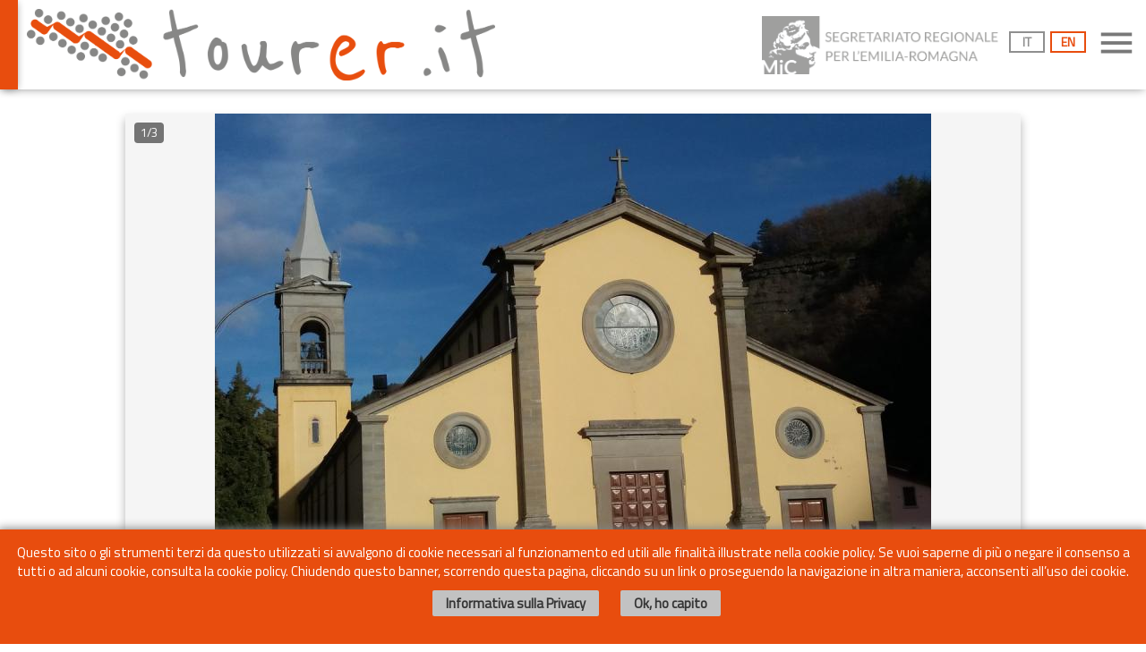

--- FILE ---
content_type: text/html;charset=UTF-8
request_url: https://www.tourer.it/scheda?pieve-di-san-martino-in-alpe-premilcuore
body_size: 6713
content:
<!DOCTYPE html>
<html lang="it-IT">
  <head>
    <title>Tourer.it - Pieve di San Martino in Alpe - PREMILCUORE (FC)</title>
	<meta charset="UTF-8" />
    <meta name='viewport' content='width=device-width, initial-scale=1.0'>
    <meta http-equiv="Content-Type" content="text/html; charset=utf-8" />
    <meta name="apple-mobile-web-app-capable" content="yes">  
    <meta http-equiv="X-UA-Compatible" content="IE=10">
    <meta http-equiv="Pragma" content="no-cache">
    <meta http-equiv="Expires" content="-1">
	
	<link rel="canonical" href="Esplora il patrimonio culturale dell'Emilia-Romagna - La scheda di: Pieve di San Martino in Alpe - PREMILCUORE (FC) - via Pieve, 2-6 - Noto anche come: Pieve e canonica di San Martino - Pieve di San Martino all'Oppio - Categoria: Luoghi di culto - Include: Chiesa (XVI sec.) - Campanile (XX sec.) - Canonica - Parco/Giardino - Foto di: Luca Negroni GEA E.R. ; CAI BO" />
	
	<meta id="metaDescription" name="description" content="Esplora il patrimonio culturale dell'Emilia-Romagna - La scheda di: Pieve di San Martino in Alpe - PREMILCUORE (FC) - via Pieve, 2-6 - Noto anche come: Pieve e canonica di San Martino - Pieve di San Martino all'Oppio - Categoria: Luoghi di culto - Include: Chiesa (XVI sec.) - Campanile (XX sec.) - Canonica - Parco/Giardino - Foto di: Luca Negroni GEA E.R. ; CAI BO">
	<meta property="og:locale" content="it-IT" />
	<meta property="og:url" id="metaOGurl" name="og:url" content="https://www.tourer.it/scheda?pieve-di-san-martino-in-alpe-premilcuore" />
	<meta property="og:type" id="metaOGtype" name="og:type" content="article" />
	<meta property="og:site_name" content="Tourer.it" />
	
	<meta property="article:tag" content="Pieve di San Martino in Alpe" />
	<meta property="article:tag" content="Pieve e canonica di San Martino - Pieve di San Martino all'Oppio" />
	<meta property="article:tag" content="PREMILCUORE (FC)" />
	<meta property="article:tag" content="Luoghi di culto" />
	<meta property="article:tag" content="Luca Negroni GEA E.R. ; CAI BO" />
	<meta property="article:tag" content="Chiesa (XVI sec.) - Campanile (XX sec.) - Canonica - Parco/Giardino" />
	
	<meta property="article:published_time" content="2018-05-18T00:00:00+00:00" />
	
	<meta property="og:title" id="metaOGtitle" name="og:title" content="Tourer.it - Pieve di San Martino in Alpe - PREMILCUORE (FC)" />
	<meta property="og:description" id="metaOGDescription" name="og:description" content="Esplora il patrimonio culturale dell'Emilia-Romagna - La scheda di: Pieve di San Martino in Alpe - PREMILCUORE (FC) - via Pieve, 2-6 - Noto anche come: Pieve e canonica di San Martino - Pieve di San Martino all'Oppio - Categoria: Luoghi di culto - Include: Chiesa (XVI sec.) - Campanile (XX sec.) - Canonica - Parco/Giardino - Foto di: Luca Negroni GEA E.R. ; CAI BO" />
	<meta property="og:image" itemprop="image" id="metaOGImage" name="og:image" content="https://www.tourer.it/php/getImage.php?id=9005&w=500" />
	<meta property="og:image:secure_url" content="https://www.tourer.it/php/getImage.php?id=9005&w=500" />
	<meta property="article:section" content="Schede dei Beni culturali" />
	
    <link rel="icon" href="images/favicon_tourer.png" type="image/png" />      

	<link rel="preconnect" href="https://fonts.gstatic.com">
	<link href="https://fonts.googleapis.com/css?family=Titillium+Web" rel="stylesheet" />
	<link href="https://fonts.googleapis.com/icon?family=Material+Icons" rel="stylesheet" />


    <script src="//code.jquery.com/jquery-1.11.3.min.js"></script>
	<script src="//code.jquery.com/ui/1.11.3/jquery-ui.min.js"></script>	
	<script src="js/cookiechoices.js"></script>	
	
		

	
	<!-- UPLOAD -->
	<!-- Generic page styles -->
	<link rel="stylesheet" href="js/file_upload/css/style.css" />
	<!-- CSS to style the file input field as button and adjust the Bootstrap progress bars -->
	<link rel="stylesheet" href="js/file_upload/css/jquery.fileupload.css" />
	<link rel="stylesheet" href="js/file_upload/css/jquery.fileupload-ui.css" />

	
	
	<script type='text/javascript' src='js/isotope.pkgd.min.js'></script>


	
	<!-- Add fancyBox main JS and CSS files -->
	<script type="text/javascript" src="js/fancybox_new/js/jquery.fancybox.min.js"></script>
	<link rel="stylesheet" type="text/css" href="js/fancybox_new/css/jquery.fancybox.min.css" media="screen" />
	<!-- Add Thumbnail helper (this is optional) -->
	<link rel="stylesheet" type="text/css" href="js/fancybox_new/css/thumbs.css" />
	<script type="text/javascript" src="js/fancybox_new/js/thumbs.js"></script>		

	<link rel="stylesheet" href="js/ol/ol.css" type="text/css">		

	
    
	<!-- The line below is only needed for old environments like Internet Explorer and Android 4.x -->
    <script src="https://cdn.polyfill.io/v2/polyfill.min.js?features=requestAnimationFrame,Element.prototype.classList,URL"></script>

	<script>
		// PER IE:
		// requestAnimationFrame (polyfill non funziona)
		(function() {
			var lastTime = 0;
			var vendors = ['webkit', 'moz'];
			for(var x = 0; x < vendors.length && !window.requestAnimationFrame; ++x) {
				window.requestAnimationFrame = window[vendors[x]+'RequestAnimationFrame'];
				window.cancelAnimationFrame =
				  window[vendors[x]+'CancelAnimationFrame'] || window[vendors[x]+'CancelRequestAnimationFrame'];
			}

			if (!window.requestAnimationFrame)
				window.requestAnimationFrame = function(callback, element) {
					var currTime = new Date().getTime();
					var timeToCall = Math.max(0, 16 - (currTime - lastTime));
					var id = window.setTimeout(function() { callback(currTime + timeToCall); },
					  timeToCall);
					lastTime = currTime + timeToCall;
					return id;
				};

			if (!window.cancelAnimationFrame)
				window.cancelAnimationFrame = function(id) {
					clearTimeout(id);
				};
		}());
		
		// INCLUDE
		if (!Array.prototype.includes) {
		  Object.defineProperty(Array.prototype, "includes", {
			enumerable: false,
			value: function(obj) {
				var newArr = this.filter(function(el) {
				  return el == obj;
				});
				return newArr.length > 0;
			  }
		  });
		}
	
	</script>		
	
	<script src="js/ol/ol.js"></script>		
	
	<script src="js/BootstrapMenu.min.js"></script>


	<!-- UPLOAD -->
	<!-- The jQuery UI widget factory, can be omitted if jQuery UI is already included -->
	<script src="js/file_upload/js/vendor/jquery.ui.widget.js"></script>
	<!-- The Templates plugin is included to render the upload/download listings -->
	<script src="js/file_upload/js/blueimp/tmpl.min.js"></script>
	<!-- The Load Image plugin is included for the preview images and image resizing functionality -->
	<script src="js/file_upload/js/blueimp/load-image.all.min.js"></script>
	<!-- The Iframe Transport is required for browsers without support for XHR file uploads -->
	<script src="js/file_upload/js/jquery.iframe-transport.js"></script>
	<!-- The basic File Upload plugin -->
	<script src="js/file_upload/js/jquery.fileupload.js"></script>
	<!-- The File Upload processing plugin -->
	<script src="js/file_upload/js/jquery.fileupload-process.js"></script>
	<!-- The File Upload image preview & resize plugin -->
	<script src="js/file_upload/js/jquery.fileupload-image.js"></script>
	<!-- The File Upload audio preview plugin -->
	<script src="js/file_upload/js/jquery.fileupload-audio.js"></script>
	<!-- The File Upload video preview plugin -->
	<script src="js/file_upload/js/jquery.fileupload-video.js"></script>
	<!-- The File Upload validation plugin -->
	<script src="js/file_upload/js/jquery.fileupload-validate.js"></script>
	<!-- The File Upload user interface plugin -->
	<script src="js/file_upload/js/jquery.fileupload-ui.js"></script>


	<!-- <script src="js/mappa_scheda.js?v=9"></script> -->
	<script src="js/funzioni.js?v=21"></script>
    <link rel="stylesheet" href="https://maxcdn.bootstrapcdn.com/bootstrap/3.3.5/css/bootstrap.min.css">

   	<link rel="stylesheet" href="css/style.css?v=21" type="text/css" />
    <link rel="stylesheet" href="css/styleMappa.css?v=24" type="text/css" />

    <link rel="stylesheet" href="css/styleScheda.css?v=11" type="text/css" />
	
	
	
	<script src="js/scheda.js?v=12"></script>
	
			
	<script src="js/layers_scheda.js?v=11"></script>



	
	
	
	

	
	<script>
	
	var osm,bing, beni, beniSel;
	var map;

		function caricaMappa() {
			
			
			var boundingExtent = ol.extent.boundingExtent([[9.2,43.72],[12.8,45.15]]);  
			boundingExtent = ol.proj.transformExtent(boundingExtent, ol.proj.get('EPSG:4326'), ol.proj.get('EPSG:3857'));		
			var view=new ol.View({
				  center: [1212361,5547382],
				  minZoom: 7,
				  maxZoom: 18,
				  zoom: 7,
				  enableRotation: false,
				  extent: boundingExtent
				});
				
			map = new ol.Map({
				interactions: ol.interaction.defaults({
					mouseWheelZoom:false,
					pinchZoom: false
				}).extend([
					new ol.interaction.PinchZoom({
						constrainResolution: true // force zooming to a integer zoom
					})]
				),				
				controls: ol.control.defaults({
				  zoom: false,
				  attribution: false,
				  rotate: false
				}).extend([new ol.control.Attribution({collapsible: false}),new ol.control.ScaleLine({className: 'ol-scale-line', target: document.getElementById('scale-line')})]),
				layers: layers,
				target: 'map',
				loadTilesWhileAnimating: true,
				view: view
			});	
			
			var sourceBeniSel=new ol.source.Vector({
					url: "php/cercaTesto.php?testo=9005&geojson=true&exact=true",
					format: new ol.format.GeoJSON()
				  });
			beniSel.setSource(sourceBeniSel);
			beniSel.setVisible(true);		
	
	
		} // FINE ONLOAD	
	
	
	
	
	
	
	
		function apriMenu(){
			$('#mobNav').show('slide', {direction: 'right'}, '500').addClass('active');		
		}
		
		function chiudiMenu(){
			if ($('#mobNav').hasClass('active'))
				$('#mobNav').hide('slide', {direction: 'right'}, '500').removeClass('active');		
		}	
        function getURLParam(strHref,strParamName){
          var strReturn = "";
          if ( strHref.indexOf("?") > -1 ){
                var strQueryString = strHref.substr(strHref.indexOf("?"));
                var aQueryString = strQueryString.split("&");
                for ( var iParam = 0; iParam < aQueryString.length; iParam++ ){
                  if (aQueryString[iParam].indexOf(strParamName + "=") > -1 ){
                        var aParam = aQueryString[iParam].split("=");
                        strReturn = aParam[1];
                        break;
                  } else {
					if(strParamName=="cod"){
						strReturn = aQueryString[iParam].replace("?","");
						break;
					}
				  }
                }
          }
          return unescape(strReturn);
        }
		function setLang(lang){
			
			if(lang=="en"){
			
				document.getElementById("aLinguaIT").className='';
				document.getElementById("aLinguaEN").className='current_language';
			
				// LOGO
				document.getElementById("logoTourer").src="images/tourer logo semi def_en.png";
				document.getElementById("linkAllaHome").href="./?lang=en";



				
				
				
				//MENU
				document.getElementById("testoMenuHome").innerHTML="Home";
				document.getElementById("testoMenuHome").href="./?lang=en";
				document.getElementById("testoMenuMappa").innerHTML="Map";
				document.getElementById("testoMenuMappa").href="mappa?lang=en";
				document.getElementById("testoMenuItinerari").innerHTML="Itineraries";
				document.getElementById("testoMenuItinerari").href="itinerari?lang=en";
				document.getElementById("testoMenuProgetti").innerHTML="Projects";
				document.getElementById("testoMenuProgetti").href="progetti?lang=en";
				document.getElementById("testoMenuAreaPersonale").innerHTML="My Tourer";
				document.getElementById("testoMenuAreaPersonale").href="areapersonale?lang=en";
				document.getElementById("testoMenuEventi").innerHTML="Events";
				document.getElementById("testoMenuEventi").href="eventi?lang=en";						
				document.getElementById("testoMenuNews").innerHTML="News";
				document.getElementById("testoMenuNews").href="news?lang=en";
				document.getElementById("testoMenuContatti").innerHTML="About us";
				document.getElementById("testoMenuContatti").href="contatti?lang=en";
				document.getElementById("testoMenuCredits").innerHTML="Credits";
				document.getElementById("testoMenuCredits").href="credits?lang=en";

				// CONTENUTO
				//document.getElementById("contenuto").innerHTML="";
				
				
				
				
				//document.getElementById("h2Title1").innerHTML="Contacts";
				//document.getElementById("h3Title").innerHTML="Segretariato regionale del Ministero dei beni e delle attività culturali e del turismo per l’Emilia-Romagna";
				
				
				//FOOTER
				document.getElementById("linkPrivacy").innerHTML="Privacy and Cookies";
				document.getElementById("linkPrivacy").href="privacy?lang=en";
				document.getElementById("linkTermini").innerHTML="Terms and Conditions";
				document.getElementById("linkTermini").href="termini?lang=en";
				
				
				
			}
			
		
		}		
	</script>

	
  </head>
  <body>

	<script type="text/javascript">
		(function(window, document, dataLayerName, id) {
		window[dataLayerName]=window[dataLayerName]||[],window[dataLayerName].push({start:(new Date).getTime(),event:"stg.start"});var scripts=document.getElementsByTagName('script')[0],tags=document.createElement('script');
		function stgCreateCookie(a,b,c){var d="";if(c){var e=new Date;e.setTime(e.getTime()+24*c*60*60*1e3),d="; expires="+e.toUTCString();f="; SameSite=Strict"}document.cookie=a+"="+b+d+f+"; path=/"}
		var isStgDebug=(window.location.href.match("stg_debug")||document.cookie.match("stg_debug"))&&!window.location.href.match("stg_disable_debug");stgCreateCookie("stg_debug",isStgDebug?1:"",isStgDebug?14:-1);
		var qP=[];dataLayerName!=="dataLayer"&&qP.push("data_layer_name="+dataLayerName),isStgDebug&&qP.push("stg_debug");var qPString=qP.length>0?("?"+qP.join("&")):"";
		tags.async=!0,tags.src="https://tourer.containers.piwik.pro/"+id+".js"+qPString,scripts.parentNode.insertBefore(tags,scripts);
		!function(a,n,i){a[n]=a[n]||{};for(var c=0;c<i.length;c++)!function(i){a[n][i]=a[n][i]||{},a[n][i].api=a[n][i].api||function(){var a=[].slice.call(arguments,0);"string"==typeof a[0]&&window[dataLayerName].push({event:n+"."+i+":"+a[0],parameters:[].slice.call(arguments,1)})}}(i[c])}(window,"ppms",["tm","cm"]);
		})(window, document, 'dataLayer', 'da42318a-363f-4026-bc85-7703e4c002bc');
	</script>	
	
    <header class='testata navbar navbar-fixed-top' role='navigation'>
	  <div class="linea"></div>
      <div class='container'>
		<div style="float:left;"><a id="linkAllaHome" href="./"><img id="logoTourer" class="image-logoTourer" src="images/tourer logo semi def.png" /></a></div>
		<div class="image-logoMibact" style="float:right;"></div>
		
		<div id="mobLinkApri">
			<a href="javascript:apriMenu()"><i class="material-icons">menu</i></a>
		</div>	
		<div class="language-switcher">
			<ul>
				<li><a id="aLinguaIT" href="scheda?pieve-di-san-martino-in-alpe-premilcuore" title="IT" class="current_language">IT</a></li>
				<li><a id="aLinguaEN" href="scheda?pieve-di-san-martino-in-alpe-premilcuore&lang=en" title="EN">EN</a></li>
			</ul>
		</div>				
		<nav id="mobNav">
			<div id="mobLink">
				<a href="javascript:chiudiMenu()"><i class="material-icons close">close</i></a>
			</div>
			<div class="inside">
				<div class="menu-main-menu-container">
					<ul id="menu-main-menu">
						<li id="menu-item-1" class=""><a id="testoMenuHome" href="./">Home</a></li>
						<li id="menu-item-2" class=""><a id="testoMenuMappa" href="mappa">Mappa</a></li>
						<li id="menu-item-3" class=""><a id="testoMenuItinerari" href="itinerari">Itinerari</a></li>
						<li id="menu-item-4" class=""><a id="testoMenuProgetti" href="progetti">Progetti</a></li>
						<li id="menu-item-9" class=""><a id="testoMenuAreaPersonale" href="areapersonale">Area personale</a></li>
						<li id="menu-item-8" class=""><a id="testoMenuEventi" href="eventi">Eventi</a></li>						
						<li id="menu-item-5" class=""><a id="testoMenuNews" href="news">News</a></li>
						<li id="menu-item-6" class=""><a id="testoMenuContatti" href="contatti">Chi siamo</a></li>
						<li id="menu-item-7" class=""><a id="testoMenuCredits" href="credits">Credits</a></li>
						
					</ul>
				</div>
			</div>
		</nav>			
		
      </div>
    </header>  
  
	  <!-- Load Facebook SDK for JavaScript
	  <div id="fb-root"></div>
	  <script>(function(d, s, id) {
		var js, fjs = d.getElementsByTagName(s)[0];
		if (d.getElementById(id)) return;
		js = d.createElement(s); js.id = id;
		js.src = "https://connect.facebook.net/it_IT/sdk.js#xfbml=1&version=v3.0";
		fjs.parentNode.insertBefore(js, fjs);
	  }(document, 'script', 'facebook-jssdk'));</script>
		 -->

  
  
	<div id="content">
		<div class="modal-dialog modal-lg">
			<div class="modal-content">
				<span id="contenutoSchedaModal" class="modal-body">
				
				</span>
			</div>
		</div>
	</div>

	
    <footer>
      <p>&#9400; MiC 2025 - Segretariato regionale Emilia-Romagna</p>
	  <p><a id="linkPrivacy" href="privacy">Privacy e Cookies</a> | <a id="linkTermini" href="termini">Termini e condizioni</a></p>
    </footer>	
	
	<script>
		document.addEventListener('DOMContentLoaded', function(event) {
		if(lang=="en")
			cookieChoices.showCookieConsentBar('This site or the third-party tools used by this site make use of cookies that are necessary for its operation and are useful for the purposes outlined in the cookie policy. If you want to learn more about the site\'s cookies or opt out of all or some of the cookies, read our cookie policy. By closing this banner, scrolling this page, clicking on a link or continuing navigation in any other way, you consent to the use of cookies.​', 'Ok, I understund', 'Read the Privacy page', 'privacy?lang=en');
		else 
			cookieChoices.showCookieConsentBar('Questo sito o gli strumenti terzi da questo utilizzati si avvalgono di cookie necessari al funzionamento ed utili alle finalità illustrate nella cookie policy. Se vuoi saperne di più o negare il consenso a tutti o ad alcuni cookie, consulta la cookie policy. Chiudendo questo banner, scorrendo questa pagina, cliccando su un link o proseguendo la navigazione in altra maniera, acconsenti all’uso dei cookie.', 'Ok, ho capito', 'Informativa sulla Privacy', 'privacy');
	  });
	</script>	
	
	<script>
		var tourerUserId;
		var tourerUserCoo = getCookie("Tourer_user");
		if(tourerUserCoo.length=24){
			tourerUserId=tourerUserCoo;
		}			
		var lang="it";
		if(getURLParam(document.location.href,"lang")!=""){
			lang=getURLParam(document.location.href,"lang");
			setLang(lang);
		}
		
		var data={};
		
		if(getURLParam(document.location.href,"id")!=""){
			var id=getURLParam(document.location.href,"id");

			var data={
				"id": id,
				"lang":lang
			};
			
		} else if(getURLParam(document.location.href,"cod")!=""){
			
			var cod=getURLParam(document.location.href,"cod");
			var data={
				"cod": cod,
				"lang":lang
			};
		}
		//console.log(data);
			
		apriScheda(9005);
		
		setTimeout(function(){ caricaMappa(); }, 3000);		
		/*
		//console.log(data);
		if(Object.keys(data).length>0){
			// CARICA IL CONTENUTO
		    $.ajax({
			  url: "php/getMetadata.php",
			  type: "POST",
			  dataType: "json",			  
			  data: data
			}).done(function( response ) {
				if(response!="0"){ 
					
					var metadati = eval('(' + JSON.stringify(response) + ')');

					// META TAG url
					var url="https://www.tourer.it/scheda?"+metadati.codice_web;
					
					$('#metaOGurl').attr('content',url);
					//$('#fbShareButton').attr('data-href',"https://www.tourer.it/scheda?"+metadati.codice_web);
					
					// META TAG title
					var titolo="Tourer.it - ";
					titolo+=metadati.nome + " - " + metadati.localita;
					titolo+=" - Il patrimonio culturale dell'Emilia-Romagna";
					document.title=titolo;
					$('#metaOGtitle').attr('content',titolo);
					//console.log(titolo);
					
					
					// META TAG description
					var descrizione="Tourer.it - "+metadati.nome;
										
					if(metadati.denominazioni != "")
						descrizione+=" - "+metadati.denominazioni;

					descrizione+=" - "+metadati.localita;
					if(metadati.indirizzo != "")
						descrizione+=" - "+metadati.indirizzo;
					descrizione+=" - "+metadati.categoria;
					descrizione+=" - "+metadati.tipologie_cronologie;

					if(metadati.autore != "")
						descrizione+=" - Foto principale di: "+metadati.autore;

					//descrizione+=" - Il patrimonio culturale dell'Emilia-Romagna";	
					
					$('#metaDescription').attr('content',descrizione);
					$('#metaOGDescription').attr('content',descrizione);

					

					
					//console.log(descrizione);

					id=metadati.id;
					
					$('#testoMenuMappa').attr('href','mappa?id='+id);


					apriScheda(id);
					
					setTimeout(function(){ caricaMappa(); }, 3000);
			

					
				}
			  
			});	

		}

*/	


		
	</script>	


  </body>
</html>

--- FILE ---
content_type: text/html;charset=UTF-8
request_url: https://www.tourer.it/php/getScheda.php
body_size: 2292
content:
<div id="scheda9005" class="schedaModal" ><div id="schedaTop" ></div><div class="fancybox-navigation-tourer" style="display: block;"><div class="fotoSchedaModal"><img src="php/getImage.php/getImage.php?id=9005&w=800" onclick="initGallery(9005);" title="Click per aprire la galleria fotografica" /><span class="autoreFoto">Foto: Luca Negroni GEA E.R. ; CAI BO</span><span id="fotounadi" class="fotounadi" onclick="initGallery(9005);" title="Click per aprire la galleria fotografica">1/3</span></div><div><input id='copyfromElement' class='copyfrom' tabindex='-1' aria-hidden='true'><div class="icone_rigth"><i class="material-icons md-32" title="Condividi questa scheda" ><a id="condividi" href="">share</a></i>&nbsp;&nbsp;&nbsp;&nbsp;<i class="material-icons md-32" title="Apri la galleria fotografica" ><a href="javascript:initGallery(9005)">photo_library</a></i>&nbsp;&nbsp;&nbsp;&nbsp;<i class="material-icons md-32" title="Invia le tue foto" ><a href="javascript:vaiAscheda('foto')">camera_enhance</a></i>&nbsp;&nbsp;&nbsp;&nbsp;<i class="material-icons md-32" title="Centra nella mappa del Tourer.it" ><a href="javascript:centra(9005)">place</a></i></div><div class="nomeModal">Pieve di San Martino in Alpe</div></div><div style="clear:both"></div><div><a href="scheda?pieve-di-san-martino-in-alpe-premilcuore"> </a></div><div class="valutazioneModal" title="Valutazione media" ><i class="material-icons md-24">star</i><i class="material-icons md-24">star</i></div><div class="categoriaModal"><img src="images/1_LuoghiCulto_icona.svg" title="Luoghi di culto" /><span class="titoloSezione">Chiesa [XVI sec.]</span></div><div class="separatoreModal"></div><div class="localitaModal"><div class="localitaContent"><i class="material-icons md-28" style="padding-top: 8px;">room</i><span class="titoloSezione">PREMILCUORE (FC)</span><p style="margin-left: 40px;padding-bottom:0;font-size: 22px">via Pieve, 2-6</p><p style="margin-left: 40px;padding-bottom:25px;font-size: 19px;">Coordinate GPS: 43.9798487 11.7830782 <a style="font-size: 17px;" href="https://maps.google.it/maps?q=loc:43.9798487,11.7830782" target="_blank" title="Apri in Google Maps"><i class="material-icons md-32" style="padding-top: 8px;vertical-align:bottom;">map</i></a></p><p style="padding-bottom:30px;"><span style="font-size:35px; line-height: 23px; padding-left: 4px; padding-right: 12px;">#</span> Identificativo 9005</p><div class="denominazioniModal"><i class="material-icons md-28">list</i><span>Altre denominazioni</span><div><ul style="padding-left: 38px;"><li>Pieve e canonica di San Martino </li><li> Pieve di San Martino in Alpe </li><li> Pieve di San Martino all'Oppio</li></ul></div></div></div><div class="mappaScheda" onclick="centra(9005)" title="Vai alla mappa del Tourer.it"><div id="map" class="map_scheda"></div></div></div><div style="clear:both"></div><div class="separatoreModal"></div><div class="descrizioneModal"><i class="material-icons md-28">info_outline</i><span class="titoloSezione">Descrizione</span><div class="includeModal"><p>Include:</p><p><ul><li>Chiesa (XVI sec.)</li><li>Campanile (XX sec.)</li><li>Canonica</li><li>Parco/Giardino</li></ul></p></div></div><div class="separatoreModal"></div><div class="biblioModal"><div style="padding-bottom:20px;"><i class="material-icons md-28">language</i><span class="titoloLink"><a href='http://www.turismoforlivese.it/servizi/menu/dinamica.aspx?ID=6200' target="_blank" title="Apre la pagina del sito WEB in un'altra scheda">Sito WEB</a></span></div><div style="padding-bottom:20px;"><i class="material-icons md-28">church</i><span class="titoloLink"><a href='http://www.chieseitaliane.chiesacattolica.it/SCHEDA=83595&' target="_blank" title="Apre la pagina del sito WEB del Censimento delle Chiese delle Diocesi italiane (CEI)">Censimento delle Chiese delle Diocesi italiane</a></span></div><div style="padding-bottom:20px;"><i class="material-icons md-28">local_library</i><span class="titoloLink">Bibliografia</span><span class="titoloLink"><div class="linkBiblio" ><a href='https://sol.unibo.it/SebinaOpac/.do?q=CL:"W 9005"' target="_blank" title="Apri la pagina della bibliografia su OPAC del Polo Bolognese">Catalogo Polo Bolognese</a></div></span></div><div id="spazioSonoro" style='display: none;'><div id="sonoroModalContent"></div></div></div><div class="separatoreModal"></div><div id="sezioneAggiungiFoto" class="aggiungiFotoModal"><i class="material-icons md-24">add_a_photo</i><span  class="titoloSezione">Inviaci le tue foto</span><p>Carica le tue fotografie relative a questo bene per aiutarci a far conoscere il patrimonio culturale.</p><p>&nbsp;</p><div id="divMedia"></div><p>&nbsp;</p></div><div class="separatoreModal"></div><div id="sezioneValutazioniUtente" class="aggiungiValutazioneModal"><i class="material-icons md-24">favorite</i><span class="titoloSezione">Inviaci la tua valutazione</span><div>Consiglieresti la visita a questo bene?</div><div><i title="Valutazione bassa" id="val_9005_1" class="material-icons md-30" style="cursor:pointer;color:rgb(120, 120, 120);" onmouseover="toggleVal(9005,1)" onmouseout="toggleVal(9005,1)" onclick="setVal(9005,1)">favorite_border</i>&nbsp;<i title="Valutazione media" id="val_9005_2" class="material-icons md-36" style="cursor:pointer;color:rgb(120, 120, 120);" onmouseover="toggleVal(9005,2)" onmouseout="toggleVal(9005,2)" onclick="setVal(9005,2)">favorite_border</i>&nbsp;<i title="Valutazione alta" id="val_9005_3" class="material-icons md-42" style="cursor:pointer;color:rgb(120, 120, 120);" onmouseover="toggleVal(9005,3)" onmouseout="toggleVal(9005,3)" onclick="setVal(9005,3)">favorite_border</i></div></div><div class="separatoreModal"></div><div class="viciniModal"><i id="esploraVicini" class="material-icons md-30">explore</i><span class="titoloSezione">Esplora il territorio circostante</span></div><div id="viciniModalContent"></div><div id="spazioPercorsi" style='display: none;'><div class="itinerariModal"><i class="material-icons md-30">flag</i><span class="titoloSezione">Percorsi</span></div><div id="itinerariModalContent" class="itinerariModalContenuto"></div></div><div id="spazioPaesaggi" style='display: none;'><div class="separatoreModal"></div><div class="geositiModal"><img src="images/11_Paesaggi_mappa_bn.png" width="48px"><span class="titoloSezione" style="vertical-align: top;">&nbsp;I Paesaggi tutelati</span></div><div id="paesaggiModalContent"></div></div><div id="spazioGeositi" style='display: none;'><div class="separatoreModal"></div><div class="geositiModal"><img src="images/geosito.png" width="48px"><span class="titoloSezione" style="vertical-align: top;">&nbsp;I Geositi dell'Emilia-Romagna</span></div><div id="geositiModalContent"></div></div><div class="separatoreModal"></div><div class="infotecnicheModal"><i class="material-icons md-24">assignment</i><span class="titoloSezione">Informazioni tecniche</span><ul><li>Tipo di tutela Provvedimento</li><li>Codice WebGIS 040033_2774</li><li>Provvedimenti 14941. Decreto Direzione Regionale (10/04/2012)</li><li>Ultimo aggiornamento 2018-05-18</li></ul></div><script>var urlScheda="https://www.tourer.it/scheda?pieve-di-san-martino-in-alpe-premilcuore";var urlSchedaGid="https://www.tourer.it/mappa?id=9005";var titleScheda="Tourer.it - Pieve di San Martino in Alpe, PREMILCUORE (FC) - Il patrimonio culturale dell'Emilia-Romagna";var fotoScheda="php/getImage.php/getImage.php?id=9005&w=800";</script>			  

--- FILE ---
content_type: text/html;charset=UTF-8
request_url: https://www.tourer.it/php/getInfo.php
body_size: 1109
content:
<div id="18162" class="prox"><div id="scheda18162" class="scheda" ><div class="icone bg_nofoto" title="Su Tourer.it non abbiamo foto per questo bene, carica per primo una foto!"><div class="caricaPerPrimo"><a href="scheda?museo-della-flora-e-della-fauna-locale-premilcuore#foto"><img src="images/prima_foto.svg" style="width: 38px;" />Carica per primo una foto!</a></div><div class="icone_left"><a href="scheda?museo-della-flora-e-della-fauna-locale-premilcuore"><img style="cursor:pointer;" src="images/3_CasePalazzi_icona.svg" title="Case e palazzi" /></a></div></div><div><div class="nome"><a href="scheda?museo-della-flora-e-della-fauna-locale-premilcuore">Museo della flora e della fauna locale</a></div><div class="icone_rigth"><i id="iconaTogglePreferiti18162" class="material-icons " title="Accedi o registrati per salvare nei preferiti" ><a id="accediSalvaPref18162" href="javascript:accediPerSalvare(18162)">bookmark</a></i>&nbsp;<i class="material-icons" title="Invia le tue foto" ><a href="scheda?museo-della-flora-e-della-fauna-locale-premilcuore#foto">add_a_photo</a></i>&nbsp;<i class="material-icons" title="Centra nella mappa" ><a href="javascript:centra(18162)">place</a></i></div></div><div style="clear:both"></div><div class="valutazione_schedina" title="Valutazione media" ><i class="material-icons md-24">star</i><i class="material-icons md-24">star</i></div><div class="categoria"><img src="images/3_CasePalazzi_icona.svg" title="Case e palazzi" /><span>Palazzo [XX sec.]</span></div><div class="localita"><i class="material-icons md-24">room</i><span>Distanza 193 metri</span></div></div></div><div id="8617" class="prox"><div id="scheda8617" class="scheda" ><div class="foto"><a href="scheda?oratorio-della-beata-vergine-delle-grazie-del-mogio-loc-le-balducce-premilcuore"><img src="php/getImage.php?id=8617&w=800" /></a></div><div><div class="nome"><a href="scheda?oratorio-della-beata-vergine-delle-grazie-del-mogio-loc-le-balducce-premilcuore">Oratorio della Beata Vergine delle Grazie del Mogio</a></div><div class="icone_rigth"><i id="iconaTogglePreferiti8617" class="material-icons " title="Accedi o registrati per salvare nei preferiti" ><a id="accediSalvaPref8617" href="javascript:accediPerSalvare(8617)">bookmark</a></i>&nbsp;<i class="material-icons" title="Invia le tue foto" ><a href="scheda?oratorio-della-beata-vergine-delle-grazie-del-mogio-loc-le-balducce-premilcuore#foto">add_a_photo</a></i>&nbsp;<i class="material-icons" title="Centra nella mappa" ><a href="javascript:centra(8617)">place</a></i></div></div><div style="clear:both"></div><div class="valutazione_schedina" title="Valutazione bassa" ><i class="material-icons md-24">star</i></div><div class="categoria"><img src="images/1_LuoghiCulto_icona.svg" title="Luoghi di culto" /><span>Oratorio [XVII sec.]</span></div><div class="localita"><i class="material-icons md-24">room</i><span>Distanza 278 metri</span></div></div></div><div id="7892" class="prox"><div id="scheda7892" class="scheda" ><div class="foto"><a href="scheda?chiesa-di-san-lorenzo-premilcuore"><img src="https://www.beweb.chiesacattolica.it/VisualizzaImmagine.do?tipo=M5&fixedside=width&contesto=chiese&sercd=83603&prog=1&.jpg" /></a></div><div><div class="nome"><a href="scheda?chiesa-di-san-lorenzo-premilcuore">Chiesa di San Lorenzo</a></div><div class="icone_rigth"><i id="iconaTogglePreferiti7892" class="material-icons " title="Accedi o registrati per salvare nei preferiti" ><a id="accediSalvaPref7892" href="javascript:accediPerSalvare(7892)">bookmark</a></i>&nbsp;<i class="material-icons" title="Invia le tue foto" ><a href="scheda?chiesa-di-san-lorenzo-premilcuore#foto">add_a_photo</a></i>&nbsp;<i class="material-icons" title="Centra nella mappa" ><a href="javascript:centra(7892)">place</a></i></div></div><div style="clear:both"></div><div class="valutazione_schedina" title="Valutazione media" ><i class="material-icons md-24">star</i><i class="material-icons md-24">star</i></div><div class="categoria"><img src="images/1_LuoghiCulto_icona.svg" title="Luoghi di culto" /><span>Chiesa [XVIII sec.]</span></div><div class="localita"><i class="material-icons md-24">room</i><span>Distanza 538 metri</span></div></div></div><div id="9229" class="prox"><div id="scheda9229" class="scheda" ><div class="icone bg_nofoto" title="Su Tourer.it non abbiamo foto per questo bene, carica per primo una foto!"><div class="caricaPerPrimo"><a href="scheda?palazzo-briccolani-premilcuore#foto"><img src="images/prima_foto.svg" style="width: 38px;" />Carica per primo una foto!</a></div><div class="icone_left"><a href="scheda?palazzo-briccolani-premilcuore"><img style="cursor:pointer;" src="images/3_CasePalazzi_icona.svg" title="Case e palazzi" /></a></div></div><div><div class="nome"><a href="scheda?palazzo-briccolani-premilcuore">Palazzo Briccolani</a></div><div class="icone_rigth"><i id="iconaTogglePreferiti9229" class="material-icons " title="Accedi o registrati per salvare nei preferiti" ><a id="accediSalvaPref9229" href="javascript:accediPerSalvare(9229)">bookmark</a></i>&nbsp;<i class="material-icons" title="Invia le tue foto" ><a href="scheda?palazzo-briccolani-premilcuore#foto">add_a_photo</a></i>&nbsp;<i class="material-icons" title="Centra nella mappa" ><a href="javascript:centra(9229)">place</a></i></div></div><div style="clear:both"></div><div class="valutazione_schedina" title="Valutazione media" ><i class="material-icons md-24">star</i><i class="material-icons md-24">star</i></div><div class="categoria"><img src="images/3_CasePalazzi_icona.svg" title="Case e palazzi" /><span>Palazzo [XIX sec.]</span></div><div class="localita"><i class="material-icons md-24">room</i><span>Distanza 569 metri</span></div></div></div><script>var listaGidVicini=[18162,8617,7892,9229]</script>			  

--- FILE ---
content_type: text/html;charset=UTF-8
request_url: https://www.tourer.it/php/getPercorso.php
body_size: 362
content:
<div><div class="itinerariModalContenutoPercorsi"><div class="itinerariModalContenutoTitolo"><a href="mappa?camm=56" title="Visualizza il cammino nella mappa"><b>Cammino Cammino di Assisi</b>: Tappa Capannina - Premilcuore </a></div></div><div class="itinerariModalContenutoPercorsi"><div class="itinerariModalContenutoTitolo"><a href="mappa?camm=57" title="Visualizza il cammino nella mappa"><b>Cammino Cammino di Assisi</b>: Tappa Premilcuore - Corniolo  [a 370 metri dal complesso]</a></div></div><div class="itinerariModalContenutoPercorsi"><div class="itinerariModalContenutoTitolo"><a href="mappa?sent=416" title="Visualizza il sentiero nella mappa"><b>Sentiero  Sentiero Cammino di Assisi</b>: CDAFC-02 </a></div></div><div class="itinerariModalContenutoPercorsi"><div class="itinerariModalContenutoTitolo"><a href="mappa?sent=422" title="Visualizza il sentiero nella mappa"><b>Sentiero Sentiero Cammino di Dante</b>: CMDFC-016 </a></div></div><div class="itinerariModalContenutoPercorsi"><div class="itinerariModalContenutoTitolo"><a href="mappa?sent=371" title="Visualizza il sentiero nella mappa"><b>Sentiero CAI  Premilcuore - Valbura</b>: FC-323  [a 351 metri dal complesso]</a></div></div><div class="itinerariModalContenutoPercorsi"><div class="itinerariModalContenutoTitolo"><a href="mappa?sent=375" title="Visualizza il sentiero nella mappa"><b>Sentiero Sentiero Cammino di Assisi</b>: CDAFC-03  [a 370 metri dal complesso]</a></div></div><div class="itinerariModalContenutoPercorsi"><div class="itinerariModalContenutoTitolo"><a href="mappa?sent=364" title="Visualizza il sentiero nella mappa"><b>Sentiero CAI Premilcuore - Percorso 311</b>: FC-313  [a 456 metri dal complesso]</a></div></div><div class="itinerariModalContenutoPercorsi"><div class="itinerariModalContenutoTitolo"><a href="mappa?sent=365" title="Visualizza il sentiero nella mappa"><b>Sentiero CAI Premilcuore - Sant'Agata</b>: FC-325  [a 456 metri dal complesso]</a></div></div></div>

--- FILE ---
content_type: text/html;charset=UTF-8
request_url: https://www.tourer.it/php/getSchedaSonora.php
body_size: 5
content:
0				

--- FILE ---
content_type: text/html;charset=UTF-8
request_url: https://www.tourer.it/php/getMedia.php
body_size: 2652
content:
	
		<div style="width: 100%">
			<form id="fileupload" method="POST" enctype="multipart/form-data" data-upload-template-id="template-upload" data-download-template-id="template-download">

				<!-- The table listing the files available for upload/download -->
				<table role="presentation" class="table table-striped"><tbody class="files"></tbody></table>			
				<!-- The fileupload-buttonbar contains buttons to add/delete files and start/cancel the upload -->
				<div id="caricaFoto" class="row fileupload-buttonbar" style="text-align: center;">
					<div>
						<!-- The fileinput-button span is used to style the file input field as button -->
						<span class="btn btn-success fileinput-button">
							<i class="glyphicon glyphicon-plus"></i>
							
							<span>Aggiungi foto...</span>

							<input type="file" name="files[]" multiple>
						</span>
						<!--<button type="submit" class="btn btn-primary start">
							<i class="glyphicon glyphicon-upload"></i>
							<span>Invia tutte le foto insieme</span>
						</button>
						<button type="reset" class="btn btn-warning cancel">
							<i class="glyphicon glyphicon-ban-circle"></i>
							<span>Annulla tutti i caricamenti</span>
						</button>
						<button type="button" class="btn btn-danger delete">
							<i class="glyphicon glyphicon-trash"></i>
							<span>Elimina file selezionati</span>
						</button>
						<input type="checkbox" class="toggle" title="Seleziona tutti i file" />-->
						<!-- The global file processing state -->
						<span class="fileupload-process"></span>
					</div>
					<!-- The global progress state -->
					<div class="fileupload-progress fade">
						<!-- The global progress bar -->
						<div class="progress progress-striped active" role="progressbar" aria-valuemin="0" aria-valuemax="100">
							<div class="progress-bar progress-bar-success" style="width:0%;"></div>
						</div>
						<!-- The extended global progress state -->
						<div class="progress-extended">&nbsp;</div>
					</div>
					<div style="color:#ccc;padding-bottom: 50px;">Trascina qui le foto da caricare</div>
				</div>

			</form>

		</div>

		<!-- The template to display files available for upload -->
		<script id="template-upload" type="text/x-tmpl">
		{% for (var i=0, file; file=o.files[i]; i++) { %}
			<tr class="template-upload fade">

				<td colspan="4">
					<table width="100%">
						<tr>

							<td width="33%">
								<span class="preview" title="File da caricare: {%=file.name%}"></span>
							</td>
							<!--<td>
								<p class="name">{%=file.name%}</p>
								<strong class="error text-danger"></strong>
							</td>-->
							
							<td>
								<p class="size">In caricamento...</p>
								<p id="maxDimErr_{%=file.name%}" style="display: none; color:red; font-weigth:bold; position: absolute;  margin-top: -36px;margin-left: 120px;"> [Massima dimensione consigliata: 25Mb]</p>
								<div class="progress progress-striped active" role="progressbar" aria-valuemin="0" aria-valuemax="100" aria-valuenow="0"><div class="progress-bar progress-bar-success" style="width:0%;"></div></div>
							</td>

							<td width="33%" align="right">
								{% if (!i) { %}
									<button class="btn btn-warning cancel">
										<i class="glyphicon glyphicon-ban-circle"></i>
										<span>Annulla</span>
									</button>
								{% } %}
							</td>
						</tr>
						<tr>
							<td colspan="3">
								<div style="padding-left:10px">
								
								<div class="control-group" style="padding-bottom: 24px;">
								  <label class="control-label" for="autore_media_{%=file.name%}">Autore [*]</label>
								  <div class="controls">
									<input id="autore_media_{%=file.name%}" name="autore_media_{%=file.name%}" placeholder="" class="input-xlarge" required="" style="width:90%" type="text" onchange="checkFotoAcconsento('{%=file.name%}')" />
									<p class="help-block"><label>Indicare il nome dell'autore della foto [Informazione obbligatoria]</label></p>
								  </div>
								</div>
								<div class="control-group" style="padding-bottom: 24px;">
								  <label class="control-label" for="email_media_{%=file.name%}">E-mail [*]</label>
								  <div class="controls">
									<input id="email_media_{%=file.name%}" name="email_media_{%=file.name%}" placeholder="" class="input-xlarge" required="" style="width:90%" type="email" onchange="checkFotoAcconsento('{%=file.name%}')" />
									<p class="help-block"><label>Indicare l'indirizzo E-mail [Informazione obbligatoria]</label></p>
								  </div>
								</div>
								<div class="control-group" style="padding-bottom: 24px;">
								  <label class="control-label" for="osservazioni_media_{%=file.name%}">Titolo/Descrizione [*]</label>
								  <div class="controls">                     
									<textarea id="osservazioni_media_{%=file.name%}" style="width:90%" rows="4" maxlength="400" name="osservazioni_media_{%=file.name%}" onchange="checkFotoAcconsento('{%=file.name%}')"></textarea>
									<p class="help-block"><label id="labelOsservazioni_{%=file.name%}">Descrivere molto brevemente il soggetto; nel caso di un bene paesaggistico indicare il punto da dove è stata scattata la foto e/o il soggetto della ripresa; almeno uno dei due punti deve essere interno al bene paesaggistico (max. 400 caratteri) [Informazione obbligatoria]</label></p>
								  </div>
								</div>

								<!-- CONTEST -->
								<div id="divContest_{%=file.name%}" class="control-group" style="padding-bottom: 24px;display:none;">
									<div class="checkbox"><label><input id="idCheckFotoContest_{%=file.name%}" type="checkbox" value=""><span class="contest">Chiedo di partecipare al contest «Sguardi sul paesaggio» accettandone il <a href="docs/Bando e regolamento Sguardi sul paesaggio.pdf" target="_blank">regolamento</a> e la <a href="docs/Liberatoria Sguardi sul paesaggio.pdf" target="_blank">liberatoria</a></span></label></div>
								</div>
								
								<div class="control-group" style="padding-bottom: 24px;">
									<div class="checkbox"><label><input id="idCheckFotoAcconsento" type="checkbox" value="" onchange="checkFotoAcconsento('{%=file.name%}')">Acconsento al trattamento dei miei dati personali come indicato nell'informativa della <a href="privacy" target="_blank">privacy</a></label></div>
								</div>
								<div class="control-group" style="padding-bottom: 24px;">
									<div class="checkbox"><label><input id="idCheckFotoDichiaro" type="checkbox" value="" onchange="checkFotoDichiaro('{%=file.name%}')">Dichiaro sotto la mia responsabilità di essere titolare di tutti i diritti relativi alle foto da me caricate e di autorizzarne la pubblicazione a titolo gratuito in questo sito e in quelli ad esso collegati, in accordo con <a href="termini" target="_blank">i termini e le condizioni</a> del sito medesimo.</label></div>				
								</div>
								<div style="float: right;">
									{% if (!i && !o.options.autoUpload) { %}
										<button id="idBottoneInviaFoto" class="btn btn-primary start" disabled>
											<i class="glyphicon glyphicon-upload"></i>
											<span>Invia foto</span>
										</button>
									{% } %}
								</div>
							</td>
						</tr>
					</table>
				</td>
			</tr>

			
		{% } %}
		</script>
		<!-- The template to display files available for download -->
		<script id="template-download" type="text/x-tmpl">
		{% for (var i=0, file; file=o.files[i]; i++) { %}
			<tr class="template-download fade">
				<td>
					<span class="preview">
						{% if (file.thumbnailUrl) { %}
							<img src="{%=file.thumbnailUrl%}" title="Anteprima file caricato" />
						{% } %}
					</span>
				</td>
				<td>
					<p class="name">
						<span style="padding-left: 0;font-weight: bold;">File caricato: {%=file.name%}</span>
					</p>
					{% if (file.error) { %}
						<div><span class="label label-danger">Errore</span> {%=file.error%}</div>
					{% } else { %}
						<div>
							<p>&nbsp;</p>
							<span style="padding-left:0;font-weight: 700;color: #e84d0e;">
								Foto caricata con successo!<br />Il nostro staff la pubblicherà a breve.<br />Se vuoi rivedere tutte le tue foto accedi alla tua area personale.							</span>
						</div>
					{% } %}
				</td>
				<td align="rigth">
					<span class="size">{%=o.formatFileSize(file.size)%}</span>
				</td>
				<!--<td>
					{% if (file.deleteUrl) { %}
						<button class="btn btn-danger delete" data-type="{%=file.deleteType%}" data-url="{%=file.deleteUrl%}"{% if (file.deleteWithCredentials) { %} data-xhr-fields='{"withCredentials":true}'{% } %}>
							<i class="glyphicon glyphicon-trash"></i>
							<span>Elimina file</span>
						</button>
						<input type="checkbox" name="delete" value="1" class="toggle">
					{% } else { %}
						<button class="btn btn-warning cancel">
							<i class="glyphicon glyphicon-ban-circle"></i>
							<span>Annulla</span>
						</button>
					{% } %}
				</td>-->
			</tr>
		{% } %}

		</script>		




	  

--- FILE ---
content_type: text/html; charset=UTF-8
request_url: https://www.tourer.it/php/getGalleriaFotoJS.php
body_size: 400
content:
[{src: 'https://www.tourer.it/php/getImage.php?id=9005&w=1200&.jpg',opts: {	caption: 'Foto principale del complesso - Foto: Luca Negroni GEA E.R. ; CAI BO ',	thumb: 'https://www.tourer.it/php/getImage.php?id=9005&w=200&.jpg'}},{src: 'https://www.beweb.chiesacattolica.it/VisualizzaImmagine.do?tipo=M5&fixedside=width&contesto=chiese&sercd=83595&prog=1&.jpg',opts: {	caption: 'Pieve e canonica di San Martino - Foto: Censimento Chiese Italiane (<a href="http://www.chieseitaliane.chiesacattolica.it/SCHEDA=83595&" target="_blank" style="color:white">Apri scheda</a>)',	thumb: 'https://www.beweb.chiesacattolica.it/VisualizzaImmagine.do?tipo=B&fixedside=width&contesto=chiese&sercd=83595&prog=1&.jpg'}},{src: 'https://www.beweb.chiesacattolica.it/VisualizzaImmagine.do?tipo=M5&fixedside=width&contesto=chiese&sercd=83595&prog=2&.jpg',opts: {	caption: 'Pieve e canonica di San Martino - Foto: Censimento Chiese Italiane (<a href="http://www.chieseitaliane.chiesacattolica.it/SCHEDA=83595&" target="_blank" style="color:white">Apri scheda</a>)',	thumb: 'https://www.beweb.chiesacattolica.it/VisualizzaImmagine.do?tipo=B&fixedside=width&contesto=chiese&sercd=83595&prog=2&.jpg'}}]			


--- FILE ---
content_type: application/javascript
request_url: https://www.tourer.it/js/layers_scheda.js?v=11
body_size: 1139
content:
var layers=[];
	
	

	var styleFunctionSel = function(feature, resolution) {
	
		if(feature.get('cat') == 1) { // Chiese
		  var icona = "1_LuoghiCulto_mappa.svg";
		} else if(feature.get('cat') == 2) { //Castelli e torri
		  var icona = "2_Fortificazioni_mappa.svg";
		} else if(feature.get('cat') == 3) { //Case e palazzi
		  var icona = "3_CasePalazzi_mappa.svg";
		} else if(feature.get('cat') == 4) { // Ville e giardini
		  var icona = "4_VilleGiardini_mappa.svg";
		} else if(feature.get('cat') == 5) { // Luoghi pubblici
		  var icona = "5_LuoghiPubblici_mappa.svg";
		} else if(feature.get('cat') == 6) { // Edifici produttivi
		  var icona = "6_EdificiProduttivi_mappa.svg";
		} else if(feature.get('cat') == 7) { // Edifici pubblici
		  var icona = "7_EdificiPubblici_mappa.svg";
		} else if(feature.get('cat') == 8) { // Alberi monumentali
		  var icona = "8_AlberiMonumentali_mappa.svg";
		} else if(feature.get('cat') == 9) { // Siti archelogici
		  var icona = "9_SitiArcheologici_mappa.svg";		  
		}
		var styleSel=new ol.style.Style({
				image: new ol.style.Icon({
				  anchor: [0.5, 0.5],
				  anchorXUnits: 'fraction',
				  anchorYUnits: 'fraction',
				  scale: 0.15,
				  imgSize:  [600, 600],
				  src: "icone/"+icona
				})
			});			
		return [styleSel];
	};	
	
		
	  var sOsm=	new ol.source.OSM({
	    url:'https://tile.geofabrik.de/15173cf79060ee4a66573954f6017ab0/{z}/{x}/{y}.png'
	  });
	  sOsm.setAttributions("© <a href=\"https://www.geofabrik.de/\" target=\"_blank\">OpenStreetMap</a> Contributors");
	  osm= new ol.layer.Tile({
	    source: sOsm
	  });		  
	  osm.setOpacity(0.6);	
	  layers.push(osm);






			bing=new ol.layer.Tile({
				visible: false,
				preload: Infinity,
				source: new ol.source.BingMaps({
				  key: 'AlqyHpiEBCEA39TBIrbSKbvPGTNEyqlUNHddFTTYidgvR3hMxP6ETbz6DkeHH0ma',
				  imagerySet: 'Aerial'
				})
			  });
			//layers.push(bing);  

			
			var regione=new ol.layer.Image({
				source: new ol.source.ImageWMS({
				  url: 'https://www.patrimonioculturale-er.it/webgis/wms.php',
				  /*attributions: '© <a href="https://www.patrimonioculturale-er.it" target="_blank">MiBACT</a>',*/
				  params: {'LAYERS': 'regione_tourer', "VERSION":"1.1.1"}
				}),
				name: 'Confine regionale'
			});
			regione.setOpacity(0.6);
			layers.push(regione);			
			
			
		   var beniSel=new ol.layer.Vector({
			  title: "Beni architettonici selezionati",
			  /*source: sourceBeni8,*/
			  style: styleFunctionSel,
			  attributions: [new ol.Attribution({html: 'Beni architettonici da: <a href="https://www.patrimonioculturale-er.it/" target="_blank">MiBACT</a>'})]
          });
		  beniSel.setVisible(false);
		  layers.push(beniSel);


	

--- FILE ---
content_type: application/javascript
request_url: https://www.tourer.it/js/ol/ol.js
body_size: 157405
content:
// OpenLayers. See https://openlayers.org/
// License: https://raw.githubusercontent.com/openlayers/openlayers/master/LICENSE.md
// Version: v4.5.0
;(function (root, factory) {
  if (typeof exports === "object") {
    module.exports = factory();
  } else if (typeof define === "function" && define.amd) {
    define([], factory);
  } else {
    root.ol = factory();
  }
}(this, function () {
  var OPENLAYERS = {};
  var k,aa=this;function t(a,b){var c=OPENLAYERS;a=a.split(".");c=c||aa;a[0]in c||!c.execScript||c.execScript("var "+a[0]);for(var d;a.length&&(d=a.shift());)a.length||void 0===b?c[d]&&c[d]!==Object.prototype[d]?c=c[d]:c=c[d]={}:c[d]=b};var ba,ca;function v(a,b){a.prototype=Object.create(b.prototype);a.prototype.constructor=a}function da(){}function w(a){return a.op||(a.op=++ea)}var ea=0;function ha(a){this.message="Assertion failed. See https://openlayers.org/en/v4.5.0/doc/errors/#"+a+" for details.";this.code=a;this.name="AssertionError"}v(ha,Error);function ia(a,b,c,d){this.fa=a;this.la=b;this.ea=c;this.ka=d}function ja(a,b,c,d,e){return void 0!==e?(e.fa=a,e.la=b,e.ea=c,e.ka=d,e):new ia(a,b,c,d)}function ka(a,b,c){return a.fa<=b&&b<=a.la&&a.ea<=c&&c<=a.ka}function la(a,b){return a.fa==b.fa&&a.ea==b.ea&&a.la==b.la&&a.ka==b.ka};function na(a,b){if(!a)throw new ha(b);};function oa(a,b,c){return Math.min(Math.max(a,b),c)}var qa=function(){var a;"cosh"in Math?a=Math.cosh:a=function(a){a=Math.exp(a);return(a+1/a)/2};return a}();function ra(a){na(0<a,29);return Math.pow(2,Math.ceil(Math.log(a)/Math.LN2))}function sa(a,b,c,d,e,f){var g=e-c,h=f-d;if(0!==g||0!==h){var l=((a-c)*g+(b-d)*h)/(g*g+h*h);1<l?(c=e,d=f):0<l&&(c+=g*l,d+=h*l)}return ta(a,b,c,d)}function ta(a,b,c,d){a=c-a;b=d-b;return a*a+b*b}function ua(a){return a*Math.PI/180}
function va(a,b){a%=b;return 0>a*b?a+b:a}function wa(a,b,c){return a+c*(b-a)};function xa(a,b,c){void 0===c&&(c=[0,0]);c[0]=a[0]+2*b;c[1]=a[1]+2*b;return c}function za(a,b,c){void 0===c&&(c=[0,0]);c[0]=a[0]*b+.5|0;c[1]=a[1]*b+.5|0;return c}function Aa(a,b){if(Array.isArray(a))return a;void 0===b?b=[a,a]:b[0]=b[1]=a;return b};function Ba(a){for(var b=Ca(),c=0,d=a.length;c<d;++c)Da(b,a[c]);return b}function Ea(a,b,c){return c?(c[0]=a[0]-b,c[1]=a[1]-b,c[2]=a[2]+b,c[3]=a[3]+b,c):[a[0]-b,a[1]-b,a[2]+b,a[3]+b]}function Fa(a,b){return b?(b[0]=a[0],b[1]=a[1],b[2]=a[2],b[3]=a[3],b):a.slice()}function Ga(a,b,c){b=b<a[0]?a[0]-b:a[2]<b?b-a[2]:0;a=c<a[1]?a[1]-c:a[3]<c?c-a[3]:0;return b*b+a*a}function Ha(a,b){return Ia(a,b[0],b[1])}function Ka(a,b){return a[0]<=b[0]&&b[2]<=a[2]&&a[1]<=b[1]&&b[3]<=a[3]}
function Ia(a,b,c){return a[0]<=b&&b<=a[2]&&a[1]<=c&&c<=a[3]}function La(a,b){var c=a[1],d=a[2],e=a[3],f=b[0];b=b[1];var g=0;f<a[0]?g|=16:f>d&&(g|=4);b<c?g|=8:b>e&&(g|=2);0===g&&(g=1);return g}function Ca(){return[Infinity,Infinity,-Infinity,-Infinity]}function Ma(a,b,c,d,e){return e?(e[0]=a,e[1]=b,e[2]=c,e[3]=d,e):[a,b,c,d]}function Na(a){return Ma(Infinity,Infinity,-Infinity,-Infinity,a)}function Oa(a,b){var c=a[0];a=a[1];return Ma(c,a,c,a,b)}
function Pa(a,b,c,d,e){e=Na(e);return Qa(e,a,b,c,d)}function Ra(a,b){return a[0]==b[0]&&a[2]==b[2]&&a[1]==b[1]&&a[3]==b[3]}function Ta(a,b){b[0]<a[0]&&(a[0]=b[0]);b[2]>a[2]&&(a[2]=b[2]);b[1]<a[1]&&(a[1]=b[1]);b[3]>a[3]&&(a[3]=b[3]);return a}function Da(a,b){b[0]<a[0]&&(a[0]=b[0]);b[0]>a[2]&&(a[2]=b[0]);b[1]<a[1]&&(a[1]=b[1]);b[1]>a[3]&&(a[3]=b[1])}
function Qa(a,b,c,d,e){for(;c<d;c+=e){var f=a,g=b[c],h=b[c+1];f[0]=Math.min(f[0],g);f[1]=Math.min(f[1],h);f[2]=Math.max(f[2],g);f[3]=Math.max(f[3],h)}return a}function Ua(a,b,c){var d;return(d=b.call(c,Va(a)))||(d=b.call(c,Wa(a)))||(d=b.call(c,Xa(a)))?d:(d=b.call(c,Ya(a)))?d:!1}function Za(a){var b=0;$a(a)||(b=ab(a)*bb(a));return b}function Va(a){return[a[0],a[1]]}function Wa(a){return[a[2],a[1]]}function cb(a){return[(a[0]+a[2])/2,(a[1]+a[3])/2]}
function db(a,b,c,d,e){var f=b*d[0]/2;d=b*d[1]/2;b=Math.cos(c);var g=Math.sin(c);c=f*b;f*=g;b*=d;var h=d*g,l=a[0],m=a[1];a=l-c+h;d=l-c-h;g=l+c-h;c=l+c+h;h=m-f-b;l=m-f+b;var n=m+f+b;f=m+f-b;return Ma(Math.min(a,d,g,c),Math.min(h,l,n,f),Math.max(a,d,g,c),Math.max(h,l,n,f),e)}function bb(a){return a[3]-a[1]}function eb(a,b,c){c=c?c:Ca();fb(a,b)&&(c[0]=a[0]>b[0]?a[0]:b[0],c[1]=a[1]>b[1]?a[1]:b[1],c[2]=a[2]<b[2]?a[2]:b[2],c[3]=a[3]<b[3]?a[3]:b[3]);return c}function Ya(a){return[a[0],a[3]]}
function Xa(a){return[a[2],a[3]]}function ab(a){return a[2]-a[0]}function fb(a,b){return a[0]<=b[2]&&a[2]>=b[0]&&a[1]<=b[3]&&a[3]>=b[1]}function $a(a){return a[2]<a[0]||a[3]<a[1]}function gb(a,b){var c=(a[2]-a[0])/2*(b-1);b=(a[3]-a[1])/2*(b-1);a[0]-=c;a[2]+=c;a[1]-=b;a[3]+=b}
function hb(a,b,c){a=[a[0],a[1],a[0],a[3],a[2],a[1],a[2],a[3]];b(a,a,2);var d=[a[0],a[2],a[4],a[6]],e=[a[1],a[3],a[5],a[7]];b=Math.min.apply(null,d);a=Math.min.apply(null,e);d=Math.max.apply(null,d);e=Math.max.apply(null,e);return Ma(b,a,d,e,c)};var jb="function"===typeof Object.assign?Object.assign:function(a,b){if(void 0===a||null===a)throw new TypeError("Cannot convert undefined or null to object");for(var c=Object(a),d=1,e=arguments.length;d<e;++d){var f=arguments[d];if(void 0!==f&&null!==f)for(var g in f)f.hasOwnProperty(g)&&(c[g]=f[g])}return c};function kb(a){for(var b in a)delete a[b]}function lb(a){var b=[],c;for(c in a)b.push(a[c]);return b}function mb(a){for(var b in a)return!1;return!b};/*

 Latitude/longitude spherical geodesy formulae taken from
 http://www.movable-type.co.uk/scripts/latlong.html
 Licensed under CC-BY-3.0.
*/
function nb(a){this.radius=a}nb.prototype.a=function(a){return ob(a,this.radius)};nb.prototype.b=function(a,b){return pb(a,b,this.radius)};nb.prototype.offset=function(a,b,c){var d=ua(a[1]);b/=this.radius;var e=Math.asin(Math.sin(d)*Math.cos(b)+Math.cos(d)*Math.sin(b)*Math.cos(c));return[180*(ua(a[0])+Math.atan2(Math.sin(c)*Math.sin(b)*Math.cos(d),Math.cos(b)-Math.sin(d)*Math.sin(e)))/Math.PI,180*e/Math.PI]};
function qb(a,b){var c=b||{},d=c.radius||6371008.8;c=c.projection||"EPSG:3857";a=a.clone().jb(c,"EPSG:4326");var e=a.T();c=0;var f;switch(e){case "Point":case "MultiPoint":break;case "LineString":case "LinearRing":b=a.U();c=rb(b,d);break;case "MultiLineString":case "Polygon":b=a.U();a=0;for(e=b.length;a<e;++a)c+=rb(b[a],d);break;case "MultiPolygon":b=a.U();a=0;for(e=b.length;a<e;++a){var g=b[a];var h=0;for(f=g.length;h<f;++h)c+=rb(g[h],d)}break;case "GeometryCollection":d=a.td();a=0;for(e=d.length;a<
e;++a)c+=qb(d[a],b);break;default:throw Error("Unsupported geometry type: "+e);}return c}function rb(a,b){for(var c=0,d=0,e=a.length;d<e-1;++d)c+=pb(a[d],a[d+1],b);return c}function pb(a,b,c){var d=ua(a[1]),e=ua(b[1]),f=(e-d)/2;a=ua(b[0]-a[0])/2;d=Math.sin(f)*Math.sin(f)+Math.sin(a)*Math.sin(a)*Math.cos(d)*Math.cos(e);return 2*c*Math.atan2(Math.sqrt(d),Math.sqrt(1-d))}
function sb(a,b){var c=b||{},d=c.radius||6371008.8;c=c.projection||"EPSG:3857";a=a.clone().jb(c,"EPSG:4326");var e=a.T();c=0;var f;switch(e){case "Point":case "MultiPoint":case "LineString":case "MultiLineString":case "LinearRing":break;case "Polygon":b=a.U();c=Math.abs(ob(b[0],d));a=1;for(e=b.length;a<e;++a)c-=Math.abs(ob(b[a],d));break;case "MultiPolygon":b=a.U();a=0;for(e=b.length;a<e;++a){var g=b[a];c+=Math.abs(ob(g[0],d));var h=1;for(f=g.length;h<f;++h)c-=Math.abs(ob(g[h],d))}break;case "GeometryCollection":d=
a.td();a=0;for(e=d.length;a<e;++a)c+=sb(d[a],b);break;default:throw Error("Unsupported geometry type: "+e);}return c}function ob(a,b){for(var c=0,d=a.length,e=a[d-1][0],f=a[d-1][1],g=0;g<d;g++){var h=a[g][0],l=a[g][1];c+=ua(h-e)*(2+Math.sin(ua(f))+Math.sin(ua(l)));e=h;f=l}return c*b*b/2};var tb={};tb.degrees=12741994*Math.PI/360;tb.ft=.3048;tb.m=1;tb["us-ft"]=1200/3937;var ub=null;function vb(a){this.ub=a.code;this.a=a.units;this.i=void 0!==a.extent?a.extent:null;this.ne=void 0!==a.worldExtent?a.worldExtent:null;this.b=void 0!==a.axisOrientation?a.axisOrientation:"enu";this.c=void 0!==a.global?a.global:!1;this.g=!(!this.c||!this.i);this.j=a.getPointResolution;this.f=null;this.l=a.metersPerUnit;var b=a.code,c=ub||window.proj4;"function"==typeof c&&(b=c.defs(b),void 0!==b&&(void 0!==b.axis&&void 0===a.axisOrientation&&(this.b=b.axis),void 0===a.metersPerUnit&&(this.l=b.to_meter),
void 0===a.units&&(this.a=b.units)))}k=vb.prototype;k.el=function(){return this.ub};k.C=function(){return this.i};k.qo=function(){return this.a};k.Wc=function(){return this.l||tb[this.a]};k.Ml=function(){return this.ne};k.xm=function(){return this.c};k.oq=function(a){this.c=a;this.g=!(!a||!this.i)};k.Pi=function(a){this.i=a;this.g=!(!this.c||!a)};k.Nj=function(a){this.ne=a};k.nq=function(a){this.j=a};function wb(a){vb.call(this,{code:a,units:"m",extent:xb,global:!0,worldExtent:yb,getPointResolution:function(a,c){return a/qa(c[1]/6378137)}})}v(wb,vb);var zb=6378137*Math.PI,xb=[-zb,-zb,zb,zb],yb=[-180,-85,180,85],Ab=[new wb("EPSG:3857"),new wb("EPSG:102100"),new wb("EPSG:102113"),new wb("EPSG:900913"),new wb("urn:ogc:def:crs:EPSG:6.18:3:3857"),new wb("urn:ogc:def:crs:EPSG::3857"),new wb("http://www.opengis.net/gml/srs/epsg.xml#3857")];
function Bb(a,b,c){var d=a.length;c=1<c?c:2;void 0===b&&(2<c?b=a.slice():b=Array(d));for(var e=0;e<d;e+=c){b[e]=zb*a[e]/180;var f=6378137*Math.log(Math.tan(Math.PI*(a[e+1]+90)/360));f>zb?f=zb:f<-zb&&(f=-zb);b[e+1]=f}return b}function Cb(a,b,c){var d=a.length;c=1<c?c:2;void 0===b&&(2<c?b=a.slice():b=Array(d));for(var e=0;e<d;e+=c)b[e]=180*a[e]/zb,b[e+1]=360*Math.atan(Math.exp(a[e+1]/6378137))/Math.PI-90;return b};function Db(a,b){vb.call(this,{code:a,units:"degrees",extent:Eb,axisOrientation:b,global:!0,metersPerUnit:Fb,worldExtent:Eb})}v(Db,vb);var Eb=[-180,-90,180,90],Fb=6378137*Math.PI/180,Gb=[new Db("CRS:84"),new Db("EPSG:4326","neu"),new Db("urn:ogc:def:crs:EPSG::4326","neu"),new Db("urn:ogc:def:crs:EPSG:6.6:4326","neu"),new Db("urn:ogc:def:crs:OGC:1.3:CRS84"),new Db("urn:ogc:def:crs:OGC:2:84"),new Db("http://www.opengis.net/gml/srs/epsg.xml#4326","neu"),new Db("urn:x-ogc:def:crs:EPSG:4326","neu")];var Hb={};var Ib={};function Jb(a,b,c){a=a.ub;b=b.ub;a in Ib||(Ib[a]={});Ib[a][b]=c}function Kb(a,b){var c;a in Ib&&b in Ib[a]&&(c=Ib[a][b]);return c};var Lb=new nb(6371008.8);function Mb(a,b,c,d){a=Nb(a);var e=a.j;e?b=e(b,c):"degrees"==a.a&&!d||"degrees"==d||(e=Ob(a,Nb("EPSG:4326")),b=[c[0]-b/2,c[1],c[0]+b/2,c[1],c[0],c[1]-b/2,c[0],c[1]+b/2],b=e(b,b,2),b=(Lb.b(b.slice(0,2),b.slice(2,4))+Lb.b(b.slice(4,6),b.slice(6,8)))/2,a=d?tb[d]:a.Wc(),void 0!==a&&(b/=a));return b}function Pb(a){a.forEach(Qb);a.forEach(function(b){a.forEach(function(a){b!==a&&Jb(b,a,Rb)})})}
function Sb(){Gb.forEach(function(a){Ab.forEach(function(b){Jb(a,b,Bb);Jb(b,a,Cb)})})}function Qb(a){Hb[a.ub]=a;Jb(a,a,Rb)}function Tb(a){return a?"string"===typeof a?Nb(a):a:Nb("EPSG:3857")}function Ub(a,b,c,d){a=Nb(a);b=Nb(b);Jb(a,b,Vb(c));Jb(b,a,Vb(d))}function Vb(a){return function(b,c,d){var e=b.length;d=void 0!==d?d:2;c=void 0!==c?c:Array(e);var f;for(f=0;f<e;f+=d){var g=a([b[f],b[f+1]]);c[f]=g[0];c[f+1]=g[1];for(g=d-1;2<=g;--g)c[f+g]=b[f+g]}return c}}
function Nb(a){var b=null;if(a instanceof vb)b=a;else if("string"===typeof a&&(b=Hb[a]||null,!b)){var c=ub||window.proj4;"function"==typeof c&&void 0!==c.defs(a)&&(b=new vb({code:a}),Qb(b))}return b}function Wb(a,b){if(a===b)return!0;var c=a.a===b.a;return a.ub===b.ub?c:Ob(a,b)===Rb&&c}function Xb(a,b){a=Nb(a);b=Nb(b);return Ob(a,b)}
function Ob(a,b){var c=a.ub,d=b.ub,e=Kb(c,d);if(!e){var f=ub||window.proj4;if("function"==typeof f){var g=f.defs(c),h=f.defs(d);void 0!==g&&void 0!==h&&(g===h?Pb([b,a]):(e=f(d,c),Ub(b,a,e.forward,e.inverse)),e=Kb(c,d))}}e||(e=Yb);return e}function Yb(a,b){if(void 0!==b&&a!==b){for(var c=0,d=a.length;c<d;++c)b[c]=a[c];a=b}return a}function Rb(a,b){if(void 0!==b){for(var c=0,d=a.length;c<d;++c)b[c]=a[c];a=b}else a=a.slice();return a}function Zb(a,b,c){return Xb(b,c)(a,void 0,a.length)}
function $b(a,b,c){b=Xb(b,c);return hb(a,b)}function ac(){Pb(Ab);Pb(Gb);Sb()}ac();function bc(a,b){return a>b?1:a<b?-1:0}function cc(a,b){return 0<=a.indexOf(b)}function dc(a,b,c){var d=a.length;if(a[0]<=b)return 0;if(!(b<=a[d-1]))if(0<c)for(c=1;c<d;++c){if(a[c]<b)return c-1}else if(0>c)for(c=1;c<d;++c){if(a[c]<=b)return c}else for(c=1;c<d;++c){if(a[c]==b)return c;if(a[c]<b)return a[c-1]-b<b-a[c]?c-1:c}return d-1}function ec(a,b){var c=Array.isArray(b)?b:[b],d=c.length;for(b=0;b<d;b++)a[a.length]=c[b]}
function fc(a,b){for(var c=a.length>>>0,d,e=0;e<c;e++)if(d=a[e],b(d,e,a))return d;return null}function gc(a,b){var c=a.length;if(c!==b.length)return!1;for(var d=0;d<c;d++)if(a[d]!==b[d])return!1;return!0}function ic(a){var b=lc,c=a.length,d=Array(a.length),e;for(e=0;e<c;e++)d[e]={index:e,value:a[e]};d.sort(function(a,c){return b(a.value,c.value)||a.index-c.index});for(e=0;e<a.length;e++)a[e]=d[e].value}function mc(a,b){var c;return a.every(function(d,e){c=e;return!b(d,e,a)})?-1:c}
function nc(a,b){var c=b||bc;return a.every(function(b,e){if(0===e)return!0;b=c(a[e-1],b);return!(0<b||0===b)})};function oc(a,b,c,d){return void 0!==d?(d[0]=a,d[1]=b,d[2]=c,d):[a,b,c]}function pc(a){var b=a[0],c=Array(b),d=1<<b-1,e;for(e=0;e<b;++e){var f=48;a[1]&d&&(f+=1);a[2]&d&&(f+=2);c[e]=String.fromCharCode(f);d>>=1}return c.join("")};function qc(a){this.minZoom=void 0!==a.minZoom?a.minZoom:0;this.b=a.resolutions;na(nc(this.b,function(a,b){return b-a}),17);if(!a.origins)for(var b=0,c=this.b.length-1;b<c;++b)if(!d)var d=this.b[b]/this.b[b+1];else if(this.b[b]/this.b[b+1]!==d){d=void 0;break}this.l=d;this.maxZoom=this.b.length-1;this.g=void 0!==a.origin?a.origin:null;this.c=null;void 0!==a.origins&&(this.c=a.origins,na(this.c.length==this.b.length,20));d=a.extent;void 0===d||this.g||this.c||(this.g=Ya(d));na(!this.g&&this.c||this.g&&
!this.c,18);this.i=null;void 0!==a.tileSizes&&(this.i=a.tileSizes,na(this.i.length==this.b.length,19));this.j=void 0!==a.tileSize?a.tileSize:this.i?null:256;na(!this.j&&this.i||this.j&&!this.i,22);this.o=void 0!==d?d:null;this.a=null;this.f=[0,0];void 0!==a.sizes?this.a=a.sizes.map(function(a){return new ia(Math.min(0,a[0]),Math.max(a[0]-1,-1),Math.min(0,a[1]),Math.max(a[1]-1,-1))},this):d&&rc(this,d)}var sc=[0,0,0];k=qc.prototype;
k.Tf=function(a,b,c){a=tc(this,a,b);for(var d=a.fa,e=a.la;d<=e;++d)for(var f=a.ea,g=a.ka;f<=g;++f)c([b,d,f])};function uc(a,b,c,d,e){var f=null,g=b[0]-1;if(2===a.l){var h=b[1];var l=b[2]}else f=a.La(b,e);for(;g>=a.minZoom;){2===a.l?(h=Math.floor(h/2),l=Math.floor(l/2),b=ja(h,h,l,l,d)):b=tc(a,f,g,d);if(c.call(null,g,b))return!0;--g}return!1}k.C=function(){return this.o};k.jj=function(){return this.maxZoom};k.kj=function(){return this.minZoom};k.Gc=function(a){return this.g?this.g:this.c[a]};k.Sa=function(a){return this.b[a]};
k.lj=function(){return this.b};function vc(a,b,c,d){if(b[0]<a.maxZoom){if(2===a.l)return a=2*b[1],b=2*b[2],ja(a,a+1,b,b+1,c);d=a.La(b,d);return tc(a,d,b[0]+1,c)}return null}function wc(a,b,c){var d=a.Gc(b),e=a.Sa(b);a=Aa(a.Za(b),a.f);return Ma(d[0]+c.fa*a[0]*e,d[1]+c.ea*a[1]*e,d[0]+(c.la+1)*a[0]*e,d[1]+(c.ka+1)*a[1]*e,void 0)}function tc(a,b,c,d){xc(a,b[0],b[1],c,!1,sc);var e=sc[1],f=sc[2];xc(a,b[2],b[3],c,!0,sc);return ja(e,sc[1],f,sc[2],d)}
function yc(a,b){var c=a.Gc(b[0]),d=a.Sa(b[0]);a=Aa(a.Za(b[0]),a.f);return[c[0]+(b[1]+.5)*a[0]*d,c[1]+(b[2]+.5)*a[1]*d]}k.La=function(a,b){var c=this.Gc(a[0]),d=this.Sa(a[0]),e=Aa(this.Za(a[0]),this.f),f=c[0]+a[1]*e[0]*d;a=c[1]+a[2]*e[1]*d;return Ma(f,a,f+e[0]*d,a+e[1]*d,b)};
k.Ke=function(a,b,c){var d=a[0],e=a[1];a=this.Bc(b);var f=b/this.Sa(a),g=this.Gc(a),h=Aa(this.Za(a),this.f);d=f*Math.floor((d-g[0])/b+0)/h[0];b=f*Math.floor((e-g[1])/b+.5)/h[1];d=Math.floor(d);b=Math.floor(b);return oc(a,d,b,c)};function xc(a,b,c,d,e,f){var g=a.Gc(d),h=a.Sa(d);a=Aa(a.Za(d),a.f);b=Math.floor((b-g[0])/h+(e?.5:0))/a[0];c=Math.floor((c-g[1])/h+(e?0:.5))/a[1];e?(b=Math.ceil(b)-1,c=Math.ceil(c)-1):(b=Math.floor(b),c=Math.floor(c));return oc(d,b,c,f)}
k.hg=function(a,b,c){return xc(this,a[0],a[1],b,!1,c)};k.Za=function(a){return this.j?this.j:this.i[a]};k.Bc=function(a,b){return oa(dc(this.b,a,b||0),this.minZoom,this.maxZoom)};function rc(a,b){for(var c=a.b.length,d=Array(c),e=a.minZoom;e<c;++e)d[e]=tc(a,b,e);a.a=d};function zc(a){var b=a.f;b||(b=Ac(a),a.f=b);return b}function Bc(a){var b={};jb(b,void 0!==a?a:{});void 0===b.extent&&(b.extent=Nb("EPSG:3857").C());b.resolutions=Cc(b.extent,b.maxZoom,b.tileSize);delete b.maxZoom;return new qc(b)}function Cc(a,b,c){b=void 0!==b?b:42;var d=bb(a);a=ab(a);c=Aa(void 0!==c?c:256);c=Math.max(a/c[0],d/c[1]);b+=1;d=Array(b);for(a=0;a<b;++a)d[a]=c/Math.pow(2,a);return d}
function Ac(a,b,c){a=Dc(a);b=Cc(a,b,c);return new qc({extent:a,origin:Ya(a),resolutions:b,tileSize:c})}function Dc(a){a=Nb(a);var b=a.C();b||(a=180*tb.degrees/a.Wc(),b=Ma(-a,-a,a,a));return b};function Ec(a){this.mg=a.html}Ec.prototype.b=function(){return this.mg};function Fc(a){function b(b){var c=a.listener,e=a.Ah||a.target;a.Ch&&Gc(a);return c.call(e,b)}return a.Bh=b}function Hc(a,b,c,d){for(var e,f=0,g=a.length;f<g;++f)if(e=a[f],e.listener===b&&e.Ah===c)return d&&(e.deleteIndex=f),e}function Ic(a,b){return(a=a.mb)?a[b]:void 0}function Jc(a){var b=a.mb;b||(b=a.mb={});return b}
function Kc(a,b){var c=Ic(a,b);if(c){for(var d=0,e=c.length;d<e;++d)a.removeEventListener(b,c[d].Bh),kb(c[d]);c.length=0;if(c=a.mb)delete c[b],0===Object.keys(c).length&&delete a.mb}}function y(a,b,c,d,e){var f=Jc(a),g=f[b];g||(g=f[b]=[]);(f=Hc(g,c,d,!1))?e||(f.Ch=!1):(f={Ah:d,Ch:!!e,listener:c,target:a,type:b},a.addEventListener(b,Fc(f)),g.push(f));return f}function Lc(a,b,c,d){return y(a,b,c,d,!0)}function Mc(a,b,c,d){(a=Ic(a,b))&&(c=Hc(a,c,d,!0))&&Gc(c)}
function Gc(a){if(a&&a.target){a.target.removeEventListener(a.type,a.Bh);var b=Ic(a.target,a.type);if(b){var c="deleteIndex"in a?a.deleteIndex:b.indexOf(a);-1!==c&&b.splice(c,1);0===b.length&&Kc(a.target,a.type)}kb(a)}}function Nc(a){var b=Jc(a),c;for(c in b)Kc(a,c)};function Oc(){}Oc.prototype.Ub=!1;function Pc(a){a.Ub||(a.Ub=!0,a.ha())}Oc.prototype.ha=da;function Qc(a){this.type=a;this.target=null}Qc.prototype.preventDefault=Qc.prototype.stopPropagation=function(){this.Jp=!0};function Rc(a){a.stopPropagation()};function Sc(){this.Va={};this.qa={};this.oa={}}v(Sc,Oc);Sc.prototype.addEventListener=function(a,b){var c=this.oa[a];c||(c=this.oa[a]=[]);-1===c.indexOf(b)&&c.push(b)};
Sc.prototype.b=function(a){var b="string"===typeof a?new Qc(a):a;a=b.type;b.target=this;var c=this.oa[a];if(c){a in this.qa||(this.qa[a]=0,this.Va[a]=0);++this.qa[a];for(var d=0,e=c.length;d<e;++d)if(!1===c[d].call(this,b)||b.Jp){var f=!1;break}--this.qa[a];if(0===this.qa[a]){b=this.Va[a];for(delete this.Va[a];b--;)this.removeEventListener(a,da);delete this.qa[a]}return f}};Sc.prototype.ha=function(){Nc(this)};function Tc(a,b){return b?b in a.oa:0<Object.keys(a.oa).length}
Sc.prototype.removeEventListener=function(a,b){var c=this.oa[a];c&&(b=c.indexOf(b),a in this.Va?(c[b]=da,++this.Va[a]):(c.splice(b,1),0===c.length&&delete this.oa[a]))};function Uc(){Sc.call(this);this.g=0}v(Uc,Sc);k=Uc.prototype;k.u=function(){++this.g;this.b("change")};k.L=function(){return this.g};k.J=function(a,b,c){if(Array.isArray(a)){for(var d=a.length,e=Array(d),f=0;f<d;++f)e[f]=y(this,a[f],b,c);return e}return y(this,a,b,c)};k.once=function(a,b,c){if(Array.isArray(a)){for(var d=a.length,e=Array(d),f=0;f<d;++f)e[f]=Lc(this,a[f],b,c);return e}return Lc(this,a,b,c)};
k.K=function(a,b,c){if(Array.isArray(a))for(var d=0,e=a.length;d<e;++d)Mc(this,a[d],b,c);else Mc(this,a,b,c)};function Vc(a){Uc.call(this);w(this);this.P={};void 0!==a&&this.I(a)}v(Vc,Uc);var Wc={};function Xc(a){return Wc.hasOwnProperty(a)?Wc[a]:Wc[a]="change:"+a}k=Vc.prototype;k.get=function(a){var b;this.P.hasOwnProperty(a)&&(b=this.P[a]);return b};k.R=function(){return Object.keys(this.P)};k.M=function(){return jb({},this.P)};function Yc(a,b,c){var d=Xc(b);a.b(new Zc(d,b,c));a.b(new Zc("propertychange",b,c))}k.set=function(a,b,c){c?this.P[a]=b:(c=this.P[a],this.P[a]=b,c!==b&&Yc(this,a,c))};
k.I=function(a,b){for(var c in a)this.set(c,a[c],b)};k.S=function(a,b){if(a in this.P){var c=this.P[a];delete this.P[a];b||Yc(this,a,c)}};function Zc(a,b,c){Qc.call(this,a);this.key=b;this.oldValue=c}v(Zc,Qc);function A(a,b){Vc.call(this);this.c=!!(b||{}).unique;this.a=a?a:[];if(this.c)for(a=0,b=this.a.length;a<b;++a)$c(this,this.a[a],a);ad(this)}v(A,Vc);k=A.prototype;k.clear=function(){for(;0<this.jc();)this.pop()};k.og=function(a){var b;var c=0;for(b=a.length;c<b;++c)this.push(a[c]);return this};k.forEach=function(a,b){a=b?a.bind(b):a;b=this.a;for(var c=0,d=b.length;c<d;++c)a(b[c],c,b)};k.Om=function(){return this.a};k.item=function(a){return this.a[a]};k.jc=function(){return this.get(bd)};
k.Qe=function(a,b){this.c&&$c(this,b);this.a.splice(a,0,b);ad(this);this.b(new cd("add",b))};k.pop=function(){return this.Vg(this.jc()-1)};k.push=function(a){this.c&&$c(this,a);var b=this.jc();this.Qe(b,a);return this.jc()};k.remove=function(a){var b=this.a,c;var d=0;for(c=b.length;d<c;++d)if(b[d]===a)return this.Vg(d)};k.Vg=function(a){var b=this.a[a];this.a.splice(a,1);ad(this);this.b(new cd("remove",b));return b};
k.jq=function(a,b){var c=this.jc();if(a<c)this.c&&$c(this,b,a),c=this.a[a],this.a[a]=b,this.b(new cd("remove",c)),this.b(new cd("add",b));else{for(;c<a;++c)this.Qe(c,void 0);this.Qe(a,b)}};function ad(a){a.set(bd,a.a.length)}function $c(a,b,c){for(var d=0,e=a.a.length;d<e;++d)if(a.a[d]===b&&d!==c)throw new ha(58);}var bd="length";function cd(a,b){Qc.call(this,a);this.element=b}v(cd,Qc);function dd(a,b,c){Qc.call(this,a);this.map=b;this.frameState=void 0!==c?c:null}v(dd,Qc);function ed(a,b,c,d,e){dd.call(this,a,b,e);this.originalEvent=c;this.pixel=b.sd(c);this.coordinate=b.Pa(this.pixel);this.dragging=void 0!==d?d:!1}v(ed,dd);ed.prototype.preventDefault=function(){dd.prototype.preventDefault.call(this);this.originalEvent.preventDefault()};ed.prototype.stopPropagation=function(){dd.prototype.stopPropagation.call(this);this.originalEvent.stopPropagation()};var fd=["experimental-webgl","webgl","webkit-3d","moz-webgl"];function gd(a,b){var c,d,e=fd.length;for(d=0;d<e;++d)try{if(c=a.getContext(fd[d],b))return c}catch(f){}return null};var hd,id="undefined"!==typeof navigator?navigator.userAgent.toLowerCase():"",jd=-1!==id.indexOf("firefox"),kd=-1!==id.indexOf("safari")&&-1==id.indexOf("chrom"),ld=-1!==id.indexOf("webkit")&&-1==id.indexOf("edge"),md=-1!==id.indexOf("macintosh"),nd=window.devicePixelRatio||1,od=!1,pd=function(){if(!("HTMLCanvasElement"in window))return!1;try{var a=document.createElement("CANVAS").getContext("2d");return a?(void 0!==a.setLineDash&&(od=!0),!0):!1}catch(b){return!1}}(),qd="DeviceOrientationEvent"in
window,rd="geolocation"in navigator,sd="ontouchstart"in window,td="PointerEvent"in window,ud=!!navigator.msPointerEnabled,vd=!1,wd,xd=[];if("WebGLRenderingContext"in window)try{var yd=gd(document.createElement("CANVAS"),{failIfMajorPerformanceCaveat:!0});yd&&(vd=!0,wd=yd.getParameter(yd.MAX_TEXTURE_SIZE),xd=yd.getSupportedExtensions())}catch(a){}hd=vd;ca=xd;ba=wd;var zd={Wq:"singleclick",Lq:"click",Mq:"dblclick",Pq:"pointerdrag",Sq:"pointermove",Oq:"pointerdown",Vq:"pointerup",Uq:"pointerover",Tq:"pointerout",Qq:"pointerenter",Rq:"pointerleave",Nq:"pointercancel"};function Ad(a,b,c,d,e){ed.call(this,a,b,c.b,d,e);this.b=c}v(Ad,ed);function Bd(a,b){this.b=a;this.i=b};function Cd(a){Bd.call(this,a,{mousedown:this.Am,mousemove:this.Bm,mouseup:this.Em,mouseover:this.Dm,mouseout:this.Cm});this.a=a.g;this.g=[]}v(Cd,Bd);function Dd(a,b){a=a.g;var c=b.clientX;b=b.clientY;for(var d=0,e=a.length,f;d<e&&(f=a[d]);d++){var g=Math.abs(b-f[1]);if(25>=Math.abs(c-f[0])&&25>=g)return!0}return!1}function Ed(a){var b=Fd(a,a),c=b.preventDefault;b.preventDefault=function(){a.preventDefault();c()};b.pointerId=1;b.isPrimary=!0;b.pointerType="mouse";return b}k=Cd.prototype;
k.Am=function(a){if(!Dd(this,a)){(1).toString()in this.a&&this.cancel(a);var b=Ed(a);this.a[(1).toString()]=a;Gd(this.b,"pointerdown",b,a)}};k.Bm=function(a){if(!Dd(this,a)){var b=Ed(a);Gd(this.b,"pointermove",b,a)}};k.Em=function(a){if(!Dd(this,a)){var b=this.a[(1).toString()];b&&b.button===a.button&&(b=Ed(a),Gd(this.b,"pointerup",b,a),delete this.a[(1).toString()])}};k.Dm=function(a){if(!Dd(this,a)){var b=Ed(a);Hd(this.b,b,a)}};k.Cm=function(a){if(!Dd(this,a)){var b=Ed(a);Id(this.b,b,a)}};
k.cancel=function(a){var b=Ed(a);this.b.cancel(b,a);delete this.a[(1).toString()]};function Jd(a){Bd.call(this,a,{MSPointerDown:this.Jm,MSPointerMove:this.Km,MSPointerUp:this.Nm,MSPointerOut:this.Lm,MSPointerOver:this.Mm,MSPointerCancel:this.Im,MSGotPointerCapture:this.Gm,MSLostPointerCapture:this.Hm});this.a=a.g;this.g=["","unavailable","touch","pen","mouse"]}v(Jd,Bd);function Kd(a,b){var c=b;"number"===typeof b.pointerType&&(c=Fd(b,b),c.pointerType=a.g[b.pointerType]);return c}k=Jd.prototype;
k.Jm=function(a){this.a[a.pointerId.toString()]=a;var b=Kd(this,a);Gd(this.b,"pointerdown",b,a)};k.Km=function(a){var b=Kd(this,a);Gd(this.b,"pointermove",b,a)};k.Nm=function(a){var b=Kd(this,a);Gd(this.b,"pointerup",b,a);delete this.a[a.pointerId.toString()]};k.Lm=function(a){var b=Kd(this,a);Id(this.b,b,a)};k.Mm=function(a){var b=Kd(this,a);Hd(this.b,b,a)};k.Im=function(a){var b=Kd(this,a);this.b.cancel(b,a);delete this.a[a.pointerId.toString()]};
k.Hm=function(a){this.b.b(new Ld("lostpointercapture",a,a))};k.Gm=function(a){this.b.b(new Ld("gotpointercapture",a,a))};function Md(a){Bd.call(this,a,{pointerdown:this.Bp,pointermove:this.Cp,pointerup:this.Fp,pointerout:this.Dp,pointerover:this.Ep,pointercancel:this.Ap,gotpointercapture:this.Nl,lostpointercapture:this.ym})}v(Md,Bd);k=Md.prototype;k.Bp=function(a){Nd(this.b,a)};k.Cp=function(a){Nd(this.b,a)};k.Fp=function(a){Nd(this.b,a)};k.Dp=function(a){Nd(this.b,a)};k.Ep=function(a){Nd(this.b,a)};k.Ap=function(a){Nd(this.b,a)};k.ym=function(a){Nd(this.b,a)};k.Nl=function(a){Nd(this.b,a)};function Ld(a,b,c){Qc.call(this,a);this.b=b;a=c?c:{};this.buttons=Od(a);this.pressure=Pd(a,this.buttons);this.bubbles="bubbles"in a?a.bubbles:!1;this.cancelable="cancelable"in a?a.cancelable:!1;this.view="view"in a?a.view:null;this.detail="detail"in a?a.detail:null;this.screenX="screenX"in a?a.screenX:0;this.screenY="screenY"in a?a.screenY:0;this.clientX="clientX"in a?a.clientX:0;this.clientY="clientY"in a?a.clientY:0;this.ctrlKey="ctrlKey"in a?a.ctrlKey:!1;this.altKey="altKey"in a?a.altKey:!1;this.shiftKey=
"shiftKey"in a?a.shiftKey:!1;this.metaKey="metaKey"in a?a.metaKey:!1;this.button="button"in a?a.button:0;this.relatedTarget="relatedTarget"in a?a.relatedTarget:null;this.pointerId="pointerId"in a?a.pointerId:0;this.width="width"in a?a.width:0;this.height="height"in a?a.height:0;this.tiltX="tiltX"in a?a.tiltX:0;this.tiltY="tiltY"in a?a.tiltY:0;this.pointerType="pointerType"in a?a.pointerType:"";this.isPrimary="isPrimary"in a?a.isPrimary:!1;b.preventDefault&&(this.preventDefault=function(){b.preventDefault()})}
v(Ld,Qc);function Od(a){if(a.buttons||Rd)a=a.buttons;else switch(a.which){case 1:a=1;break;case 2:a=4;break;case 3:a=2;break;default:a=0}return a}function Pd(a,b){var c=0;a.pressure?c=a.pressure:c=b?.5:0;return c}var Rd=!1;try{Rd=1===(new MouseEvent("click",{buttons:1})).buttons}catch(a){};function Sd(a,b){Bd.call(this,a,{touchstart:this.Fq,touchmove:this.Eq,touchend:this.Dq,touchcancel:this.Cq});this.a=a.g;this.j=b;this.g=void 0;this.f=0;this.c=void 0}v(Sd,Bd);k=Sd.prototype;k.zj=function(){this.f=0;this.c=void 0};
function Td(a,b,c){b=Fd(b,c);b.pointerId=c.identifier+2;b.bubbles=!0;b.cancelable=!0;b.detail=a.f;b.button=0;b.buttons=1;b.width=c.webkitRadiusX||c.radiusX||0;b.height=c.webkitRadiusY||c.radiusY||0;b.pressure=c.webkitForce||c.force||.5;b.isPrimary=a.g===c.identifier;b.pointerType="touch";b.clientX=c.clientX;b.clientY=c.clientY;b.screenX=c.screenX;b.screenY=c.screenY;return b}
function Ud(a,b,c){function d(){b.preventDefault()}var e=Array.prototype.slice.call(b.changedTouches),f=e.length,g;for(g=0;g<f;++g){var h=Td(a,b,e[g]);h.preventDefault=d;c.call(a,b,h)}}
k.Fq=function(a){var b=a.touches,c=Object.keys(this.a),d=c.length;if(d>=b.length){var e=[],f;for(f=0;f<d;++f){var g=c[f];var h=this.a[g];var l;if(!(l=1==g))a:{for(var m=b.length,n=0;n<m;n++)if(l=b[n],l.identifier===g-2){l=!0;break a}l=!1}l||e.push(h.out)}for(f=0;f<e.length;++f)this.Mf(a,e[f])}b=a.changedTouches[0];c=Object.keys(this.a).length;if(0===c||1===c&&(1).toString()in this.a)this.g=b.identifier,void 0!==this.c&&clearTimeout(this.c);Vd(this,a);this.f++;Ud(this,a,this.wp)};
k.wp=function(a,b){this.a[b.pointerId]={target:b.target,out:b,mj:b.target};var c=this.b;b.bubbles=!0;Gd(c,"pointerover",b,a);c=this.b;b.bubbles=!1;Gd(c,"pointerenter",b,a);Gd(this.b,"pointerdown",b,a)};k.Eq=function(a){a.preventDefault();Ud(this,a,this.Fm)};
k.Fm=function(a,b){var c=this.a[b.pointerId];if(c){var d=c.out,e=c.mj;Gd(this.b,"pointermove",b,a);d&&e!==b.target&&(d.relatedTarget=b.target,b.relatedTarget=e,d.target=e,b.target?(Id(this.b,d,a),Hd(this.b,b,a)):(b.target=e,b.relatedTarget=null,this.Mf(a,b)));c.out=b;c.mj=b.target}};k.Dq=function(a){Vd(this,a);Ud(this,a,this.Gq)};
k.Gq=function(a,b){Gd(this.b,"pointerup",b,a);this.b.out(b,a);Wd(this.b,b,a);delete this.a[b.pointerId];b.isPrimary&&(this.g=void 0,this.c=setTimeout(this.zj.bind(this),200))};k.Cq=function(a){Ud(this,a,this.Mf)};k.Mf=function(a,b){this.b.cancel(b,a);this.b.out(b,a);Wd(this.b,b,a);delete this.a[b.pointerId];b.isPrimary&&(this.g=void 0,this.c=setTimeout(this.zj.bind(this),200))};
function Vd(a,b){var c=a.j.g;b=b.changedTouches[0];if(a.g===b.identifier){var d=[b.clientX,b.clientY];c.push(d);setTimeout(function(){var a=c.indexOf(d);-1<a&&c.splice(a,1)},2500)}};function Xd(a){Sc.call(this);this.f=a;this.g={};this.i={};this.a=[];td?Yd(this,new Md(this)):ud?Yd(this,new Jd(this)):(a=new Cd(this),Yd(this,a),sd&&Yd(this,new Sd(this,a)));a=this.a.length;for(var b,c=0;c<a;c++)b=this.a[c],Zd(this,Object.keys(b.i))}v(Xd,Sc);function Yd(a,b){var c=Object.keys(b.i);c&&(c.forEach(function(a){var c=b.i[a];c&&(this.i[a]=c.bind(b))},a),a.a.push(b))}Xd.prototype.c=function(a){var b=this.i[a.type];b&&b(a)};
function Zd(a,b){b.forEach(function(a){y(this.f,a,this.c,this)},a)}function $d(a,b){b.forEach(function(a){Mc(this.f,a,this.c,this)},a)}function Fd(a,b){for(var c={},d,e=0,f=ae.length;e<f;e++)d=ae[e][0],c[d]=a[d]||b[d]||ae[e][1];return c}function Wd(a,b,c){b.bubbles=!1;Gd(a,"pointerleave",b,c)}Xd.prototype.out=function(a,b){a.bubbles=!0;Gd(this,"pointerout",a,b)};Xd.prototype.cancel=function(a,b){Gd(this,"pointercancel",a,b)};
function Id(a,b,c){a.out(b,c);var d=b.target,e=b.relatedTarget;d&&e&&d.contains(e)||Wd(a,b,c)}function Hd(a,b,c){b.bubbles=!0;Gd(a,"pointerover",b,c);var d=b.target,e=b.relatedTarget;d&&e&&d.contains(e)||(b.bubbles=!1,Gd(a,"pointerenter",b,c))}function Gd(a,b,c,d){a.b(new Ld(b,d,c))}function Nd(a,b){a.b(new Ld(b.type,b,b))}Xd.prototype.ha=function(){for(var a=this.a.length,b,c=0;c<a;c++)b=this.a[c],$d(this,Object.keys(b.i));Sc.prototype.ha.call(this)};
var ae=[["bubbles",!1],["cancelable",!1],["view",null],["detail",null],["screenX",0],["screenY",0],["clientX",0],["clientY",0],["ctrlKey",!1],["altKey",!1],["shiftKey",!1],["metaKey",!1],["button",0],["relatedTarget",null],["buttons",0],["pointerId",0],["width",0],["height",0],["pressure",0],["tiltX",0],["tiltY",0],["pointerType",""],["hwTimestamp",0],["isPrimary",!1],["type",""],["target",null],["currentTarget",null],["which",0]];function be(a,b){Sc.call(this);this.g=a;this.j=0;this.l=!1;this.i=[];this.D=b?b*nd:nd;this.c=null;a=this.g.a;this.P=0;this.o={};this.f=new Xd(a);this.a=null;this.s=y(this.f,"pointerdown",this.gm,this);this.v=y(this.f,"pointermove",this.eq,this)}v(be,Sc);function de(a,b){var c=new Ad("click",a.g,b);a.b(c);0!==a.j?(clearTimeout(a.j),a.j=0,c=new Ad("dblclick",a.g,b),a.b(c)):a.j=setTimeout(function(){this.j=0;var a=new Ad("singleclick",this.g,b);this.b(a)}.bind(a),250)}
function ee(a,b){"pointerup"==b.type||"pointercancel"==b.type?delete a.o[b.pointerId]:"pointerdown"==b.type&&(a.o[b.pointerId]=!0);a.P=Object.keys(a.o).length}k=be.prototype;k.$h=function(a){ee(this,a);var b=new Ad("pointerup",this.g,a);this.b(b);!this.l&&0===a.button&&de(this,this.c);0===this.P&&(this.i.forEach(Gc),this.i.length=0,this.l=!1,this.c=null,Pc(this.a),this.a=null)};
k.gm=function(a){ee(this,a);var b=new Ad("pointerdown",this.g,a);this.b(b);this.c=a;0===this.i.length&&(this.a=new Xd(document),this.i.push(y(this.a,"pointermove",this.cn,this),y(this.a,"pointerup",this.$h,this),y(this.f,"pointercancel",this.$h,this)))};k.cn=function(a){if(fe(this,a)){this.l=!0;var b=new Ad("pointerdrag",this.g,a,this.l);this.b(b)}a.preventDefault()};k.eq=function(a){this.b(new Ad(a.type,this.g,a,!(!this.c||!fe(this,a))))};
function fe(a,b){return Math.abs(b.clientX-a.c.clientX)>a.D||Math.abs(b.clientY-a.c.clientY)>a.D}k.ha=function(){this.v&&(Gc(this.v),this.v=null);this.s&&(Gc(this.s),this.s=null);this.i.forEach(Gc);this.i.length=0;this.a&&(Pc(this.a),this.a=null);this.f&&(Pc(this.f),this.f=null);Sc.prototype.ha.call(this)};function ge(a,b){this.s=a;this.c=b;this.b=[];this.g=[];this.a={}}ge.prototype.clear=function(){this.b.length=0;this.g.length=0;kb(this.a)};function he(a){var b=a.b,c=a.g,d=b[0];1==b.length?(b.length=0,c.length=0):(b[0]=b.pop(),c[0]=c.pop(),ie(a,0));b=a.c(d);delete a.a[b];return d}ge.prototype.i=function(a){na(!(this.c(a)in this.a),31);var b=this.s(a);return Infinity!=b?(this.b.push(a),this.g.push(b),this.a[this.c(a)]=!0,je(this,0,this.b.length-1),!0):!1};
function ie(a,b){for(var c=a.b,d=a.g,e=c.length,f=c[b],g=d[b],h=b;b<e>>1;){var l=2*b+1,m=2*b+2;l=m<e&&d[m]<d[l]?m:l;c[b]=c[l];d[b]=d[l];b=l}c[b]=f;d[b]=g;je(a,h,b)}function je(a,b,c){var d=a.b;a=a.g;for(var e=d[c],f=a[c];c>b;){var g=c-1>>1;if(a[g]>f)d[c]=d[g],a[c]=a[g],c=g;else break}d[c]=e;a[c]=f}
function ke(a){var b=a.s,c=a.b,d=a.g,e=0,f=c.length,g;for(g=0;g<f;++g){var h=c[g];var l=b(h);Infinity==l?delete a.a[a.c(h)]:(d[e]=l,c[e++]=h)}c.length=e;d.length=e;for(b=(a.b.length>>1)-1;0<=b;b--)ie(a,b)};function le(a,b){ge.call(this,function(b){return a.apply(null,b)},function(a){return a[0].ib()});this.v=b;this.j=0;this.f={}}v(le,ge);le.prototype.i=function(a){var b=ge.prototype.i.call(this,a);b&&y(a[0],"change",this.l,this);return b};le.prototype.l=function(a){a=a.target;var b=a.getState();if(2===b||3===b||4===b||5===b)Mc(a,"change",this.l,this),a=a.ib(),a in this.f&&(delete this.f[a],--this.j),this.v()};
function me(a,b,c){for(var d=0,e=!1,f,g,h;a.j<b&&d<c&&0<a.b.length;)g=he(a)[0],h=g.ib(),f=g.getState(),5===f?e=!0:0!==f||h in a.f||(a.f[h]=!0,++a.j,++d,g.load());0===d&&e&&a.v()};function ne(a){return function(b){if(b)return[oa(b[0],a[0],a[2]),oa(b[1],a[1],a[3])]}}function oe(a){return a};function pe(a){return function(b,c,d){if(void 0!==b)return b=dc(a,b,d),b=oa(b+c,0,a.length-1),c=Math.floor(b),b!=c&&c<a.length-1?a[c]/Math.pow(a[c]/a[c+1],b-c):a[c]}}function qe(a,b,c){return function(d,e,f){if(void 0!==d)return d=Math.max(Math.floor(Math.log(b/d)/Math.log(a)+(-f/2+.5))+e,0),void 0!==c&&(d=Math.min(d,c)),b/Math.pow(a,d)}};function re(a){if(void 0!==a)return 0}function te(a,b){if(void 0!==a)return a+b}function ve(a){var b=2*Math.PI/a;return function(a,d){if(void 0!==a)return a=Math.floor((a+d)/b+.5)*b}}function we(){var a=ua(5);return function(b,c){if(void 0!==b)return Math.abs(b+c)<=a?0:b+c}};function xe(a,b){a=void 0!==b?a.toFixed(b):""+a;b=a.indexOf(".");b=-1===b?a.length:b;return 2<b?a:Array(3-b).join("0")+a}function ye(a){a=(""+a).split(".");for(var b=["1","3"],c=0;c<Math.max(a.length,b.length);c++){var d=parseInt(a[c]||"0",10),e=parseInt(b[c]||"0",10);if(d>e)return 1;if(e>d)return-1}return 0};function ze(a,b){a[0]+=b[0];a[1]+=b[1];return a}function Ae(a,b){var c=b.zd(),d=b.wa();b=d[0];d=d[1];var e=a[0]-b;a=a[1]-d;0===e&&0===a&&(e=1);var f=Math.sqrt(e*e+a*a);return[b+c*e/f,d+c*a/f]}function Be(a,b){var c=a[0];a=a[1];var d=b[0],e=b[1];b=d[0];d=d[1];var f=e[0];e=e[1];var g=f-b,h=e-d;c=0===g&&0===h?0:(g*(c-b)+h*(a-d))/(g*g+h*h||0);0>=c?(a=b,c=d):1<=c?(a=f,c=e):(a=b+c*g,c=d+c*h);return[a,c]}
function Ce(a,b,c){b=va(b+180,360)-180;var d=Math.abs(3600*b);c=c||0;var e=Math.pow(10,c),f=Math.floor(d/3600),g=Math.floor((d-3600*f)/60);d=Math.ceil((d-3600*f-60*g)*e)/e;60<=d&&(d=0,g+=1);60<=g&&(g=0,f+=1);return f+"\u00b0 "+xe(g)+"\u2032 "+xe(d,c)+"\u2033"+(0==b?"":" "+a.charAt(0>b?1:0))}function De(a,b,c){return a?b.replace("{x}",a[0].toFixed(c)).replace("{y}",a[1].toFixed(c)):""}function Ee(a,b){for(var c=!0,d=a.length-1;0<=d;--d)if(a[d]!=b[d]){c=!1;break}return c}
function Fe(a,b){var c=Math.cos(b);b=Math.sin(b);var d=a[1]*c+a[0]*b;a[0]=a[0]*c-a[1]*b;a[1]=d;return a}function Ge(a,b){a[0]*=b;a[1]*=b}function He(a,b){var c=a[0]-b[0];a=a[1]-b[1];return c*c+a*a}function Ie(a,b){return Math.sqrt(He(a,b))}function Je(a,b){return He(a,Be(a,b))}function Ke(a,b){return De(a,"{x}, {y}",b)};function Le(a){return Math.pow(a,3)}function Ne(a){return 1-Le(1-a)}function Oe(a){return 3*a*a-2*a*a*a}function Pe(a){return a};function Qe(){return!0}function Re(){return!1};function Se(a,b,c,d,e,f){for(var g=f?f:[],h=0;b<c;b+=d){var l=a[b],m=a[b+1];g[h++]=e[0]*l+e[2]*m+e[4];g[h++]=e[1]*l+e[3]*m+e[5]}f&&g.length!=h&&(g.length=h);return g}function Te(a,b,c,d,e,f,g){for(var h=g?g:[],l=0,m;b<c;b+=d)for(h[l++]=a[b]+e,h[l++]=a[b+1]+f,m=b+2;m<b+d;++m)h[l++]=a[m];g&&h.length!=l&&(h.length=l);return h};var Ue=Array(6);function Ve(){return[1,0,0,1,0,0]}function We(a){return Xe(a,1,0,0,1,0,0)}function Ye(a,b){var c=a[0],d=a[1],e=a[2],f=a[3],g=a[4],h=a[5],l=b[0],m=b[1],n=b[2],p=b[3],q=b[4];b=b[5];a[0]=c*l+e*m;a[1]=d*l+f*m;a[2]=c*n+e*p;a[3]=d*n+f*p;a[4]=c*q+e*b+g;a[5]=d*q+f*b+h;return a}function Xe(a,b,c,d,e,f,g){a[0]=b;a[1]=c;a[2]=d;a[3]=e;a[4]=f;a[5]=g;return a}function Ze(a,b){a[0]=b[0];a[1]=b[1];a[2]=b[2];a[3]=b[3];a[4]=b[4];a[5]=b[5];return a}
function $e(a,b){var c=b[0],d=b[1];b[0]=a[0]*c+a[2]*d+a[4];b[1]=a[1]*c+a[3]*d+a[5];return b}function af(a,b){var c=Math.cos(b);b=Math.sin(b);Ye(a,Xe(Ue,c,b,-b,c,0,0))}function bf(a,b,c){return Ye(a,Xe(Ue,b,0,0,c,0,0))}function cf(a,b,c){Ye(a,Xe(Ue,1,0,0,1,b,c))}function df(a,b,c,d,e,f,g,h){var l=Math.sin(f);f=Math.cos(f);a[0]=d*f;a[1]=e*l;a[2]=-d*l;a[3]=e*f;a[4]=g*d*f-h*d*l+b;a[5]=g*e*l+h*e*f+c;return a}
function ef(a){var b=a[0]*a[3]-a[1]*a[2];na(0!==b,32);var c=a[0],d=a[1],e=a[2],f=a[3],g=a[4],h=a[5];a[0]=f/b;a[1]=-d/b;a[2]=-e/b;a[3]=c/b;a[4]=(e*h-f*g)/b;a[5]=-(c*h-d*g)/b;return a};function ff(){Vc.call(this);this.s=Ca();this.v=-1;this.i={};this.l=this.f=0;this.O=Ve()}v(ff,Vc);k=ff.prototype;k.Ib=function(a,b){b=b?b:[NaN,NaN];this.Nb(a[0],a[1],b,Infinity);return b};k.Bb=function(a){return this.Zc(a[0],a[1])};k.Zc=Re;k.C=function(a){this.v!=this.g&&(this.s=this.ze(this.s),this.v=this.g);var b=this.s;a?(a[0]=b[0],a[1]=b[1],a[2]=b[2],a[3]=b[3]):a=b;return a};k.Sb=function(a){return this.Vd(a*a)};
k.jb=function(a,b){var c=this.O;a=Nb(a);var d="tile-pixels"==a.a?function(d,f,g){var e=a.C(),l=a.ne;e=bb(l)/bb(e);df(c,l[0],l[3],e,-e,0,0,0);Se(d,0,d.length,g,c,f);return Xb(a,b)(d,f,g)}:Xb(a,b);this.Pc(d);return this};function gf(){ff.call(this);this.ja="XY";this.a=2;this.A=null}v(gf,ff);function hf(a){var b;"XY"==a?b=2:"XYZ"==a||"XYM"==a?b=3:"XYZM"==a&&(b=4);return b}k=gf.prototype;k.Zc=Re;k.ze=function(a){return Pa(this.A,0,this.A.length,this.a,a)};k.ec=function(){return this.A.slice(0,this.a)};k.da=function(){return this.A};k.fc=function(){return this.A.slice(this.A.length-this.a)};k.hc=function(){return this.ja};
k.Vd=function(a){this.l!=this.g&&(kb(this.i),this.f=0,this.l=this.g);if(0>a||0!==this.f&&a<=this.f)return this;var b=a.toString();if(this.i.hasOwnProperty(b))return this.i[b];var c=this.vd(a);if(c.da().length<this.A.length)return this.i[b]=c;this.f=a;return this};k.vd=function(){return this};k.pa=function(){return this.a};function jf(a,b,c){a.a=hf(b);a.ja=b;a.A=c}
function kf(a,b,c,d){if(b)c=hf(b);else{for(b=0;b<d;++b){if(0===c.length){a.ja="XY";a.a=2;return}c=c[0]}c=c.length;var e;2==c?e="XY":3==c?e="XYZ":4==c&&(e="XYZM");b=e}a.ja=b;a.a=c}k.Pc=function(a){this.A&&(a(this.A,this.A,this.a),this.u())};
k.rotate=function(a,b){var c=this.da();if(c){var d=c.length,e=this.pa(),f=c?c:[],g=Math.cos(a);a=Math.sin(a);var h=b[0];b=b[1];for(var l=0,m=0;m<d;m+=e){var n=c[m]-h,p=c[m+1]-b;f[l++]=h+n*g-p*a;f[l++]=b+n*a+p*g;for(n=m+2;n<m+e;++n)f[l++]=c[n]}c&&f.length!=l&&(f.length=l);this.u()}};
k.scale=function(a,b,c){var d=b;void 0===d&&(d=a);var e=c;e||(e=cb(this.C()));if(c=this.da()){b=c.length;var f=this.pa(),g=c?c:[],h=e[0];e=e[1];for(var l=0,m=0;m<b;m+=f){var n=c[m]-h,p=c[m+1]-e;g[l++]=h+a*n;g[l++]=e+d*p;for(n=m+2;n<m+f;++n)g[l++]=c[n]}c&&g.length!=l&&(g.length=l);this.u()}};k.translate=function(a,b){var c=this.da();c&&(Te(c,0,c.length,this.pa(),a,b,c),this.u())};function lf(a,b,c,d){for(var e=0,f=a[c-d],g=a[c-d+1];b<c;b+=d){var h=a[b],l=a[b+1];e+=g*h-f*l;f=h;g=l}return e/2}function mf(a,b,c,d){var e=0,f;var g=0;for(f=c.length;g<f;++g){var h=c[g];e+=lf(a,b,h,d);b=h}return e};function nf(a,b,c,d,e,f,g){var h=a[b],l=a[b+1],m=a[c]-h,n=a[c+1]-l;if(0!==m||0!==n)if(f=((e-h)*m+(f-l)*n)/(m*m+n*n),1<f)b=c;else if(0<f){for(e=0;e<d;++e)g[e]=wa(a[b+e],a[c+e],f);g.length=d;return}for(e=0;e<d;++e)g[e]=a[b+e];g.length=d}function qf(a,b,c,d,e){var f=a[b],g=a[b+1];for(b+=d;b<c;b+=d){var h=a[b],l=a[b+1];f=ta(f,g,h,l);f>e&&(e=f);f=h;g=l}return e}function tf(a,b,c,d,e){var f;var g=0;for(f=c.length;g<f;++g){var h=c[g];e=qf(a,b,h,d,e);b=h}return e}
function uf(a,b,c,d,e,f,g,h,l,m,n){if(b==c)return m;if(0===e){var p=ta(g,h,a[b],a[b+1]);if(p<m){for(n=0;n<d;++n)l[n]=a[b+n];l.length=d;return p}return m}for(var q=n?n:[NaN,NaN],r=b+d;r<c;)if(nf(a,r-d,r,d,g,h,q),p=ta(g,h,q[0],q[1]),p<m){m=p;for(n=0;n<d;++n)l[n]=q[n];l.length=d;r+=d}else r+=d*Math.max((Math.sqrt(p)-Math.sqrt(m))/e|0,1);if(f&&(nf(a,c-d,b,d,g,h,q),p=ta(g,h,q[0],q[1]),p<m)){m=p;for(n=0;n<d;++n)l[n]=q[n];l.length=d}return m}
function vf(a,b,c,d,e,f,g,h,l,m,n){n=n?n:[NaN,NaN];var p;var q=0;for(p=c.length;q<p;++q){var r=c[q];m=uf(a,b,r,d,e,f,g,h,l,m,n);b=r}return m};function wf(a,b){var c=0,d;var e=0;for(d=b.length;e<d;++e)a[c++]=b[e];return c}function xf(a,b,c,d){var e;var f=0;for(e=c.length;f<e;++f){var g=c[f],h;for(h=0;h<d;++h)a[b++]=g[h]}return b}function yf(a,b,c,d,e){e=e?e:[];var f=0,g;var h=0;for(g=c.length;h<g;++h)b=xf(a,b,c[h],d),e[f++]=b;e.length=f;return e};function zf(a,b,c,d,e){e=void 0!==e?e:[];for(var f=0;b<c;b+=d)e[f++]=a.slice(b,b+d);e.length=f;return e}function Af(a,b,c,d,e){e=void 0!==e?e:[];var f=0,g;var h=0;for(g=c.length;h<g;++h){var l=c[h];e[f++]=zf(a,b,l,d,e[f]);b=l}e.length=f;return e}function Bf(a,b,c,d,e){e=void 0!==e?e:[];var f=0,g;var h=0;for(g=c.length;h<g;++h){var l=c[h];e[f++]=Af(a,b,l,d,e[f]);b=l[l.length-1]}e.length=f;return e};function Cf(a,b,c,d,e,f,g){var h=(c-b)/d;if(3>h){for(;b<c;b+=d)f[g++]=a[b],f[g++]=a[b+1];return g}var l=Array(h);l[0]=1;l[h-1]=1;c=[b,c-d];for(var m=0,n;0<c.length;){var p=c.pop(),q=c.pop(),r=0,u=a[q],x=a[q+1],C=a[p],z=a[p+1];for(n=q+d;n<p;n+=d){var E=sa(a[n],a[n+1],u,x,C,z);E>r&&(m=n,r=E)}r>e&&(l[(m-b)/d]=1,q+d<m&&c.push(q,m),m+d<p&&c.push(m,p))}for(n=0;n<h;++n)l[n]&&(f[g++]=a[b+n*d],f[g++]=a[b+n*d+1]);return g}
function Df(a,b,c,d,e,f,g,h){var l;var m=0;for(l=c.length;m<l;++m){var n=c[m];a:{var p=a,q=n,r=d,u=e,x=f,C=g;if(b!=q){var z=u*Math.round(p[b]/u),E=u*Math.round(p[b+1]/u);b+=r;x[C++]=z;x[C++]=E;do{var V=u*Math.round(p[b]/u);g=u*Math.round(p[b+1]/u);b+=r;if(b==q){x[C++]=V;x[C++]=g;g=C;break a}}while(V==z&&g==E);for(;b<q;){var ya=u*Math.round(p[b]/u);var fa=u*Math.round(p[b+1]/u);b+=r;if(ya!=V||fa!=g){var pa=V-z,Ja=g-E,ma=ya-z,Sa=fa-E;pa*Sa==Ja*ma&&(0>pa&&ma<pa||pa==ma||0<pa&&ma>pa)&&(0>Ja&&Sa<Ja||Ja==
Sa||0<Ja&&Sa>Ja)||(x[C++]=V,x[C++]=g,z=V,E=g);V=ya;g=fa}}x[C++]=V;x[C++]=g}g=C}h.push(g);b=n}return g};function Ef(a,b){gf.call(this);this.c=this.j=-1;this.na(a,b)}v(Ef,gf);k=Ef.prototype;k.clone=function(){var a=new Ef(null);Ff(a,this.ja,this.A.slice());return a};k.Nb=function(a,b,c,d){if(d<Ga(this.C(),a,b))return d;this.c!=this.g&&(this.j=Math.sqrt(qf(this.A,0,this.A.length,this.a,0)),this.c=this.g);return uf(this.A,0,this.A.length,this.a,this.j,!0,a,b,c,d)};k.Mn=function(){return lf(this.A,0,this.A.length,this.a)};k.U=function(){return zf(this.A,0,this.A.length,this.a)};
k.vd=function(a){var b=[];b.length=Cf(this.A,0,this.A.length,this.a,a,b,0);a=new Ef(null);Ff(a,"XY",b);return a};k.T=function(){return"LinearRing"};k.$a=function(){};k.na=function(a,b){a?(kf(this,b,a,1),this.A||(this.A=[]),this.A.length=xf(this.A,0,a,this.a),this.u()):Ff(this,"XY",null)};function Ff(a,b,c){jf(a,b,c);a.u()};function B(a,b){gf.call(this);this.na(a,b)}v(B,gf);k=B.prototype;k.clone=function(){var a=new B(null);a.ba(this.ja,this.A.slice());return a};k.Nb=function(a,b,c,d){var e=this.A;a=ta(a,b,e[0],e[1]);if(a<d){d=this.a;for(b=0;b<d;++b)c[b]=e[b];c.length=d;return a}return d};k.U=function(){return this.A?this.A.slice():[]};k.ze=function(a){return Oa(this.A,a)};k.T=function(){return"Point"};k.$a=function(a){return Ia(a,this.A[0],this.A[1])};
k.na=function(a,b){a?(kf(this,b,a,0),this.A||(this.A=[]),this.A.length=wf(this.A,a),this.u()):this.ba("XY",null)};k.ba=function(a,b){jf(this,a,b);this.u()};function Gf(a,b,c,d,e){return!Ua(e,function(e){return!Hf(a,b,c,d,e[0],e[1])})}function Hf(a,b,c,d,e,f){for(var g=0,h=a[c-d],l=a[c-d+1];b<c;b+=d){var m=a[b],n=a[b+1];l<=f?n>f&&0<(m-h)*(f-l)-(e-h)*(n-l)&&g++:n<=f&&0>(m-h)*(f-l)-(e-h)*(n-l)&&g--;h=m;l=n}return 0!==g}function If(a,b,c,d,e,f){if(0===c.length||!Hf(a,b,c[0],d,e,f))return!1;var g;b=1;for(g=c.length;b<g;++b)if(Hf(a,c[b-1],c[b],d,e,f))return!1;return!0};function Jf(a,b,c,d,e,f,g){var h,l=e[f+1],m=[],n=c[0];var p=a[n-d];var q=a[n-d+1];for(h=b;h<n;h+=d){var r=a[h];var u=a[h+1];if(l<=q&&u<=l||q<=l&&l<=u)p=(l-q)/(u-q)*(r-p)+p,m.push(p);p=r;q=u}n=NaN;q=-Infinity;m.sort(bc);p=m[0];h=1;for(u=m.length;h<u;++h){r=m[h];var x=Math.abs(r-p);x>q&&(p=(p+r)/2,If(a,b,c,d,p,l)&&(n=p,q=x));p=r}isNaN(n)&&(n=e[f]);return g?(g.push(n,l,q),g):[n,l,q]};function Kf(a,b,c,d,e,f){for(var g=[a[b],a[b+1]],h=[],l;b+d<c;b+=d){h[0]=a[b+d];h[1]=a[b+d+1];if(l=e.call(f,g,h))return l;g[0]=h[0];g[1]=h[1]}return!1};function Lf(a,b,c,d,e){var f=Qa(Ca(),a,b,c,d);return fb(e,f)?Ka(e,f)||f[0]>=e[0]&&f[2]<=e[2]||f[1]>=e[1]&&f[3]<=e[3]?!0:Kf(a,b,c,d,function(a,b){var c=!1,d=La(e,a),f=La(e,b);if(1===d||1===f)c=!0;else{var g=e[0],h=e[1],r=e[2],u=e[3],x=b[0];b=b[1];a=(b-a[1])/(x-a[0]);f&2&&!(d&2)&&(c=x-(b-u)/a,c=c>=g&&c<=r);c||!(f&4)||d&4||(c=b-(x-r)*a,c=c>=h&&c<=u);c||!(f&8)||d&8||(c=x-(b-h)/a,c=c>=g&&c<=r);c||!(f&16)||d&16||(c=b-(x-g)*a,c=c>=h&&c<=u)}return c}):!1}
function Mf(a,b,c,d,e){var f=c[0];if(!(Lf(a,b,f,d,e)||Hf(a,b,f,d,e[0],e[1])||Hf(a,b,f,d,e[0],e[3])||Hf(a,b,f,d,e[2],e[1])||Hf(a,b,f,d,e[2],e[3])))return!1;if(1===c.length)return!0;b=1;for(f=c.length;b<f;++b)if(Gf(a,c[b-1],c[b],d,e))return!1;return!0};function Nf(a,b,c,d){for(var e=0,f=a[c-d],g=a[c-d+1];b<c;b+=d){var h=a[b],l=a[b+1];e+=(h-f)*(l+g);f=h;g=l}return 0<e}function Of(a,b,c,d){var e=0;d=void 0!==d?d:!1;var f;var g=0;for(f=b.length;g<f;++g){var h=b[g];e=Nf(a,e,h,c);if(0===g){if(d&&e||!d&&!e)return!1}else if(d&&!e||!d&&e)return!1;e=h}return!0}
function Pf(a,b,c,d,e){e=void 0!==e?e:!1;var f;var g=0;for(f=c.length;g<f;++g){var h=c[g],l=Nf(a,b,h,d);if(0===g?e&&l||!e&&!l:e&&!l||!e&&l){l=a;for(var m=h,n=d;b<m-n;){var p;for(p=0;p<n;++p){var q=l[b+p];l[b+p]=l[m-n+p];l[m-n+p]=q}b+=n;m-=n}}b=h}return b}function Qf(a,b,c,d){var e=0,f;var g=0;for(f=b.length;g<f;++g)e=Pf(a,e,b[g],c,d);return e};function D(a,b){gf.call(this);this.c=[];this.o=-1;this.D=null;this.G=this.B=this.H=-1;this.j=null;this.na(a,b)}v(D,gf);k=D.prototype;k.Ck=function(a){this.A?ec(this.A,a.da()):this.A=a.da().slice();this.c.push(this.A.length);this.u()};k.clone=function(){var a=new D(null);a.ba(this.ja,this.A.slice(),this.c.slice());return a};
k.Nb=function(a,b,c,d){if(d<Ga(this.C(),a,b))return d;this.B!=this.g&&(this.H=Math.sqrt(tf(this.A,0,this.c,this.a,0)),this.B=this.g);return vf(this.A,0,this.c,this.a,this.H,!0,a,b,c,d)};k.Zc=function(a,b){return If(this.Xb(),0,this.c,this.a,a,b)};k.Pn=function(){return mf(this.Xb(),0,this.c,this.a)};k.U=function(a){if(void 0!==a){var b=this.Xb().slice();Pf(b,0,this.c,this.a,a)}else b=this.A;return Af(b,0,this.c,this.a)};k.ob=function(){return this.c};
k.Sd=function(){if(this.o!=this.g){var a=cb(this.C());this.D=Jf(this.Xb(),0,this.c,this.a,a,0);this.o=this.g}return this.D};k.ml=function(){return new B(this.Sd(),"XYM")};k.sl=function(){return this.c.length};k.Th=function(a){if(0>a||this.c.length<=a)return null;var b=new Ef(null);Ff(b,this.ja,this.A.slice(0===a?0:this.c[a-1],this.c[a]));return b};k.Td=function(){var a=this.ja,b=this.A,c=this.c,d=[],e=0,f;var g=0;for(f=c.length;g<f;++g){var h=c[g],l=new Ef(null);Ff(l,a,b.slice(e,h));d.push(l);e=h}return d};
k.Xb=function(){if(this.G!=this.g){var a=this.A;Of(a,this.c,this.a)?this.j=a:(this.j=a.slice(),this.j.length=Pf(this.j,0,this.c,this.a));this.G=this.g}return this.j};k.vd=function(a){var b=[],c=[];b.length=Df(this.A,0,this.c,this.a,Math.sqrt(a),b,0,c);a=new D(null);a.ba("XY",b,c);return a};k.T=function(){return"Polygon"};k.$a=function(a){return Mf(this.Xb(),0,this.c,this.a,a)};
k.na=function(a,b){a?(kf(this,b,a,2),this.A||(this.A=[]),a=yf(this.A,0,a,this.a,this.c),this.A.length=0===a.length?0:a[a.length-1],this.u()):this.ba("XY",null,this.c)};k.ba=function(a,b,c){jf(this,a,b);this.c=c;this.u()};function Rf(a,b,c,d){var e=d?d:32;d=[];var f;for(f=0;f<e;++f)ec(d,a.offset(b,c,2*Math.PI*f/e));d.push(d[0],d[1]);a=new D(null);a.ba("XY",d,[d.length]);return a}function Sf(a){var b=a[0],c=a[1],d=a[2];a=a[3];b=[b,c,b,a,d,a,d,c,b,c];c=new D(null);c.ba("XY",b,[b.length]);return c}
function Tf(a,b,c){var d=b?b:32,e=a.pa();b=a.ja;var f=new D(null,b);d=e*(d+1);e=Array(d);for(var g=0;g<d;g++)e[g]=0;f.ba(b,e,[e.length]);Xf(f,a.wa(),a.zd(),c);return f}function Xf(a,b,c,d){var e=a.da(),f=a.ja,g=a.pa(),h=a.ob(),l=e.length/g-1;d=d?d:0;for(var m,n,p=0;p<=l;++p)n=p*g,m=d+2*va(p,l)*Math.PI/l,e[n]=b[0]+c*Math.cos(m),e[n+1]=b[1]+c*Math.sin(m);a.ba(f,e,h)};function F(a){Vc.call(this);a=jb({},a);this.i=[0,0];this.c=[];this.Df=this.Df.bind(this);this.v=Tb(a.projection);Yf(this,a)}v(F,Vc);
function Yf(a,b){var c={};c.center=void 0!==b.center?b.center:null;var d=void 0!==b.minZoom?b.minZoom:0;var e=void 0!==b.maxZoom?b.maxZoom:28;var f=void 0!==b.zoomFactor?b.zoomFactor:2;if(void 0!==b.resolutions){e=b.resolutions;var g=e[0];var h=e[e.length-1];e=pe(e)}else{g=Tb(b.projection);h=g.C();var l=(h?Math.max(ab(h),bb(h)):360*tb.degrees/g.Wc())/256/Math.pow(2,0),m=l/Math.pow(2,28);g=b.maxResolution;void 0!==g?d=0:g=l/Math.pow(f,d);h=b.minResolution;void 0===h&&(h=void 0!==b.maxZoom?void 0!==
b.maxResolution?g/Math.pow(f,e):l/Math.pow(f,e):m);e=d+Math.floor(Math.log(g/h)/Math.log(f));h=g/Math.pow(f,e-d);e=qe(f,g,e-d)}a.a=g;a.f=h;a.D=f;a.l=b.resolutions;a.s=d;(void 0!==b.enableRotation?b.enableRotation:1)?(d=b.constrainRotation,d=void 0===d||!0===d?we():!1===d?te:"number"===typeof d?ve(d):te):d=re;a.j={center:void 0!==b.extent?ne(b.extent):oe,resolution:e,rotation:d};void 0!==b.resolution?c.resolution=b.resolution:void 0!==b.zoom&&(c.resolution=a.constrainResolution(a.a,b.zoom-a.s));c.rotation=
void 0!==b.rotation?b.rotation:0;a.I(c);a.B=b}function Zf(a,b){var c=jb({},a.B);void 0!==c.resolution?c.resolution=a.Qa():c.zoom=a.jg();c.center=a.wa();c.rotation=a.Ra();return jb({},c,b)}k=F.prototype;
k.animate=function(a){var b=arguments.length;if(1<b&&"function"===typeof arguments[b-1]){var c=arguments[b-1];--b}if($f(this)){for(var d=Date.now(),e=this.wa().slice(),f=this.Qa(),g=this.Ra(),h=[],l=0;l<b;++l){var m=arguments[l],n={start:d,complete:!1,anchor:m.anchor,duration:void 0!==m.duration?m.duration:1E3,easing:m.easing||Oe};m.center&&(n.he=e,n.le=m.center,e=n.le);void 0!==m.zoom?(n.je=f,n.jd=this.constrainResolution(this.a,m.zoom-this.s,0),f=n.jd):m.resolution&&(n.je=f,n.jd=m.resolution,f=
n.jd);void 0!==m.rotation&&(n.Bf=g,n.me=g+(va(m.rotation-g+Math.PI,2*Math.PI)-Math.PI),g=n.me);n.callback=c;n.he&&n.le&&!Ee(n.he,n.le)||n.je!==n.jd||n.Bf!==n.me?d+=n.duration:n.complete=!0;h.push(n)}this.c.push(h);ag(this,0,1);this.Df()}else b=arguments[b-1],b.center&&this.tb(b.center),void 0!==b.zoom&&this.Oj(b.zoom),void 0!==b.rotation&&this.ae(b.rotation),c&&c(!0)};k.zc=function(){return 0<this.i[0]};k.Sh=function(){return 0<this.i[1]};
k.pd=function(){ag(this,0,-this.i[0]);for(var a=0,b=this.c.length;a<b;++a){var c=this.c[a];c[0].callback&&c[0].callback(!1)}this.c.length=0};
k.Df=function(){void 0!==this.o&&(cancelAnimationFrame(this.o),this.o=void 0);if(this.zc()){for(var a=Date.now(),b=!1,c=this.c.length-1;0<=c;--c){for(var d=this.c[c],e=!0,f=0,g=d.length;f<g;++f){var h=d[f];if(!h.complete){b=a-h.start;b=0<h.duration?b/h.duration:1;1<=b?(h.complete=!0,b=1):e=!1;b=h.easing(b);if(h.he){var l=h.he[0],m=h.he[1];this.set("center",[l+b*(h.le[0]-l),m+b*(h.le[1]-m)])}h.je&&h.jd&&(l=1===b?h.jd:h.je+b*(h.jd-h.je),h.anchor&&this.set("center",bg(this,l,h.anchor)),this.set("resolution",
l));void 0!==h.Bf&&void 0!==h.me&&(b=1===b?va(h.me+Math.PI,2*Math.PI)-Math.PI:h.Bf+b*(h.me-h.Bf),h.anchor&&this.set("center",cg(this,b,h.anchor)),this.set("rotation",b));b=!0;if(!h.complete)break}}e&&(this.c[c]=null,ag(this,0,-1),(d=d[0].callback)&&d(!0))}this.c=this.c.filter(Boolean);b&&void 0===this.o&&(this.o=requestAnimationFrame(this.Df))}};function cg(a,b,c){var d=a.wa();if(void 0!==d){var e=[d[0]-c[0],d[1]-c[1]];Fe(e,b-a.Ra());ze(e,c)}return e}
function bg(a,b,c){var d,e=a.wa();a=a.Qa();void 0!==e&&void 0!==a&&(d=[c[0]-b*(c[0]-e[0])/a,c[1]-b*(c[1]-e[1])/a]);return d}function dg(a){var b=[100,100];a='.ol-viewport[data-view="'+w(a)+'"]';if(a=document.querySelector(a))a=getComputedStyle(a),b[0]=parseInt(a.width,10),b[1]=parseInt(a.height,10);return b}k.Qc=function(a){return this.j.center(a)};k.constrainResolution=function(a,b,c){return this.j.resolution(a,b||0,c||0)};k.constrainRotation=function(a,b){return this.j.rotation(a,b||0)};k.wa=function(){return this.get("center")};
k.od=function(a){a=a||dg(this);var b=this.wa();na(b,1);var c=this.Qa();na(void 0!==c,2);var d=this.Ra();na(void 0!==d,3);return db(b,c,d,a)};k.hn=function(){return this.a};k.kn=function(){return this.f};k.jn=function(){return this.Le(this.f)};k.tq=function(a){Yf(this,Zf(this,{maxZoom:a}))};k.ln=function(){return this.Le(this.a)};k.uq=function(a){Yf(this,Zf(this,{minZoom:a}))};k.mn=function(){return this.v};k.Qa=function(){return this.get("resolution")};k.nn=function(){return this.l};
k.Ie=function(a,b){b=b||dg(this);return Math.max(ab(a)/b[0],bb(a)/b[1])};function eg(a){var b=a.a,c=Math.log(b/a.f)/Math.log(2);return function(a){return b/Math.pow(2,a*c)}}k.Ra=function(){return this.get("rotation")};function fg(a){var b=a.a,c=Math.log(b/a.f)/Math.log(2);return function(a){return Math.log(b/a)/Math.log(2)/c}}k.getState=function(){var a=this.wa(),b=this.v,c=this.Qa(),d=this.Ra();return{center:a.slice(),projection:void 0!==b?b:null,resolution:c,rotation:d,zoom:this.jg()}};
k.jg=function(){var a,b=this.Qa();void 0!==b&&(a=this.Le(b));return a};k.Le=function(a){var b=this.s||0;if(this.l){var c=dc(this.l,a,1);b+=c;var d=this.l[c];c=c==this.l.length-1?2:d/this.l[c+1]}else d=this.a,c=this.D;return b+Math.log(d/a)/Math.log(c)};k.Xh=function(a){return this.constrainResolution(this.a,a-this.s,0)};
k.Sf=function(a,b){b=b||{};var c=b.size;c||(c=dg(this));if(a instanceof gf)if("Circle"===a.T()){a=a.C();var d=Sf(a);d.rotate(this.Ra(),cb(a))}else d=a;else na(Array.isArray(a),24),na(!$a(a),25),d=Sf(a);var e=void 0!==b.padding?b.padding:[0,0,0,0],f=void 0!==b.constrainResolution?b.constrainResolution:!0,g=void 0!==b.nearest?b.nearest:!1,h;void 0!==b.minResolution?h=b.minResolution:void 0!==b.maxZoom?h=this.constrainResolution(this.a,b.maxZoom-this.s,0):h=0;var l=d.da(),m=this.Ra();a=Math.cos(-m);
m=Math.sin(-m);var n=Infinity,p=Infinity,q=-Infinity,r=-Infinity;d=d.pa();for(var u=0,x=l.length;u<x;u+=d){var C=l[u]*a-l[u+1]*m,z=l[u]*m+l[u+1]*a;n=Math.min(n,C);p=Math.min(p,z);q=Math.max(q,C);r=Math.max(r,z)}c=this.Ie([n,p,q,r],[c[0]-e[1]-e[3],c[1]-e[0]-e[2]]);c=isNaN(c)?h:Math.max(c,h);f&&(h=this.constrainResolution(c,0,0),!g&&h<c&&(h=this.constrainResolution(h,-1,0)),c=h);m=-m;h=(n+q)/2+(e[1]-e[3])/2*c;e=(p+r)/2+(e[0]-e[2])/2*c;a=[h*a-e*m,e*a+h*m];e=b.callback?b.callback:da;void 0!==b.duration?
this.animate({resolution:c,center:a,duration:b.duration,easing:b.easing},e):(this.fd(c),this.tb(a),setTimeout(e.bind(void 0,!0),0))};k.Ik=function(a,b,c){var d=this.Ra(),e=Math.cos(-d);d=Math.sin(-d);var f=a[0]*e-a[1]*d;a=a[1]*e+a[0]*d;var g=this.Qa();f+=(b[0]/2-c[0])*g;a+=(c[1]-b[1]/2)*g;d=-d;this.tb([f*e-a*d,a*e+f*d])};function $f(a){return!!a.wa()&&void 0!==a.Qa()}k.rotate=function(a,b){void 0!==b&&(b=cg(this,a,b),this.tb(b));this.ae(a)};k.tb=function(a){this.set("center",a);this.zc()&&this.pd()};
function ag(a,b,c){a.i[b]+=c;a.u()}k.fd=function(a){this.set("resolution",a);this.zc()&&this.pd()};k.ae=function(a){this.set("rotation",a);this.zc()&&this.pd()};k.Oj=function(a){this.fd(this.Xh(a))};function gg(a,b){var c=document.createElement("CANVAS");a&&(c.width=a);b&&(c.height=b);return c.getContext("2d")}function hg(a,b){var c=b.parentNode;c&&c.replaceChild(a,b)}function ig(a){a&&a.parentNode&&a.parentNode.removeChild(a)};function jg(a){Vc.call(this);var b=jb({},a);b.opacity=void 0!==a.opacity?a.opacity:1;b.visible=void 0!==a.visible?a.visible:!0;b.zIndex=void 0!==a.zIndex?a.zIndex:0;b.maxResolution=void 0!==a.maxResolution?a.maxResolution:Infinity;b.minResolution=void 0!==a.minResolution?a.minResolution:0;this.I(b);this.a={layer:this,Se:!0}}v(jg,Vc);k=jg.prototype;k.T=function(){return this.type};
function kg(a){a.a.opacity=oa(a.mc(),0,1);a.a.Qj=a.fg();a.a.visible=a.Jb();a.a.extent=a.C();a.a.zIndex=a.Ba();a.a.maxResolution=a.kc();a.a.minResolution=Math.max(a.lc(),0);return a.a}k.C=function(){return this.get("extent")};k.kc=function(){return this.get("maxResolution")};k.lc=function(){return this.get("minResolution")};k.mc=function(){return this.get("opacity")};k.Jb=function(){return this.get("visible")};k.Ba=function(){return this.get("zIndex")};k.Dc=function(a){this.set("extent",a)};
k.Kc=function(a){this.set("maxResolution",a)};k.Lc=function(a){this.set("minResolution",a)};k.Ec=function(a){this.set("opacity",a)};k.Fc=function(a){this.set("visible",a)};k.$b=function(a){this.set("zIndex",a)};function lg(a){var b=a||{};a=jb({},b);delete a.layers;b=b.layers;jg.call(this,a);this.i=[];this.c={};y(this,Xc(mg),this.$l,this);b?Array.isArray(b)?b=new A(b.slice(),{unique:!0}):na(b instanceof A,43):b=new A(void 0,{unique:!0});this.Ni(b)}v(lg,jg);k=lg.prototype;k.Oe=function(){this.u()};
k.$l=function(){this.i.forEach(Gc);this.i.length=0;var a=this.Ad();this.i.push(y(a,"add",this.Zl,this),y(a,"remove",this.am,this));for(var b in this.c)this.c[b].forEach(Gc);kb(this.c);a=a.a;var c;b=0;for(c=a.length;b<c;b++){var d=a[b];this.c[w(d).toString()]=[y(d,"propertychange",this.Oe,this),y(d,"change",this.Oe,this)]}this.u()};k.Zl=function(a){a=a.element;var b=w(a).toString();this.c[b]=[y(a,"propertychange",this.Oe,this),y(a,"change",this.Oe,this)];this.u()};
k.am=function(a){a=w(a.element).toString();this.c[a].forEach(Gc);delete this.c[a];this.u()};k.Ad=function(){return this.get(mg)};k.Ni=function(a){this.set(mg,a)};
k.bg=function(a){var b=void 0!==a?a:[],c=b.length;this.Ad().forEach(function(a){a.bg(b)});a=kg(this);var d;for(d=b.length;c<d;c++){var e=b[c];e.opacity*=a.opacity;e.visible=e.visible&&a.visible;e.maxResolution=Math.min(e.maxResolution,a.maxResolution);e.minResolution=Math.max(e.minResolution,a.minResolution);void 0!==a.extent&&(e.extent=void 0!==e.extent?eb(e.extent,a.extent):a.extent)}return b};k.fg=function(){return"ready"};var mg="layers";var ng=[],og=[];function pg(a,b){switch(a){case "MAP_RENDERER":a=ng;a.push(b);break;case "LAYER_RENDERER":a=og;a.push(b);break;default:throw Error("Unsupported plugin type: "+a);}}function qg(a){for(var b=0,c=a.length;b<c;++b)pg("LAYER_RENDERER",a[b])};function G(a){Vc.call(this);var b=rg(a);this.nb=void 0!==a.loadTilesWhileAnimating?a.loadTilesWhileAnimating:!1;this.xb=void 0!==a.loadTilesWhileInteracting?a.loadTilesWhileInteracting:!1;this.Ld=void 0!==a.pixelRatio?a.pixelRatio:nd;this.rc=b.logos;this.W=function(){this.j=void 0;this.hq.call(this,Date.now())}.bind(this);this.ya=Ve();this.Gf=Ve();this.Xa=0;this.D=this.B=this.H=this.f=this.c=null;this.a=document.createElement("DIV");this.a.className="ol-viewport"+(sd?" ol-touch":"");this.a.style.position=
"relative";this.a.style.overflow="hidden";this.a.style.width="100%";this.a.style.height="100%";this.a.style.msTouchAction="none";this.a.style.touchAction="none";this.o=document.createElement("DIV");this.o.className="ol-overlaycontainer";this.a.appendChild(this.o);this.v=document.createElement("DIV");this.v.className="ol-overlaycontainer-stopevent";for(var c="click dblclick mousedown touchstart MSPointerDown pointerdown mousewheel wheel".split(" "),d=0,e=c.length;d<e;++d)y(this.v,c[d],Rc);this.a.appendChild(this.v);
this.ca=new be(this,a.moveTolerance);for(var f in zd)y(this.ca,zd[f],this.Zh,this);this.aa=b.keyboardEventTarget;this.s=null;y(this.a,"wheel",this.wd,this);y(this.a,"mousewheel",this.wd,this);this.controls=b.controls||new A;this.interactions=b.interactions||new A;this.l=b.overlays;this.Eg={};this.oc=b.zm.create(this.a,this);this.G=null;this.va=[];this.ua=new le(this.Kl.bind(this),this.qm.bind(this));this.O={};y(this,Xc("layergroup"),this.Xl,this);y(this,Xc("view"),this.rm,this);y(this,Xc("size"),
this.lm,this);y(this,Xc("target"),this.pm,this);this.I(b.values);this.controls.forEach(function(a){a.setMap(this)},this);y(this.controls,"add",function(a){a.element.setMap(this)},this);y(this.controls,"remove",function(a){a.element.setMap(null)},this);this.interactions.forEach(function(a){a.setMap(this)},this);y(this.interactions,"add",function(a){a.element.setMap(this)},this);y(this.interactions,"remove",function(a){a.element.setMap(null)},this);this.l.forEach(this.yh,this);y(this.l,"add",function(a){this.yh(a.element)},
this);y(this.l,"remove",function(a){var b=a.element.id;void 0!==b&&delete this.Eg[b.toString()];a.element.setMap(null)},this)}v(G,Vc);k=G.prototype;k.Kf=function(a){this.controls.push(a)};k.Lf=function(a){this.interactions.push(a)};k.we=function(a){this.gc().Ad().push(a)};k.xe=function(a){this.l.push(a)};k.yh=function(a){var b=a.id;void 0!==b&&(this.Eg[b.toString()]=a);a.setMap(this)};
k.ha=function(){Pc(this.ca);Pc(this.oc);Mc(this.a,"wheel",this.wd,this);Mc(this.a,"mousewheel",this.wd,this);void 0!==this.i&&(window.removeEventListener("resize",this.i,!1),this.i=void 0);this.j&&(cancelAnimationFrame(this.j),this.j=void 0);this.yd(null);Vc.prototype.ha.call(this)};k.Sc=function(a,b,c){if(this.c)return a=this.Pa(a),c=void 0!==c?c:{},this.oc.Ga(a,this.c,void 0!==c.hitTolerance?c.hitTolerance*this.c.pixelRatio:0,b,null,void 0!==c.layerFilter?c.layerFilter:Qe,null)};
k.Vf=function(a,b){var c=null;this.Sc(a,function(a){c||(c=[]);c.push(a)},b);return c};k.rg=function(a,b,c,d,e){if(this.c)return this.oc.Qi(a,this.c,b,void 0!==c?c:null,void 0!==d?d:Qe,void 0!==e?e:null)};k.lg=function(a,b){if(!this.c)return!1;a=this.Pa(a);b=void 0!==b?b:{};return this.oc.Ri(a,this.c,void 0!==b.hitTolerance?b.hitTolerance*this.c.pixelRatio:0,void 0!==b.layerFilter?b.layerFilter:Qe,null)};k.Rd=function(a){return this.Pa(this.sd(a))};
k.sd=function(a){var b=this.a.getBoundingClientRect();a=a.changedTouches?a.changedTouches[0]:a;return[a.clientX-b.left,a.clientY-b.top]};k.Wd=function(){return this.get("target")};k.Ac=function(){var a=this.Wd();return void 0!==a?"string"===typeof a?document.getElementById(a):a:null};k.Pa=function(a){var b=this.c;return b?$e(b.pixelToCoordinateTransform,a.slice()):null};k.Uf=function(){return this.controls};k.eg=function(){return this.l};
k.dg=function(a){a=this.Eg[a.toString()];return void 0!==a?a:null};k.$f=function(){return this.interactions};k.gc=function(){return this.get("layergroup")};k.We=function(){return this.gc().Ad()};k.Ia=function(a){var b=this.c;return b?$e(b.coordinateToPixelTransform,a.slice(0,2)):null};k.He=function(){return this.oc};k.Cb=function(){return this.get("size")};k.$=function(){return this.get("view")};k.ig=function(){return this.a};
k.Kl=function(a,b,c,d){var e=this.c;if(!(e&&b in e.wantedTiles&&e.wantedTiles[b][a.ib()]))return Infinity;a=c[0]-e.focus[0];c=c[1]-e.focus[1];return 65536*Math.log(d)+Math.sqrt(a*a+c*c)/d};k.wd=function(a,b){a=new ed(b||a.type,this,a);this.Zh(a)};k.Zh=function(a){if(this.c){this.G=a.coordinate;a.frameState=this.c;var b=this.interactions.a,c;if(!1!==this.b(a))for(c=b.length-1;0<=c;c--){var d=b[c];if(d.c()&&!d.handleEvent(a))break}}};
k.jm=function(){var a=this.c,b=this.ua;if(0!==b.b.length){var c=16,d=c;if(a){var e=a.viewHints;e[0]&&(c=this.nb?8:0,d=2);e[1]&&(c=this.xb?8:0,d=2)}b.j<c&&(ke(b),me(b,c,d))}b=this.va;c=0;for(d=b.length;c<d;++c)b[c](this,a);b.length=0};k.lm=function(){this.render()};
k.pm=function(){var a;this.Wd()&&(a=this.Ac());if(this.s){for(var b=0,c=this.s.length;b<c;++b)Gc(this.s[b]);this.s=null}a?(a.appendChild(this.a),a=this.aa?this.aa:a,this.s=[y(a,"keydown",this.wd,this),y(a,"keypress",this.wd,this)],this.i||(this.i=this.Mc.bind(this),window.addEventListener("resize",this.i,!1))):(ig(this.a),void 0!==this.i&&(window.removeEventListener("resize",this.i,!1),this.i=void 0));this.Mc()};k.qm=function(){this.render()};k.bi=function(){this.render()};
k.rm=function(){this.H&&(Gc(this.H),this.H=null);this.B&&(Gc(this.B),this.B=null);var a=this.$();a&&(this.a.setAttribute("data-view",w(a)),this.H=y(a,"propertychange",this.bi,this),this.B=y(a,"change",this.bi,this));this.render()};k.Xl=function(){this.D&&(this.D.forEach(Gc),this.D=null);var a=this.gc();a&&(this.D=[y(a,"propertychange",this.render,this),y(a,"change",this.render,this)]);this.render()};k.bh=function(){this.j&&cancelAnimationFrame(this.j);this.W()};
k.render=function(){void 0===this.j&&(this.j=requestAnimationFrame(this.W))};k.Wg=function(a){return this.controls.remove(a)};k.Yg=function(a){return this.interactions.remove(a)};k.Zg=function(a){return this.gc().Ad().remove(a)};k.$g=function(a){return this.l.remove(a)};
k.hq=function(a){var b,c=this.Cb(),d=this.$(),e=Ca(),f=this.c,g=null;if(void 0!==c&&0<c[0]&&0<c[1]&&d&&$f(d)){g=this.c?this.c.viewHints:void 0;void 0!==g?(g[0]=d.i[0],g[1]=d.i[1]):g=d.i.slice();var h=this.gc().bg(),l={};var m=0;for(b=h.length;m<b;++m)l[w(h[m].layer)]=h[m];m=d.getState();g={animate:!1,attributions:{},coordinateToPixelTransform:this.ya,extent:e,focus:this.G?this.G:m.center,index:this.Xa++,layerStates:l,layerStatesArray:h,logos:jb({},this.rc),pixelRatio:this.Ld,pixelToCoordinateTransform:this.Gf,
postRenderFunctions:[],size:c,skippedFeatureUids:this.O,tileQueue:this.ua,time:a,usedTiles:{},viewState:m,viewHints:g,wantedTiles:{}}}g&&(g.extent=db(m.center,m.resolution,m.rotation,g.size,e));this.c=g;this.oc.ah(g);g&&(g.animate&&this.render(),Array.prototype.push.apply(this.va,g.postRenderFunctions),!f||this.f&&($a(this.f)||Ra(g.extent,this.f))||(this.b(new dd("movestart",this,f)),this.f=Na(this.f)),!this.f||g.viewHints[0]||g.viewHints[1]||Ra(g.extent,this.f)||(this.b(new dd("moveend",this,g)),
Fa(g.extent,this.f)));this.b(new dd("postrender",this,g));setTimeout(this.jm.bind(this),0)};k.xf=function(a){this.set("layergroup",a)};k.ge=function(a){this.set("size",a)};k.yd=function(a){this.set("target",a)};k.ih=function(a){this.set("view",a)};k.Pj=function(a){a=w(a).toString();this.O[a]=!0;this.render()};
k.Mc=function(){var a=this.Ac();if(a){var b=getComputedStyle(a);this.ge([a.offsetWidth-parseFloat(b.borderLeftWidth)-parseFloat(b.paddingLeft)-parseFloat(b.paddingRight)-parseFloat(b.borderRightWidth),a.offsetHeight-parseFloat(b.borderTopWidth)-parseFloat(b.paddingTop)-parseFloat(b.paddingBottom)-parseFloat(b.borderBottomWidth)])}else this.ge(void 0)};k.Uj=function(a){a=w(a).toString();delete this.O[a];this.render()};var sg=["canvas","webgl"];
function rg(a){var b=null;void 0!==a.keyboardEventTarget&&(b="string"===typeof a.keyboardEventTarget?document.getElementById(a.keyboardEventTarget):a.keyboardEventTarget);var c={},d={};if(void 0===a.logo||"boolean"===typeof a.logo&&a.logo)d["[data-uri]"]=
"https://openlayers.org/";else{var e=a.logo;"string"===typeof e?d[e]="":e instanceof HTMLElement?d[w(e).toString()]=e:e&&(na("string"==typeof e.href,44),na("string"==typeof e.src,45),d[e.src]=e.href)}e=a.layers instanceof lg?a.layers:new lg({layers:a.layers});c.layergroup=e;c.target=a.target;c.view=void 0!==a.view?a.view:new F;var f;void 0!==a.renderer?(Array.isArray(a.renderer)?f=a.renderer:"string"===typeof a.renderer?f=[a.renderer]:na(!1,46),0<=f.indexOf("dom")&&(f=f.concat(sg))):f=sg;e=0;var g=
f.length;a:for(;e<g;++e)for(var h=f[e],l=0,m=ng.length;l<m;++l){var n=ng[l];if(n.handles(h)){var p=n;break a}}if(!p)throw Error("Unable to create a map renderer for types: "+f.join(", "));if(void 0!==a.controls)if(Array.isArray(a.controls))var q=new A(a.controls.slice());else na(a.controls instanceof A,47),q=a.controls;if(void 0!==a.interactions)if(Array.isArray(a.interactions))var r=new A(a.interactions.slice());else na(a.interactions instanceof A,48),r=a.interactions;void 0!==a.overlays?Array.isArray(a.overlays)?
a=new A(a.overlays.slice()):(na(a.overlays instanceof A,49),a=a.overlays):a=new A;return{controls:q,interactions:r,keyboardEventTarget:b,logos:d,overlays:a,zm:p,values:c}};function tg(a){Vc.call(this);this.element=a.element?a.element:null;this.a=this.G=null;this.s=[];this.render=a.render?a.render:da;a.target&&this.i(a.target)}v(tg,Vc);tg.prototype.ha=function(){ig(this.element);Vc.prototype.ha.call(this)};tg.prototype.f=function(){return this.a};
tg.prototype.setMap=function(a){this.a&&ig(this.element);for(var b=0,c=this.s.length;b<c;++b)Gc(this.s[b]);this.s.length=0;if(this.a=a)(this.G?this.G:a.v).appendChild(this.element),this.render!==da&&this.s.push(y(a,"postrender",this.render,this)),a.render()};tg.prototype.i=function(a){this.G="string"===typeof a?document.getElementById(a):a};var ug=function(){var a,b={};return function(c){a||(a=document.createElement("div").style);if(!(c in b)){a.font=c;var d=a.fontFamily;a.font="";if(!d)return null;b[c]=d.split(/,\s?/)}return b[c]}}();function vg(a){var b=jb({},a);delete b.source;jg.call(this,b);this.D=this.v=this.s=null;a.map&&this.setMap(a.map);y(this,Xc("source"),this.nm,this);this.gd(a.source?a.source:null)}v(vg,jg);function wg(a,b){return a.visible&&b>=a.minResolution&&b<a.maxResolution}k=vg.prototype;k.bg=function(a){a=a?a:[];a.push(kg(this));return a};k.ia=function(){return this.get("source")||null};k.fg=function(){var a=this.ia();return a?a.getState():"undefined"};k.po=function(){this.u()};
k.nm=function(){this.D&&(Gc(this.D),this.D=null);var a=this.ia();a&&(this.D=y(a,"change",this.po,this));this.u()};k.setMap=function(a){this.s&&(Gc(this.s),this.s=null);a||this.u();this.v&&(Gc(this.v),this.v=null);a&&(this.s=y(a,"precompose",function(a){var b=kg(this);b.Se=!1;b.zIndex=Infinity;a.frameState.layerStatesArray.push(b);a.frameState.layerStates[w(this)]=b},this),this.v=y(this,"change",a.render,a),this.u())};k.gd=function(a){this.set("source",a)};function xg(a){a=a?a:{};this.v=document.createElement("UL");this.l=document.createElement("LI");this.v.appendChild(this.l);this.l.style.display="none";this.c=void 0!==a.collapsed?a.collapsed:!0;this.j=void 0!==a.collapsible?a.collapsible:!0;this.j||(this.c=!1);var b=void 0!==a.className?a.className:"ol-attribution",c=void 0!==a.tipLabel?a.tipLabel:"Attributions",d=void 0!==a.collapseLabel?a.collapseLabel:"\u00bb";"string"===typeof d?(this.o=document.createElement("span"),this.o.textContent=d):this.o=
d;d=void 0!==a.label?a.label:"i";"string"===typeof d?(this.D=document.createElement("span"),this.D.textContent=d):this.D=d;var e=this.j&&!this.c?this.o:this.D;d=document.createElement("button");d.setAttribute("type","button");d.title=c;d.appendChild(e);y(d,"click",this.rn,this);c=document.createElement("div");c.className=b+" ol-unselectable ol-control"+(this.c&&this.j?" ol-collapsed":"")+(this.j?"":" ol-uncollapsible");c.appendChild(this.v);c.appendChild(d);tg.call(this,{element:c,render:a.render?
a.render:yg,target:a.target});this.H=[];this.B=!0;this.O={}}v(xg,tg);
function yg(a){if(a=a.frameState){for(var b={},c=[],d=a.layerStatesArray,e=a.viewState.resolution,f=0,g=d.length;f<g;++f){var h=d[f];if(wg(h,e)&&(h=h.layer.ia())&&(h=h.B)&&(h=h(a)))if(Array.isArray(h))for(var l=0,m=h.length;l<m;++l)h[l]in b||(c.push(h[l]),b[h[l]]=!0);else h in b||(c.push(h),b[h]=!0)}if(!gc(c,this.H)){for(;this.v.lastChild!==this.l;)this.v.removeChild(this.v.lastChild);b=0;for(d=c.length;b<d;++b)e=document.createElement("LI"),e.innerHTML=c[b],this.v.appendChild(e);0===c.length&&0<
this.H.length?this.element.classList.add("ol-logo-only"):0===this.H.length&&0<c.length&&this.element.classList.remove("ol-logo-only");b=0<c.length||!mb(a.logos);this.B!=b&&(this.element.style.display=b?"":"none",this.B=b);this.H=c;a=a.logos;c=this.O;for(p in c)p in a||(ig(c[p]),delete c[p]);for(var n in a)if(d=a[n],d instanceof HTMLElement&&(this.l.appendChild(d),c[n]=d),!(n in c)){var p=new Image;p.src=n;""===d?b=p:(b=document.createElement("a"),b.href=d,b.appendChild(p));this.l.appendChild(b);c[n]=
b}this.l.style.display=mb(a)?"none":""}}else this.B&&(this.element.style.display="none",this.B=!1)}k=xg.prototype;k.rn=function(a){a.preventDefault();zg(this)};function zg(a){a.element.classList.toggle("ol-collapsed");a.c?hg(a.o,a.D):hg(a.D,a.o);a.c=!a.c}k.qn=function(){return this.j};k.tn=function(a){this.j!==a&&(this.j=a,this.element.classList.toggle("ol-uncollapsible"),!a&&this.c&&zg(this))};k.sn=function(a){this.j&&this.c!==a&&zg(this)};k.pn=function(){return this.c};function Ag(a){a=a?a:{};var b=void 0!==a.className?a.className:"ol-rotate",c=void 0!==a.label?a.label:"\u21e7";this.c=null;"string"===typeof c?(this.c=document.createElement("span"),this.c.className="ol-compass",this.c.textContent=c):(this.c=c,this.c.classList.add("ol-compass"));var d=a.tipLabel?a.tipLabel:"Reset rotation";c=document.createElement("button");c.className=b+"-reset";c.setAttribute("type","button");c.title=d;c.appendChild(this.c);y(c,"click",Ag.prototype.D,this);d=document.createElement("div");
d.className=b+" ol-unselectable ol-control";d.appendChild(c);b=a.render?a.render:Bg;this.l=a.resetNorth?a.resetNorth:void 0;tg.call(this,{element:d,render:b,target:a.target});this.v=void 0!==a.duration?a.duration:250;this.j=void 0!==a.autoHide?a.autoHide:!0;this.o=void 0;this.j&&this.element.classList.add("ol-hidden")}v(Ag,tg);Ag.prototype.D=function(a){a.preventDefault();void 0!==this.l?this.l():(a=this.a.$())&&void 0!==a.Ra()&&(0<this.v?a.animate({rotation:0,duration:this.v,easing:Ne}):a.ae(0))};
function Bg(a){if(a=a.frameState){a=a.viewState.rotation;if(a!=this.o){var b="rotate("+a+"rad)";if(this.j){var c=this.element.classList.contains("ol-hidden");c||0!==a?c&&0!==a&&this.element.classList.remove("ol-hidden"):this.element.classList.add("ol-hidden")}this.c.style.msTransform=b;this.c.style.webkitTransform=b;this.c.style.transform=b}this.o=a}};function Cg(a){a=a?a:{};var b=void 0!==a.className?a.className:"ol-zoom",c=void 0!==a.delta?a.delta:1,d=void 0!==a.zoomInLabel?a.zoomInLabel:"+",e=void 0!==a.zoomOutLabel?a.zoomOutLabel:"\u2212",f=void 0!==a.zoomInTipLabel?a.zoomInTipLabel:"Zoom in",g=void 0!==a.zoomOutTipLabel?a.zoomOutTipLabel:"Zoom out",h=document.createElement("button");h.className=b+"-in";h.setAttribute("type","button");h.title=f;h.appendChild("string"===typeof d?document.createTextNode(d):d);y(h,"click",Cg.prototype.j.bind(this,
c));d=document.createElement("button");d.className=b+"-out";d.setAttribute("type","button");d.title=g;d.appendChild("string"===typeof e?document.createTextNode(e):e);y(d,"click",Cg.prototype.j.bind(this,-c));c=document.createElement("div");c.className=b+" ol-unselectable ol-control";c.appendChild(h);c.appendChild(d);tg.call(this,{element:c,target:a.target});this.c=void 0!==a.duration?a.duration:250}v(Cg,tg);
Cg.prototype.j=function(a,b){b.preventDefault();if(b=this.a.$()){var c=b.Qa();c&&(a=b.constrainResolution(c,a),0<this.c?(b.zc()&&b.pd(),b.animate({resolution:a,duration:this.c,easing:Ne})):b.fd(a))}};function Dg(a){a=a?a:{};var b=new A;(void 0!==a.zoom?a.zoom:1)&&b.push(new Cg(a.zoomOptions));(void 0!==a.rotate?a.rotate:1)&&b.push(new Ag(a.rotateOptions));(void 0!==a.attribution?a.attribution:1)&&b.push(new xg(a.attributionOptions));return b};function Eg(a,b,c){this.i=a;this.c=b;this.f=c;this.b=[];this.a=this.g=0}function Fg(a){a.b.length=0;a.g=0;a.a=0}function Gg(a){if(6>a.b.length)return!1;var b=Date.now()-a.f,c=a.b.length-3;if(a.b[c+2]<b)return!1;for(var d=c-3;0<d&&a.b[d+2]>b;)d-=3;b=a.b[c+2]-a.b[d+2];if(b<1E3/60)return!1;var e=a.b[c]-a.b[d];c=a.b[c+1]-a.b[d+1];a.g=Math.atan2(c,e);a.a=Math.sqrt(e*e+c*c)/b;return a.a>a.c};function Hg(a){Vc.call(this);this.v=null;this.Ha(!0);this.handleEvent=a.handleEvent}v(Hg,Vc);Hg.prototype.c=function(){return this.get("active")};Hg.prototype.i=function(){return this.v};Hg.prototype.Ha=function(a){this.set("active",a)};Hg.prototype.setMap=function(a){this.v=a};function Ig(a,b,c,d){if(void 0!==b){var e=a.Ra(),f=a.wa();void 0!==e&&f&&0<d?a.animate({rotation:b,anchor:c,duration:d,easing:Ne}):a.rotate(b,c)}}
function Qg(a,b,c,d){var e=a.Qa();b=a.constrainResolution(e,b,0);if(c&&void 0!==b&&b!==e){var f=a.wa();c=bg(a,b,c);c=a.Qc(c);c=[(b*f[0]-e*c[0])/(b-e),(b*f[1]-e*c[1])/(b-e)]}Rg(a,b,c,d)}function Rg(a,b,c,d){if(b){var e=a.Qa(),f=a.wa();void 0!==e&&f&&b!==e&&d?a.animate({resolution:b,anchor:c,duration:d,easing:Ne}):(c&&(c=bg(a,b,c),a.tb(c)),a.fd(b))}};function Sg(a){a=a?a:{};this.a=a.delta?a.delta:1;Hg.call(this,{handleEvent:Tg});this.f=void 0!==a.duration?a.duration:250}v(Sg,Hg);function Tg(a){var b=!1,c=a.originalEvent;if("dblclick"==a.type){b=a.coordinate;c=c.shiftKey?-this.a:this.a;var d=a.map.$();Qg(d,c,b,this.f);a.preventDefault();b=!0}return!b};function Ug(a){a=a.originalEvent;return a.altKey&&!(a.metaKey||a.ctrlKey)&&!a.shiftKey}function Vg(a){a=a.originalEvent;return a.altKey&&!(a.metaKey||a.ctrlKey)&&a.shiftKey}function Wg(a){a=a.originalEvent;return 0==a.button&&!(ld&&md&&a.ctrlKey)}function Xg(a){return"pointermove"==a.type}function Yg(a){return"singleclick"==a.type}function Zg(a){a=a.originalEvent;return!a.altKey&&!(a.metaKey||a.ctrlKey)&&!a.shiftKey}
function $g(a){a=a.originalEvent;return!a.altKey&&!(a.metaKey||a.ctrlKey)&&a.shiftKey}function ah(a){a=a.originalEvent.target.tagName;return"INPUT"!==a&&"SELECT"!==a&&"TEXTAREA"!==a}function bh(a){na(a.b,56);return"mouse"==a.b.pointerType}function ch(a){a=a.b;return a.isPrimary&&0===a.button};function dh(a){a=a?a:{};Hg.call(this,{handleEvent:a.handleEvent?a.handleEvent:eh});this.Yj=a.handleDownEvent?a.handleDownEvent:Re;this.zk=a.handleDragEvent?a.handleDragEvent:da;this.Fk=a.handleMoveEvent?a.handleMoveEvent:da;this.Gk=a.handleUpEvent?a.handleUpEvent:Re;this.D=!1;this.aa={};this.l=[]}v(dh,Hg);function fh(a){for(var b=a.length,c=0,d=0,e=0;e<b;e++)c+=a[e].clientX,d+=a[e].clientY;return[c/b,d/b]}
function eh(a){if(!(a instanceof Ad))return!0;var b=!1,c=a.type;if("pointerdown"===c||"pointerdrag"===c||"pointerup"===c){c=a.b;var d=c.pointerId.toString();"pointerup"==a.type?delete this.aa[d]:"pointerdown"==a.type?this.aa[d]=c:d in this.aa&&(this.aa[d]=c);this.l=lb(this.aa)}this.D?"pointerdrag"==a.type?this.zk(a):"pointerup"==a.type&&(this.D=this.Gk(a)&&0<this.l.length):"pointerdown"==a.type?(this.D=a=this.Yj(a),b=this.hd(a)):"pointermove"==a.type&&this.Fk(a);return!b}dh.prototype.hd=function(a){return a};function gh(a){dh.call(this,{handleDownEvent:hh,handleDragEvent:ih,handleUpEvent:jh});a=a?a:{};this.a=a.kinetic;this.f=null;this.o=a.condition?a.condition:Zg;this.j=!1}v(gh,dh);function ih(a){var b=this.l,c=fh(b);if(b.length==this.s){if(this.a&&this.a.b.push(c[0],c[1],Date.now()),this.f){var d=this.f[0]-c[0],e=c[1]-this.f[1];a=a.map.$();var f=a.getState();d=[d,e];Ge(d,f.resolution);Fe(d,f.rotation);ze(d,f.center);d=a.Qc(d);a.tb(d)}}else this.a&&Fg(this.a);this.f=c;this.s=b.length}
function jh(a){var b=a.map;a=b.$();if(0===this.l.length){if(!this.j&&this.a&&Gg(this.a)){var c=this.a;c=(c.c-c.a)/c.i;var d=this.a.g,e=a.wa();e=b.Ia(e);b=b.Pa([e[0]-c*Math.cos(d),e[1]-c*Math.sin(d)]);a.animate({center:a.Qc(b),duration:500,easing:Ne})}ag(a,1,-1);return!1}this.a&&Fg(this.a);this.f=null;return!0}
function hh(a){if(0<this.l.length&&this.o(a)){var b=a.map.$();this.f=null;this.D||ag(b,1,1);b.zc()&&b.tb(a.frameState.viewState.center);this.a&&Fg(this.a);this.j=1<this.l.length;return!0}return!1}gh.prototype.hd=Re;function kh(a){a=a?a:{};dh.call(this,{handleDownEvent:lh,handleDragEvent:mh,handleUpEvent:nh});this.f=a.condition?a.condition:Vg;this.a=void 0;this.j=void 0!==a.duration?a.duration:250}v(kh,dh);function mh(a){if(bh(a)){var b=a.map,c=b.$();if(c.j.rotation!==re){b=b.Cb();a=a.pixel;a=Math.atan2(b[1]/2-a[1],a[0]-b[0]/2);if(void 0!==this.a){b=a-this.a;var d=c.Ra();Ig(c,d-b)}this.a=a}}}
function nh(a){if(!bh(a))return!0;a=a.map.$();ag(a,1,-1);var b=a.Ra(),c=this.j;b=a.constrainRotation(b,0);Ig(a,b,void 0,c);return!1}function lh(a){return bh(a)&&Wg(a)&&this.f(a)?(ag(a.map.$(),1,1),this.a=void 0,!0):!1}kh.prototype.hd=Re;function oh(a){this.Tc=null;this.a=document.createElement("div");this.a.style.position="absolute";this.a.className="ol-box "+a;this.g=this.c=this.b=null}v(oh,Oc);oh.prototype.ha=function(){this.setMap(null)};function ph(a){var b=a.c,c=a.g;a=a.a.style;a.left=Math.min(b[0],c[0])+"px";a.top=Math.min(b[1],c[1])+"px";a.width=Math.abs(c[0]-b[0])+"px";a.height=Math.abs(c[1]-b[1])+"px"}
oh.prototype.setMap=function(a){if(this.b){this.b.o.removeChild(this.a);var b=this.a.style;b.left=b.top=b.width=b.height="inherit"}(this.b=a)&&this.b.o.appendChild(this.a)};function qh(a){var b=a.c,c=a.g;b=[b,[b[0],c[1]],c,[c[0],b[1]]].map(a.b.Pa,a.b);b[4]=b[0].slice();a.Tc?a.Tc.na([b]):a.Tc=new D([b])}oh.prototype.V=function(){return this.Tc};function rh(a){dh.call(this,{handleDownEvent:sh,handleDragEvent:th,handleUpEvent:uh});a=a?a:{};this.a=new oh(a.className||"ol-dragbox");this.o=void 0!==a.minArea?a.minArea:64;this.f=null;this.B=a.condition?a.condition:Qe;this.s=a.boxEndCondition?a.boxEndCondition:vh}v(rh,dh);function vh(a,b,c){a=c[0]-b[0];b=c[1]-b[1];return a*a+b*b>=this.o}function th(a){if(bh(a)){var b=this.a,c=a.pixel;b.c=this.f;b.g=c;qh(b);ph(b);this.b(new wh(xh,a.coordinate,a))}}rh.prototype.V=function(){return this.a.V()};
rh.prototype.j=da;function uh(a){if(!bh(a))return!0;this.a.setMap(null);this.s(a,this.f,a.pixel)&&(this.j(a),this.b(new wh(yh,a.coordinate,a)));return!1}function sh(a){if(bh(a)&&Wg(a)&&this.B(a)){this.f=a.pixel;this.a.setMap(a.map);var b=this.a,c=this.f;b.c=this.f;b.g=c;qh(b);ph(b);this.b(new wh(zh,a.coordinate,a));return!0}return!1}var zh="boxstart",xh="boxdrag",yh="boxend";function wh(a,b,c){Qc.call(this,a);this.coordinate=b;this.mapBrowserEvent=c}v(wh,Qc);function Ah(a){a=a?a:{};var b=a.condition?a.condition:$g;this.H=void 0!==a.duration?a.duration:200;this.G=void 0!==a.out?a.out:!1;rh.call(this,{condition:b,className:a.className||"ol-dragzoom"})}v(Ah,rh);
Ah.prototype.j=function(){var a=this.v,b=a.$(),c=a.Cb(),d=this.V().C();if(this.G){var e=b.od(c);d=[a.Ia(Va(d)),a.Ia(Xa(d))];a=Na(void 0);var f;var g=0;for(f=d.length;g<f;++g)Da(a,d[g]);d=b.Ie(a,c);gb(e,1/d);d=e}c=b.constrainResolution(b.Ie(d,c));e=cb(d);e=b.Qc(e);b.animate({resolution:c,center:e,duration:this.H,easing:Ne})};function Bh(a){Hg.call(this,{handleEvent:Ch});a=a||{};this.a=function(a){return Zg(a)&&ah(a)};this.f=void 0!==a.condition?a.condition:this.a;this.j=void 0!==a.duration?a.duration:100;this.l=void 0!==a.pixelDelta?a.pixelDelta:128}v(Bh,Hg);
function Ch(a){var b=!1;if("keydown"==a.type){var c=a.originalEvent.keyCode;if(this.f(a)&&(40==c||37==c||39==c||38==c)){b=a.map.$();var d=b.Qa()*this.l,e=0,f=0;40==c?f=-d:37==c?e=-d:39==c?e=d:f=d;d=[e,f];Fe(d,b.Ra());c=this.j;if(e=b.wa())d=b.Qc([e[0]+d[0],e[1]+d[1]]),c?b.animate({duration:c,easing:Pe,center:d}):b.tb(d);a.preventDefault();b=!0}}return!b};function Dh(a){Hg.call(this,{handleEvent:Kh});a=a?a:{};this.f=a.condition?a.condition:ah;this.a=a.delta?a.delta:1;this.j=void 0!==a.duration?a.duration:100}v(Dh,Hg);function Kh(a){var b=!1;if("keydown"==a.type||"keypress"==a.type){var c=a.originalEvent.charCode;!this.f(a)||43!=c&&45!=c||(b=43==c?this.a:-this.a,c=a.map.$(),Qg(c,b,void 0,this.j),a.preventDefault(),b=!0)}return!b};function Lh(a){Hg.call(this,{handleEvent:Mh});a=a||{};this.j=0;this.D=void 0!==a.duration?a.duration:250;this.aa=void 0!==a.timeout?a.timeout:80;this.B=void 0!==a.useAnchor?a.useAnchor:!0;this.O=a.constrainResolution||!1;this.a=null;this.s=this.l=this.o=this.f=void 0}v(Lh,Hg);
function Mh(a){var b=a.type;if("wheel"!==b&&"mousewheel"!==b)return!0;a.preventDefault();b=a.map;var c=a.originalEvent;this.B&&(this.a=a.coordinate);if("wheel"==a.type){var d=c.deltaY;jd&&c.deltaMode===WheelEvent.DOM_DELTA_PIXEL&&(d/=nd);c.deltaMode===WheelEvent.DOM_DELTA_LINE&&(d*=40)}else"mousewheel"==a.type&&(d=-c.wheelDeltaY,kd&&(d/=3));if(0===d)return!1;a=Date.now();void 0===this.f&&(this.f=a);if(!this.l||400<a-this.f)this.l=4>Math.abs(d)?Nh:Oh;if(this.l===Nh){b=b.$();this.s?clearTimeout(this.s):
ag(b,1,1);this.s=setTimeout(this.H.bind(this),400);c=b.Qa()*Math.pow(2,d/300);var e=b.f,f=b.a,g=0;c<e?(c=Math.max(c,e/1.5),g=1):c>f&&(c=Math.min(c,1.5*f),g=-1);if(this.a){var h=bg(b,c,this.a);b.tb(b.Qc(h))}b.fd(c);0===g&&this.O&&b.animate({resolution:b.constrainResolution(c,0<d?-1:1),easing:Ne,anchor:this.a,duration:this.D});0<g?b.animate({resolution:e,easing:Ne,anchor:this.a,duration:500}):0>g&&b.animate({resolution:f,easing:Ne,anchor:this.a,duration:500});this.f=a;return!1}this.j+=d;d=Math.max(this.aa-
(a-this.f),0);clearTimeout(this.o);this.o=setTimeout(this.G.bind(this,b),d);return!1}Lh.prototype.H=function(){this.s=void 0;ag(this.v.$(),1,-1)};Lh.prototype.G=function(a){a=a.$();a.zc()&&a.pd();Qg(a,-oa(this.j,-1,1),this.a,this.D);this.l=void 0;this.j=0;this.a=null;this.o=this.f=void 0};Lh.prototype.W=function(a){this.B=a;a||(this.a=null)};var Nh="trackpad",Oh="wheel";function Ph(a){dh.call(this,{handleDownEvent:Qh,handleDragEvent:Rh,handleUpEvent:Sh});a=a||{};this.f=null;this.j=void 0;this.a=!1;this.s=0;this.B=void 0!==a.threshold?a.threshold:.3;this.o=void 0!==a.duration?a.duration:250}v(Ph,dh);
function Rh(a){var b=0,c=this.l[0],d=this.l[1];c=Math.atan2(d.clientY-c.clientY,d.clientX-c.clientX);void 0!==this.j&&(b=c-this.j,this.s+=b,!this.a&&Math.abs(this.s)>this.B&&(this.a=!0));this.j=c;a=a.map;c=a.$();if(c.j.rotation!==re){d=a.a.getBoundingClientRect();var e=fh(this.l);e[0]-=d.left;e[1]-=d.top;this.f=a.Pa(e);this.a&&(d=c.Ra(),a.render(),Ig(c,d+b,this.f))}}
function Sh(a){if(2>this.l.length){a=a.map.$();ag(a,1,-1);if(this.a){var b=a.Ra(),c=this.f,d=this.o;b=a.constrainRotation(b,0);Ig(a,b,c,d)}return!1}return!0}function Qh(a){return 2<=this.l.length?(a=a.map,this.f=null,this.j=void 0,this.a=!1,this.s=0,this.D||ag(a.$(),1,1),!0):!1}Ph.prototype.hd=Re;function Th(a){dh.call(this,{handleDownEvent:Uh,handleDragEvent:Vh,handleUpEvent:Wh});a=a?a:{};this.s=a.constrainResolution||!1;this.f=null;this.o=void 0!==a.duration?a.duration:400;this.a=void 0;this.j=1}v(Th,dh);
function Vh(a){var b=1,c=this.l[0],d=this.l[1],e=c.clientX-d.clientX;c=c.clientY-d.clientY;e=Math.sqrt(e*e+c*c);void 0!==this.a&&(b=this.a/e);this.a=e;a=a.map;e=a.$();d=e.Qa();var f=e.a,g=e.f;c=d*b;c>f?(b=f/d,c=f):c<g&&(b=g/d,c=g);1!=b&&(this.j=b);b=a.a.getBoundingClientRect();d=fh(this.l);d[0]-=b.left;d[1]-=b.top;this.f=a.Pa(d);a.render();Rg(e,c,this.f)}
function Wh(a){if(2>this.l.length){a=a.map.$();ag(a,1,-1);var b=a.Qa();if(this.s||b<a.f||b>a.a){var c=this.f,d=this.o;b=a.constrainResolution(b,0,this.j-1);Rg(a,b,c,d)}return!1}return!0}function Uh(a){return 2<=this.l.length?(a=a.map,this.f=null,this.a=void 0,this.j=1,this.D||ag(a.$(),1,1),!0):!1}Th.prototype.hd=Re;function Xh(a){a=a?a:{};var b=new A,c=new Eg(-.005,.05,100);(void 0!==a.altShiftDragRotate?a.altShiftDragRotate:1)&&b.push(new kh);(void 0!==a.doubleClickZoom?a.doubleClickZoom:1)&&b.push(new Sg({delta:a.zoomDelta,duration:a.zoomDuration}));(void 0!==a.dragPan?a.dragPan:1)&&b.push(new gh({kinetic:c}));(void 0!==a.pinchRotate?a.pinchRotate:1)&&b.push(new Ph);(void 0!==a.pinchZoom?a.pinchZoom:1)&&b.push(new Th({constrainResolution:a.constrainResolution,duration:a.zoomDuration}));if(void 0!==a.keyboard?
a.keyboard:1)b.push(new Bh),b.push(new Dh({delta:a.zoomDelta,duration:a.zoomDuration}));(void 0!==a.mouseWheelZoom?a.mouseWheelZoom:1)&&b.push(new Lh({constrainResolution:a.constrainResolution,duration:a.zoomDuration}));(void 0!==a.shiftDragZoom?a.shiftDragZoom:1)&&b.push(new Ah({duration:a.zoomDuration}));return b};function Yh(a,b,c,d,e){Qc.call(this,a);this.vectorContext=b;this.frameState=c;this.context=d;this.glContext=e}v(Yh,Qc);function Zh(a){Sc.call(this);this.highWaterMark=void 0!==a?a:2048;this.i=0;this.a={};this.c=this.g=null}v(Zh,Sc);function $h(a){return a.i>a.highWaterMark}k=Zh.prototype;k.clear=function(){this.i=0;this.a={};this.c=this.g=null;this.b("clear")};k.forEach=function(a,b){for(var c=this.g;c;)a.call(b,c.Nc,c.ic,this),c=c.hb};
k.get=function(a){a=this.a[a];na(void 0!==a,15);if(a===this.c)return a.Nc;a===this.g?(this.g=this.g.hb,this.g.Pb=null):(a.hb.Pb=a.Pb,a.Pb.hb=a.hb);a.hb=null;a.Pb=this.c;this.c=this.c.hb=a;return a.Nc};k.remove=function(a){var b=this.a[a];na(void 0!==b,15);if(b===this.c){if(this.c=b.Pb)this.c.hb=null}else if(b===this.g){if(this.g=b.hb)this.g.Pb=null}else b.hb.Pb=b.Pb,b.Pb.hb=b.hb;delete this.a[a];--this.i;return b.Nc};
k.pop=function(){var a=this.g;delete this.a[a.ic];a.hb&&(a.hb.Pb=null);this.g=a.hb;this.g||(this.c=null);--this.i;return a.Nc};k.replace=function(a,b){this.get(a);this.a[a].Nc=b};k.set=function(a,b){na(!(a in this.a),16);b={ic:a,hb:null,Pb:this.c,Nc:b};this.c?this.c.hb=b:this.g=b;this.c=b;this.a[a]=b;++this.i};var ai=[0,0,0,1],bi=[],ci=[0,0,0,1],di=new Zh,ei={},fi=function(){function a(a){e||(e=gg(1,1),e.font="32px monospace",g=e.measureText("wmytzilWMYTZIL@#/&?$%10").width);var b=!0;"monospace"!=a&&(e.font="32px "+a+",monospace",b=e.measureText("wmytzilWMYTZIL@#/&?$%10").width!=g,e.font="32px monospace");return b}function b(){var b=!0,e;for(e in c)60>c[e]&&(a(e)?(c[e]=60,d.clear()):(++c[e],b=!1));b&&(window.clearInterval(f),f=void 0)}var c=ei,d=di,e,f,g;return function(d){if(d=ug(d))for(var e=0,g=d.length;e<
g;++e){var h=d[e];h in c||(c[h]=60,a(h)||(c[h]=0,void 0===f&&(f=window.setInterval(b,32))))}}}();function gi(a,b,c,d){0!==b&&(a.translate(c,d),a.rotate(b),a.translate(-c,-d))}var hi=Ve();function ii(a,b,c,d,e,f,g,h,l,m,n){if(1!=c){var p=a.globalAlpha;a.globalAlpha=p*c}b&&a.setTransform.apply(a,b);a.drawImage(d,e,f,g,h,l,m,g*n,h*n);p&&(a.globalAlpha=p);b&&a.setTransform.apply(a,hi)};var ji=/^#(?:[0-9a-f]{3,4}){1,2}$/i,ki=/^([a-z]*)$/i;function li(a){return Array.isArray(a)?a:mi(a)}function ni(a){if("string"!==typeof a){var b=a[0];b!=(b|0)&&(b=b+.5|0);var c=a[1];c!=(c|0)&&(c=c+.5|0);var d=a[2];d!=(d|0)&&(d=d+.5|0);a="rgba("+b+","+c+","+d+","+(void 0===a[3]?1:a[3])+")"}return a}
var mi=function(){var a={},b=0;return function(c){if(a.hasOwnProperty(c))var d=a[c];else{if(1024<=b){d=0;for(var e in a)0===(d++&3)&&(delete a[e],--b)}d=c;ki.exec(d)&&(e=document.createElement("div"),e.style.color=d,document.body.appendChild(e),d=getComputedStyle(e).color,document.body.removeChild(e));if(ji.exec(d)){e=d.length-1;var f=4>=e?1:2;var g=4===e||8===e;e=parseInt(d.substr(1+0*f,f),16);var h=parseInt(d.substr(1+1*f,f),16);var l=parseInt(d.substr(1+2*f,f),16);d=g?parseInt(d.substr(1+3*f,f),
16):255;1==f&&(e=(e<<4)+e,h=(h<<4)+h,l=(l<<4)+l,g&&(d=(d<<4)+d));f=[e,h,l,d/255]}else 0==d.indexOf("rgba(")?(d=d.slice(5,-1).split(",").map(Number),f=oi(d)):0==d.indexOf("rgb(")?(d=d.slice(4,-1).split(",").map(Number),d.push(1),f=oi(d)):na(!1,14);d=f;a[c]=d;++b}return d}}();function oi(a){var b=[];b[0]=oa(a[0]+.5|0,0,255);b[1]=oa(a[1]+.5|0,0,255);b[2]=oa(a[2]+.5|0,0,255);b[3]=oa(a[3],0,1);return b};function pi(a){return"string"===typeof a||a instanceof CanvasPattern||a instanceof CanvasGradient?a:ni(a)};function qi(){}k=qi.prototype;k.Eh=function(){};k.Hb=function(){};k.Bd=function(){};k.cc=function(){};k.Be=function(){};k.Ce=function(){};k.tc=function(){};k.uc=function(){};k.vc=function(){};k.wc=function(){};k.xc=function(){};k.yc=function(){};k.Wb=function(){};k.Oa=function(){};k.Zb=function(){};k.kb=function(){};function ri(a,b,c,d,e){this.g=a;this.f=b;this.c=c;this.P=d;this.xb=e;this.N=this.b=this.a=this.Va=this.O=this.G=null;this.aa=this.W=this.v=this.H=this.B=this.D=0;this.ca=!1;this.i=this.mb=0;this.ua=!1;this.oa=0;this.sa="";this.Ub=this.va=0;this.ya=!1;this.s=this.Xa=0;this.qa=this.l=this.j=null;this.o=[];this.nb=Ve()}v(ri,qi);
function si(a,b,c){if(a.N){b=Se(b,0,c,2,a.P,a.o);c=a.g;var d=a.nb,e=c.globalAlpha;1!=a.v&&(c.globalAlpha=e*a.v);var f=a.mb;a.ca&&(f+=a.xb);var g;var h=0;for(g=b.length;h<g;h+=2){var l=b[h]-a.D,m=b[h+1]-a.B;a.ua&&(l=Math.round(l),m=Math.round(m));if(0!==f||1!=a.i){var n=l+a.D,p=m+a.B;df(d,n,p,a.i,a.i,f,-n,-p);c.setTransform.apply(c,d)}c.drawImage(a.N,a.W,a.aa,a.oa,a.H,l,m,a.oa,a.H)}0===f&&1==a.i||c.setTransform(1,0,0,1,0,0);1!=a.v&&(c.globalAlpha=e)}}
function ti(a,b,c,d){var e=0;if(a.qa&&""!==a.sa){a.j&&ui(a,a.j);a.l&&vi(a,a.l);var f=a.qa,g=a.g,h=a.Va,l=f.textAlign?f.textAlign:"center";h?(h.font!=f.font&&(h.font=g.font=f.font),h.textAlign!=l&&(h.textAlign=l),h.textBaseline!=f.textBaseline&&(h.textBaseline=g.textBaseline=f.textBaseline)):(g.font=f.font,g.textAlign=l,g.textBaseline=f.textBaseline,a.Va={font:f.font,textAlign:l,textBaseline:f.textBaseline});b=Se(b,e,c,d,a.P,a.o);f=a.g;g=a.Xa;for(a.ya&&(g+=a.xb);e<c;e+=d){h=b[e]+a.va;l=b[e+1]+a.Ub;
if(0!==g||1!=a.s){var m=df(a.nb,h,l,a.s,a.s,g,-h,-l);f.setTransform.apply(f,m)}a.l&&f.strokeText(a.sa,h,l);a.j&&f.fillText(a.sa,h,l)}0===g&&1==a.s||f.setTransform(1,0,0,1,0,0)}}function wi(a,b,c,d,e,f){var g=a.g;a=Se(b,c,d,e,a.P,a.o);g.moveTo(a[0],a[1]);b=a.length;f&&(b-=2);for(c=2;c<b;c+=2)g.lineTo(a[c],a[c+1]);f&&g.closePath();return d}function xi(a,b,c,d,e){var f;var g=0;for(f=d.length;g<f;++g)c=wi(a,b,c,d[g],e,!0);return c}k=ri.prototype;
k.cc=function(a){if(fb(this.c,a.C())){if(this.a||this.b){this.a&&ui(this,this.a);this.b&&vi(this,this.b);var b=this.P;var c=this.o,d=a.da();b=d?Se(d,0,d.length,a.pa(),b,c):null;c=b[2]-b[0];d=b[3]-b[1];c=Math.sqrt(c*c+d*d);d=this.g;d.beginPath();d.arc(b[0],b[1],c,0,2*Math.PI);this.a&&d.fill();this.b&&d.stroke()}""!==this.sa&&ti(this,a.wa(),2,2)}};k.Bd=function(a){this.Oa(a.Ea(),a.Fa());this.Zb(a.Y());this.kb(a.Ka())};
k.Hb=function(a){switch(a.T()){case "Point":this.xc(a);break;case "LineString":this.tc(a);break;case "Polygon":this.yc(a);break;case "MultiPoint":this.vc(a);break;case "MultiLineString":this.uc(a);break;case "MultiPolygon":this.wc(a);break;case "GeometryCollection":this.Ce(a);break;case "Circle":this.cc(a)}};k.Be=function(a,b){(a=(0,b.ab)(a))&&fb(this.c,a.C())&&(this.Bd(b),this.Hb(a))};k.Ce=function(a){a=a.a;var b;var c=0;for(b=a.length;c<b;++c)this.Hb(a[c])};
k.xc=function(a){var b=a.da();a=a.pa();this.N&&si(this,b,b.length);""!==this.sa&&ti(this,b,b.length,a)};k.vc=function(a){var b=a.da();a=a.pa();this.N&&si(this,b,b.length);""!==this.sa&&ti(this,b,b.length,a)};k.tc=function(a){if(fb(this.c,a.C())){if(this.b){vi(this,this.b);var b=this.g,c=a.da();b.beginPath();wi(this,c,0,c.length,a.pa(),!1);b.stroke()}""!==this.sa&&(a=a.Ee(),ti(this,a,2,2))}};
k.uc=function(a){var b=a.C();if(fb(this.c,b)){if(this.b){vi(this,this.b);b=this.g;var c=a.da(),d=0,e=a.ob(),f=a.pa();b.beginPath();var g;var h=0;for(g=e.length;h<g;++h)d=wi(this,c,d,e[h],f,!1);b.stroke()}""!==this.sa&&(a=a.Fe(),ti(this,a,a.length,2))}};k.yc=function(a){if(fb(this.c,a.C())){if(this.b||this.a){this.a&&ui(this,this.a);this.b&&vi(this,this.b);var b=this.g;b.beginPath();xi(this,a.Xb(),0,a.ob(),a.pa());this.a&&b.fill();this.b&&b.stroke()}""!==this.sa&&(a=a.Sd(),ti(this,a,2,2))}};
k.wc=function(a){if(fb(this.c,a.C())){if(this.b||this.a){this.a&&ui(this,this.a);this.b&&vi(this,this.b);var b=this.g,c=yi(a),d=0,e=a.rd(),f=a.pa(),g;b.beginPath();var h=0;for(g=e.length;h<g;++h)d=xi(this,c,d,e[h],f);this.a&&b.fill();this.b&&b.stroke()}""!==this.sa&&(a=zi(a),ti(this,a,a.length,2))}};function ui(a,b){var c=a.g,d=a.G;d?d.fillStyle!=b.fillStyle&&(d.fillStyle=c.fillStyle=b.fillStyle):(c.fillStyle=b.fillStyle,a.G={fillStyle:b.fillStyle})}
function vi(a,b){var c=a.g,d=a.O;d?(d.lineCap!=b.lineCap&&(d.lineCap=c.lineCap=b.lineCap),od&&(gc(d.lineDash,b.lineDash)||c.setLineDash(d.lineDash=b.lineDash),d.lineDashOffset!=b.lineDashOffset&&(d.lineDashOffset=c.lineDashOffset=b.lineDashOffset)),d.lineJoin!=b.lineJoin&&(d.lineJoin=c.lineJoin=b.lineJoin),d.lineWidth!=b.lineWidth&&(d.lineWidth=c.lineWidth=b.lineWidth),d.miterLimit!=b.miterLimit&&(d.miterLimit=c.miterLimit=b.miterLimit),d.strokeStyle!=b.strokeStyle&&(d.strokeStyle=c.strokeStyle=b.strokeStyle)):
(c.lineCap=b.lineCap,od&&(c.setLineDash(b.lineDash),c.lineDashOffset=b.lineDashOffset),c.lineJoin=b.lineJoin,c.lineWidth=b.lineWidth,c.miterLimit=b.miterLimit,c.strokeStyle=b.strokeStyle,a.O={lineCap:b.lineCap,lineDash:b.lineDash,lineDashOffset:b.lineDashOffset,lineJoin:b.lineJoin,lineWidth:b.lineWidth,miterLimit:b.miterLimit,strokeStyle:b.strokeStyle})}
k.Oa=function(a,b){a?(a=a.b,this.a={fillStyle:pi(a?a:ai)}):this.a=null;if(b){a=b.a;var c=b.f,d=b.g,e=b.i,f=b.j,g=b.c;b=b.l;this.b={lineCap:void 0!==c?c:"round",lineDash:d?d:bi,lineDashOffset:e?e:0,lineJoin:void 0!==f?f:"round",lineWidth:this.f*(void 0!==g?g:1),miterLimit:void 0!==b?b:10,strokeStyle:pi(a?a:ci)}}else this.b=null};
k.Zb=function(a){if(a){var b=a.Uc(),c=a.Y(1),d=a.ad(),e=a.nc();this.D=b[0];this.B=b[1];this.H=e[1];this.N=c;this.v=a.i;this.W=d[0];this.aa=d[1];this.ca=a.s;this.mb=a.f;this.i=a.a*this.f;this.ua=a.v;this.oa=e[0]}else this.N=null};
k.kb=function(a){if(a){var b=a.Ea();b?(b=b.b,this.j={fillStyle:pi(b?b:ai)}):this.j=null;var c=a.Fa();if(c){b=c.a;var d=c.f,e=c.g,f=c.i,g=c.j,h=c.c;c=c.l;this.l={lineCap:void 0!==d?d:"round",lineDash:e?e:bi,lineDashOffset:f?f:0,lineJoin:void 0!==g?g:"round",lineWidth:void 0!==h?h:1,miterLimit:void 0!==c?c:10,strokeStyle:pi(b?b:ci)}}else this.l=null;b=a.a;d=a.g;e=a.c;f=a.l;g=a.i;h=a.b;c=a.Ka();var l=a.f;a=a.j;this.qa={font:void 0!==b?b:"10px sans-serif",textAlign:void 0!==l?l:"center",textBaseline:void 0!==
a?a:"middle"};this.sa=void 0!==c?c:"";this.va=void 0!==d?this.f*d:0;this.Ub=void 0!==e?this.f*e:0;this.ya=void 0!==f?f:!1;this.Xa=void 0!==g?g:0;this.s=this.f*(void 0!==h?h:1)}else this.sa=""};function Ai(a){Uc.call(this);this.a=a}v(Ai,Uc);Ai.prototype.Ga=da;Ai.prototype.bf=Re;Ai.prototype.Pf=function(a,b,c){return function(d,e){return Bi(a,b,d,e,function(a){c[d]||(c[d]={});c[d][a.xa.toString()]=a})}};Ai.prototype.aa=function(a){2===a.target.getState()&&Ci(this)};function Di(a,b){var c=b.getState();2!=c&&3!=c&&y(b,"change",a.aa,a);0==c&&(b.load(),c=b.getState());return 2==c}function Ci(a){var b=a.a;b.Jb()&&"ready"==b.fg()&&a.u()}
function Ei(a,b){b.$i()&&a.postRenderFunctions.push(function(a,b,e){b=w(a).toString();b in e.usedTiles&&a.qd(e.viewState.projection,e.usedTiles[b])}.bind(null,b))}function Fi(a,b){b=b.H;void 0!==b&&("string"===typeof b?a.logos[b]="":b&&(na("string"==typeof b.href,44),na("string"==typeof b.src,45),a.logos[b.src]=b.href))}
function Gi(a,b,c,d){b=w(b).toString();c=c.toString();b in a?c in a[b]?(a=a[b][c],d.fa<a.fa&&(a.fa=d.fa),d.la>a.la&&(a.la=d.la),d.ea<a.ea&&(a.ea=d.ea),d.ka>a.ka&&(a.ka=d.ka)):a[b][c]=d:(a[b]={},a[b][c]=d)}
function Hi(a,b,c,d,e,f,g,h,l,m){var n=w(b).toString();n in a.wantedTiles||(a.wantedTiles[n]={});var p=a.wantedTiles[n];a=a.tileQueue;var q,r,u;for(u=c.minZoom;u<=g;++u){var x=tc(c,f,u,x);var C=c.Sa(u);for(q=x.fa;q<=x.la;++q)for(r=x.ea;r<=x.ka;++r)if(g-u<=h){var z=b.$c(u,q,r,d,e);0==z.getState()&&(p[z.ib()]=!0,z.ib()in a.a||a.i([z,n,yc(c,z.xa),C]));void 0!==l&&l.call(m,z)}else b.jh(u,q,r,e)}};function Ii(a){Ai.call(this,a);this.W=Ve()}v(Ii,Ai);function Oi(a,b,c){var d=b.pixelRatio,e=b.size[0]*d,f=b.size[1]*d,g=b.viewState.rotation,h=Ya(c),l=Xa(c),m=Wa(c);c=Va(c);$e(b.coordinateToPixelTransform,h);$e(b.coordinateToPixelTransform,l);$e(b.coordinateToPixelTransform,m);$e(b.coordinateToPixelTransform,c);a.save();gi(a,-g,e/2,f/2);a.beginPath();a.moveTo(h[0]*d,h[1]*d);a.lineTo(l[0]*d,l[1]*d);a.lineTo(m[0]*d,m[1]*d);a.lineTo(c[0]*d,c[1]*d);a.clip();gi(a,g,e/2,f/2)}
function Pi(a,b,c,d,e){var f=a.a;if(Tc(f,b)){var g=d.size[0]*d.pixelRatio,h=d.size[1]*d.pixelRatio,l=d.viewState.rotation;gi(c,-l,g/2,h/2);a=void 0!==e?e:Qi(a,d,0);f.b(new Yh(b,new ri(c,d.pixelRatio,d.extent,a,d.viewState.rotation),d,c,null));gi(c,l,g/2,h/2)}}Ii.prototype.v=function(a,b,c,d){if(this.Ga(a,b,0,Qe,this))return c.call(d,this.a,null)};Ii.prototype.mf=function(a,b,c,d){Pi(this,"postcompose",a,b,d)};
function Qi(a,b,c){var d=b.viewState,e=b.pixelRatio,f=e/d.resolution;return df(a.W,e*b.size[0]/2,e*b.size[1]/2,f,-f,-d.rotation,-d.center[0]+c,-d.center[1])};function Ri(a){Ii.call(this,a);this.s=Ve();this.j=null}v(Ri,Ii);Ri.prototype.xg=function(a,b,c){Pi(this,"precompose",c,a,void 0);var d=this.Y();if(d){var e=b.extent,f=void 0!==e&&!Ka(e,a.extent)&&fb(e,a.extent);f&&Oi(c,a,e);e=this.o();var g=c.globalAlpha;c.globalAlpha=b.opacity;c.drawImage(d,0,0,+d.width,+d.height,Math.round(e[4]),Math.round(e[5]),Math.round(d.width*e[0]),Math.round(d.height*e[3]));c.globalAlpha=g;f&&c.restore()}this.mf(c,a,b)};
Ri.prototype.Ga=function(a,b,c,d,e){var f=this.a;return f.ia().Ga(a,b.viewState.resolution,b.viewState.rotation,c,b.skippedFeatureUids,function(a){return d.call(e,a,f)})};
Ri.prototype.v=function(a,b,c,d){if(this.Y()){if(this.a.ia().Ga!==da)return Ii.prototype.v.apply(this,arguments);var e=$e(this.s,a.slice());Ge(e,b.viewState.resolution/this.i);this.j||(this.j=gg(1,1));this.j.clearRect(0,0,1,1);this.j.drawImage(this.Y(),e[0],e[1],1,1,0,0,1,1);e=this.j.getImageData(0,0,1,1).data;if(0<e[3])return c.call(d,this.a,e)}};function Si(a){Ri.call(this,a);this.N=null;this.c=Ve()}v(Si,Ri);Si.handles=function(a,b){return"canvas"===a&&"IMAGE"===b.T()};Si.create=function(a,b){return new Si(b)};Si.prototype.Y=function(){return this.N?this.N.Y():null};Si.prototype.o=function(){return this.c};
Si.prototype.Cd=function(a,b){var c=a.pixelRatio,d=a.size,e=a.viewState,f=e.center,g=e.resolution,h=this.a.ia();var l=a.viewHints;var m=a.extent;void 0!==b.extent&&(m=eb(m,b.extent));l[0]||l[1]||$a(m)||(l=h.Y(m,g,c,e.projection))&&Di(this,l)&&(this.N=l);this.N&&(l=this.N,e=l.C(),b=l.resolution,l=l.a,m=c*b/(g*l),e=df(this.c,c*d[0]/2,c*d[1]/2,m,m,0,l*(e[0]-f[0])/b,l*(f[1]-e[3])/b),df(this.s,c*d[0]/2-e[4],c*d[1]/2-e[5],c/g,-c/g,0,-f[0],-f[1]),Fi(a,h),this.i=b*c/l);return!!this.N};function Ti(){this.b={};this.a=0}Ti.prototype.clear=function(){this.b={};this.a=0};Ti.prototype.get=function(a,b,c){a=b+":"+a+":"+(c?ni(c):"null");return a in this.b?this.b[a]:null};Ti.prototype.set=function(a,b,c,d){this.b[b+":"+a+":"+(c?ni(c):"null")]=d;++this.a};var Ui=new Ti;function Vi(a,b){this.l=b;this.c={};this.v={}}v(Vi,Oc);function Wi(a){var b=a.viewState,c=a.coordinateToPixelTransform,d=a.pixelToCoordinateTransform;df(c,a.size[0]/2,a.size[1]/2,1/b.resolution,-1/b.resolution,-b.rotation,-b.center[0],-b.center[1]);ef(Ze(d,c))}k=Vi.prototype;k.ha=function(){for(var a in this.c)Pc(this.c[a])};function Xi(){if(32<Ui.a){var a=0,b;for(b in Ui.b){var c=Ui.b[b];0!==(a++&3)||Tc(c)||(delete Ui.b[b],--Ui.a)}}}
k.Ga=function(a,b,c,d,e,f,g){function h(a,c){var f=w(a).toString(),g=b.layerStates[w(c)].Se;if(!(f in b.skippedFeatureUids)||g)return d.call(e,a,g?c:null)}var l,m=b.viewState,n=m.resolution,p=m.projection;m=a;if(p.g){p=p.C();var q=ab(p),r=a[0];if(r<p[0]||r>p[2])m=[r+q*Math.ceil((p[0]-r)/q),a[1]]}p=b.layerStatesArray;for(q=p.length-1;0<=q;--q){var u=p[q];r=u.layer;if(wg(u,n)&&f.call(g,r)&&(u=Yi(this,r),r.ia()&&(l=u.Ga(r.ia().D?m:a,b,c,h,e)),l))return l}};
k.Ri=function(a,b,c,d,e){return void 0!==this.Ga(a,b,c,Qe,this,d,e)};function Yi(a,b){var c=w(b).toString();if(c in a.c)return a.c[c];for(var d,e=a.T(),f=0,g=og.length;f<g;++f){var h=og[f];if(h.handles(e,b)){d=h.create(a,b);break}}if(d)a.c[c]=d,a.v[c]=y(d,"change",a.Yl,a);else throw Error("Unable to create renderer for layer: "+b.T());return d}k.Yl=function(){this.l.render()};k.ah=da;
k.gq=function(a,b){for(var c in this.c)if(!(b&&c in b.layerStates)){a=c;var d=this.c[a];delete this.c[a];Gc(this.v[a]);delete this.v[a];Pc(d)}};function Zi(a,b){for(var c in a.c)if(!(c in b.layerStates)){b.postRenderFunctions.push(a.gq.bind(a));break}}function lc(a,b){return a.zIndex-b.zIndex};function $i(a,b){Vi.call(this,0,b);this.g=gg();this.b=this.g.canvas;this.b.style.width="100%";this.b.style.height="100%";this.b.style.display="block";this.b.className="ol-unselectable";a.insertBefore(this.b,a.childNodes[0]||null);this.a=!0;this.i=Ve()}v($i,Vi);$i.handles=function(a){return"canvas"===a};$i.create=function(a,b){return new $i(a,b)};
function aj(a,b,c){var d=a.l,e=a.g;if(Tc(d,b)){var f=c.extent,g=c.pixelRatio,h=c.viewState.rotation,l=c.viewState,m=c.pixelRatio/l.resolution;a=df(a.i,a.b.width/2,a.b.height/2,m,-m,-l.rotation,-l.center[0],-l.center[1]);d.b(new Yh(b,new ri(e,g,f,a,h),c,e,null))}}$i.prototype.T=function(){return"canvas"};
$i.prototype.ah=function(a){if(a){var b=this.g,c=a.pixelRatio,d=Math.round(a.size[0]*c),e=Math.round(a.size[1]*c);this.b.width!=d||this.b.height!=e?(this.b.width=d,this.b.height=e):b.clearRect(0,0,d,e);c=a.viewState.rotation;Wi(a);aj(this,"precompose",a);var f=a.layerStatesArray;ic(f);c&&(b.save(),gi(b,c,d/2,e/2));d=a.viewState.resolution;var g;e=0;for(g=f.length;e<g;++e){var h=f[e];var l=h.layer;l=Yi(this,l);wg(h,d)&&"ready"==h.Qj&&l.Cd(a,h)&&l.xg(a,h,b)}c&&b.restore();aj(this,"postcompose",a);this.a||
(this.b.style.display="",this.a=!0);Zi(this,a);a.postRenderFunctions.push(Xi)}else this.a&&(this.b.style.display="none",this.a=!1)};$i.prototype.Qi=function(a,b,c,d,e,f){var g=b.viewState.resolution,h=b.layerStatesArray,l=h.length;a=$e(b.pixelToCoordinateTransform,a.slice());for(--l;0<=l;--l){var m=h[l];var n=m.layer;if(wg(m,g)&&e.call(f,n)&&(m=Yi(this,n).v(a,b,c,d)))return m}};function bj(a){Ri.call(this,a);this.context=null===this.context?null:gg();this.c=null;this.f=[];this.G=Ca();this.ua=new ia(0,0,0,0);this.P=Ve();this.O=0}v(bj,Ri);bj.handles=function(a,b){return"canvas"===a&&"TILE"===b.T()};bj.create=function(a,b){return new bj(b)};function cj(a,b){b=b.getState();a=a.a.i();return 2==b||4==b||3==b&&!a}
bj.prototype.Cd=function(a,b){var c=a.pixelRatio,d=a.size,e=a.viewState,f=e.projection,g=e.resolution;e=e.center;var h=this.a,l=h.ia(),m=l.g,n=l.bb(f),p=n.Bc(g,this.O),q=n.Sa(p),r=Math.round(g/q)||1,u=a.extent;void 0!==b.extent&&(u=eb(u,b.extent));if($a(u))return!1;var x=tc(n,u,p),C=wc(n,p,x),z=l.Xc(c),E={};E[p]={};var V=this.Pf(l,f,E),ya=this.G,fa=this.ua,pa=!1,Ja,ma;for(Ja=x.fa;Ja<=x.la;++Ja)for(ma=x.ea;ma<=x.ka;++ma){var Sa=l.$c(p,Ja,ma,c,f);3==Sa.getState()&&(h.i()?0<h.c()&&(pa=!0):dj(Sa,2));
cj(this,Sa)||(Sa=ej(Sa));if(cj(this,Sa)){var N=w(this);if(2==Sa.getState()){E[p][Sa.xa.toString()]=Sa;var hc=Sa.j?-1!==Sa.s[N]:!1;pa||!hc&&-1!==this.f.indexOf(Sa)||(pa=!0)}if(1===fj(Sa,N,a.time))continue}N=vc(n,Sa.xa,fa,ya);hc=!1;N&&(hc=V(p+1,N));hc||uc(n,Sa.xa,V,fa,ya)}Sa=a.viewHints;Sa=Sa[0]||Sa[1];if(!(this.i&&16<Date.now()-a.time&&Sa||!pa&&this.c&&Ka(this.c,u)&&this.uf==m&&r==this.B&&(Sa||q*c/z*r==this.i))){if(Sa=this.context)ma=l.Yd(p,c,f),Ja=Math.round((x.la-x.fa+1)*ma[0]/r),ma=Math.round((x.ka-
x.ea+1)*ma[1]/r),pa=Sa.canvas,pa.width!=Ja||pa.height!=ma?(this.B=r,pa.width=Ja,pa.height=ma):(this.c&&!Ra(C,this.c)&&Sa.clearRect(0,0,Ja,ma),r=this.B);this.f.length=0;pa=Object.keys(E).map(Number);pa.sort(function(a,b){return a===p?1:b===p?-1:a>b?1:a<b?-1:0});N=0;for(hc=pa.length;N<hc;++N){fa=pa[N];V=l.Yd(fa,c,f);Sa=n.Sa(fa);var ib=Sa/q;var jc=z*l.Xf(f);var kc=E[fa];for(var pf in kc){Sa=kc[pf];ma=n.La(Sa.xa,ya);Ja=(ma[0]-C[0])/q*z/r;ma=(C[3]-ma[3])/q*z/r;var Jg=V[0]*ib/r;var Qd=V[1]*ib/r;this.Qf(Sa,
a,b,Ja,ma,Jg,Qd,jc,p===fa);this.f.push(Sa)}}this.uf=m;this.i=q*c/z*r;this.c=C}b=this.i/g;b=df(this.P,c*d[0]/2,c*d[1]/2,b,b,0,(this.c[0]-e[0])/this.i*c,(e[1]-this.c[3])/this.i*c);df(this.s,c*d[0]/2-b[4],c*d[1]/2-b[5],c/g,-c/g,0,-e[0],-e[1]);Gi(a.usedTiles,l,p,x);Hi(a,l,n,c,f,u,p,h.c());Ei(a,l);Fi(a,l);return 0<this.f.length};
bj.prototype.Qf=function(a,b,c,d,e,f,g,h,l){if(c=a.Y(this.a)){var m=w(this),n=l?fj(a,m,b.time):1;1!==n||this.a.ia().cg(b.viewState.projection)||this.context.clearRect(d,e,f,g);var p=n!==this.context.globalAlpha;p&&(this.context.save(),this.context.globalAlpha=n);this.context.drawImage(c,h,h,c.width-2*h,c.height-2*h,d,e,f,g);p&&this.context.restore();1!==n?b.animate=!0:l&&a.j&&(a.s[m]=-1)}};bj.prototype.Y=function(){var a=this.context;return a?a.canvas:null};bj.prototype.o=function(){return this.P};var gj={Hc:function(){}};
(function(a){function b(a,e,f,g,h){f=f||0;g=g||a.length-1;for(h=h||d;g>f;){if(600<g-f){var l=g-f+1,m=e-f+1,n=Math.log(l),p=.5*Math.exp(2*n/3);n=.5*Math.sqrt(n*p*(l-p)/l)*(0>m-l/2?-1:1);b(a,e,Math.max(f,Math.floor(e-m*p/l+n)),Math.min(g,Math.floor(e+(l-m)*p/l+n)),h)}l=a[e];m=f;p=g;c(a,f,e);for(0<h(a[g],l)&&c(a,f,g);m<p;){c(a,m,p);m++;for(p--;0>h(a[m],l);)m++;for(;0<h(a[p],l);)p--}0===h(a[f],l)?c(a,f,p):(p++,c(a,p,g));p<=e&&(f=p+1);e<=p&&(g=p-1)}}function c(a,b,c){var d=a[b];a[b]=a[c];a[c]=d}function d(a,
b){return a<b?-1:a>b?1:0}function e(a,b){if(!(this instanceof e))return new e(a,b);this.Jf=Math.max(4,a||9);this.vh=Math.max(2,Math.ceil(.4*this.Jf));b&&this.vk(b);this.clear()}function f(a,b){g(a,0,a.children.length,b,a)}function g(a,b,c,d,e){e||(e=u(null));e.fa=Infinity;e.ea=Infinity;e.la=-Infinity;e.ka=-Infinity;for(var f;b<c;b++)f=a.children[b],h(e,a.cb?d(f):f);return e}function h(a,b){a.fa=Math.min(a.fa,b.fa);a.ea=Math.min(a.ea,b.ea);a.la=Math.max(a.la,b.la);a.ka=Math.max(a.ka,b.ka)}function l(a,
b){return a.fa-b.fa}function m(a,b){return a.ea-b.ea}function n(a){return(a.la-a.fa)*(a.ka-a.ea)}function p(a){return a.la-a.fa+(a.ka-a.ea)}function q(a,b){return a.fa<=b.fa&&a.ea<=b.ea&&b.la<=a.la&&b.ka<=a.ka}function r(a,b){return b.fa<=a.la&&b.ea<=a.ka&&b.la>=a.fa&&b.ka>=a.ea}function u(a){return{children:a,height:1,cb:!0,fa:Infinity,ea:Infinity,la:-Infinity,ka:-Infinity}}function x(a,b,c,d,e){for(var f=[b,c],g;f.length;)c=f.pop(),b=f.pop(),c-b<=d||(g=b+Math.ceil((c-b)/d/2)*d,C(a,g,b,c,e),f.push(b,
g,g,c))}var C=b;e.prototype={all:function(){return this.qh(this.data,[])},search:function(a){var b=this.data,c=[],d=this.wb;if(!r(a,b))return c;for(var e=[],f,g,h,l;b;){f=0;for(g=b.children.length;f<g;f++)h=b.children[f],l=b.cb?d(h):h,r(a,l)&&(b.cb?c.push(h):q(a,l)?this.qh(h,c):e.push(h));b=e.pop()}return c},Jk:function(a){var b=this.data,c=this.wb;if(!r(a,b))return!1;for(var d=[],e,f,g,h;b;){e=0;for(f=b.children.length;e<f;e++)if(g=b.children[e],h=b.cb?c(g):g,r(a,h)){if(b.cb||q(a,h))return!0;d.push(g)}b=
d.pop()}return!1},load:function(a){if(!a||!a.length)return this;if(a.length<this.vh){for(var b=0,c=a.length;b<c;b++)this.Ca(a[b]);return this}a=this.sh(a.slice(),0,a.length-1,0);this.data.children.length?this.data.height===a.height?this.xh(this.data,a):(this.data.height<a.height&&(b=this.data,this.data=a,a=b),this.uh(a,this.data.height-a.height-1,!0)):this.data=a;return this},Ca:function(a){a&&this.uh(a,this.data.height-1);return this},clear:function(){this.data=u([]);return this},remove:function(a,
b){if(!a)return this;for(var c=this.data,d=this.wb(a),e=[],f=[],g,h,l,m;c||e.length;){c||(c=e.pop(),h=e[e.length-1],g=f.pop(),m=!0);if(c.cb){a:{l=a;var n=c.children,p=b;if(p){for(var r=0;r<n.length;r++)if(p(l,n[r])){l=r;break a}l=-1}else l=n.indexOf(l)}if(-1!==l){c.children.splice(l,1);e.push(c);this.tk(e);break}}m||c.cb||!q(c,d)?h?(g++,c=h.children[g],m=!1):c=null:(e.push(c),f.push(g),g=0,h=c,c=c.children[0])}return this},wb:function(a){return a},Nf:l,Of:m,toJSON:function(){return this.data},qh:function(a,
b){for(var c=[];a;)a.cb?b.push.apply(b,a.children):c.push.apply(c,a.children),a=c.pop();return b},sh:function(a,b,c,d){var e=c-b+1,g=this.Jf;if(e<=g){var h=u(a.slice(b,c+1));f(h,this.wb);return h}d||(d=Math.ceil(Math.log(e)/Math.log(g)),g=Math.ceil(e/Math.pow(g,d-1)));h=u([]);h.cb=!1;h.height=d;e=Math.ceil(e/g);g=e*Math.ceil(Math.sqrt(g));var l;for(x(a,b,c,g,this.Nf);b<=c;b+=g){var m=Math.min(b+g-1,c);x(a,b,m,e,this.Of);for(l=b;l<=m;l+=e){var n=Math.min(l+e-1,m);h.children.push(this.sh(a,l,n,d-1))}}f(h,
this.wb);return h},sk:function(a,b,c,d){for(var e,f,g,h,l,m,p,q;;){d.push(b);if(b.cb||d.length-1===c)break;p=q=Infinity;e=0;for(f=b.children.length;e<f;e++)g=b.children[e],l=n(g),m=(Math.max(g.la,a.la)-Math.min(g.fa,a.fa))*(Math.max(g.ka,a.ka)-Math.min(g.ea,a.ea))-l,m<q?(q=m,p=l<p?l:p,h=g):m===q&&l<p&&(p=l,h=g);b=h||b.children[0]}return b},uh:function(a,b,c){var d=this.wb;c=c?a:d(a);d=[];var e=this.sk(c,this.data,b,d);e.children.push(a);for(h(e,c);0<=b;)if(d[b].children.length>this.Jf)this.yk(d,b),
b--;else break;this.pk(c,d,b)},yk:function(a,b){var c=a[b],d=c.children.length,e=this.vh;this.qk(c,e,d);d=this.rk(c,e,d);d=u(c.children.splice(d,c.children.length-d));d.height=c.height;d.cb=c.cb;f(c,this.wb);f(d,this.wb);b?a[b-1].children.push(d):this.xh(c,d)},xh:function(a,b){this.data=u([a,b]);this.data.height=a.height+1;this.data.cb=!1;f(this.data,this.wb)},rk:function(a,b,c){var d,e;var f=e=Infinity;for(d=b;d<=c-b;d++){var h=g(a,0,d,this.wb);var l=g(a,d,c,this.wb);var m=Math.max(0,Math.min(h.la,
l.la)-Math.max(h.fa,l.fa))*Math.max(0,Math.min(h.ka,l.ka)-Math.max(h.ea,l.ea));h=n(h)+n(l);if(m<f){f=m;var p=d;e=h<e?h:e}else m===f&&h<e&&(e=h,p=d)}return p},qk:function(a,b,c){var d=a.cb?this.Nf:l,e=a.cb?this.Of:m,f=this.rh(a,b,c,d);b=this.rh(a,b,c,e);f<b&&a.children.sort(d)},rh:function(a,b,c,d){a.children.sort(d);d=this.wb;var e=g(a,0,b,d),f=g(a,c-b,c,d),l=p(e)+p(f),m;for(m=b;m<c-b;m++){var n=a.children[m];h(e,a.cb?d(n):n);l+=p(e)}for(m=c-b-1;m>=b;m--)n=a.children[m],h(f,a.cb?d(n):n),l+=p(f);return l},
pk:function(a,b,c){for(;0<=c;c--)h(b[c],a)},tk:function(a){for(var b=a.length-1,c;0<=b;b--)0===a[b].children.length?0<b?(c=a[b-1].children,c.splice(c.indexOf(a[b]),1)):this.clear():f(a[b],this.wb)},vk:function(a){var b=["return a"," - b",";"];this.Nf=new Function("a","b",b.join(a[0]));this.Of=new Function("a","b",b.join(a[1]));this.wb=new Function("a","return {minX: a"+a[0]+", minY: a"+a[1]+", maxX: a"+a[2]+", maxY: a"+a[3]+"};")}};a["default"]=e})(gj.Hc=gj.Hc||{});gj.Hc=gj.Hc.default;function hj(){};function ij(a,b,c,d){var e=a[b],f=a[b+1],g=0;for(b+=d;b<c;b+=d){var h=a[b],l=a[b+1];g+=Math.sqrt((h-e)*(h-e)+(l-f)*(l-f));e=h;f=l}return g};function jj(a,b,c,d,e,f){this.ca=f;this.va=Ca();this.ya=a;this.ua=b;this.overlaps=e;this.pixelRatio=d;this.O=0;this.resolution=c;this.i=this.G=this.qa=null;this.a=[];this.coordinates=[];this.mb={};this.aa=Ve();this.b=[];this.oa=null;this.state={};this.Ub=Ve()}v(jj,qi);
function kj(a,b,c,d,e,f,g,h,l,m,n,p,q,r,u,x){var C=a.Ub;f*=r;g*=r;c-=f;d-=g;u&&(c=Math.round(c),d=Math.round(d));u=x+n>e.width?e.width-n:x;l=l+p>e.height?e.height-p:l;a=a.va;x=null;0!==q?(f=c+f,g=d+g,x=df(C,f,g,1,1,q,-f,-g),Na(a),Da(a,$e(C,[c,d])),Da(a,$e(C,[c+u,d])),Da(a,$e(C,[c+u,d+l])),Da(a,$e(C,[c,d+u]))):Ma(c,d,c+u*r,d+l*r,a);q=b.canvas;q=a[0]<=q.width&&0<=a[2]&&a[1]<=q.height&&0<=a[3];if(h){if(q||1!=h[4])Ta(h,a),h.push(q?[b,x?x.slice(0):null,m,e,n,p,u,l,c,d,r]:null)}else q&&ii(b,x,m,e,n,p,u,
l,c,d,r)}function lj(a,b){var c=a.pixelRatio;return 1==c?b:b.map(function(a){return a*c})}
function mj(a,b,c,d,e,f,g){var h=a.coordinates.length,l=nj(a);g&&(c+=e);g=[b[c],b[c+1]];var m=[NaN,NaN],n=!0,p;for(p=c+e;p<d;p+=e){m[0]=b[p];m[1]=b[p+1];var q=La(l,m);q!==r?(n&&(a.coordinates[h++]=g[0],a.coordinates[h++]=g[1]),a.coordinates[h++]=m[0],a.coordinates[h++]=m[1],n=!1):1===q?(a.coordinates[h++]=m[0],a.coordinates[h++]=m[1],n=!1):n=!0;g[0]=m[0];g[1]=m[1];var r=q}if(f&&n||p===c+e)a.coordinates[h++]=g[0],a.coordinates[h++]=g[1];return h}
function oj(a,b,c,d,e,f){for(var g=0,h=d.length;g<h;++g){var l=d[g];c=mj(a,b,c,l,e,!1,!1);f.push(c);c=l}return c}k=jj.prototype;
k.Eh=function(a,b,c){pj(this,b);var d=a.T(),e=a.pa(),f=this.coordinates.length,g;if("MultiPolygon"==d){d=yi(a);var h=[];for(var l=a.rd(),m=g=0,n=l.length;m<n;++m){var p=[];g=oj(this,d,g,l[m],e,p);h.push(p)}this.a.push([4,f,h,a,c,Bf])}else"Polygon"==d||"MultiLineString"==d?(h=[],d="Polygon"==d?a.Xb():a.da(),oj(this,d,0,a.ob(),e,h),this.a.push([4,f,h,a,c,Af])):"LineString"==d||"MultiPoint"==d?(d=a.da(),e=mj(this,d,0,d.length,e,!1,!1),this.a.push([4,f,e,a,c,zf])):"Point"==d&&(d=a.da(),this.coordinates.push(d[0],
d[1]),e=this.coordinates.length,this.a.push([4,f,e,a,c]));qj(this,b)};function pj(a,b){a.qa=[0,b,0];a.a.push(a.qa);a.G=[0,b,0];a.b.push(a.G)}k.Ya=function(a,b){if(this.W){var c=$e(this.aa,this.W.slice());a.translate(c[0],c[1]);a.rotate(b)}a.fill();this.W&&a.setTransform.apply(a,hi)};function rj(a,b){if(b&&5<b.length){var c=b[4];if(1==c||c==b.length-5){c={fa:b[0],ea:b[1],la:b[2],ka:b[3]};if(!a.ca.Jk(c))for(a.ca.Ca(c),a=5,c=b.length;a<c;++a)b[a]&&ii.apply(void 0,b[a]);b.length=5;Na(b)}}}
function sj(a,b,c,d,e,f,g,h){if(a.oa&&gc(c,a.aa))var l=a.oa;else a.oa||(a.oa=[]),l=Se(a.coordinates,0,a.coordinates.length,2,c,a.oa),Ze(a.aa,c);for(var m=!mb(e),n=0,p=f.length,q,r,u,x,C,z,E,V,ya,fa=0,pa=0,Ja=a.mb,ma={context:b,pixelRatio:a.pixelRatio,resolution:a.resolution,rotation:d},Sa=a.a!=f||a.overlaps?0:200;n<p;){var N=f[n];switch(N[0]){case 0:var hc=N[1];m&&e[w(hc).toString()]||!hc.V()?n=N[2]:void 0===h||fb(h,hc.V().C())?++n:n=N[2]+1;break;case 1:fa>Sa&&(a.Ya(b,d),fa=0);pa>Sa&&(b.stroke(),
pa=0);fa||pa||(b.beginPath(),C=z=NaN);++n;break;case 2:q=N[1];var ib=l[q],jc=l[q+1],kc=l[q+2]-ib,pf=l[q+3]-jc,Jg=Math.sqrt(kc*kc+pf*pf);b.moveTo(ib+Jg,jc);b.arc(ib,jc,Jg,0,2*Math.PI,!0);++n;break;case 3:b.closePath();++n;break;case 4:q=N[1];r=N[2];var Qd=N[4],se=6==N.length?N[5]:void 0;ma.geometry=N[3];ma.feature=hc;n in Ja||(Ja[n]=[]);var of=Ja[n];se?se(l,q,r,2,of):(of[0]=l[q],of[1]=l[q+1],of.length=2);Qd(of,ma);++n;break;case 6:q=N[1];r=N[2];var Kg=N[3];u=N[4];x=N[5];ya=N[6];var Eh=N[7],Gk=N[8],
rf=N[9],hu=N[10],ap=N[12],iu=N[13],ju=N[14],ku=N[15];for(N[11]&&(ap+=d);q<r;q+=2)kj(a,b,l[q],l[q+1],Kg,u,x,ya,Eh,Gk,rf,hu,ap,iu,ju,ku);rj(a,ya);++n;break;case 5:var bp=N[1],cp=N[2],Hk=N[3];ya=N[4];var lu=N[5],mu=N[6],nu=N[7],dp=N[8],ep=N[9],ou=N[10],fp=N[11],gp=N[12],pu=N[13],hp=N[14],ip=ij(l,bp,cp,2),jp=dp(gp);if(lu||jp<=ip){a:{var Ji=void 0,Uf=void 0,sf=l,ue=bp,kp=cp,lp=gp,qu=dp,mp=(ip-jp)*pu,ru=nu,Ik=[],Fh=sf[ue]>sf[kp-2],np=lp.length,Gh=sf[ue],Hh=sf[ue+1];ue+=2;for(var Lg=sf[ue],Mg=sf[ue+1],Jk=
0,Ki=Math.sqrt(Math.pow(Lg-Gh,2)+Math.pow(Mg-Hh,2)),Vf="",Kk=0,Li=0;Li<np;++Li){var su=Fh?np-Li-1:Li;var Lk=lp.charAt(su);Vf=Fh?Lk+Vf:Vf+Lk;var Ng=qu(Vf)-Kk;Kk+=Ng;for(var op=mp+Ng/2;ue<kp-2&&Jk+Ki<op;)Gh=Lg,Hh=Mg,ue+=2,Lg=sf[ue],Mg=sf[ue+1],Jk+=Ki,Ki=Math.sqrt(Math.pow(Lg-Gh,2)+Math.pow(Mg-Hh,2));var tu=op-Jk,Og=Math.atan2(Mg-Hh,Lg-Gh);Fh&&(Og+=0<Og?-Math.PI:Math.PI);if(void 0!==Ji){var Mi=Og-Ji;Mi+=Mi>Math.PI?-2*Math.PI:Mi<-Math.PI?2*Math.PI:0;if(Math.abs(Mi)>ru){var Pg=null;break a}}var pp=tu/
Ki,qp=wa(Gh,Lg,pp),rp=wa(Hh,Mg,pp);Ji==Og?(Fh&&(Uf[0]=qp,Uf[1]=rp,Uf[2]=Ng/2),Uf[4]=Vf):(Vf=Lk,Kk=Ng,Uf=[qp,rp,Ng/2,Og,Vf],Fh?Ik.unshift(Uf):Ik.push(Uf),Ji=Og);mp+=Ng}Pg=Ik}if(Pg){var Ni;if(ou){var Wf=0;for(Ni=Pg.length;Wf<Ni;++Wf){var ce=Pg[Wf];var Mk=ce[4];var Me=a.Y(Mk,!1,!0);u=ce[2]+fp;x=Hk*Me.height+2*(.5-Hk)*fp-ep;kj(a,b,ce[0],ce[1],Me,u,x,ya,Me.height,1,0,0,ce[3],hp,!1,Me.width)}}if(mu)for(Wf=0,Ni=Pg.length;Wf<Ni;++Wf)ce=Pg[Wf],Mk=ce[4],Me=a.Y(Mk,!0,!1),u=ce[2],x=Hk*Me.height-ep,kj(a,b,ce[0],
ce[1],Me,u,x,ya,Me.height,1,0,0,ce[3],hp,!1,Me.width)}}rj(a,ya);++n;break;case 7:if(void 0!==g){hc=N[1];var sp=g(hc);if(sp)return sp}++n;break;case 8:Sa?fa++:a.Ya(b,d);++n;break;case 9:q=N[1];r=N[2];var Ih=l[q];var Jh=l[q+1];E=Ih+.5|0;V=Jh+.5|0;if(E!==C||V!==z)b.moveTo(Ih,Jh),C=E,z=V;for(q+=2;q<r;q+=2)if(Ih=l[q],Jh=l[q+1],E=Ih+.5|0,V=Jh+.5|0,q==r-2||E!==C||V!==z)b.lineTo(Ih,Jh),C=E,z=V;++n;break;case 10:a.W=N[2];fa&&(a.Ya(b,d),fa=0,pa&&(b.stroke(),pa=0));b.fillStyle=N[1];++n;break;case 11:pa&&(b.stroke(),
pa=0);b.strokeStyle=N[1];b.lineWidth=N[2];b.lineCap=N[3];b.lineJoin=N[4];b.miterLimit=N[5];od&&(b.lineDashOffset=N[7],b.setLineDash(N[6]));++n;break;case 12:Sa?pa++:b.stroke();++n;break;default:++n}}fa&&a.Ya(b,d);pa&&b.stroke()}k.Ma=function(a,b,c,d){sj(this,a,b,c,d,this.a,void 0,void 0)};function tj(a){var b=a.b;b.reverse();var c,d=b.length,e=-1;for(c=0;c<d;++c){var f=b[c];var g=f[0];if(7==g)e=c;else if(0==g){f[2]=c;f=a.b;for(g=c;e<g;){var h=f[e];f[e]=f[g];f[g]=h;++e;--g}e=-1}}}
k.Oa=function(a,b){var c=this.state;a?(a=a.b,c.fillStyle=pi(a?a:ai)):c.fillStyle=void 0;b?(a=b.a,c.strokeStyle=pi(a?a:ci),a=b.f,c.lineCap=void 0!==a?a:"round",a=b.g,c.lineDash=a?a.slice():bi,a=b.i,c.lineDashOffset=a?a:0,a=b.j,c.lineJoin=void 0!==a?a:"round",a=b.c,c.lineWidth=void 0!==a?a:1,b=b.l,c.miterLimit=void 0!==b?b:10,c.lineWidth>this.O&&(this.O=c.lineWidth,this.i=null)):(c.strokeStyle=void 0,c.lineCap=void 0,c.lineDash=null,c.lineDashOffset=void 0,c.lineJoin=void 0,c.lineWidth=void 0,c.miterLimit=
void 0)};function uj(a,b,c){var d=b.strokeStyle,e=b.lineCap,f=b.lineDash,g=b.lineDashOffset,h=b.lineJoin,l=b.lineWidth,m=b.miterLimit;b.Rk==d&&b.Lk==e&&gc(b.Mk,f)&&b.Nk==g&&b.Ok==h&&b.Pk==l&&b.Qk==m||(c&&(void 0!=b.Zd&&b.Zd!=a.coordinates.length&&(a.a.push([12]),b.Zd=a.coordinates.length),b.Zd=0),a.a.push([11,d,l*a.pixelRatio,e,h,m,lj(a,f),g*a.pixelRatio]),c&&a.a.push([1]),b.Rk=d,b.Lk=e,b.Mk=f,b.Nk=g,b.Ok=h,b.Pk=l,b.Qk=m)}
function qj(a,b){a.qa[2]=a.a.length;a.qa=null;a.G[2]=a.b.length;a.G=null;b=[7,b];a.a.push(b);a.b.push(b)}k.af=da;function nj(a){a.i||(a.i=Fa(a.ua),0<a.O&&Ea(a.i,a.resolution*(a.O+1)/2,a.i));return a.i};function vj(a,b,c,d,e,f){jj.call(this,a,b,c,d,e,f);this.N=this.Va=this.H=null;this.P=this.o=this.v=this.s=this.l=this.B=this.D=this.j=this.f=this.c=this.g=void 0}v(vj,jj);
vj.prototype.xc=function(a,b){if(this.N){pj(this,b);var c=a.da(),d=this.coordinates.length;a=mj(this,c,0,c.length,a.pa(),!1,!1);this.a.push([6,d,a,this.N,this.g,this.c,this.H,this.f,this.j,this.D,this.B,this.l,this.s,this.v*this.pixelRatio,this.o,this.P]);this.b.push([6,d,a,this.Va,this.g,this.c,this.H,this.f,this.j,this.D,this.B,this.l,this.s,this.v,this.o,this.P]);qj(this,b)}};
vj.prototype.vc=function(a,b){if(this.N){pj(this,b);var c=a.da(),d=this.coordinates.length;a=mj(this,c,0,c.length,a.pa(),!1,!1);this.a.push([6,d,a,this.N,this.g,this.c,this.H,this.f,this.j,this.D,this.B,this.l,this.s,this.v*this.pixelRatio,this.o,this.P]);this.b.push([6,d,a,this.Va,this.g,this.c,this.H,this.f,this.j,this.D,this.B,this.l,this.s,this.v,this.o,this.P]);qj(this,b)}};
vj.prototype.af=function(){tj(this);this.c=this.g=void 0;this.N=this.Va=null;this.P=this.o=this.s=this.l=this.B=this.D=this.j=this.v=this.f=void 0};vj.prototype.Zb=function(a,b){var c=a.Uc(),d=a.nc(),e=a.Dg(1),f=a.Y(1),g=a.ad();this.g=c[0];this.c=c[1];this.H=b;this.Va=e;this.N=f;this.f=d[1];this.j=a.i;this.D=g[0];this.B=g[1];this.l=a.s;this.s=a.f;this.v=a.a;this.o=a.v;this.P=d[0]};function wj(a,b,c,d,e,f){jj.call(this,a,b,c,d,e,f)}v(wj,jj);function xj(a,b,c,d,e){var f=a.coordinates.length;b=mj(a,b,c,d,e,!1,!1);f=[9,f,b];a.a.push(f);a.b.push(f);return d}wj.prototype.tc=function(a,b){var c=this.state,d=c.lineWidth;void 0!==c.strokeStyle&&void 0!==d&&(uj(this,c,!0),pj(this,b),this.b.push([11,c.strokeStyle,c.lineWidth,c.lineCap,c.lineJoin,c.miterLimit,c.lineDash,c.lineDashOffset],[1]),c=a.da(),xj(this,c,0,c.length,a.pa()),this.b.push([12]),qj(this,b))};
wj.prototype.uc=function(a,b){var c=this.state,d=c.lineWidth;if(void 0!==c.strokeStyle&&void 0!==d){uj(this,c,!0);pj(this,b);this.b.push([11,c.strokeStyle,c.lineWidth,c.lineCap,c.lineJoin,c.miterLimit,c.lineDash,c.lineDashOffset],[1]);c=a.ob();d=a.da();a=a.pa();var e=0,f;var g=0;for(f=c.length;g<f;++g)e=xj(this,d,e,c[g],a);this.b.push([12]);qj(this,b)}};wj.prototype.af=function(){var a=this.state;void 0!=a.Zd&&a.Zd!=this.coordinates.length&&this.a.push([12]);tj(this);this.state=null};function yj(a,b,c,d,e,f){jj.call(this,a,b,c,d,e,f)}v(yj,jj);function zj(a,b,c,d,e){var f=a.state,g=void 0!==f.fillStyle;f=void 0!=f.strokeStyle;var h=d.length,l=[1];a.a.push(l);a.b.push(l);for(l=0;l<h;++l){var m=d[l],n=a.coordinates.length;c=mj(a,b,c,m,e,!0,!f);c=[9,n,c];a.a.push(c);a.b.push(c);f&&(c=[3],a.a.push(c),a.b.push(c));c=m}b=[8];a.b.push(b);g&&a.a.push(b);f&&(g=[12],a.a.push(g),a.b.push(g));return c}
yj.prototype.cc=function(a,b){var c=this.state,d=c.strokeStyle;if(void 0!==c.fillStyle||void 0!==d){Aj(this,a);pj(this,b);this.b.push([10,ni(ai)]);void 0!==c.strokeStyle&&this.b.push([11,c.strokeStyle,c.lineWidth,c.lineCap,c.lineJoin,c.miterLimit,c.lineDash,c.lineDashOffset]);var e=a.da();d=this.coordinates.length;mj(this,e,0,e.length,a.pa(),!1,!1);a=[1];d=[2,d];this.a.push(a,d);this.b.push(a,d);a=[8];this.b.push(a);void 0!==c.fillStyle&&this.a.push(a);void 0!==c.strokeStyle&&(c=[12],this.a.push(c),
this.b.push(c));qj(this,b)}};yj.prototype.yc=function(a,b){var c=this.state;Aj(this,a);pj(this,b);this.b.push([10,ni(ai)]);void 0!==c.strokeStyle&&this.b.push([11,c.strokeStyle,c.lineWidth,c.lineCap,c.lineJoin,c.miterLimit,c.lineDash,c.lineDashOffset]);c=a.ob();var d=a.Xb();zj(this,d,0,c,a.pa());qj(this,b)};
yj.prototype.wc=function(a,b){var c=this.state,d=c.strokeStyle;if(void 0!==c.fillStyle||void 0!==d){Aj(this,a);pj(this,b);this.b.push([10,ni(ai)]);void 0!==c.strokeStyle&&this.b.push([11,c.strokeStyle,c.lineWidth,c.lineCap,c.lineJoin,c.miterLimit,c.lineDash,c.lineDashOffset]);c=a.rd();d=yi(a);a=a.pa();var e=0,f;var g=0;for(f=c.length;g<f;++g)e=zj(this,d,e,c[g],a);qj(this,b)}};
yj.prototype.af=function(){tj(this);this.state=null;var a=this.ya;if(0!==a){var b=this.coordinates,c;var d=0;for(c=b.length;d<c;++d)b[d]=a*Math.round(b[d]/a)}};function Aj(a,b){var c=a.state,d=c.fillStyle;if(void 0!==d&&("string"!==typeof d||c.Kk!=d)){var e=[10,d];"string"!==typeof d&&(b=b.C(),e.push([b[0],b[3]]));a.a.push(e);c.Kk=c.fillStyle}void 0!==c.strokeStyle&&uj(a,c,!1)};var Bj="Polygon Circle LineString Image Text Default".split(" "),Cj={left:0,end:0,center:.5,right:1,start:1,top:0,middle:.5,hanging:.2,alphabetic:.8,ideographic:.8,bottom:1};function Dj(a,b,c,d,e,f){jj.call(this,a,b,c,d,e,f);this.sa="";this.j=this.s=0;this.v=void 0;this.o=0;this.g=this.c=null;this.f={};this.D=this.P=this.B="";this.H={}}v(Dj,jj);
var Ej=function(){var a,b={};return function(c){var d=b[c];void 0==d&&(a||(a=document.createElement("span"),a.textContent="M",a.style.margin=a.style.padding="0 !important",a.style.position="absolute !important",a.style.left="-99999px !important"),a.style.font=c,document.body.appendChild(a),d=b[c]=a.offsetHeight,document.body.removeChild(a));return d}}(),Fj=function(){var a,b;return function(c,d){a||(a=gg(1,1));c!=b&&(b=a.font=c);return a.measureText(d).width}}();
Dj.prototype.Wb=function(a,b){var c=this.c,d=this.g,e=this.f;if(""!==this.sa&&e&&(c||d)){c=this.coordinates.length;var f=a.T();d=null;var g=2,h=2;if("line"===e.placement){if(!fb(nj(this),a.C()))return;d=a.da();h=a.pa();if("LineString"==f)var l=[d.length];else if("MultiLineString"==f)l=a.ob();else if("Polygon"==f)l=a.ob().slice(0,1);else if("MultiPolygon"==f){var m=a.rd();l=[];g=0;for(a=m.length;g<a;++g)l.push(m[g][0])}pj(this,b);a=e.textAlign;var n=0,p;m=0;for(f=l.length;m<f;++m){if(void 0==a){for(var q,
r,u=void 0,x=void 0,C=g=r=q=void 0,z=p=n,E=0,V=0,ya=n;n<l[m];n+=h){var fa=d[n],pa=d[n+1];void 0!==r&&(r=fa-r,q=pa-q,g=Math.sqrt(r*r+q*q),void 0!==x&&(V+=C,u=Math.acos((x*r+u*q)/(C*g)),u>e.maxAngle&&(V>E&&(E=V,p=ya,z=n),V=0,ya=n-h)),C=g,x=r,u=q);r=fa;q=pa}g=V+g>E?[ya,n]:[p,z];n=g[0];p=g[1]}else p=l[m];for(g=n;g<p;g+=h)this.coordinates.push(d[g],d[g+1]);g=this.coordinates.length;n=l[m];Gj(this,c,g,this.l);c=g}}else{l=this.Y(this.sa,!!this.c,!!this.g);m=l.width/this.pixelRatio;switch(f){case "Point":case "MultiPoint":d=
a.da();g=d.length;break;case "LineString":d=a.Ee();break;case "Circle":d=a.wa();break;case "MultiLineString":d=a.Fe();g=d.length;break;case "Polygon":d=a.Sd();if(!e.exceedLength&&d[2]/this.resolution<m)return;h=3;break;case "MultiPolygon":f=zi(a);d=[];g=0;for(a=f.length;g<a;g+=3)(e.exceedLength||f[g+2]/this.resolution>=m)&&d.push(f[g],f[g+1]);g=d.length;if(0==g)return}g=mj(this,d,0,g,h,!1,!1);pj(this,b);e=c;c=g;a=this.f;m=this.g;d=this.pixelRatio;h=Cj[a.textAlign||"center"];a=Cj[a.textBaseline];m=
m&&m.lineWidth?m.lineWidth:0;h=h*l.width/d+2*(.5-h)*m;a=a*l.height/d+2*(.5-a)*m;this.a.push([6,e,c,l,(h-this.s)*d,(a-this.j)*d,this.l,l.height,1,0,0,this.v,this.o,1,!0,l.width]);this.b.push([6,e,c,l,(h-this.s)*d,(a-this.j)*d,this.l,l.height,1,0,0,this.v,this.o,1/d,!0,l.width])}qj(this,b)}};
Dj.prototype.Y=function(a,b,c){var d=(c?this.D:"")+this.B+a+(b?this.P:"");if(!di.a.hasOwnProperty(d)){var e=this.g,f=this.c,g=this.f,h=g.scale*this.pixelRatio,l=Cj[g.textAlign||"center"],m=c&&e.lineWidth?e.lineWidth:0;a=a.split("\n");var n=a.length,p=[],q=g.font;var r=a.length;var u=0;var x;for(x=0;x<r;++x){var C=Fj(q,a[x]);u=Math.max(u,C);p.push(C)}r=u;q=Ej(g.font);r=gg(Math.ceil((r+m)*h),Math.ceil((q*n+m)*h));for(u=r.canvas;$h(di);)di.pop();di.set(d,u);1!=h&&r.scale(h,h);r.font=g.font;c&&(r.strokeStyle=
e.strokeStyle,r.lineWidth=m*(kd?h:1),r.lineCap=e.lineCap,r.lineJoin=e.lineJoin,r.miterLimit=e.miterLimit,od&&e.lineDash.length&&(r.setLineDash(e.lineDash),r.lineDashOffset=e.lineDashOffset));b&&(r.fillStyle=f.fillStyle);r.textBaseline="top";r.textAlign="center";e=.5-l;h=l*u.width/h+e*m;if(c)for(c=0;c<n;++c)r.strokeText(a[c],h+e*p[c],.5*m+c*q);if(b)for(c=0;c<n;++c)r.fillText(a[c],h+e*p[c],.5*m+c*q)}return di.get(d)};
function Gj(a,b,c,d){var e=a.pixelRatio,f=a.g,g=!!a.c,h=!!f,l=a.f,m=Cj[l.textBaseline],n=a.j*e,p=Cj[l.textAlign||"center"],q=a.sa,r=l.font,u=l.scale;f=f?f.lineWidth*u/2:0;var x=a.H;a.a.push([5,b,c,m,d,l.exceedLength,g,l.maxAngle,function(a){var b=x[a];b||(b=x[a]=Fj(r,a));return b*u*e},n,h,f*e,q,p,1]);a.b.push([5,b,c,m,d,l.exceedLength,g,l.maxAngle,function(a){var b=x[a];b||(b=x[a]=Fj(r,a));return b*u},n,h,f,q,p,1/e])}
Dj.prototype.kb=function(a,b){var c,d;if(a){this.l=b;(d=a.Ea())?(b=this.c,b||(b=this.c={}),b.fillStyle=pi(d.b||ai)):b=this.c=null;if(c=a.Fa()){d=this.g;d||(d=this.g={});var e=c.g,f=c.i,g=c.c,h=c.l;d.lineCap=c.f||"round";d.lineDash=e?e.slice():bi;d.lineDashOffset=void 0===f?0:f;d.lineJoin=c.j||"round";d.lineWidth=void 0===g?1:g;d.miterLimit=void 0===h?10:h;d.strokeStyle=pi(c.a||ci)}else d=this.g=null;c=this.f;e=a.a||"10px sans-serif";fi(e);f=a.b;c.exceedLength=a.s;c.font=e;c.maxAngle=a.v;c.placement=
a.o;c.textAlign=a.f;c.textBaseline=a.j||"middle";c.scale=void 0===f?1:f;e=a.g;f=a.c;g=a.l;h=a.i;this.sa=a.Ka()||"";this.s=void 0===e?0:e;this.j=void 0===f?0:f;this.v=void 0===g?!1:g;this.o=void 0===h?0:h;this.D=d?("string"==typeof d.strokeStyle?d.strokeStyle:w(d.strokeStyle))+d.lineCap+d.lineDashOffset+"|"+d.lineWidth+d.lineJoin+d.miterLimit+"["+d.lineDash.join()+"]":"";this.B=c.font+(c.textAlign||"?")+c.scale;this.P=b?"string"==typeof b.fillStyle?b.fillStyle:"|"+w(b.fillStyle):""}else this.sa=""};function Hj(a,b,c,d,e,f,g){this.g=f;this.a=null;this.o=a;this.c=b;this.l=e;this.s=d;this.v=c;this.i=g;this.b={};this.f=gg(1,1);this.j=Ve()}v(Hj,hj);var Ij={0:[[!0]]};function Jj(a,b,c){var d,e=Math.floor(a.length/2);if(b>=e)for(d=e;d<b;d++)a[d][c]=!0;else if(b<e)for(d=b+1;d<e;d++)a[d][c]=!0}
function Kj(a){if(void 0!==Ij[a])return Ij[a];for(var b=2*a+1,c=Array(b),d=0;d<b;d++)c[d]=Array(b);b=a;for(var e=d=0;b>=d;)Jj(c,a+b,a+d),Jj(c,a+d,a+b),Jj(c,a-d,a+b),Jj(c,a-b,a+d),Jj(c,a-b,a-d),Jj(c,a-d,a-b),Jj(c,a+d,a-b),Jj(c,a+b,a-d),d++,e+=1+2*d,0<2*(e-b)+1&&(--b,e+=1-2*b);return Ij[a]=c}function Lj(a,b,c,d,e){for(var f=Object.keys(a).map(Number).sort(bc),g=0,h=f.length;g<h;++g)for(var l=a[f[g].toString()],m=l.length-1;0<=m;){var n=l[m--],p=l[m--];if(n=sj(p,b,n,c,{},p.b,d,e))return n}}k=Hj.prototype;
k.Vb=function(a){var b=null;this.g&&(a?(b=this.a,b[4]++):(b=this.a=Ca(),b.push(1)));return b};function Mj(a){for(var b in a.b){var c=a.b[b],d;for(d in c)c[d].af()}}
k.Ga=function(a,b,c,d,e,f,g){function h(a){for(var b=n.getImageData(0,0,l,l).data,c=0;c<l;c++)for(var d=0;d<l;d++)if(q[c][d]&&0<b[4*(d*l+c)+3]){if(a=f(a))return a;n.clearRect(0,0,l,l);return}}d=Math.round(d);var l=2*d+1,m=df(this.j,d+.5,d+.5,1/b,-1/b,-c,-a[0],-a[1]),n=this.f;n.canvas.width!==l||n.canvas.height!==l?(n.canvas.width=l,n.canvas.height=l):n.clearRect(0,0,l,l);if(void 0!==this.i){var p=Ca();Da(p,a);Ea(p,b*(this.i+d),p)}var q=Kj(d);a=Nj(this,n,m,c,e,h,p,g);!a&&g&&(a=Lj(g,n,c,h,p));return a};
function Oj(a,b){var c=a.c;a=c[0];var d=c[1],e=c[2];c=c[3];a=[a,d,a,c,e,c,e,d];Se(a,0,8,2,b,a);return a}k.Ja=function(a,b){var c=void 0!==a?a.toString():"0";a=this.b[c];void 0===a&&(a={},this.b[c]=a);c=a[b];void 0===c&&(c=new Pj[b](this.o,this.c,this.v,this.s,this.l,this.g),a[b]=c);return c};k.wg=function(){return mb(this.b)};
k.Ma=function(a,b,c,d,e,f){var g=Object.keys(this.b).map(Number);g.sort(bc);a.save();var h=Oj(this,b);a.beginPath();a.moveTo(h[0],h[1]);a.lineTo(h[2],h[3]);a.lineTo(h[4],h[5]);a.lineTo(h[6],h[7]);a.clip();e=e?e:Bj;var l,m;h=0;for(l=g.length;h<l;++h){var n=g[h].toString();var p=this.b[n];var q=0;for(m=e.length;q<m;++q){var r=e[q];var u=p[r];void 0!==u&&(!f||"Image"!=r&&"Text"!=r?u.Ma(a,b,c,d):(r=f[n])?r.push(u,b.slice(0)):f[n]=[u,b.slice(0)])}}a.restore()};
function Nj(a,b,c,d,e,f,g,h){var l=Object.keys(a.b).map(Number);l.sort(bc);var m,n;for(m=l.length-1;0<=m;--m){var p=l[m].toString();var q=a.b[p];for(n=Bj.length-1;0<=n;--n){var r=Bj[n];var u=q[r];if(void 0!==u)if(!h||"Image"!=r&&"Text"!=r){if(u=sj(u,b,c,d,e,u.b,f,g))return u}else(r=h[p])?r.push(u,c.slice(0)):h[p]=[u,c.slice(0)]}}}var Pj={Circle:yj,Default:jj,Image:vj,LineString:wj,Polygon:yj,Text:Dj};function Qj(a,b){return w(a)-w(b)}function Rj(a,b){a=.5*a/b;return a*a}function Sj(a,b,c,d,e,f){var g=!1,h;if(h=c.Y()){var l=h.ef();2==l||3==l?h.Tj(e,f):(0==l&&h.load(),h.di(e,f),g=!0)}if(e=(0,c.ab)(b))if(d=e.Vd(d),c.He())Tj(a,d,c,b);else(0,Uj[d.T()])(a,d,c,b);return g}function Tj(a,b,c,d){if("GeometryCollection"==b.T()){b=b.td();for(var e=0,f=b.length;e<f;++e)Tj(a,b[e],c,d)}else a.Ja(c.Ba(),"Default").Eh(b,d,c.He())}
var Uj={Point:function(a,b,c,d){var e=c.Y();if(e){if(2!=e.ef())return;var f=a.Ja(c.Ba(),"Image");f.Zb(e,a.Vb(!1));f.xc(b,d)}if(f=c.Ka())c=a.Ja(c.Ba(),"Text"),c.kb(f,a.Vb(!!e)),c.Wb(b,d)},LineString:function(a,b,c,d){var e=c.Fa();if(e){var f=a.Ja(c.Ba(),"LineString");f.Oa(null,e);f.tc(b,d)}if(e=c.Ka())c=a.Ja(c.Ba(),"Text"),c.kb(e,a.Vb(!1)),c.Wb(b,d)},Polygon:function(a,b,c,d){var e=c.Ea(),f=c.Fa();if(e||f){var g=a.Ja(c.Ba(),"Polygon");g.Oa(e,f);g.yc(b,d)}if(e=c.Ka())c=a.Ja(c.Ba(),"Text"),c.kb(e,a.Vb(!1)),
c.Wb(b,d)},MultiPoint:function(a,b,c,d){var e=c.Y();if(e){if(2!=e.ef())return;var f=a.Ja(c.Ba(),"Image");f.Zb(e,a.Vb(!1));f.vc(b,d)}if(f=c.Ka())c=a.Ja(c.Ba(),"Text"),c.kb(f,a.Vb(!!e)),c.Wb(b,d)},MultiLineString:function(a,b,c,d){var e=c.Fa();if(e){var f=a.Ja(c.Ba(),"LineString");f.Oa(null,e);f.uc(b,d)}if(e=c.Ka())c=a.Ja(c.Ba(),"Text"),c.kb(e,a.Vb(!1)),c.Wb(b,d)},MultiPolygon:function(a,b,c,d){var e=c.Ea(),f=c.Fa();if(f||e){var g=a.Ja(c.Ba(),"Polygon");g.Oa(e,f);g.wc(b,d)}if(e=c.Ka())c=a.Ja(c.Ba(),
"Text"),c.kb(e,a.Vb(!1)),c.Wb(b,d)},GeometryCollection:function(a,b,c,d){b=b.a;var e;var f=0;for(e=b.length;f<e;++f)(0,Uj[b[f].T()])(a,b[f],c,d)},Circle:function(a,b,c,d){var e=c.Ea(),f=c.Fa();if(e||f){var g=a.Ja(c.Ba(),"Circle");g.Oa(e,f);g.cc(b,d)}if(e=c.Ka())c=a.Ja(c.Ba(),"Text"),c.kb(e,a.Vb(!1)),c.Wb(b,d)}};function Vj(a){Ii.call(this,a);this.i=a.j?gj.Hc(9):null;this.f=!1;this.P=-1;this.o=NaN;this.l=Ca();this.c=this.s=null;this.j=gg();y(di,"clear",this.Si,this)}v(Vj,Ii);Vj.handles=function(a,b){return"canvas"===a&&"VECTOR"===b.T()};Vj.create=function(a,b){return new Vj(b)};k=Vj.prototype;k.ha=function(){Mc(di,"clear",this.Si,this);Ii.prototype.ha.call(this)};
k.xg=function(a,b,c){var d=a.extent,e=a.pixelRatio,f=b.Se?a.skippedFeatureUids:{},g=a.viewState,h=g.projection,l=g.rotation,m=h.C(),n=this.a.ia(),p=Qi(this,a,0);Pi(this,"precompose",c,a,p);var q=b.extent;(g=void 0!==q)&&Oi(c,a,q);var r=this.c;if(r&&!r.wg()){var u=q=0,x=1!==b.opacity,C=Tc(this.a,"render");if(x||C){var z=c.canvas.width;var E=c.canvas.height;if(l){var V=Math.round(Math.sqrt(z*z+E*E));q=(V-z)/2;u=(V-E)/2;z=E=V}this.j.canvas.width=z;this.j.canvas.height=E;z=this.j}else z=c;E=z.globalAlpha;
x||(z.globalAlpha=b.opacity);z!=c&&z.translate(q,u);V=a.size[0]*e;e*=a.size[1];gi(z,-l,V/2,e/2);r.Ma(z,p,l,f);if(n.D&&h.g&&!Ka(m,d)){h=d[0];n=ab(m);for(var ya=0;h<m[0];)--ya,p=n*ya,p=Qi(this,a,p),r.Ma(z,p,l,f),h+=n;ya=0;for(h=d[2];h>m[2];)++ya,p=n*ya,p=Qi(this,a,p),r.Ma(z,p,l,f),h-=n;p=Qi(this,a,0)}gi(z,l,V/2,e/2);z!=c&&(C&&Pi(this,"render",z,a,p),x?(d=c.globalAlpha,c.globalAlpha=b.opacity,c.drawImage(z.canvas,-q,-u),c.globalAlpha=d):c.drawImage(z.canvas,-q,-u),z.translate(-q,-u));x||(z.globalAlpha=
E)}g&&c.restore();this.i&&this.i.clear();this.mf(c,a,b,p)};k.Ga=function(a,b,c,d,e){if(this.c){var f=this.a,g={};a=this.c.Ga(a,b.viewState.resolution,b.viewState.rotation,c,{},function(a){var b=w(a).toString();if(!(b in g))return g[b]=!0,d.call(e,a,f)},f.j?{}:null);this.i&&this.i.clear();return a}};k.Si=function(){var a=this.a;a.Jb()&&this.c&&a.u()};k.Ti=function(){Ci(this)};
k.Cd=function(a){var b=this.a,c=b.ia();Fi(a,c);var d=a.viewHints[0],e=a.viewHints[1],f=b.aa,g=b.ca;if(!this.f&&!f&&d||!g&&e)return!0;f=a.extent;var h=a.viewState;g=h.projection;var l=h.resolution,m=a.pixelRatio;d=b.g;var n=b.f;e=b.get(Wj);void 0===e&&(e=Qj);f=Ea(f,n*l);n=h.projection.C();c.D&&h.projection.g&&!Ka(n,a.extent)&&(a=Math.max(ab(f)/2,ab(n)),f[0]=n[0]-a,f[2]=n[2]+a);if(!this.f&&this.o==l&&this.P==d&&this.s==e&&Ka(this.l,f))return!0;this.c=null;this.f=!1;var p=new Hj(.5*l/m,f,l,m,c.aa,this.i,
b.f);c.$d(f,l,g);a=function(a){var c=a.fb();if(c)var d=c.call(a,l);else(c=b.fb())&&(d=c(a,l));if(d){if(d){c=!1;if(Array.isArray(d))for(var e=0,f=d.length;e<f;++e)c=Sj(p,a,d[e],Rj(l,m),this.Ti,this)||c;else c=Sj(p,a,d,Rj(l,m),this.Ti,this);a=c}else a=!1;this.f=this.f||a}}.bind(this);if(e){var q=[];c.dc(f,function(a){q.push(a)},this);q.sort(e);c=0;for(g=q.length;c<g;++c)a(q[c])}else c.dc(f,a,this);Mj(p);this.o=l;this.P=d;this.s=e;this.l=f;this.c=p;return!0};function Xj(a){this.context=null;bj.call(this,a);this.l=a.j?gj.Hc(9):null;this.D=!1;this.ca=Ve();this.O="vector"==a.o?1:0;y(di,"clear",this.Ui,this)}v(Xj,bj);Xj.handles=function(a,b){return"canvas"===a&&"VECTOR_TILE"===b.T()};Xj.create=function(a,b){return new Xj(b)};var Yj={image:["Polygon","Circle","LineString","Image","Text"],hybrid:["Polygon","LineString"]},Zj={image:["Default"],hybrid:["Image","Text","Default"],vector:Bj};k=Xj.prototype;k.ha=function(){Mc(di,"clear",this.Ui,this);bj.prototype.ha.call(this)};
k.Cd=function(a,b){var c=this.a,d=c.g;this.H!=d&&(this.f.length=0,c=c.o,this.context||"vector"==c||(this.context=gg()),this.context&&"vector"==c&&(this.context=null));this.H=d;return bj.prototype.Cd.apply(this,arguments)};
k.Qf=function(a,b,c,d,e,f,g,h,l){var m=a,n=this.a,p=b.pixelRatio,q=b.viewState.projection,r=n.g,u=n.get(Wj)||null,x=ak(m,n);if(x.Ae||x.uf!=r||x.dh!=u){var C=n.ia(),z=C.tileGrid,E=C.bb(q),V=E.Sa(m.xa[0]);E=E.La(m.l);for(var ya=0,fa=m.a.length;ya<fa;++ya){var pa=m.c[m.a[ya]];if(3!=pa.getState()){var Ja=z.La(pa.xa),ma=eb(E,Ja),Sa=Ra(Ja,ma)?null:Ea(ma,n.f*V),N=pa.o,hc=!1;Wb(q,N)||(hc=!0,pa.tg(q));x.Ae=!1;ma=new Hj(0,ma,V,p,C.s,this.l,n.f);var ib=Rj(V,p),jc=pa.a;u&&u!==x.dh&&jc.sort(u);for(var kc,pf=0,
Jg=jc.length;pf<Jg;++pf)if(kc=jc[pf],hc&&("tile-pixels"==N.a&&(N.Nj(Ja),N.Pi(pa.C())),kc.V().jb(N,q)),!Sa||fb(Sa,kc.C())){var Qd=void 0,se=kc.fb();se?Qd=se.call(kc,V):(se=n.fb())&&(Qd=se(kc,V));if(Qd){se=ib;var of=ma;if(Qd){var Kg=!1;if(Array.isArray(Qd))for(var Eh=0,Gk=Qd.length;Eh<Gk;++Eh)Kg=Sj(of,kc,Qd[Eh],se,this.Vi,this)||Kg;else Kg=Sj(of,kc,Qd,se,this.Vi,this);kc=Kg}else kc=!1;this.D=this.D||kc;x.Ae=x.Ae||kc}}Mj(ma);for(var rf in ma.b);Ja=m.xa.toString();Sa=ma;pa.f[w(n)+","+Ja]=Sa}}x.uf=r;x.dh=
u}if(this.context){x=b;n=this.a;q=ak(m,n);r=n.g;if((p=Yj[n.o])&&q.eh!==r)for(q.eh=r,C=m.l,V=C[0],q=x.pixelRatio,rf=n.ia(),z=rf.bb(x.viewState.projection),r=z.Sa(V),u=bk(m,n),x=rf.Yd(V,q,x.viewState.projection),u.canvas.width=x[0],u.canvas.height=x[1],x=z.La(C),C=0,z=m.a.length;C<z;++C)V=m.c[m.a[C]],3!=V.getState()&&(rf=q/r,E=We(this.ca),bf(E,rf,-rf),cf(E,-x[0],-x[3]),ck(V,n,m.xa.toString()).Ma(u,E,0,{},p));bj.prototype.Qf.apply(this,arguments)}};
k.Ga=function(a,b,c,d,e){var f=b.viewState.resolution,g=b.viewState.rotation;c=void 0==c?0:c;var h=this.a,l=h.j?{}:null,m={},n=this.f;b=h.ia().bb(b.viewState.projection);var p;var q=0;for(p=n.length;q<p;++q){var r=n[q];var u=r.l;u=b.La(u,this.G);var x=Ea(u,c*f,x);if(Ha(x,a)){u=0;for(var C=r.a.length;u<C;++u){var z=r.c[r.a[u]];if(3!=z.getState()){z=ck(z,h,r.xa.toString());var E=E||z.Ga(a,f,g,c,{},function(a){var b=w(a).toString();if(!(b in m))return m[b]=!0,d.call(e,a,h)},l)}}}}this.l&&this.l.clear();
return E};k.Ui=function(){var a=this.a;a.Jb()&&void 0!==this.H&&a.u()};k.Vi=function(){Ci(this)};
k.mf=function(a,b,c){var d=this.a,e=d.j?{}:null,f=d.ia(),g=d.o,h=Zj[g],l=b.pixelRatio,m=b.viewState.rotation,n=b.size;gi(a,-m,Math.round(l*n[0]/2),Math.round(l*n[1]/2));l=this.f;f=f.bb(b.viewState.projection);n=[];for(var p=[],q=l.length-1;0<=q;--q){var r=l[q];if(5!=r.getState())for(var u=r.xa,x=f.La(u)[0]-f.La(r.l)[0],C=void 0,z=0,E=r.a.length;z<E;++z){var V=r.c[r.a[z]];if(3!=V.getState()){var ya=ck(V,d,u.toString()),fa;if(!(fa="vector"==g))a:{fa=void 0;for(fa in ya.b)for(var pa=ya.b[fa],Ja=0,ma=
h.length;Ja<ma;++Ja)if(h[Ja]in pa){fa=!0;break a}fa=!1}if(fa){C||(C=Qi(this,b,x));V=V.xa[0];fa=Oj(ya,C);a.save();a.globalAlpha=c.opacity;pa=0;for(Ja=n.length;pa<Ja;++pa)ma=n[pa],V<p[pa]&&(a.beginPath(),a.moveTo(fa[0],fa[1]),a.lineTo(fa[2],fa[3]),a.lineTo(fa[4],fa[5]),a.lineTo(fa[6],fa[7]),a.moveTo(ma[6],ma[7]),a.lineTo(ma[4],ma[5]),a.lineTo(ma[2],ma[3]),a.lineTo(ma[0],ma[1]),a.clip());ya.Ma(a,C,m,{},h,e);a.restore();n.push(fa);p.push(V)}}}}if(e){d=a;g=Object.keys(e).map(Number).sort(bc);h=0;for(l=
g.length;h<l;++h)for(f=e[g[h].toString()],n=0,p=f.length;n<p;)q=f[n++],r=f[n++],q.Ma(d,r,m,{});this.l.clear()}bj.prototype.mf.apply(this,arguments)};pg("MAP_RENDERER",$i);qg([Si,bj,Vj,Xj]);function H(a){a=jb({},a);delete a.renderer;a.controls||(a.controls=Dg());a.interactions||(a.interactions=Xh());G.call(this,a)}v(H,G);function dk(a){Vc.call(this);a=a?a:{};this.a=null;y(this,Xc(ek),this.Rm,this);this.pg(void 0!==a.tracking?a.tracking:!1)}v(dk,Vc);k=dk.prototype;k.ha=function(){this.pg(!1);Vc.prototype.ha.call(this)};
k.up=function(a){if(null!==a.alpha){var b=ua(a.alpha);this.set(fk,b);"boolean"===typeof a.absolute&&a.absolute?this.set(gk,b):"number"===typeof a.webkitCompassHeading&&-1!=a.webkitCompassAccuracy&&this.set(gk,ua(a.webkitCompassHeading))}null!==a.beta&&this.set(hk,ua(a.beta));null!==a.gamma&&this.set(ik,ua(a.gamma));this.u()};k.Pm=function(){return this.get(fk)};k.dl=function(){return this.get(hk)};k.jl=function(){return this.get(ik)};k.Qm=function(){return this.get(gk)};k.ii=function(){return this.get(ek)};
k.Rm=function(){if(qd){var a=this.ii();a&&!this.a?this.a=y(window,"deviceorientation",this.up,this):a||null===this.a||(Gc(this.a),this.a=null)}};k.pg=function(a){this.set(ek,a)};var fk="alpha",hk="beta",ik="gamma",gk="heading",ek="tracking";function jk(a){this.i=a.opacity;this.s=a.rotateWithView;this.f=a.rotation;this.a=a.scale;this.v=a.snapToPixel}k=jk.prototype;k.ff=function(){return this.i};k.gf=function(){return this.s};k.hf=function(){return this.f};k.jf=function(){return this.a};k.Je=function(){return this.v};k.Dd=function(a){this.i=a};k.kf=function(a){this.f=a};k.Ed=function(a){this.a=a};function kk(a){this.D=this.o=this.c=null;this.Ya=void 0!==a.fill?a.fill:null;this.oa=[0,0];this.l=a.points;this.b=void 0!==a.radius?a.radius:a.radius1;this.g=a.radius2;this.j=void 0!==a.angle?a.angle:0;this.Wa=void 0!==a.stroke?a.stroke:null;this.H=this.qa=this.B=null;this.P=a.atlasManager;lk(this,this.P);jk.call(this,{opacity:1,rotateWithView:void 0!==a.rotateWithView?a.rotateWithView:!1,rotation:void 0!==a.rotation?a.rotation:0,scale:1,snapToPixel:void 0!==a.snapToPixel?a.snapToPixel:!0})}
v(kk,jk);k=kk.prototype;k.clone=function(){var a=new kk({fill:this.Ea()?this.Ea().clone():void 0,points:this.l,radius:this.b,radius2:this.g,angle:this.j,snapToPixel:this.v,stroke:this.Fa()?this.Fa().clone():void 0,rotation:this.f,rotateWithView:this.s,atlasManager:this.P});a.Dd(this.i);a.Ed(this.a);return a};k.Uc=function(){return this.B};k.fj=function(){return this.j};k.Ea=function(){return this.Ya};k.Dg=function(){return this.D};k.Y=function(){return this.o};k.Ge=function(){return this.H};
k.ef=function(){return 2};k.ad=function(){return this.oa};k.gj=function(){return this.l};k.hj=function(){return this.b};k.Wh=function(){return this.g};k.nc=function(){return this.qa};k.Fa=function(){return this.Wa};k.di=function(){};k.load=function(){};k.Tj=function(){};
function lk(a,b){var c="",d="",e=0,f=null,g=0,h=0;if(a.Wa){var l=a.Wa.a;null===l&&(l=ci);l=pi(l);h=a.Wa.c;void 0===h&&(h=1);f=a.Wa.g;g=a.Wa.i;od||(f=null,g=0);d=a.Wa.j;void 0===d&&(d="round");c=a.Wa.f;void 0===c&&(c="round");e=a.Wa.l;void 0===e&&(e=10)}var m=2*(a.b+h)+1;c={strokeStyle:l,Rj:h,size:m,lineCap:c,lineDash:f,lineDashOffset:g,lineJoin:d,miterLimit:e};if(void 0===b){var n=gg(m,m);a.o=n.canvas;b=m=a.o.width;a.Gh(c,n,0,0);a.Ya?a.D=a.o:(n=gg(c.size,c.size),a.D=n.canvas,a.Fh(c,n,0,0))}else m=
Math.round(m),(d=!a.Ya)&&(n=a.Fh.bind(a,c)),a.Wa?(e=a.Wa,void 0===e.b&&(e.b="s",e.b=e.a?"string"===typeof e.a?e.b+e.a:e.b+w(e.a).toString():e.b+"-",e.b+=","+(void 0!==e.f?e.f.toString():"-")+","+(e.g?e.g.toString():"-")+","+(void 0!==e.i?e.i:"-")+","+(void 0!==e.j?e.j:"-")+","+(void 0!==e.l?e.l.toString():"-")+","+(void 0!==e.c?e.c.toString():"-")),e=e.b):e="-",a.Ya?(f=a.Ya,void 0===f.a&&(f.a=f.b instanceof CanvasPattern||f.b instanceof CanvasGradient?w(f.b).toString():"f"+(f.b?ni(f.b):"-")),f=f.a):
f="-",a.c&&e==a.c[1]&&f==a.c[2]&&a.b==a.c[3]&&a.g==a.c[4]&&a.j==a.c[5]&&a.l==a.c[6]||(a.c=["r"+e+f+(void 0!==a.b?a.b.toString():"-")+(void 0!==a.g?a.g.toString():"-")+(void 0!==a.j?a.j.toString():"-")+(void 0!==a.l?a.l.toString():"-"),e,f,a.b,a.g,a.j,a.l]),n=b.add(a.c[0],m,m,a.Gh.bind(a,c),n),a.o=n.image,a.oa=[n.offsetX,n.offsetY],b=n.image.width,a.D=d?n.sm:a.o;a.B=[m/2,m/2];a.qa=[m,m];a.H=[b,b]}
k.Gh=function(a,b,c,d){b.setTransform(1,0,0,1,0,0);b.translate(c,d);b.beginPath();var e=this.l;if(Infinity===e)b.arc(a.size/2,a.size/2,this.b,0,2*Math.PI,!0);else{var f=void 0!==this.g?this.g:this.b;f!==this.b&&(e*=2);for(c=0;c<=e;c++){d=2*c*Math.PI/e-Math.PI/2+this.j;var g=0===c%2?this.b:f;b.lineTo(a.size/2+g*Math.cos(d),a.size/2+g*Math.sin(d))}}this.Ya&&(c=this.Ya.b,null===c&&(c=ai),b.fillStyle=pi(c),b.fill());this.Wa&&(b.strokeStyle=a.strokeStyle,b.lineWidth=a.Rj,a.lineDash&&(b.setLineDash(a.lineDash),
b.lineDashOffset=a.lineDashOffset),b.lineCap=a.lineCap,b.lineJoin=a.lineJoin,b.miterLimit=a.miterLimit,b.stroke());b.closePath()};
k.Fh=function(a,b,c,d){b.setTransform(1,0,0,1,0,0);b.translate(c,d);b.beginPath();c=this.l;if(Infinity===c)b.arc(a.size/2,a.size/2,this.b,0,2*Math.PI,!0);else{d=void 0!==this.g?this.g:this.b;d!==this.b&&(c*=2);var e;for(e=0;e<=c;e++){var f=2*e*Math.PI/c-Math.PI/2+this.j;var g=0===e%2?this.b:d;b.lineTo(a.size/2+g*Math.cos(f),a.size/2+g*Math.sin(f))}}b.fillStyle=ai;b.fill();this.Wa&&(b.strokeStyle=a.strokeStyle,b.lineWidth=a.Rj,a.lineDash&&(b.setLineDash(a.lineDash),b.lineDashOffset=a.lineDashOffset),
b.stroke());b.closePath()};function mk(a){a=a||{};kk.call(this,{points:Infinity,fill:a.fill,radius:a.radius,snapToPixel:a.snapToPixel,stroke:a.stroke,atlasManager:a.atlasManager})}v(mk,kk);mk.prototype.clone=function(){var a=new mk({fill:this.Ea()?this.Ea().clone():void 0,stroke:this.Fa()?this.Fa().clone():void 0,radius:this.b,snapToPixel:this.v,atlasManager:this.P});a.Dd(this.i);a.Ed(this.a);return a};mk.prototype.ed=function(a){this.b=a;lk(this,this.P)};function nk(a){a=a||{};this.b=void 0!==a.color?a.color:null;this.a=void 0}nk.prototype.clone=function(){var a=this.b;return new nk({color:a&&a.slice?a.slice():a||void 0})};nk.prototype.g=function(){return this.b};nk.prototype.c=function(a){this.b=a;this.a=void 0};function ok(a){a=a||{};this.a=void 0!==a.color?a.color:null;this.f=a.lineCap;this.g=void 0!==a.lineDash?a.lineDash:null;this.i=a.lineDashOffset;this.j=a.lineJoin;this.l=a.miterLimit;this.c=a.width;this.b=void 0}k=ok.prototype;k.clone=function(){var a=this.a;return new ok({color:a&&a.slice?a.slice():a||void 0,lineCap:this.f,lineDash:this.g?this.g.slice():void 0,lineDashOffset:this.i,lineJoin:this.j,miterLimit:this.l,width:this.c})};k.gp=function(){return this.a};k.ol=function(){return this.f};
k.hp=function(){return this.g};k.pl=function(){return this.i};k.ql=function(){return this.j};k.wl=function(){return this.l};k.ip=function(){return this.c};k.jp=function(a){this.a=a;this.b=void 0};k.pq=function(a){this.f=a;this.b=void 0};k.setLineDash=function(a){this.g=a;this.b=void 0};k.qq=function(a){this.i=a;this.b=void 0};k.rq=function(a){this.j=a;this.b=void 0};k.vq=function(a){this.l=a;this.b=void 0};k.zq=function(a){this.c=a;this.b=void 0};function pk(a){a=a||{};this.Tc=null;this.ab=qk;void 0!==a.geometry&&this.Ua(a.geometry);this.Ya=void 0!==a.fill?a.fill:null;this.N=void 0!==a.image?a.image:null;this.oc=void 0!==a.renderer?a.renderer:null;this.Wa=void 0!==a.stroke?a.stroke:null;this.sa=void 0!==a.text?a.text:null;this.Xj=a.zIndex}k=pk.prototype;
k.clone=function(){var a=this.V();a&&a.clone&&(a=a.clone());return new pk({geometry:a,fill:this.Ea()?this.Ea().clone():void 0,image:this.Y()?this.Y().clone():void 0,stroke:this.Fa()?this.Fa().clone():void 0,text:this.Ka()?this.Ka().clone():void 0,zIndex:this.Ba()})};k.He=function(){return this.oc};k.xq=function(a){this.oc=a};k.V=function(){return this.Tc};k.kl=function(){return this.ab};k.Ea=function(){return this.Ya};k.wf=function(a){this.Ya=a};k.Y=function(){return this.N};
k.hh=function(a){this.N=a};k.Fa=function(){return this.Wa};k.yf=function(a){this.Wa=a};k.Ka=function(){return this.sa};k.Gd=function(a){this.sa=a};k.Ba=function(){return this.Xj};k.Ua=function(a){"function"===typeof a?this.ab=a:"string"===typeof a?this.ab=function(b){return b.get(a)}:a?void 0!==a&&(this.ab=function(){return a}):this.ab=qk;this.Tc=a};k.$b=function(a){this.Xj=a};
function rk(a){if("function"!==typeof a){if(Array.isArray(a))var b=a;else na(a instanceof pk,41),b=[a];a=function(){return b}}return a}var sk=null;function tk(){if(!sk){var a=new nk({color:"rgba(255,255,255,0.4)"}),b=new ok({color:"#3399CC",width:1.25});sk=[new pk({image:new mk({fill:a,stroke:b,radius:5}),fill:a,stroke:b})]}return sk}
function uk(){var a={},b=[255,255,255,1],c=[0,153,255,1];a.Polygon=[new pk({fill:new nk({color:[255,255,255,.5]})})];a.MultiPolygon=a.Polygon;a.LineString=[new pk({stroke:new ok({color:b,width:5})}),new pk({stroke:new ok({color:c,width:3})})];a.MultiLineString=a.LineString;a.Circle=a.Polygon.concat(a.LineString);a.Point=[new pk({image:new mk({radius:6,fill:new nk({color:c}),stroke:new ok({color:b,width:1.5})}),zIndex:Infinity})];a.MultiPoint=a.Point;a.GeometryCollection=a.Polygon.concat(a.LineString,
a.Point);return a}function qk(a){return a.V()};function vk(a){Vc.call(this);this.c=void 0;this.a="geometry";this.f=null;this.j=void 0;this.i=null;y(this,Xc(this.a),this.Ne,this);void 0!==a&&(a instanceof ff||!a?this.Ua(a):this.I(a))}v(vk,Vc);k=vk.prototype;k.clone=function(){var a=new vk(this.M());a.Jc(this.a);var b=this.V();b&&a.Ua(b.clone());(b=this.f)&&a.qg(b);return a};k.V=function(){return this.get(this.a)};k.Sm=function(){return this.c};k.ll=function(){return this.a};k.Tm=function(){return this.f};k.fb=function(){return this.j};k.Tl=function(){this.u()};
k.Ne=function(){this.i&&(Gc(this.i),this.i=null);var a=this.V();a&&(this.i=y(a,"change",this.Tl,this));this.u()};k.Ua=function(a){this.set(this.a,a)};k.qg=function(a){this.j=(this.f=a)?wk(a):void 0;this.u()};k.pc=function(a){this.c=a;this.u()};k.Jc=function(a){Mc(this,Xc(this.a),this.Ne,this);this.a=a;y(this,Xc(this.a),this.Ne,this);this.Ne()};
function wk(a){var b;if("function"===typeof a)2==a.length?b=function(b){return a(this,b)}:b=a;else{if(Array.isArray(a))var c=a;else na(a instanceof pk,41),c=[a];b=function(){return c}}return b};function xk(a){Vc.call(this);a=a||{};this.a=null;this.i=Yb;this.f=new nb(6378137);this.c=void 0;y(this,Xc("projection"),this.Wm,this);y(this,Xc("tracking"),this.Xm,this);void 0!==a.projection&&this.li(a.projection);void 0!==a.trackingOptions&&this.Mj(a.trackingOptions);this.Te(void 0!==a.tracking?a.tracking:!1)}v(xk,Vc);k=xk.prototype;k.ha=function(){this.Te(!1);Vc.prototype.ha.call(this)};k.Wm=function(){var a=this.ji();a&&(this.i=Ob(Nb("EPSG:4326"),a),this.a&&this.set("position",this.i(this.a)))};
k.Xm=function(){if(rd){var a=this.ki();a&&void 0===this.c?this.c=navigator.geolocation.watchPosition(this.Gp.bind(this),this.Hp.bind(this),this.Yh()):a||void 0===this.c||(navigator.geolocation.clearWatch(this.c),this.c=void 0)}};
k.Gp=function(a){a=a.coords;this.set("accuracy",a.accuracy);this.set("altitude",null===a.altitude?void 0:a.altitude);this.set("altitudeAccuracy",null===a.altitudeAccuracy?void 0:a.altitudeAccuracy);this.set("heading",null===a.heading?void 0:ua(a.heading));this.a?(this.a[0]=a.longitude,this.a[1]=a.latitude):this.a=[a.longitude,a.latitude];var b=this.i(this.a);this.set("position",b);this.set("speed",null===a.speed?void 0:a.speed);a=Rf(this.f,this.a,a.accuracy);a.Pc(this.i);this.set("accuracyGeometry",
a);this.u()};k.Hp=function(a){a.type="error";this.Te(!1);this.b(a)};k.$k=function(){return this.get("accuracy")};k.al=function(){return this.get("accuracyGeometry")||null};k.bl=function(){return this.get("altitude")};k.cl=function(){return this.get("altitudeAccuracy")};k.Um=function(){return this.get("heading")};k.Vm=function(){return this.get("position")};k.ji=function(){return this.get("projection")};k.Fl=function(){return this.get("speed")};k.ki=function(){return this.get("tracking")};k.Yh=function(){return this.get("trackingOptions")};
k.li=function(a){this.set("projection",Nb(a))};k.Te=function(a){this.set("tracking",a)};k.Mj=function(a){this.set("trackingOptions",a)};function yk(a,b,c,d,e,f){var g=NaN,h=NaN,l=(c-b)/d;if(1===l)g=a[b],h=a[b+1];else if(2==l)g=(1-e)*a[b]+e*a[b+d],h=(1-e)*a[b+1]+e*a[b+d+1];else if(0!==l){h=a[b];l=a[b+1];var m=0;g=[0];var n;for(n=b+d;n<c;n+=d){var p=a[n],q=a[n+1];m+=Math.sqrt((p-h)*(p-h)+(q-l)*(q-l));g.push(m);h=p;l=q}c=e*m;l=0;m=g.length;for(n=!1;l<m;)e=l+(m-l>>1),h=+bc(g[e],c),0>h?l=e+1:(m=e,n=!h);e=n?l:~l;0>e?(c=(c-g[-e-2])/(g[-e-1]-g[-e-2]),b+=(-e-2)*d,g=wa(a[b],a[b+d],c),h=wa(a[b+1],a[b+d+1],c)):(g=a[b+e*d],h=a[b+e*d+1])}return f?
(f[0]=g,f[1]=h,f):[g,h]}function zk(a,b,c,d,e,f){if(c==b)return null;if(e<a[b+d-1])return f?(c=a.slice(b,b+d),c[d-1]=e,c):null;if(a[c-1]<e)return f?(c=a.slice(c-d,c),c[d-1]=e,c):null;if(e==a[b+d-1])return a.slice(b,b+d);b/=d;for(c/=d;b<c;)f=b+c>>1,e<a[(f+1)*d-1]?c=f:b=f+1;c=a[b*d-1];if(e==c)return a.slice((b-1)*d,(b-1)*d+d);f=(e-c)/(a[(b+1)*d-1]-c);c=[];var g;for(g=0;g<d-1;++g)c.push(wa(a[(b-1)*d+g],a[b*d+g],f));c.push(e);return c}
function Ak(a,b,c,d,e,f){var g=0;if(f)return zk(a,g,b[b.length-1],c,d,e);if(d<a[c-1])return e?(a=a.slice(0,c),a[c-1]=d,a):null;if(a[a.length-1]<d)return e?(a=a.slice(a.length-c),a[c-1]=d,a):null;e=0;for(f=b.length;e<f;++e){var h=b[e];if(g!=h){if(d<a[g+c-1])break;else if(d<=a[h-1])return zk(a,g,h,c,d,!1);g=h}}return null};function I(a,b){gf.call(this);this.c=null;this.o=this.D=this.j=-1;this.na(a,b)}v(I,gf);k=I.prototype;k.Ak=function(a){this.A?ec(this.A,a):this.A=a.slice();this.u()};k.clone=function(){var a=new I(null);a.ba(this.ja,this.A.slice());return a};k.Nb=function(a,b,c,d){if(d<Ga(this.C(),a,b))return d;this.o!=this.g&&(this.D=Math.sqrt(qf(this.A,0,this.A.length,this.a,0)),this.o=this.g);return uf(this.A,0,this.A.length,this.a,this.D,!1,a,b,c,d)};
k.Zk=function(a,b){return Kf(this.A,0,this.A.length,this.a,a,b)};k.Kn=function(a,b){return"XYM"!=this.ja&&"XYZM"!=this.ja?null:zk(this.A,0,this.A.length,this.a,a,void 0!==b?b:!1)};k.U=function(){return zf(this.A,0,this.A.length,this.a)};k.Mh=function(a,b){return yk(this.A,0,this.A.length,this.a,a,b)};k.Ln=function(){return ij(this.A,0,this.A.length,this.a)};k.Ee=function(){this.j!=this.g&&(this.c=this.Mh(.5,this.c),this.j=this.g);return this.c};
k.vd=function(a){var b=[];b.length=Cf(this.A,0,this.A.length,this.a,a,b,0);a=new I(null);a.ba("XY",b);return a};k.T=function(){return"LineString"};k.$a=function(a){return Lf(this.A,0,this.A.length,this.a,a)};k.na=function(a,b){a?(kf(this,b,a,1),this.A||(this.A=[]),this.A.length=xf(this.A,0,a,this.a),this.u()):this.ba("XY",null)};k.ba=function(a,b){jf(this,a,b);this.u()};function Bk(a,b,c){for(var d=[],e=a(0),f=a(1),g=b(e),h=b(f),l=[f,e],m=[h,g],n=[1,0],p={},q=1E5,r,u,x,C,z;0<--q&&0<n.length;)x=n.pop(),e=l.pop(),g=m.pop(),f=x.toString(),f in p||(d.push(g[0],g[1]),p[f]=!0),C=n.pop(),f=l.pop(),h=m.pop(),z=(x+C)/2,r=a(z),u=b(r),sa(u[0],u[1],g[0],g[1],h[0],h[1])<c?(d.push(h[0],h[1]),f=C.toString(),p[f]=!0):(n.push(C,z,z,x),m.push(h,u,u,g),l.push(f,r,r,e));return d}function Ck(a,b,c,d,e){var f=Nb("EPSG:4326");return Bk(function(d){return[a,b+(c-b)*d]},Xb(f,d),e)}
function Dk(a,b,c,d,e){var f=Nb("EPSG:4326");return Bk(function(d){return[b+(c-b)*d,a]},Xb(f,d),e)};function Ek(a){a=a||{};this.a=a.font;this.i=a.rotation;this.l=a.rotateWithView;this.b=a.scale;this.sa=a.text;this.f=a.textAlign;this.j=a.textBaseline;this.Ya=void 0!==a.fill?a.fill:new nk({color:"#333"});this.v=void 0!==a.maxAngle?a.maxAngle:Math.PI/4;this.o=void 0!==a.placement?a.placement:"point";this.s=void 0!==a.exceedLength?a.exceedLength:!1;this.Wa=void 0!==a.stroke?a.stroke:null;this.g=void 0!==a.offsetX?a.offsetX:0;this.c=void 0!==a.offsetY?a.offsetY:0}k=Ek.prototype;
k.clone=function(){return new Ek({font:this.a,placement:this.o,maxAngle:this.v,exceedLength:this.s,rotation:this.i,rotateWithView:this.l,scale:this.b,text:this.Ka(),textAlign:this.f,textBaseline:this.j,fill:this.Ea()?this.Ea().clone():void 0,stroke:this.Fa()?this.Fa().clone():void 0,offsetX:this.g,offsetY:this.c})};k.hl=function(){return this.s};k.il=function(){return this.a};k.ul=function(){return this.v};k.Bl=function(){return this.o};k.xl=function(){return this.g};k.yl=function(){return this.c};
k.Ea=function(){return this.Ya};k.kp=function(){return this.l};k.lp=function(){return this.i};k.mp=function(){return this.b};k.Fa=function(){return this.Wa};k.Ka=function(){return this.sa};k.Hl=function(){return this.f};k.Il=function(){return this.j};k.mq=function(a){this.s=a};k.Ej=function(a){this.a=a};k.sq=function(a){this.v=a};k.Ij=function(a){this.g=a};k.Jj=function(a){this.c=a};k.wq=function(a){this.o=a};k.wf=function(a){this.Ya=a};k.np=function(a){this.i=a};k.ij=function(a){this.b=a};
k.yf=function(a){this.Wa=a};k.Gd=function(a){this.sa=a};k.Lj=function(a){this.f=a};k.yq=function(a){this.j=a};function Fk(a){a=a||{};this.i=this.v=null;this.j=this.f=Infinity;this.s=this.l=-Infinity;this.qa=this.oa=Infinity;this.O=this.G=-Infinity;this.va=void 0!==a.targetSize?a.targetSize:100;this.mb=void 0!==a.maxLines?a.maxLines:100;this.g=[];this.c=[];this.ua=void 0!==a.strokeStyle?a.strokeStyle:Nk;this.D=this.o=void 0;this.a=this.b=this.P=null;1==a.showLabels&&(this.aa=void 0==a.lonLabelFormatter?Ce.bind(this,"EW"):a.lonLabelFormatter,this.Va=void 0==a.latLabelFormatter?Ce.bind(this,"NS"):a.latLabelFormatter,
this.ca=void 0==a.lonLabelPosition?0:a.lonLabelPosition,this.W=void 0==a.latLabelPosition?1:a.latLabelPosition,this.H=void 0!==a.lonLabelStyle?a.lonLabelStyle:new Ek({font:"12px Calibri,sans-serif",textBaseline:"bottom",fill:new nk({color:"rgba(0,0,0,1)"}),stroke:new ok({color:"rgba(255,255,255,1)",width:3})}),this.B=void 0!==a.latLabelStyle?a.latLabelStyle:new Ek({font:"12px Calibri,sans-serif",textAlign:"end",fill:new nk({color:"rgba(0,0,0,1)"}),stroke:new ok({color:"rgba(255,255,255,1)",width:3})}),
this.b=[],this.a=[]);this.setMap(void 0!==a.map?a.map:null)}var Nk=new ok({color:"rgba(0,0,0,0.2)"}),Ok=[90,45,30,20,10,5,2,1,.5,.2,.1,.05,.01,.005,.002,.001];function Pk(a,b,c,d,e,f,g){var h=g;c=Ck(b,c,d,a.i,e);h=void 0!==a.g[h]?a.g[h]:new I(null);h.ba("XY",c);fb(h.C(),f)&&(a.b&&(c=g,d=h.da(),f=[d[0],oa(f[1]+Math.abs(f[1]-f[3])*a.ca,Math.max(f[1],d[1]),Math.min(f[3],d[d.length-1]))],c=void 0!==a.b[c]?a.b[c].Pd:new B(null),c.na(f),a.b[g]={Pd:c,text:a.aa(b)}),a.g[g++]=h);return g}
function Qk(a,b,c,d,e,f,g){var h=g;c=Dk(b,c,d,a.i,e);h=void 0!==a.c[h]?a.c[h]:new I(null);h.ba("XY",c);fb(h.C(),f)&&(a.a&&(c=g,d=h.da(),f=[oa(f[0]+Math.abs(f[0]-f[2])*a.W,Math.max(f[0],d[0]),Math.min(f[2],d[d.length-2])),d[1]],c=void 0!==a.a[c]?a.a[c].Pd:new B(null),c.na(f),a.a[g]={Pd:c,text:a.Va(b)}),a.c[g++]=h);return g}k=Fk.prototype;k.Ym=function(){return this.v};k.vl=function(){return this.g};k.Al=function(){return this.c};
k.ai=function(a){var b=a.vectorContext,c=a.frameState;a=c.extent;var d=c.viewState,e=d.center,f=d.projection;d=d.resolution;c=c.pixelRatio;c=d*d/(4*c*c);if(!this.i||!Wb(this.i,f)){var g=Nb("EPSG:4326"),h=f.C(),l=f.ne,m=$b(l,g,f),n=l[2],p=l[1],q=l[0],r=m[3],u=m[2],x=m[1];m=m[0];this.f=l[3];this.j=n;this.l=p;this.s=q;this.oa=r;this.qa=u;this.G=x;this.O=m;this.o=Xb(g,f);this.D=Xb(f,g);this.P=this.D(cb(h));this.i=f}f=this.P[0];g=this.P[1];h=-1;n=Math.pow(this.va*d,2);p=[];q=[];d=0;for(l=Ok.length;d<l;++d){r=
Ok[d]/2;p[0]=f-r;p[1]=g-r;q[0]=f+r;q[1]=g+r;this.o(p,p);this.o(q,q);r=Math.pow(q[0]-p[0],2)+Math.pow(q[1]-p[1],2);if(r<=n)break;h=Ok[d]}d=h;if(-1==d)this.g.length=this.c.length=0,this.b&&(this.b.length=0),this.a&&(this.a.length=0);else{f=this.D(e);e=f[0];f=f[1];g=this.mb;l=[Math.max(a[0],this.O),Math.max(a[1],this.G),Math.min(a[2],this.qa),Math.min(a[3],this.oa)];l=$b(l,this.i,"EPSG:4326");p=l[3];h=l[2];q=l[1];r=l[0];e=Math.floor(e/d)*d;u=oa(e,this.s,this.j);n=Pk(this,u,q,p,c,a,0);for(l=0;u!=this.s&&
l++<g;)u=Math.max(u-d,this.s),n=Pk(this,u,q,p,c,a,n);u=oa(e,this.s,this.j);for(l=0;u!=this.j&&l++<g;)u=Math.min(u+d,this.j),n=Pk(this,u,q,p,c,a,n);this.g.length=n;this.b&&(this.b.length=n);f=Math.floor(f/d)*d;e=oa(f,this.l,this.f);n=Qk(this,e,r,h,c,a,0);for(l=0;e!=this.l&&l++<g;)e=Math.max(e-d,this.l),n=Qk(this,e,r,h,c,a,n);e=oa(f,this.l,this.f);for(l=0;e!=this.f&&l++<g;)e=Math.min(e+d,this.f),n=Qk(this,e,r,h,c,a,n);this.c.length=n;this.a&&(this.a.length=n)}b.Oa(null,this.ua);a=0;for(c=this.g.length;a<
c;++a)e=this.g[a],b.Hb(e);a=0;for(c=this.c.length;a<c;++a)e=this.c[a],b.Hb(e);if(this.b)for(a=0,c=this.b.length;a<c;++a)e=this.b[a],this.H.Gd(e.text),b.kb(this.H),b.Hb(e.Pd);if(this.a)for(a=0,c=this.a.length;a<c;++a)e=this.a[a],this.B.Gd(e.text),b.kb(this.B),b.Hb(e.Pd)};k.setMap=function(a){this.v&&(this.v.K("postcompose",this.ai,this),this.v.render());a&&(a.J("postcompose",this.ai,this),a.render());this.v=a};function Rk(a,b,c,d){Sc.call(this);this.extent=a;this.a=c;this.resolution=b;this.state=d}v(Rk,Sc);Rk.prototype.u=function(){this.b("change")};Rk.prototype.C=function(){return this.extent};Rk.prototype.getState=function(){return this.state};function Sk(a,b,c,d,e,f){Rk.call(this,a,b,c,0);this.i=d;this.N=new Image;null!==e&&(this.N.crossOrigin=e);this.g=null;this.state=0;this.c=f}v(Sk,Rk);k=Sk.prototype;k.Y=function(){return this.N};k.an=function(){this.state=3;this.g.forEach(Gc);this.g=null;this.u()};k.bn=function(){void 0===this.resolution&&(this.resolution=bb(this.extent)/this.N.height);this.state=2;this.g.forEach(Gc);this.g=null;this.u()};
k.load=function(){if(0==this.state||3==this.state)this.state=1,this.u(),this.g=[Lc(this.N,"error",this.an,this),Lc(this.N,"load",this.bn,this)],this.c(this,this.i)};k.hh=function(a){this.N=a};function Tk(a,b,c){Sc.call(this);c=c?c:{};this.xa=a;this.state=b;this.g=null;this.key="";this.j=void 0===c.transition?250:c.transition;this.s={}}v(Tk,Sc);Tk.prototype.u=function(){this.b("change")};Tk.prototype.ib=function(){return this.key+"/"+this.xa};function ej(a){if(!a.g)return a;var b=a.g;do{if(2==b.getState())return b;b=b.g}while(b);return a}function Uk(a){if(a.g){var b=a.g;do{if(2==b.getState()){b.g=null;break}else 1==b.getState()?a=b:0==b.getState()?a.g=b.g:a=b;b=a.g}while(b)}}
Tk.prototype.i=function(){return this.xa};Tk.prototype.getState=function(){return this.state};function dj(a,b){a.state=b;a.u()}function fj(a,b,c){if(!a.j)return 1;var d=a.s[b];if(!d)d=c,a.s[b]=d;else if(-1===d)return 1;b=c-d+1E3/60;return b>=a.j?1:Le(b/a.j)};function Vk(a,b,c,d,e,f){Tk.call(this,a,b,f);this.f=c;this.N=new Image;null!==d&&(this.N.crossOrigin=d);this.c=null;this.l=e}v(Vk,Tk);k=Vk.prototype;k.ha=function(){1==this.state&&(Wk(this),this.N=Xk());this.g&&Pc(this.g);this.state=5;this.u();Tk.prototype.ha.call(this)};k.Y=function(){return this.N};k.ib=function(){return this.f};k.Zm=function(){this.state=3;Wk(this);this.N=Xk();this.u()};k.$m=function(){this.state=this.N.naturalWidth&&this.N.naturalHeight?2:4;Wk(this);this.u()};
k.load=function(){if(0==this.state||3==this.state)this.state=1,this.u(),this.c=[Lc(this.N,"error",this.Zm,this),Lc(this.N,"load",this.$m,this)],this.l(this,this.f)};function Wk(a){a.c.forEach(Gc);a.c=null}function Xk(){var a=gg(1,1);a.fillStyle="rgba(0,0,0,0)";a.fillRect(0,0,1,1);return a.canvas};function Yk(a){this.b=a};function Zk(a){this.b=a}v(Zk,Yk);Zk.prototype.T=function(){return 35632};function $k(a){this.b=a}v($k,Yk);$k.prototype.T=function(){return 35633};var al=new Zk("precision mediump float;varying vec2 a;varying vec2 b;varying float c;varying float d;uniform float m;uniform vec4 n;uniform vec4 o;uniform vec2 p;void main(void){vec2 windowCenter=vec2((a.x+1.0)/2.0*p.x*d,(a.y+1.0)/2.0*p.y*d);vec2 windowOffset=vec2((b.x+1.0)/2.0*p.x*d,(b.y+1.0)/2.0*p.y*d);float radius=length(windowCenter-windowOffset);float dist=length(windowCenter-gl_FragCoord.xy);if(dist>radius+c){if(o.a==0.0){gl_FragColor=n;}else{gl_FragColor=o;}gl_FragColor.a=gl_FragColor.a-(dist-(radius+c));}else if(n.a==0.0){gl_FragColor=o;if(dist<radius-c){gl_FragColor.a=gl_FragColor.a-(radius-c-dist);}} else{gl_FragColor=n;float strokeDist=radius-c;float antialias=2.0*d;if(dist>strokeDist){gl_FragColor=o;}else if(dist>=strokeDist-antialias){float step=smoothstep(strokeDist-antialias,strokeDist,dist);gl_FragColor=mix(n,o,step);}} gl_FragColor.a=gl_FragColor.a*m;if(gl_FragColor.a<=0.0){discard;}}"),
bl=new $k("varying vec2 a;varying vec2 b;varying float c;varying float d;attribute vec2 e;attribute float f;attribute float g;uniform mat4 h;uniform mat4 i;uniform mat4 j;uniform float k;uniform float l;void main(void){mat4 offsetMatrix=i*j;a=vec4(h*vec4(e,0.0,1.0)).xy;d=l;float lineWidth=k*l;c=lineWidth/2.0;if(lineWidth==0.0){lineWidth=2.0*l;}vec2 offset;float radius=g+3.0*l;//Until we get gl_VertexID in WebGL,we store an instruction.if(f==0.0){//Offsetting the edges of the triangle by lineWidth/2 is necessary,however//we should also leave some space for the antialiasing,thus we offset by lineWidth.offset=vec2(-1.0,1.0);}else if(f==1.0){offset=vec2(-1.0,-1.0);}else if(f==2.0){offset=vec2(1.0,-1.0);}else{offset=vec2(1.0,1.0);}gl_Position=h*vec4(e+offset*radius,0.0,1.0)+offsetMatrix*vec4(offset*lineWidth,0.0,0.0);b=vec4(h*vec4(e.x+g,e.y,0.0,1.0)).xy;if(distance(a,b)>20000.0){gl_Position=vec4(a,0.0,1.0);}}");function cl(a,b){this.g=a.getUniformLocation(b,"h");this.i=a.getUniformLocation(b,"i");this.c=a.getUniformLocation(b,"j");this.oa=a.getUniformLocation(b,"k");this.qa=a.getUniformLocation(b,"l");this.a=a.getUniformLocation(b,"m");this.B=a.getUniformLocation(b,"n");this.O=a.getUniformLocation(b,"o");this.G=a.getUniformLocation(b,"p");this.b=a.getAttribLocation(b,"e");this.j=a.getAttribLocation(b,"f");this.P=a.getAttribLocation(b,"g")};function dl(){return[1,0,0,0,0,1,0,0,0,0,1,0,0,0,0,1]}function el(a,b){a[0]=b[0];a[1]=b[1];a[4]=b[2];a[5]=b[3];a[12]=b[4];a[13]=b[5];return a};function fl(a,b){this.origin=cb(b);this.nb=Ve();this.ya=Ve();this.Xa=Ve();this.W=dl();this.b=[];this.j=null;this.g=[];this.i=[];this.a=[];this.s=null;this.f=void 0}v(fl,qi);
fl.prototype.Ma=function(a,b,c,d,e,f,g,h,l,m,n){var p=a.b;if(this.f){var q=p.isEnabled(p.STENCIL_TEST);var r=p.getParameter(p.STENCIL_FUNC);var u=p.getParameter(p.STENCIL_VALUE_MASK);var x=p.getParameter(p.STENCIL_REF);var C=p.getParameter(p.STENCIL_WRITEMASK);var z=p.getParameter(p.STENCIL_FAIL);var E=p.getParameter(p.STENCIL_PASS_DEPTH_PASS);var V=p.getParameter(p.STENCIL_PASS_DEPTH_FAIL);p.enable(p.STENCIL_TEST);p.clear(p.STENCIL_BUFFER_BIT);p.stencilMask(255);p.stencilFunc(p.ALWAYS,1,255);p.stencilOp(p.KEEP,
p.KEEP,p.REPLACE);this.f.Ma(a,b,c,d,e,f,g,h,l,m,n);p.stencilMask(0);p.stencilFunc(p.NOTEQUAL,1,255)}gl(a,34962,this.s);gl(a,34963,this.j);f=this.zf(p,a,e,f);var ya=We(this.nb);bf(ya,2/(c*e[0]),2/(c*e[1]));af(ya,-d);cf(ya,-(b[0]-this.origin[0]),-(b[1]-this.origin[1]));b=We(this.Xa);bf(b,2/e[0],2/e[1]);e=We(this.ya);0!==d&&af(e,-d);p.uniformMatrix4fv(f.g,!1,el(this.W,ya));p.uniformMatrix4fv(f.i,!1,el(this.W,b));p.uniformMatrix4fv(f.c,!1,el(this.W,e));p.uniform1f(f.a,g);if(void 0===l)this.Nd(p,a,h,!1);
else{m?a=this.De(p,a,h,l,n):(p.clear(p.COLOR_BUFFER_BIT|p.DEPTH_BUFFER_BIT),this.Nd(p,a,h,!0),a=(a=l(null))?a:void 0);var fa=a}this.Af(p,f);this.f&&(q||p.disable(p.STENCIL_TEST),p.clear(p.STENCIL_BUFFER_BIT),p.stencilFunc(r,x,u),p.stencilMask(C),p.stencilOp(z,V,E));return fa};function hl(a,b,c,d){a.drawElements(4,d-c,b.f?5125:5123,c*(b.f?4:2))};var il=[0,0,0,1],jl=[],kl=[0,0,0,1];function ll(a,b,c,d,e,f){a=(c-a)*(f-b)-(e-a)*(d-b);return a<=ml&&a>=-ml?void 0:0<a}var ml=Number.EPSILON||2.220446049250313E-16;function nl(a){this.b=void 0!==a?a:[];this.a=pl}var pl=35044;function ql(a,b){fl.call(this,0,b);this.v=null;this.l=[];this.o=[];this.P=0;this.c={fillColor:null,strokeColor:null,lineDash:null,lineDashOffset:void 0,lineWidth:void 0,u:!1}}v(ql,fl);k=ql.prototype;
k.cc=function(a,b){var c=a.zd(),d=a.pa();if(c){this.g.push(this.b.length);this.i.push(b);this.c.u&&(this.o.push(this.b.length),this.c.u=!1);this.P=c;a=a.da();a=Te(a,0,2,d,-this.origin[0],-this.origin[1]);b=this.a.length;c=this.b.length;var e=b/4,f;for(f=0;2>f;f+=d)this.a[b++]=a[f],this.a[b++]=a[f+1],this.a[b++]=0,this.a[b++]=this.P,this.a[b++]=a[f],this.a[b++]=a[f+1],this.a[b++]=1,this.a[b++]=this.P,this.a[b++]=a[f],this.a[b++]=a[f+1],this.a[b++]=2,this.a[b++]=this.P,this.a[b++]=a[f],this.a[b++]=
a[f+1],this.a[b++]=3,this.a[b++]=this.P,this.b[c++]=e,this.b[c++]=e+1,this.b[c++]=e+2,this.b[c++]=e+2,this.b[c++]=e+3,this.b[c++]=e,e+=4}else this.c.u&&(this.l.pop(),this.l.length&&(d=this.l[this.l.length-1],this.c.fillColor=d[0],this.c.strokeColor=d[1],this.c.lineWidth=d[2],this.c.u=!1))};k.eb=function(){this.s=new nl(this.a);this.j=new nl(this.b);this.g.push(this.b.length);0===this.o.length&&0<this.l.length&&(this.l=[]);this.b=this.a=null};
k.Db=function(a){var b=this.s,c=this.j;return function(){rl(a,b);rl(a,c)}};k.zf=function(a,b,c,d){var e=sl(b,al,bl);if(this.v)var f=this.v;else this.v=f=new cl(a,e);b.bd(e);a.enableVertexAttribArray(f.b);a.vertexAttribPointer(f.b,2,5126,!1,16,0);a.enableVertexAttribArray(f.j);a.vertexAttribPointer(f.j,1,5126,!1,16,8);a.enableVertexAttribArray(f.P);a.vertexAttribPointer(f.P,1,5126,!1,16,12);a.uniform2fv(f.G,c);a.uniform1f(f.qa,d);return f};
k.Af=function(a,b){a.disableVertexAttribArray(b.b);a.disableVertexAttribArray(b.j);a.disableVertexAttribArray(b.P)};
k.Nd=function(a,b,c){if(mb(c)){var d=this.g[this.g.length-1];for(c=this.o.length-1;0<=c;--c){var e=this.o[c];var f=this.l[c];a.uniform4fv(this.v.B,f[0]);tl(this,a,f[1],f[2]);hl(a,b,e,d);d=e}}else{var g=this.g.length-2;f=d=this.g[g+1];for(e=this.o.length-1;0<=e;--e){var h=this.l[e];a.uniform4fv(this.v.B,h[0]);tl(this,a,h[1],h[2]);for(h=this.o[e];0<=g&&this.g[g]>=h;){var l=this.g[g];var m=this.i[g];m=w(m).toString();c[m]&&(d!==f&&hl(a,b,d,f),f=l);g--;d=l}d!==f&&hl(a,b,d,f);d=f=h}}};
k.De=function(a,b,c,d,e){var f,g;var h=this.g.length-2;var l=this.g[h+1];for(f=this.o.length-1;0<=f;--f){var m=this.l[f];a.uniform4fv(this.v.B,m[0]);tl(this,a,m[1],m[2]);for(g=this.o[f];0<=h&&this.g[h]>=g;){m=this.g[h];var n=this.i[h];var p=w(n).toString();if(void 0===c[p]&&n.V()&&(void 0===e||fb(e,n.V().C()))&&(a.clear(a.COLOR_BUFFER_BIT|a.DEPTH_BUFFER_BIT),hl(a,b,m,l),l=d(n)))return l;h--;l=m}}};function tl(a,b,c,d){b.uniform4fv(a.v.O,c);b.uniform1f(a.v.oa,d)}
k.Oa=function(a,b){if(b){var c=b.g;this.c.lineDash=c?c:jl;c=b.i;this.c.lineDashOffset=c?c:0;c=b.a;c instanceof CanvasGradient||c instanceof CanvasPattern?c=kl:c=li(c).map(function(a,b){return 3!=b?a/255:a})||kl;b=b.c;b=void 0!==b?b:1}else c=[0,0,0,0],b=0;a=a?a.b:[0,0,0,0];a instanceof CanvasGradient||a instanceof CanvasPattern?a=il:a=li(a).map(function(a,b){return 3!=b?a/255:a})||il;this.c.strokeColor&&gc(this.c.strokeColor,c)&&this.c.fillColor&&gc(this.c.fillColor,a)&&this.c.lineWidth===b||(this.c.u=
!0,this.c.fillColor=a,this.c.strokeColor=c,this.c.lineWidth=b,this.l.push([a,c,b]))};var ul=new Zk("precision mediump float;varying vec2 a;varying float b;uniform float k;uniform sampler2D l;void main(void){vec4 texColor=texture2D(l,a);gl_FragColor.rgb=texColor.rgb;float alpha=texColor.a*b*k;if(alpha==0.0){discard;}gl_FragColor.a=alpha;}"),vl=new $k("varying vec2 a;varying float b;attribute vec2 c;attribute vec2 d;attribute vec2 e;attribute float f;attribute float g;uniform mat4 h;uniform mat4 i;uniform mat4 j;void main(void){mat4 offsetMatrix=i;if(g==1.0){offsetMatrix=i*j;}vec4 offsets=offsetMatrix*vec4(e,0.0,0.0);gl_Position=h*vec4(c,0.0,1.0)+offsets;a=d;b=f;}");function wl(a,b){this.g=a.getUniformLocation(b,"h");this.i=a.getUniformLocation(b,"i");this.c=a.getUniformLocation(b,"j");this.a=a.getUniformLocation(b,"k");this.b=a.getAttribLocation(b,"c");this.H=a.getAttribLocation(b,"d");this.v=a.getAttribLocation(b,"e");this.o=a.getAttribLocation(b,"f");this.D=a.getAttribLocation(b,"g")};function xl(a,b){this.j=a;this.b=b;this.a={};this.c={};this.g={};this.s=this.v=this.i=this.l=null;(this.f=cc(ca,"OES_element_index_uint"))&&b.getExtension("OES_element_index_uint");y(this.j,"webglcontextlost",this.qp,this);y(this.j,"webglcontextrestored",this.rp,this)}v(xl,Oc);
function gl(a,b,c){var d=a.b,e=c.b,f=String(w(c));if(f in a.a)d.bindBuffer(b,a.a[f].buffer);else{var g=d.createBuffer();d.bindBuffer(b,g);var h;34962==b?h=new Float32Array(e):34963==b&&(h=a.f?new Uint32Array(e):new Uint16Array(e));d.bufferData(b,h,c.a);a.a[f]={sc:c,buffer:g}}}function rl(a,b){var c=a.b;b=String(w(b));var d=a.a[b];c.isContextLost()||c.deleteBuffer(d.buffer);delete a.a[b]}k=xl.prototype;
k.ha=function(){Nc(this.j);var a=this.b;if(!a.isContextLost()){for(var b in this.a)a.deleteBuffer(this.a[b].buffer);for(b in this.g)a.deleteProgram(this.g[b]);for(b in this.c)a.deleteShader(this.c[b]);a.deleteFramebuffer(this.i);a.deleteRenderbuffer(this.s);a.deleteTexture(this.v)}};k.pp=function(){return this.b};
function yl(a){if(!a.i){var b=a.b,c=b.createFramebuffer();b.bindFramebuffer(b.FRAMEBUFFER,c);var d=zl(b,1,1),e=b.createRenderbuffer();b.bindRenderbuffer(b.RENDERBUFFER,e);b.renderbufferStorage(b.RENDERBUFFER,b.DEPTH_COMPONENT16,1,1);b.framebufferTexture2D(b.FRAMEBUFFER,b.COLOR_ATTACHMENT0,b.TEXTURE_2D,d,0);b.framebufferRenderbuffer(b.FRAMEBUFFER,b.DEPTH_ATTACHMENT,b.RENDERBUFFER,e);b.bindTexture(b.TEXTURE_2D,null);b.bindRenderbuffer(b.RENDERBUFFER,null);b.bindFramebuffer(b.FRAMEBUFFER,null);a.i=c;
a.v=d;a.s=e}return a.i}function Al(a,b){var c=String(w(b));if(c in a.c)return a.c[c];var d=a.b,e=d.createShader(b.T());d.shaderSource(e,b.b);d.compileShader(e);return a.c[c]=e}function sl(a,b,c){var d=w(b)+"/"+w(c);if(d in a.g)return a.g[d];var e=a.b,f=e.createProgram();e.attachShader(f,Al(a,b));e.attachShader(f,Al(a,c));e.linkProgram(f);return a.g[d]=f}k.qp=function(){kb(this.a);kb(this.c);kb(this.g);this.s=this.v=this.i=this.l=null};k.rp=function(){};
k.bd=function(a){if(a==this.l)return!1;this.b.useProgram(a);this.l=a;return!0};function Bl(a,b,c){var d=a.createTexture();a.bindTexture(a.TEXTURE_2D,d);a.texParameteri(a.TEXTURE_2D,a.TEXTURE_MAG_FILTER,a.LINEAR);a.texParameteri(a.TEXTURE_2D,a.TEXTURE_MIN_FILTER,a.LINEAR);void 0!==b&&a.texParameteri(3553,10242,b);void 0!==c&&a.texParameteri(3553,10243,c);return d}function zl(a,b,c){var d=Bl(a,void 0,void 0);a.texImage2D(a.TEXTURE_2D,0,a.RGBA,b,c,0,a.RGBA,a.UNSIGNED_BYTE,null);return d}
function Cl(a,b){var c=Bl(a,33071,33071);a.texImage2D(a.TEXTURE_2D,0,a.RGBA,a.RGBA,a.UNSIGNED_BYTE,b);return c};function Dl(a,b){fl.call(this,0,b);this.B=this.D=void 0;this.v=[];this.o=[];this.qa=this.oa=this.height=void 0;this.Va=null;this.width=this.scale=this.rotation=this.rotateWithView=this.O=this.G=this.opacity=void 0}v(Dl,fl);k=Dl.prototype;k.Db=function(a){var b=this.s,c=this.j,d=this.gg(!0),e=a.b;return function(){if(!e.isContextLost()){var f;var g=0;for(f=d.length;g<f;++g)e.deleteTexture(d[g])}rl(a,b);rl(a,c)}};
function El(a,b,c,d){var e=a.D,f=a.B,g=a.height,h=a.oa,l=a.qa,m=a.opacity,n=a.G,p=a.O,q=a.rotateWithView?1:0,r=-a.rotation,u=a.scale,x=a.width,C=Math.cos(r);r=Math.sin(r);var z=a.b.length,E=a.a.length,V;for(V=0;V<c;V+=d){var ya=b[V]-a.origin[0];var fa=b[V+1]-a.origin[1];var pa=E/8;var Ja=-u*e;var ma=-u*(g-f);a.a[E++]=ya;a.a[E++]=fa;a.a[E++]=Ja*C-ma*r;a.a[E++]=Ja*r+ma*C;a.a[E++]=n/l;a.a[E++]=(p+g)/h;a.a[E++]=m;a.a[E++]=q;Ja=u*(x-e);ma=-u*(g-f);a.a[E++]=ya;a.a[E++]=fa;a.a[E++]=Ja*C-ma*r;a.a[E++]=Ja*
r+ma*C;a.a[E++]=(n+x)/l;a.a[E++]=(p+g)/h;a.a[E++]=m;a.a[E++]=q;Ja=u*(x-e);ma=u*f;a.a[E++]=ya;a.a[E++]=fa;a.a[E++]=Ja*C-ma*r;a.a[E++]=Ja*r+ma*C;a.a[E++]=(n+x)/l;a.a[E++]=p/h;a.a[E++]=m;a.a[E++]=q;Ja=-u*e;ma=u*f;a.a[E++]=ya;a.a[E++]=fa;a.a[E++]=Ja*C-ma*r;a.a[E++]=Ja*r+ma*C;a.a[E++]=n/l;a.a[E++]=p/h;a.a[E++]=m;a.a[E++]=q;a.b[z++]=pa;a.b[z++]=pa+1;a.b[z++]=pa+2;a.b[z++]=pa;a.b[z++]=pa+2;a.b[z++]=pa+3}}
function Fl(a,b,c,d){var e,f=b.length;for(e=0;e<f;++e){var g=b[e];var h=w(g).toString();h in c?g=c[h]:(g=Cl(d,g),c[h]=g);a[e]=g}}
k.zf=function(a,b){var c=sl(b,ul,vl);if(this.Va)var d=this.Va;else this.Va=d=new wl(a,c);b.bd(c);a.enableVertexAttribArray(d.b);a.vertexAttribPointer(d.b,2,5126,!1,32,0);a.enableVertexAttribArray(d.v);a.vertexAttribPointer(d.v,2,5126,!1,32,8);a.enableVertexAttribArray(d.H);a.vertexAttribPointer(d.H,2,5126,!1,32,16);a.enableVertexAttribArray(d.o);a.vertexAttribPointer(d.o,1,5126,!1,32,24);a.enableVertexAttribArray(d.D);a.vertexAttribPointer(d.D,1,5126,!1,32,28);return d};
k.Af=function(a,b){a.disableVertexAttribArray(b.b);a.disableVertexAttribArray(b.v);a.disableVertexAttribArray(b.H);a.disableVertexAttribArray(b.o);a.disableVertexAttribArray(b.D)};
k.Nd=function(a,b,c,d){var e=d?this.Zf():this.gg();d=d?this.o:this.v;if(mb(c)){var f;c=0;var g=e.length;for(f=0;c<g;++c){a.bindTexture(3553,e[c]);var h=d[c];hl(a,b,f,h);f=h}}else for(f=g=0,h=e.length;f<h;++f){a.bindTexture(3553,e[f]);for(var l=0<f?d[f-1]:0,m=d[f],n=l;g<this.g.length&&this.g[g]<=m;){var p=w(this.i[g]).toString();void 0!==c[p]?(n!==l&&hl(a,b,n,l),l=n=g===this.g.length-1?m:this.g[g+1]):l=g===this.g.length-1?m:this.g[g+1];g++}n!==l&&hl(a,b,n,l)}};
k.De=function(a,b,c,d,e){var f,g,h=this.g.length-1,l=this.Zf();for(f=l.length-1;0<=f;--f){a.bindTexture(3553,l[f]);var m=0<f?this.o[f-1]:0;for(g=this.o[f];0<=h&&this.g[h]>=m;){var n=this.g[h];var p=this.i[h];var q=w(p).toString();if(void 0===c[q]&&p.V()&&(void 0===e||fb(e,p.V().C()))&&(a.clear(a.COLOR_BUFFER_BIT|a.DEPTH_BUFFER_BIT),hl(a,b,n,g),g=d(p)))return g;g=n;h--}}};
k.eb=function(){this.qa=this.oa=this.height=this.B=this.D=void 0;this.b=null;this.scale=this.rotation=this.rotateWithView=this.O=this.G=this.opacity=void 0;this.a=null;this.width=void 0};function Gl(a,b){Dl.call(this,0,b);this.l=[];this.c=[];this.H=[];this.P=[]}v(Gl,Dl);k=Gl.prototype;k.vc=function(a,b){this.g.push(this.b.length);this.i.push(b);b=a.da();El(this,b,b.length,a.pa())};k.xc=function(a,b){this.g.push(this.b.length);this.i.push(b);b=a.da();El(this,b,b.length,a.pa())};
k.eb=function(a){var b=a.b;this.v.push(this.b.length);this.o.push(this.b.length);this.s=new nl(this.a);this.j=new nl(this.b);var c={};Fl(this.H,this.l,c,b);Fl(this.P,this.c,c,b);this.c=this.l=null;Dl.prototype.eb.call(this,a)};
k.Zb=function(a){var b=a.Uc(),c=a.Y(1),d=a.Ge(),e=a.Dg(1),f=a.i,g=a.ad(),h=a.s,l=a.f,m=a.nc();a=a.a;if(0===this.l.length)this.l.push(c);else{var n=this.l[this.l.length-1];w(n)!=w(c)&&(this.v.push(this.b.length),this.l.push(c))}0===this.c.length?this.c.push(e):(n=this.c[this.c.length-1],w(n)!=w(e)&&(this.o.push(this.b.length),this.c.push(e)));this.D=b[0];this.B=b[1];this.height=m[1];this.oa=d[1];this.qa=d[0];this.opacity=f;this.G=g[0];this.O=g[1];this.rotation=l;this.rotateWithView=h;this.scale=a;
this.width=m[0]};k.gg=function(a){return a?this.H.concat(this.P):this.H};k.Zf=function(){return this.P};function Hl(a,b,c){var d=b-c;return a[0]===a[d]&&a[1]===a[d+1]&&3<(b-0)/c?!!lf(a,0,b,c):!1};var Il=new Zk("precision mediump float;varying float a;varying vec2 aVertex;varying float c;uniform float m;uniform vec4 n;uniform vec2 o;uniform float p;void main(void){if(a>0.0){vec2 windowCoords=vec2((aVertex.x+1.0)/2.0*o.x*p,(aVertex.y+1.0)/2.0*o.y*p);if(length(windowCoords-gl_FragCoord.xy)>c*p){discard;}} gl_FragColor=n;float alpha=n.a*m;if(alpha==0.0){discard;}gl_FragColor.a=alpha;}"),Jl=new $k("varying float a;varying vec2 aVertex;varying float c;attribute vec2 d;attribute vec2 e;attribute vec2 f;attribute float g;uniform mat4 h;uniform mat4 i;uniform mat4 j;uniform float k;uniform float l;bool nearlyEquals(in float value,in float ref){float epsilon=0.000000000001;return value>=ref-epsilon&&value<=ref+epsilon;}void alongNormal(out vec2 offset,in vec2 nextP,in float turnDir,in float direction){vec2 dirVect=nextP-e;vec2 normal=normalize(vec2(-turnDir*dirVect.y,turnDir*dirVect.x));offset=k/2.0*normal*direction;}void miterUp(out vec2 offset,out float round,in bool isRound,in float direction){float halfWidth=k/2.0;vec2 tangent=normalize(normalize(f-e)+normalize(e-d));vec2 normal=vec2(-tangent.y,tangent.x);vec2 dirVect=f-e;vec2 tmpNormal=normalize(vec2(-dirVect.y,dirVect.x));float miterLength=abs(halfWidth/dot(normal,tmpNormal));offset=normal*direction*miterLength;round=0.0;if(isRound){round=1.0;}else if(miterLength>l+k){offset=halfWidth*tmpNormal*direction;}} bool miterDown(out vec2 offset,in vec4 projPos,in mat4 offsetMatrix,in float direction){bool degenerate=false;vec2 tangent=normalize(normalize(f-e)+normalize(e-d));vec2 normal=vec2(-tangent.y,tangent.x);vec2 dirVect=d-e;vec2 tmpNormal=normalize(vec2(-dirVect.y,dirVect.x));vec2 longOffset,shortOffset,longVertex;vec4 shortProjVertex;float halfWidth=k/2.0;if(length(f-e)>length(d-e)){longOffset=tmpNormal*direction*halfWidth;shortOffset=normalize(vec2(dirVect.y,-dirVect.x))*direction*halfWidth;longVertex=f;shortProjVertex=h*vec4(d,0.0,1.0);}else{shortOffset=tmpNormal*direction*halfWidth;longOffset=normalize(vec2(dirVect.y,-dirVect.x))*direction*halfWidth;longVertex=d;shortProjVertex=h*vec4(f,0.0,1.0);}vec4 p1=h*vec4(longVertex,0.0,1.0)+offsetMatrix*vec4(longOffset,0.0,0.0);vec4 p2=projPos+offsetMatrix*vec4(longOffset,0.0,0.0);vec4 p3=shortProjVertex+offsetMatrix*vec4(-shortOffset,0.0,0.0);vec4 p4=shortProjVertex+offsetMatrix*vec4(shortOffset,0.0,0.0);float denom=(p4.y-p3.y)*(p2.x-p1.x)-(p4.x-p3.x)*(p2.y-p1.y);float firstU=((p4.x-p3.x)*(p1.y-p3.y)-(p4.y-p3.y)*(p1.x-p3.x))/denom;float secondU=((p2.x-p1.x)*(p1.y-p3.y)-(p2.y-p1.y)*(p1.x-p3.x))/denom;float epsilon=0.000000000001;if(firstU>epsilon&&firstU<1.0-epsilon&&secondU>epsilon&&secondU<1.0-epsilon){shortProjVertex.x=p1.x+firstU*(p2.x-p1.x);shortProjVertex.y=p1.y+firstU*(p2.y-p1.y);offset=shortProjVertex.xy;degenerate=true;}else{float miterLength=abs(halfWidth/dot(normal,tmpNormal));offset=normal*direction*miterLength;}return degenerate;}void squareCap(out vec2 offset,out float round,in bool isRound,in vec2 nextP,in float turnDir,in float direction){round=0.0;vec2 dirVect=e-nextP;vec2 firstNormal=normalize(dirVect);vec2 secondNormal=vec2(turnDir*firstNormal.y*direction,-turnDir*firstNormal.x*direction);vec2 hypotenuse=normalize(firstNormal-secondNormal);vec2 normal=vec2(turnDir*hypotenuse.y*direction,-turnDir*hypotenuse.x*direction);float length=sqrt(c*c*2.0);offset=normal*length;if(isRound){round=1.0;}} void main(void){bool degenerate=false;float direction=float(sign(g));mat4 offsetMatrix=i*j;vec2 offset;vec4 projPos=h*vec4(e,0.0,1.0);bool round=nearlyEquals(mod(g,2.0),0.0);a=0.0;c=k/2.0;aVertex=projPos.xy;if(nearlyEquals(mod(g,3.0),0.0)||nearlyEquals(mod(g,17.0),0.0)){alongNormal(offset,f,1.0,direction);}else if(nearlyEquals(mod(g,5.0),0.0)||nearlyEquals(mod(g,13.0),0.0)){alongNormal(offset,d,-1.0,direction);}else if(nearlyEquals(mod(g,23.0),0.0)){miterUp(offset,a,round,direction);}else if(nearlyEquals(mod(g,19.0),0.0)){degenerate=miterDown(offset,projPos,offsetMatrix,direction);}else if(nearlyEquals(mod(g,7.0),0.0)){squareCap(offset,a,round,f,1.0,direction);}else if(nearlyEquals(mod(g,11.0),0.0)){squareCap(offset,a,round,d,-1.0,direction);}if(!degenerate){vec4 offsets=offsetMatrix*vec4(offset,0.0,0.0);gl_Position=projPos+offsets;}else{gl_Position=vec4(offset,0.0,1.0);}}");function Kl(a,b){this.g=a.getUniformLocation(b,"h");this.i=a.getUniformLocation(b,"i");this.c=a.getUniformLocation(b,"j");this.oa=a.getUniformLocation(b,"k");this.O=a.getUniformLocation(b,"l");this.a=a.getUniformLocation(b,"m");this.B=a.getUniformLocation(b,"n");this.G=a.getUniformLocation(b,"o");this.qa=a.getUniformLocation(b,"p");this.l=a.getAttribLocation(b,"d");this.b=a.getAttribLocation(b,"e");this.s=a.getAttribLocation(b,"f");this.f=a.getAttribLocation(b,"g")};function Ll(a,b){fl.call(this,0,b);this.v=null;this.o=[];this.l=[];this.c={strokeColor:null,lineCap:void 0,lineDash:null,lineDashOffset:void 0,lineJoin:void 0,lineWidth:void 0,miterLimit:void 0,u:!1}}v(Ll,fl);
function Ml(a,b,c,d){var e,f=a.a.length,g=a.b.length,h="bevel"===a.c.lineJoin?0:"miter"===a.c.lineJoin?1:2,l="butt"===a.c.lineCap?0:"square"===a.c.lineCap?1:2,m=Hl(b,c,d),n=g,p=1;for(e=0;e<c;e+=d){var q=f/7;var r=u;var u=x||[b[e],b[e+1]];if(0===e){var x=[b[e+d],b[e+d+1]];if(c-0===2*d&&gc(u,x))break;if(m){r=[b[c-2*d],b[c-2*d+1]];var C=x}else{l&&(f=Nl(a,[0,0],u,x,p*Ol*l,f),f=Nl(a,[0,0],u,x,-p*Ol*l,f),a.b[g++]=q+2,a.b[g++]=q,a.b[g++]=q+1,a.b[g++]=q+1,a.b[g++]=q+3,a.b[g++]=q+2);f=Nl(a,[0,0],u,x,p*Pl*
(l||1),f);f=Nl(a,[0,0],u,x,-p*Pl*(l||1),f);n=f/7-1;continue}}else if(e===c-d){m?x=C:(r=r||[0,0],f=Nl(a,r,u,[0,0],p*Ql*(l||1),f),f=Nl(a,r,u,[0,0],-p*Ql*(l||1),f),a.b[g++]=q,a.b[g++]=n-1,a.b[g++]=n,a.b[g++]=n,a.b[g++]=q+1,a.b[g++]=q,l&&(f=Nl(a,r,u,[0,0],p*Rl*l,f),f=Nl(a,r,u,[0,0],-p*Rl*l,f),a.b[g++]=q+2,a.b[g++]=q,a.b[g++]=q+1,a.b[g++]=q+1,a.b[g++]=q+3,a.b[g++]=q+2));break}else x=[b[e+d],b[e+d+1]];var z=ll(r[0],r[1],u[0],u[1],x[0],x[1])?-1:1;f=Nl(a,r,u,x,z*Sl*(h||1),f);f=Nl(a,r,u,x,z*Tl*(h||1),f);f=
Nl(a,r,u,x,-z*Ul*(h||1),f);0<e&&(a.b[g++]=q,a.b[g++]=n-1,a.b[g++]=n,a.b[g++]=q+2,a.b[g++]=q,a.b[g++]=0<p*z?n:n-1);a.b[g++]=q;a.b[g++]=q+2;a.b[g++]=q+1;n=q+2;p=z;h&&(f=Nl(a,r,u,x,z*Vl*h,f),a.b[g++]=q+1,a.b[g++]=q+3,a.b[g++]=q)}m&&(q=q||f/7,z=Nf([r[0],r[1],u[0],u[1],x[0],x[1]],0,6,2)?1:-1,f=Nl(a,r,u,x,z*Sl*(h||1),f),Nl(a,r,u,x,-z*Ul*(h||1),f),a.b[g++]=q,a.b[g++]=n-1,a.b[g++]=n,a.b[g++]=q+1,a.b[g++]=q,a.b[g++]=0<p*z?n:n-1)}
function Nl(a,b,c,d,e,f){a.a[f++]=b[0];a.a[f++]=b[1];a.a[f++]=c[0];a.a[f++]=c[1];a.a[f++]=d[0];a.a[f++]=d[1];a.a[f++]=e;return f}function Wl(a,b,c,d){c-=b;return c<2*d?!1:c===2*d?!gc([a[b],a[b+1]],[a[b+d],a[b+d+1]]):!0}k=Ll.prototype;k.tc=function(a,b){var c=a.da();a=a.pa();Wl(c,0,c.length,a)&&(c=Te(c,0,c.length,a,-this.origin[0],-this.origin[1]),this.c.u&&(this.l.push(this.b.length),this.c.u=!1),this.g.push(this.b.length),this.i.push(b),Ml(this,c,c.length,a))};
k.uc=function(a,b){var c=this.b.length,d=a.ob();d.unshift(0);var e=a.da();a=a.pa();var f;if(1<d.length){var g=1;for(f=d.length;g<f;++g)if(Wl(e,d[g-1],d[g],a)){var h=Te(e,d[g-1],d[g],a,-this.origin[0],-this.origin[1]);Ml(this,h,h.length,a)}}this.b.length>c&&(this.g.push(c),this.i.push(b),this.c.u&&(this.l.push(c),this.c.u=!1))};
function Xl(a,b,c,d){Hl(b,b.length,d)||(b.push(b[0]),b.push(b[1]));Ml(a,b,b.length,d);if(c.length){var e;b=0;for(e=c.length;b<e;++b)Hl(c[b],c[b].length,d)||(c[b].push(c[b][0]),c[b].push(c[b][1])),Ml(a,c[b],c[b].length,d)}}function Yl(a,b,c){c=void 0===c?a.b.length:c;a.g.push(c);a.i.push(b);a.c.u&&(a.l.push(c),a.c.u=!1)}k.eb=function(){this.s=new nl(this.a);this.j=new nl(this.b);this.g.push(this.b.length);0===this.l.length&&0<this.o.length&&(this.o=[]);this.b=this.a=null};
k.Db=function(a){var b=this.s,c=this.j;return function(){rl(a,b);rl(a,c)}};
k.zf=function(a,b,c,d){var e=sl(b,Il,Jl);if(this.v)var f=this.v;else this.v=f=new Kl(a,e);b.bd(e);a.enableVertexAttribArray(f.l);a.vertexAttribPointer(f.l,2,5126,!1,28,0);a.enableVertexAttribArray(f.b);a.vertexAttribPointer(f.b,2,5126,!1,28,8);a.enableVertexAttribArray(f.s);a.vertexAttribPointer(f.s,2,5126,!1,28,16);a.enableVertexAttribArray(f.f);a.vertexAttribPointer(f.f,1,5126,!1,28,24);a.uniform2fv(f.G,c);a.uniform1f(f.qa,d);return f};
k.Af=function(a,b){a.disableVertexAttribArray(b.l);a.disableVertexAttribArray(b.b);a.disableVertexAttribArray(b.s);a.disableVertexAttribArray(b.f)};
k.Nd=function(a,b,c,d){var e=a.getParameter(a.DEPTH_FUNC),f=a.getParameter(a.DEPTH_WRITEMASK);d||(a.enable(a.DEPTH_TEST),a.depthMask(!0),a.depthFunc(a.NOTEQUAL));if(mb(c)){var g=this.g[this.g.length-1];for(c=this.l.length-1;0<=c;--c){var h=this.l[c];var l=this.o[c];Zl(this,a,l[0],l[1],l[2]);hl(a,b,h,g);a.clear(a.DEPTH_BUFFER_BIT);g=h}}else{var m=this.g.length-2;l=g=this.g[m+1];for(h=this.l.length-1;0<=h;--h){var n=this.o[h];Zl(this,a,n[0],n[1],n[2]);for(n=this.l[h];0<=m&&this.g[m]>=n;){var p=this.g[m];
var q=this.i[m];q=w(q).toString();c[q]&&(g!==l&&(hl(a,b,g,l),a.clear(a.DEPTH_BUFFER_BIT)),l=p);m--;g=p}g!==l&&(hl(a,b,g,l),a.clear(a.DEPTH_BUFFER_BIT));g=l=n}}d||(a.disable(a.DEPTH_TEST),a.clear(a.DEPTH_BUFFER_BIT),a.depthMask(f),a.depthFunc(e))};
k.De=function(a,b,c,d,e){var f,g;var h=this.g.length-2;var l=this.g[h+1];for(f=this.l.length-1;0<=f;--f){var m=this.o[f];Zl(this,a,m[0],m[1],m[2]);for(g=this.l[f];0<=h&&this.g[h]>=g;){m=this.g[h];var n=this.i[h];var p=w(n).toString();if(void 0===c[p]&&n.V()&&(void 0===e||fb(e,n.V().C()))&&(a.clear(a.COLOR_BUFFER_BIT|a.DEPTH_BUFFER_BIT),hl(a,b,m,l),l=d(n)))return l;h--;l=m}}};function Zl(a,b,c,d,e){b.uniform4fv(a.v.B,c);b.uniform1f(a.v.oa,d);b.uniform1f(a.v.O,e)}
k.Oa=function(a,b){a=b.f;this.c.lineCap=void 0!==a?a:"round";a=b.g;this.c.lineDash=a?a:jl;a=b.i;this.c.lineDashOffset=a?a:0;a=b.j;this.c.lineJoin=void 0!==a?a:"round";a=b.a;a instanceof CanvasGradient||a instanceof CanvasPattern?a=kl:a=li(a).map(function(a,b){return 3!=b?a/255:a})||kl;var c=b.c;c=void 0!==c?c:1;b=b.l;b=void 0!==b?b:10;this.c.strokeColor&&gc(this.c.strokeColor,a)&&this.c.lineWidth===c&&this.c.miterLimit===b||(this.c.u=!0,this.c.strokeColor=a,this.c.lineWidth=c,this.c.miterLimit=b,
this.o.push([a,c,b]))};var Pl=3,Ql=5,Ol=7,Rl=11,Sl=13,Tl=17,Ul=19,Vl=23;var $l=new Zk("precision mediump float;uniform vec4 e;uniform float f;void main(void){gl_FragColor=e;float alpha=e.a*f;if(alpha==0.0){discard;}gl_FragColor.a=alpha;}"),am=new $k("attribute vec2 a;uniform mat4 b;uniform mat4 c;uniform mat4 d;void main(void){gl_Position=b*vec4(a,0.0,1.0);}");function bm(a,b){this.g=a.getUniformLocation(b,"b");this.i=a.getUniformLocation(b,"c");this.c=a.getUniformLocation(b,"d");this.B=a.getUniformLocation(b,"e");this.a=a.getUniformLocation(b,"f");this.b=a.getAttribLocation(b,"a")};function cm(a){this.b=this.a=this.g=void 0;this.i=void 0===a?!0:a;this.c=0}function dm(a){var b=a.b;if(b){var c=b.next,d=b.Eb;c&&(c.Eb=d);d&&(d.next=c);a.b=c||d;a.g===a.a?(a.b=void 0,a.g=void 0,a.a=void 0):a.g===b?a.g=a.b:a.a===b&&(a.a=d?a.b.Eb:a.b);a.c--}}function em(a){a.b=a.g;if(a.b)return a.b.data}function fm(a){if(a.b&&a.b.next)return a.b=a.b.next,a.b.data}function gm(a){if(a.b&&a.b.next)return a.b.next.data}function hm(a){if(a.b&&a.b.Eb)return a.b=a.b.Eb,a.b.data}
function im(a){if(a.b&&a.b.Eb)return a.b.Eb.data}function jm(a){if(a.b)return a.b.data}cm.prototype.concat=function(a){if(a.b){if(this.b){var b=this.b.next;this.b.next=a.g;a.g.Eb=this.b;b.Eb=a.a;a.a.next=b;this.c+=a.c}else this.b=a.b,this.g=a.g,this.a=a.a,this.c=a.c;a.b=void 0;a.g=void 0;a.a=void 0;a.c=0}};function km(a){this.a=gj.Hc(a);this.b={}}k=km.prototype;k.Ca=function(a,b){a={fa:a[0],ea:a[1],la:a[2],ka:a[3],value:b};this.a.Ca(a);this.b[w(b)]=a};k.load=function(a,b){for(var c=Array(b.length),d=0,e=b.length;d<e;d++){var f=a[d],g=b[d];f={fa:f[0],ea:f[1],la:f[2],ka:f[3],value:g};c[d]=f;this.b[w(g)]=f}this.a.load(c)};k.remove=function(a){a=w(a);var b=this.b[a];delete this.b[a];return null!==this.a.remove(b)};function lm(a,b,c){var d=a.b[w(c)];Ra([d.fa,d.ea,d.la,d.ka],b)||(a.remove(c),a.Ca(b,c))}
function mm(a){return a.a.all().map(function(a){return a.value})}function nm(a,b){return a.a.search({fa:b[0],ea:b[1],la:b[2],ka:b[3]}).map(function(a){return a.value})}k.forEach=function(a,b){return om(mm(this),a,b)};function pm(a,b,c,d){return om(nm(a,b),c,d)}function om(a,b,c){for(var d,e=0,f=a.length;e<f&&!(d=b.call(c,a[e]));e++);return d}k.clear=function(){this.a.clear();this.b={}};k.C=function(a){var b=this.a.data;return Ma(b.fa,b.ea,b.la,b.ka,a)};
k.concat=function(a){this.a.load(a.a.all());for(var b in a.b)this.b[b|0]=a.b[b|0]};function qm(a,b){fl.call(this,0,b);this.f=new Ll(0,b);this.v=null;this.o=[];this.c=[];this.l={fillColor:null,u:!1}}v(qm,fl);
function rm(a,b,c,d){var e=new cm,f=new km;sm(a,b,d,e,f,!0);b=tm(e);if(c.length){var g,h=[];var l=0;for(g=c.length;l<g;++l){var m={list:new cm,Cc:void 0,fh:new km};h.push(m);sm(a,c[l],d,m.list,m.fh,!1);um(m.list,m.fh,!0);m.Cc=tm(m.list)}h.sort(function(a,b){return b.Cc[0]===a.Cc[0]?a.Cc[1]-b.Cc[1]:b.Cc[0]-a.Cc[0]});for(l=0;l<h.length;++l){c=h[l].list;g=d=em(c);do{if(vm(g,f).length){var n=!0;break}g=fm(c)}while(d!==g);!n&&wm(c,h[l].Cc[0],e,b[0],f)&&(f.concat(h[l].fh),um(e,f,!1))}}else um(e,f,!1);xm(a,
e,f)}
function sm(a,b,c,d,e,f){var g,h=a.a.length/2,l=[],m=[];if(f===Nf(b,0,b.length,c)){var n=f=ym(a,b[0],b[1],h++);var p=c;for(g=b.length;p<g;p+=c){var q=ym(a,b[p],b[p+1],h++);m.push(zm(n,q,d));l.push([Math.min(n.x,q.x),Math.min(n.y,q.y),Math.max(n.x,q.x),Math.max(n.y,q.y)]);n=q}}else for(p=b.length-c,n=f=ym(a,b[p],b[p+1],h++),p-=c,g=0;p>=g;p-=c)q=ym(a,b[p],b[p+1],h++),m.push(zm(n,q,d)),l.push([Math.min(n.x,q.x),Math.min(n.y,q.y),Math.max(n.x,q.x),Math.max(n.y,q.y)]),n=q;m.push(zm(q,f,d));l.push([Math.min(n.x,q.x),
Math.min(n.y,q.y),Math.max(n.x,q.x),Math.max(n.y,q.y)]);e.load(l,m)}function tm(a){var b=em(a),c=b,d=[c.Z.x,c.Z.y];do c=fm(a),c.Z.x>d[0]&&(d=[c.Z.x,c.Z.y]);while(c!==b);return d}function um(a,b,c){var d=em(a),e=d,f=fm(a),g=!1;do{var h=c?ll(f.X.x,f.X.y,e.X.x,e.X.y,e.Z.x,e.Z.y):ll(e.Z.x,e.Z.y,e.X.x,e.X.y,f.X.x,f.X.y);void 0===h?(Am(e,f,a,b),g=!0,f===d&&(d=gm(a)),f=e,hm(a)):e.X.Kb!==h&&(e.X.Kb=h,g=!0);e=f;f=fm(a)}while(e!==d);return g}
function wm(a,b,c,d,e){for(var f=em(a);f.X.x!==b;)f=fm(a);b=f.X;d={x:d,y:b.y,pb:-1};var g=Infinity,h;var l=vm({Z:b,X:d},e,!0);var m=0;for(h=l.length;m<h;++m){var n=l[m],p=Bm(b,d,n.Z,n.X,!0),q=Math.abs(b.x-p[0]);if(q<g&&void 0!==ll(b.x,b.y,n.Z.x,n.Z.y,n.X.x,n.X.y)){g=q;var r={x:p[0],y:p[1],pb:-1};f=n}}if(Infinity===g)return!1;l=f.X;if(0<g&&(f=Cm(b,r,f.X,e),f.length))for(r=Infinity,m=0,h=f.length;m<h;++m)if(g=f[m],n=Math.atan2(b.y-g.y,d.x-g.x),n<r||n===r&&g.x<l.x)r=n,l=g;for(f=em(c);f.X.x!==l.x||f.X.y!==
l.y;)f=fm(c);d={x:b.x,y:b.y,pb:b.pb,Kb:void 0};m={x:f.X.x,y:f.X.y,pb:f.X.pb,Kb:void 0};gm(a).Z=d;zm(b,f.X,a,e);zm(m,d,a,e);f.X=m;a.i&&a.b&&(a.g=a.b,a.a=a.b.Eb);c.concat(a);return!0}
function xm(a,b,c){for(var d=!1,e=Dm(b,c);3<b.c;)if(e){if(!Em(a,b,c,e,d)&&!um(b,c,d)&&!Fm(a,b,c,!0))break}else if(!Em(a,b,c,e,d)&&!um(b,c,d)&&!Fm(a,b,c))if(e=Dm(b,c)){d=b;var f=2*d.c,g=Array(f),h=em(d),l=h,m=0;do g[m++]=l.Z.x,g[m++]=l.Z.y,l=fm(d);while(l!==h);d=!Nf(g,0,f,2);um(b,c,d)}else{e=a;d=b;f=g=em(d);do{h=vm(f,c);if(h.length){g=h[0];h=Bm(f.Z,f.X,g.Z,g.X);h=ym(e,h[0],h[1],e.a.length/2);l=new cm;m=new km;zm(h,f.X,l,m);f.X=h;lm(c,[Math.min(f.Z.x,h.x),Math.min(f.Z.y,h.y),Math.max(f.Z.x,h.x),Math.max(f.Z.y,
h.y)],f);for(f=fm(d);f!==g;)zm(f.Z,f.X,l,m),c.remove(f),dm(d),f=jm(d);zm(g.Z,h,l,m);g.Z=h;lm(c,[Math.min(g.X.x,h.x),Math.min(g.X.y,h.y),Math.max(g.X.x,h.x),Math.max(g.X.y,h.y)],g);um(d,c,!1);xm(e,d,c);um(l,m,!1);xm(e,l,m);break}f=fm(d)}while(f!==g);break}3===b.c&&(e=a.b.length,a.b[e++]=im(b).Z.pb,a.b[e++]=jm(b).Z.pb,a.b[e++]=gm(b).Z.pb)}
function Em(a,b,c,d,e){var f=a.b.length,g=em(b),h=im(b),l=g,m=fm(b),n=gm(b),p=!1;do{var q=l.Z;var r=l.X;var u=m.X;if(!1===r.Kb){var x=d?0===Cm(q,r,u,c,!0).length:e?Gm(n.X,u,r,q,h.Z):Gm(h.Z,q,r,u,n.X);!d&&0!==vm({Z:q,X:u},c).length||!x||!d&&!1!==q.Kb&&!1!==u.Kb&&Nf([h.Z.x,h.Z.y,q.x,q.y,r.x,r.y,u.x,u.y,n.X.x,n.X.y],0,10,2)!==!e||(a.b[f++]=q.pb,a.b[f++]=r.pb,a.b[f++]=u.pb,Am(l,m,b,c),m===g&&(g=n),p=!0)}h=im(b);l=jm(b);m=fm(b);n=gm(b)}while(l!==g&&3<b.c);return p}
function Fm(a,b,c,d){var e=em(b);fm(b);var f=e,g=fm(b),h=!1;do{var l=Bm(f.Z,f.X,g.Z,g.X,d);if(l){h=a.b.length;var m=a.a.length/2,n=hm(b);dm(b);c.remove(n);var p=n===e;d?(l[0]===f.Z.x&&l[1]===f.Z.y?(hm(b),l=f.Z,g.Z=l,c.remove(f),p=p||f===e):(l=g.X,f.X=l,c.remove(g),p=p||g===e),dm(b)):(l=ym(a,l[0],l[1],m),f.X=l,g.Z=l,lm(c,[Math.min(f.Z.x,f.X.x),Math.min(f.Z.y,f.X.y),Math.max(f.Z.x,f.X.x),Math.max(f.Z.y,f.X.y)],f),lm(c,[Math.min(g.Z.x,g.X.x),Math.min(g.Z.y,g.X.y),Math.max(g.Z.x,g.X.x),Math.max(g.Z.y,
g.X.y)],g));a.b[h++]=n.Z.pb;a.b[h++]=n.X.pb;a.b[h++]=l.pb;h=!0;if(p)break}f=im(b);g=fm(b)}while(f!==e);return h}function Dm(a,b){var c=em(a),d=c;do{if(vm(d,b).length)return!1;d=fm(a)}while(d!==c);return!0}function ym(a,b,c,d){var e=a.a.length;a.a[e++]=b;a.a[e++]=c;return{x:b,y:c,pb:d,Kb:void 0}}
function zm(a,b,c,d){var e={Z:a,X:b},f={Eb:void 0,next:void 0,data:e},g=c.b;if(g){var h=g.next;f.Eb=g;f.next=h;g.next=f;h&&(h.Eb=f);g===c.a&&(c.a=f)}else c.g=f,c.a=f,c.i&&(f.next=f,f.Eb=f);c.b=f;c.c++;d&&d.Ca([Math.min(a.x,b.x),Math.min(a.y,b.y),Math.max(a.x,b.x),Math.max(a.y,b.y)],e);return e}function Am(a,b,c,d){jm(c)===b&&(dm(c),a.X=b.X,d.remove(b),lm(d,[Math.min(a.Z.x,a.X.x),Math.min(a.Z.y,a.X.y),Math.max(a.Z.x,a.X.x),Math.max(a.Z.y,a.X.y)],a))}
function Cm(a,b,c,d,e){var f,g,h=[],l=nm(d,[Math.min(a.x,b.x,c.x),Math.min(a.y,b.y,c.y),Math.max(a.x,b.x,c.x),Math.max(a.y,b.y,c.y)]);d=0;for(f=l.length;d<f;++d)for(g in l[d]){var m=l[d][g];"object"!==typeof m||e&&!m.Kb||m.x===a.x&&m.y===a.y||m.x===b.x&&m.y===b.y||m.x===c.x&&m.y===c.y||-1!==h.indexOf(m)||!Hf([a.x,a.y,b.x,b.y,c.x,c.y],0,6,2,m.x,m.y)||h.push(m)}return h}
function vm(a,b,c){var d=a.Z,e=a.X;b=nm(b,[Math.min(d.x,e.x),Math.min(d.y,e.y),Math.max(d.x,e.x),Math.max(d.y,e.y)]);var f=[],g;var h=0;for(g=b.length;h<g;++h){var l=b[h];a!==l&&(c||l.Z!==e||l.X!==d)&&Bm(d,e,l.Z,l.X,c)&&f.push(l)}return f}
function Bm(a,b,c,d,e){var f=(d.y-c.y)*(b.x-a.x)-(d.x-c.x)*(b.y-a.y);if(0!==f&&(d=((d.x-c.x)*(a.y-c.y)-(d.y-c.y)*(a.x-c.x))/f,c=((b.x-a.x)*(a.y-c.y)-(b.y-a.y)*(a.x-c.x))/f,!e&&d>ml&&d<1-ml&&c>ml&&c<1-ml||e&&0<=d&&1>=d&&0<=c&&1>=c))return[a.x+d*(b.x-a.x),a.y+d*(b.y-a.y)]}
function Gm(a,b,c,d,e){if(void 0===b.Kb||void 0===d.Kb)return!1;var f=(c.x-d.x)*(b.y-d.y)>(c.y-d.y)*(b.x-d.x);e=(e.x-d.x)*(b.y-d.y)<(e.y-d.y)*(b.x-d.x);a=(a.x-b.x)*(d.y-b.y)>(a.y-b.y)*(d.x-b.x);c=(c.x-b.x)*(d.y-b.y)<(c.y-b.y)*(d.x-b.x);b=b.Kb?c||a:c&&a;return(d.Kb?e||f:e&&f)&&b}k=qm.prototype;
k.wc=function(a,b){var c=a.rd(),d=a.pa(),e=this.b.length,f=this.f.b.length;a=a.da();var g,h,l;var m=h=0;for(g=c.length;m<g;++m){var n=c[m];if(0<n.length){var p=Te(a,h,n[0],d,-this.origin[0],-this.origin[1]);if(p.length){var q=[];h=1;for(l=n.length;h<l;++h)if(n[h]!==n[h-1]){var r=Te(a,n[h-1],n[h],d,-this.origin[0],-this.origin[1]);q.push(r)}Xl(this.f,p,q,d);rm(this,p,q,d)}}h=n[n.length-1]}this.b.length>e&&(this.g.push(e),this.i.push(b),this.l.u&&(this.c.push(e),this.l.u=!1));this.f.b.length>f&&Yl(this.f,
b,f)};k.yc=function(a,b){var c=a.ob(),d=a.pa();if(0<c.length){a=a.da().map(Number);var e=Te(a,0,c[0],d,-this.origin[0],-this.origin[1]);if(e.length){var f=[],g;var h=1;for(g=c.length;h<g;++h)if(c[h]!==c[h-1]){var l=Te(a,c[h-1],c[h],d,-this.origin[0],-this.origin[1]);f.push(l)}this.g.push(this.b.length);this.i.push(b);this.l.u&&(this.c.push(this.b.length),this.l.u=!1);Yl(this.f,b);Xl(this.f,e,f,d);rm(this,e,f,d)}}};
k.eb=function(a){this.s=new nl(this.a);this.j=new nl(this.b);this.g.push(this.b.length);this.f.eb(a);0===this.c.length&&0<this.o.length&&(this.o=[]);this.b=this.a=null};k.Db=function(a){var b=this.s,c=this.j,d=this.f.Db(a);return function(){rl(a,b);rl(a,c);d()}};k.zf=function(a,b){var c=sl(b,$l,am);if(this.v)var d=this.v;else this.v=d=new bm(a,c);b.bd(c);a.enableVertexAttribArray(d.b);a.vertexAttribPointer(d.b,2,5126,!1,8,0);return d};k.Af=function(a,b){a.disableVertexAttribArray(b.b)};
k.Nd=function(a,b,c,d){var e=a.getParameter(a.DEPTH_FUNC),f=a.getParameter(a.DEPTH_WRITEMASK);d||(a.enable(a.DEPTH_TEST),a.depthMask(!0),a.depthFunc(a.NOTEQUAL));if(mb(c)){var g=this.g[this.g.length-1];for(c=this.c.length-1;0<=c;--c){var h=this.c[c];var l=this.o[c];a.uniform4fv(this.v.B,l);hl(a,b,h,g);g=h}}else{var m=this.g.length-2;l=g=this.g[m+1];for(h=this.c.length-1;0<=h;--h){var n=this.o[h];a.uniform4fv(this.v.B,n);for(n=this.c[h];0<=m&&this.g[m]>=n;){var p=this.g[m];var q=this.i[m];q=w(q).toString();
c[q]&&(g!==l&&(hl(a,b,g,l),a.clear(a.DEPTH_BUFFER_BIT)),l=p);m--;g=p}g!==l&&(hl(a,b,g,l),a.clear(a.DEPTH_BUFFER_BIT));g=l=n}}d||(a.disable(a.DEPTH_TEST),a.clear(a.DEPTH_BUFFER_BIT),a.depthMask(f),a.depthFunc(e))};
k.De=function(a,b,c,d,e){var f,g;var h=this.g.length-2;var l=this.g[h+1];for(f=this.c.length-1;0<=f;--f){var m=this.o[f];a.uniform4fv(this.v.B,m);for(g=this.c[f];0<=h&&this.g[h]>=g;){m=this.g[h];var n=this.i[h];var p=w(n).toString();if(void 0===c[p]&&n.V()&&(void 0===e||fb(e,n.V().C()))&&(a.clear(a.COLOR_BUFFER_BIT|a.DEPTH_BUFFER_BIT),hl(a,b,m,l),l=d(n)))return l;h--;l=m}}};
k.Oa=function(a,b){a=a?a.b:[0,0,0,0];a instanceof CanvasGradient||a instanceof CanvasPattern?a=il:a=li(a).map(function(a,b){return 3!=b?a/255:a})||il;this.l.fillColor&&gc(a,this.l.fillColor)||(this.l.fillColor=a,this.l.u=!0,this.o.push(a));b?this.f.Oa(null,b):this.f.Oa(null,new ok({color:[0,0,0,0],lineWidth:0}))};function Hm(a,b){this.b=b;this.a=[{x:0,y:0,width:a,height:a}];this.c={};this.g=gg(a,a);this.i=this.g.canvas}Hm.prototype.get=function(a){return this.c[a]||null};
Hm.prototype.add=function(a,b,c,d,e){var f;var g=0;for(f=this.a.length;g<f;++g){var h=this.a[g];if(h.width>=b+this.b&&h.height>=c+this.b)return f={offsetX:h.x+this.b,offsetY:h.y+this.b,image:this.i},this.c[a]=f,d.call(e,this.g,h.x+this.b,h.y+this.b),a=g,b+=this.b,d=c+this.b,h.width-b>h.height-d?(c={x:h.x+b,y:h.y,width:h.width-b,height:h.height},b={x:h.x,y:h.y+d,width:b,height:h.height-d},Im(this,a,c,b)):(c={x:h.x+b,y:h.y,width:h.width-b,height:d},b={x:h.x,y:h.y+d,width:h.width,height:h.height-d},
Im(this,a,c,b)),f}return null};function Im(a,b,c,d){b=[b,1];0<c.width&&0<c.height&&b.push(c);0<d.width&&0<d.height&&b.push(d);a.a.splice.apply(a.a,b)};function Jm(a){a=a||{};this.a=void 0!==a.initialSize?a.initialSize:256;this.g=void 0!==a.maxSize?a.maxSize:void 0!==ba?ba:2048;this.b=void 0!==a.space?a.space:1;this.f=[new Hm(this.a,this.b)];this.c=this.a;this.i=[new Hm(this.c,this.b)]}function Km(a,b){var c;var d=0;for(c=a.length;d<c;++d){var e=a[d];if(e=e.get(b))return e}return null}function Lm(a,b){return{offsetX:a.offsetX,offsetY:a.offsetY,image:a.image,sm:b.image}}
Jm.prototype.add=function(a,b,c,d,e,f){if(b+this.b>this.g||c+this.b>this.g)return null;d=Mm(this,!1,a,b,c,d,f);if(!d)return null;a=Mm(this,!0,a,b,c,void 0!==e?e:da,f);return Lm(d,a)};function Mm(a,b,c,d,e,f,g){var h=b?a.i:a.f,l;var m=0;for(l=h.length;m<l;++m){var n=h[m];if(n=n.add(c,d,e,f,g))return n;n||m!==l-1||(b?(n=Math.min(2*a.c,a.g),a.c=n):(n=Math.min(2*a.a,a.g),a.a=n),n=new Hm(n,a.b),h.push(n),++l)}return null};function Nm(a,b){Dl.call(this,0,b);this.c=[];this.va=[];this.Ub=gg(0,0).canvas;this.P={strokeColor:null,lineCap:void 0,lineDash:null,lineDashOffset:void 0,lineJoin:void 0,lineWidth:0,miterLimit:void 0,fillColor:null,font:void 0,scale:void 0};this.sa="";this.ca=this.aa=this.ua=this.mb=void 0;this.H={};this.l=void 0;this.opacity=this.scale=1}v(Nm,Dl);k=Nm.prototype;
k.Wb=function(a,b){if(this.sa){var c=null,d=2,e=2;switch(a.T()){case "Point":case "MultiPoint":c=a.da();d=c.length;e=a.pa();break;case "Circle":c=a.wa();break;case "LineString":c=a.Ee();break;case "MultiLineString":c=a.Fe();d=c.length;break;case "Polygon":c=a.Sd();break;case "MultiPolygon":c=zi(a),d=c.length}this.g.push(this.b.length);this.i.push(b);a=this.l;b=this.sa.split("\n");var f=Om(this,b),g,h,l=Math.round(f[0]*this.mb-this.aa),m=Math.round(f[1]*this.ua-this.ca),n=this.P.lineWidth/2*this.P.scale;
f=0;for(g=b.length;f<g;++f){var p=0;var q=a.height*f;var r=b[f].split("");var u=0;for(h=r.length;u<h;++u){var x=a.zh;var C=r[u],z=Km(x.f,C);z?(x=Km(x.i,C),x=Lm(z,x)):x=null;if(x){z=x.image;this.D=l-p;this.B=m-q;this.G=0===u?x.offsetX-n:x.offsetX;this.O=x.offsetY;this.height=a.height;this.width=0===u||u===r.length-1?a.width[r[u]]+n:a.width[r[u]];this.oa=z.height;this.qa=z.width;0===this.c.length?this.c.push(z):(x=this.c[this.c.length-1],w(x)!=w(z)&&(this.v.push(this.b.length),this.c.push(z)));x=c;
C=d;var E=e;for(z=0;z<C;z+=E)El(this,x,C,E)}p+=this.width}}}};function Om(a,b){var c=a.l,d=b.length*c.height;return[b.map(function(b){var d=0,e;var h=0;for(e=b.length;h<e;++h){var l=b[h];c.width[l]||Pm(a,l);d+=c.width[l]?c.width[l]:0}return d}).reduce(function(a,b){return Math.max(a,b)}),d]}
function Pm(a,b){if(1===b.length){var c=a.l,d=a.P;a=a.Ub.getContext("2d");a.font=d.font;a=Math.ceil(a.measureText(b).width*d.scale);c.zh.add(b,a,c.height,function(a,c,g){a.font=d.font;a.fillStyle=d.fillColor;a.strokeStyle=d.strokeColor;a.lineWidth=d.lineWidth;a.lineCap=d.lineCap;a.lineJoin=d.lineJoin;a.miterLimit=d.miterLimit;a.textAlign="left";a.textBaseline="top";od&&d.lineDash&&(a.setLineDash(d.lineDash),a.lineDashOffset=d.lineDashOffset);1!==d.scale&&a.setTransform(d.scale,0,0,d.scale,0,0);d.strokeColor&&
a.strokeText(b,c,g);d.fillColor&&a.fillText(b,c,g)})&&(c.width[b]=a)}}k.eb=function(a){var b=a.b;this.v.push(this.b.length);this.o=this.v;this.s=new nl(this.a);this.j=new nl(this.b);Fl(this.va,this.c,{},b);this.P={strokeColor:null,lineCap:void 0,lineDash:null,lineDashOffset:void 0,lineJoin:void 0,lineWidth:0,miterLimit:void 0,fillColor:null,font:void 0,scale:void 0};this.sa="";this.ca=this.aa=this.ua=this.mb=void 0;this.c=null;this.H={};this.l=void 0;Dl.prototype.eb.call(this,a)};
k.kb=function(a){var b=this.P,c=a.Ea(),d=a.Fa();if(a&&a.Ka()&&(c||d)){c?(c=c.b,b.fillColor=pi(c?c:il)):b.fillColor=null;d?(c=d.a,b.strokeColor=pi(c?c:kl),b.lineWidth=d.c||1,b.lineCap=d.f||"round",b.lineDashOffset=d.i||0,b.lineJoin=d.j||"round",b.miterLimit=d.l||10,d=d.g,b.lineDash=d?d.slice():jl):(b.strokeColor=null,b.lineWidth=0);b.font=a.a||"10px sans-serif";b.scale=a.b||1;this.sa=a.Ka();d=Cj[a.f];c=Cj[a.j];this.mb=void 0===d?.5:d;this.ua=void 0===c?.5:c;this.aa=a.g||0;this.ca=a.c||0;this.rotateWithView=
!!a.l;this.rotation=a.i||0;a=[];for(var e in b)if(b[e]||0===b[e])Array.isArray(b[e])?a=a.concat(b[e]):a.push(b[e]);c="";e=0;for(d=a.length;e<d;++e)c+=a[e];e=c;this.H[e]||(a=this.Ub.getContext("2d"),a.font=b.font,a=Math.ceil((1.5*a.measureText("M").width+b.lineWidth/2)*b.scale),this.H[e]={zh:new Jm({space:b.lineWidth+1}),width:{},height:a});this.l=this.H[e]}else this.sa=""};k.gg=function(){return this.va};k.Zf=function(){return this.va};function Qm(a,b,c){this.c=b;this.i=a;this.g=c;this.a={}}v(Qm,hj);k=Qm.prototype;k.Vb=function(){};function Rm(a,b){var c=[],d;for(d in a.a){var e=a.a[d],f;for(f in e)c.push(e[f].Db(b))}return function(){for(var a=c.length,b,d=0;d<a;d++)b=c[d].apply(this,arguments);return b}}function Sm(a,b){for(var c in a.a){var d=a.a[c],e;for(e in d)d[e].eb(b)}}k.Ja=function(a,b){var c=void 0!==a?a.toString():"0";a=this.a[c];void 0===a&&(a={},this.a[c]=a);c=a[b];void 0===c&&(c=new Tm[b](this.i,this.c),a[b]=c);return c};
k.wg=function(){return mb(this.a)};k.Ma=function(a,b,c,d,e,f,g,h){var l=Object.keys(this.a).map(Number);l.sort(bc);var m,n;var p=0;for(m=l.length;p<m;++p){var q=this.a[l[p].toString()];var r=0;for(n=Bj.length;r<n;++r){var u=q[Bj[r]];void 0!==u&&u.Ma(a,b,c,d,e,f,g,h,void 0,!1)}}};
function Um(a,b,c,d,e,f,g,h,l,m,n){var p=Vm,q=Object.keys(a.a).map(Number);q.sort(function(a,b){return b-a});var r,u;var x=0;for(r=q.length;x<r;++x){var C=a.a[q[x].toString()];for(u=Bj.length-1;0<=u;--u){var z=C[Bj[u]];if(void 0!==z&&(z=z.Ma(b,c,d,e,p,f,g,h,l,m,n)))return z}}}
k.Ga=function(a,b,c,d,e,f,g,h,l,m){var n=b.b;n.bindFramebuffer(n.FRAMEBUFFER,yl(b));var p;void 0!==this.g&&(p=Ea(Oa(a),d*this.g));return Um(this,b,a,d,e,g,h,l,function(a){var b=new Uint8Array(4);n.readPixels(0,0,1,1,n.RGBA,n.UNSIGNED_BYTE,b);if(0<b[3]&&(a=m(a)))return a},!0,p)};function Wm(a,b,c,d,e,f,g,h){var l=c.b;l.bindFramebuffer(l.FRAMEBUFFER,yl(c));return void 0!==Um(a,c,b,d,e,f,g,h,function(){var a=new Uint8Array(4);l.readPixels(0,0,1,1,l.RGBA,l.UNSIGNED_BYTE,a);return 0<a[3]},!1)}
var Vm=[1,1],Tm={Circle:ql,Image:Gl,LineString:Ll,Polygon:qm,Text:Nm};function Xm(a,b,c,d,e,f,g){this.b=a;this.g=b;this.c=f;this.i=g;this.l=e;this.j=d;this.f=c;this.a=this.s=this.v=this.o=null}v(Xm,qi);function Ym(a,b,c){var d=a.b;b=b.Ja(0,"Text");b.kb(a.a);b.Wb(c,null);b.eb(d);b.Ma(a.b,a.g,a.f,a.j,a.l,a.i,1,{},void 0,!1);b.Db(d)()}k=Xm.prototype;k.Bd=function(a){this.Oa(a.Ea(),a.Fa());this.Zb(a.Y());this.kb(a.Ka())};
k.Hb=function(a){switch(a.T()){case "Point":this.xc(a,null);break;case "LineString":this.tc(a,null);break;case "Polygon":this.yc(a,null);break;case "MultiPoint":this.vc(a,null);break;case "MultiLineString":this.uc(a,null);break;case "MultiPolygon":this.wc(a,null);break;case "GeometryCollection":this.Ce(a,null);break;case "Circle":this.cc(a,null)}};k.Be=function(a,b){(a=(0,b.ab)(a))&&fb(this.c,a.C())&&(this.Bd(b),this.Hb(a))};k.Ce=function(a){a=a.a;var b;var c=0;for(b=a.length;c<b;++c)this.Hb(a[c])};
k.xc=function(a,b){var c=this.b,d=new Qm(1,this.c),e=d.Ja(0,"Image");e.Zb(this.o);e.xc(a,b);e.eb(c);e.Ma(this.b,this.g,this.f,this.j,this.l,this.i,1,{},void 0,!1);e.Db(c)();this.a&&Ym(this,d,a)};k.vc=function(a,b){var c=this.b,d=new Qm(1,this.c),e=d.Ja(0,"Image");e.Zb(this.o);e.vc(a,b);e.eb(c);e.Ma(this.b,this.g,this.f,this.j,this.l,this.i,1,{},void 0,!1);e.Db(c)();this.a&&Ym(this,d,a)};
k.tc=function(a,b){var c=this.b,d=new Qm(1,this.c),e=d.Ja(0,"LineString");e.Oa(null,this.s);e.tc(a,b);e.eb(c);e.Ma(this.b,this.g,this.f,this.j,this.l,this.i,1,{},void 0,!1);e.Db(c)();this.a&&Ym(this,d,a)};k.uc=function(a,b){var c=this.b,d=new Qm(1,this.c),e=d.Ja(0,"LineString");e.Oa(null,this.s);e.uc(a,b);e.eb(c);e.Ma(this.b,this.g,this.f,this.j,this.l,this.i,1,{},void 0,!1);e.Db(c)();this.a&&Ym(this,d,a)};
k.yc=function(a,b){var c=this.b,d=new Qm(1,this.c),e=d.Ja(0,"Polygon");e.Oa(this.v,this.s);e.yc(a,b);e.eb(c);e.Ma(this.b,this.g,this.f,this.j,this.l,this.i,1,{},void 0,!1);e.Db(c)();this.a&&Ym(this,d,a)};k.wc=function(a,b){var c=this.b,d=new Qm(1,this.c),e=d.Ja(0,"Polygon");e.Oa(this.v,this.s);e.wc(a,b);e.eb(c);e.Ma(this.b,this.g,this.f,this.j,this.l,this.i,1,{},void 0,!1);e.Db(c)();this.a&&Ym(this,d,a)};
k.cc=function(a,b){var c=this.b,d=new Qm(1,this.c),e=d.Ja(0,"Circle");e.Oa(this.v,this.s);e.cc(a,b);e.eb(c);e.Ma(this.b,this.g,this.f,this.j,this.l,this.i,1,{},void 0,!1);e.Db(c)();this.a&&Ym(this,d,a)};k.Zb=function(a){this.o=a};k.Oa=function(a,b){this.v=a;this.s=b};k.kb=function(a){this.a=a};var Zm=new Zk("precision mediump float;varying vec2 a;uniform float f;uniform sampler2D g;void main(void){vec4 texColor=texture2D(g,a);gl_FragColor.rgb=texColor.rgb;gl_FragColor.a=texColor.a*f;}"),$m=new $k("varying vec2 a;attribute vec2 b;attribute vec2 c;uniform mat4 d;uniform mat4 e;void main(void){gl_Position=e*vec4(b,0.,1.);a=(d*vec4(c,0.,1.)).st;}");function an(a,b){this.f=a.getUniformLocation(b,"d");this.c=a.getUniformLocation(b,"e");this.g=a.getUniformLocation(b,"f");this.i=a.getUniformLocation(b,"g");this.b=a.getAttribLocation(b,"b");this.a=a.getAttribLocation(b,"c")};function bn(a,b){Ai.call(this,b);this.c=a;this.W=new nl([-1,-1,0,0,1,-1,1,0,-1,1,0,1,1,1,1,1]);this.f=this.Mb=null;this.j=void 0;this.v=Ve();this.P=Ve();this.B=dl();this.o=null}v(bn,Ai);
function cn(a,b,c){var d=a.c.g;if(void 0===a.j||a.j!=c){b.postRenderFunctions.push(function(a,b,c){a.isContextLost()||(a.deleteFramebuffer(b),a.deleteTexture(c))}.bind(null,d,a.f,a.Mb));b=zl(d,c,c);var e=d.createFramebuffer();d.bindFramebuffer(36160,e);d.framebufferTexture2D(36160,36064,3553,b,0);a.Mb=b;a.f=e;a.j=c}else d.bindFramebuffer(36160,a.f)}
bn.prototype.Wi=function(a,b,c){dn(this,"precompose",c,a);gl(c,34962,this.W);var d=c.b,e=sl(c,Zm,$m);if(this.o)var f=this.o;else this.o=f=new an(d,e);c.bd(e)&&(d.enableVertexAttribArray(f.b),d.vertexAttribPointer(f.b,2,5126,!1,16,0),d.enableVertexAttribArray(f.a),d.vertexAttribPointer(f.a,2,5126,!1,16,8),d.uniform1i(f.i,0));d.uniformMatrix4fv(f.f,!1,el(this.B,this.v));d.uniformMatrix4fv(f.c,!1,el(this.B,this.P));d.uniform1f(f.g,b.opacity);d.bindTexture(3553,this.Mb);d.drawArrays(5,0,4);dn(this,"postcompose",
c,a)};function dn(a,b,c,d){a=a.a;if(Tc(a,b)){var e=d.viewState;a.b(new Yh(b,new Xm(c,e.center,e.resolution,e.rotation,d.size,d.extent,d.pixelRatio),d,null,c))}}bn.prototype.zg=function(){this.f=this.Mb=null;this.j=void 0};function en(a,b,c,d,e){this.c=void 0!==e?e:null;Rk.call(this,a,b,c,void 0!==e?0:2);this.g=d}v(en,Rk);en.prototype.i=function(a){this.state=a?3:2;this.u()};en.prototype.load=function(){0==this.state&&(this.state=1,this.u(),this.c(this.i.bind(this)))};en.prototype.Y=function(){return this.g};function fn(a,b,c,d){var e=Zb(c,b,a);c=Mb(b,d,c);b=b.Wc();void 0!==b&&(c*=b);b=a.Wc();void 0!==b&&(c/=b);b=a.C();if(!b||Ha(b,e))a=Mb(a,c,e)/c,isFinite(a)&&0<a&&(c/=a);return c}function gn(a,b,c,d){a=c-a;b=d-b;var e=Math.sqrt(a*a+b*b);return[Math.round(c+a/e),Math.round(d+b/e)]}
function hn(a,b,c,d,e,f,g,h,l,m,n){var p=gg(Math.round(c*a),Math.round(c*b));if(0===l.length)return p.canvas;p.scale(c,c);var q=Ca();l.forEach(function(a){Ta(q,a.extent)});var r=gg(Math.round(c*ab(q)/d),Math.round(c*bb(q)/d)),u=c/d;l.forEach(function(a){r.drawImage(a.image,m,m,a.image.width-2*m,a.image.height-2*m,(a.extent[0]-q[0])*u,-(a.extent[3]-q[3])*u,ab(a.extent)*u,bb(a.extent)*u)});var x=Ya(g);h.c.forEach(function(a){var b=a.source,e=a.target,g=b[1][0],h=b[1][1],l=b[2][0],m=b[2][1];a=(e[0][0]-
x[0])/f;var n=-(e[0][1]-x[1])/f,u=(e[1][0]-x[0])/f,C=-(e[1][1]-x[1])/f,N=(e[2][0]-x[0])/f,hc=-(e[2][1]-x[1])/f;e=b[0][0];b=b[0][1];g-=e;h-=b;l-=e;m-=b;a:{g=[[g,h,0,0,u-a],[l,m,0,0,N-a],[0,0,g,h,C-n],[0,0,l,m,hc-n]];h=g.length;for(l=0;l<h;l++){m=l;for(var ib=Math.abs(g[l][l]),jc=l+1;jc<h;jc++){var kc=Math.abs(g[jc][l]);kc>ib&&(ib=kc,m=jc)}if(0===ib){g=null;break a}ib=g[m];g[m]=g[l];g[l]=ib;for(m=l+1;m<h;m++)for(ib=-g[m][l]/g[l][l],jc=l;jc<h+1;jc++)g[m][jc]=l==jc?0:g[m][jc]+ib*g[l][jc]}l=Array(h);for(m=
h-1;0<=m;m--)for(l[m]=g[m][h]/g[m][m],ib=m-1;0<=ib;ib--)g[ib][h]-=g[ib][m]*l[m];g=l}g&&(p.save(),p.beginPath(),l=(a+u+N)/3,m=(n+C+hc)/3,h=gn(l,m,a,n),u=gn(l,m,u,C),N=gn(l,m,N,hc),p.moveTo(u[0],u[1]),p.lineTo(h[0],h[1]),p.lineTo(N[0],N[1]),p.clip(),p.transform(g[0],g[2],g[1],g[3],a,n),p.translate(q[0]-e,q[3]-b),p.scale(d/c,-d/c),p.drawImage(r.canvas,0,0),p.restore())});n&&(p.save(),p.strokeStyle="black",p.lineWidth=1,h.c.forEach(function(a){var b=a.target;a=(b[0][0]-x[0])/f;var c=-(b[0][1]-x[1])/f,
d=(b[1][0]-x[0])/f,e=-(b[1][1]-x[1])/f,g=(b[2][0]-x[0])/f;b=-(b[2][1]-x[1])/f;p.beginPath();p.moveTo(d,e);p.lineTo(a,c);p.lineTo(g,b);p.closePath();p.stroke()}),p.restore());return p.canvas};function jn(a,b,c,d,e){this.g=a;this.i=b;var f={},g=Xb(this.i,this.g);this.a=function(a){var b=a[0]+"/"+a[1];f[b]||(f[b]=g(a));return f[b]};this.f=d;this.v=e*e;this.c=[];this.l=!1;this.s=this.g.g&&!!d&&!!this.g.C()&&ab(d)==ab(this.g.C());this.b=this.g.C()?ab(this.g.C()):null;this.j=this.i.C()?ab(this.i.C()):null;a=Ya(c);b=Xa(c);d=Wa(c);c=Va(c);e=this.a(a);var h=this.a(b),l=this.a(d),m=this.a(c);kn(this,a,b,d,c,e,h,l,m,10);if(this.l){var n=Infinity;this.c.forEach(function(a){n=Math.min(n,a.source[0][0],
a.source[1][0],a.source[2][0])});this.c.forEach(function(a){if(Math.max(a.source[0][0],a.source[1][0],a.source[2][0])-n>this.b/2){var b=[[a.source[0][0],a.source[0][1]],[a.source[1][0],a.source[1][1]],[a.source[2][0],a.source[2][1]]];b[0][0]-n>this.b/2&&(b[0][0]-=this.b);b[1][0]-n>this.b/2&&(b[1][0]-=this.b);b[2][0]-n>this.b/2&&(b[2][0]-=this.b);Math.max(b[0][0],b[1][0],b[2][0])-Math.min(b[0][0],b[1][0],b[2][0])<this.b/2&&(a.source=b)}},this)}f={}}
function kn(a,b,c,d,e,f,g,h,l,m){var n=Ba([f,g,h,l]),p=a.b?ab(n)/a.b:null,q=a.b,r=a.g.g&&.5<p&&1>p,u=!1;if(0<m){if(a.i.c&&a.j){var x=Ba([b,c,d,e]);u|=.25<ab(x)/a.j}!r&&a.g.c&&p&&(u|=.25<p)}if(u||!a.f||fb(n,a.f)){if(!(u||isFinite(f[0])&&isFinite(f[1])&&isFinite(g[0])&&isFinite(g[1])&&isFinite(h[0])&&isFinite(h[1])&&isFinite(l[0])&&isFinite(l[1])))if(0<m)u=!0;else return;if(0<m&&(u||(n=a.a([(b[0]+d[0])/2,(b[1]+d[1])/2]),q=r?(va(f[0],q)+va(h[0],q))/2-va(n[0],q):(f[0]+h[0])/2-n[0],n=(f[1]+h[1])/2-n[1],
u=q*q+n*n>a.v),u)){Math.abs(b[0]-d[0])<=Math.abs(b[1]-d[1])?(r=[(c[0]+d[0])/2,(c[1]+d[1])/2],q=a.a(r),n=[(e[0]+b[0])/2,(e[1]+b[1])/2],p=a.a(n),kn(a,b,c,r,n,f,g,q,p,m-1),kn(a,n,r,d,e,p,q,h,l,m-1)):(r=[(b[0]+c[0])/2,(b[1]+c[1])/2],q=a.a(r),n=[(d[0]+e[0])/2,(d[1]+e[1])/2],p=a.a(n),kn(a,b,r,n,e,f,q,p,l,m-1),kn(a,r,c,d,n,q,g,h,p,m-1));return}if(r){if(!a.s)return;a.l=!0}a.c.push({source:[f,h,l],target:[b,d,e]});a.c.push({source:[f,g,h],target:[b,c,d]})}}
function ln(a){var b=Ca();a.c.forEach(function(a){a=a.source;Da(b,a[0]);Da(b,a[1]);Da(b,a[2])});return b};function mn(a,b,c,d,e,f){this.s=b;this.l=a.C();var g=b.C(),h=g?eb(c,g):c;g=fn(a,b,cb(h),d);this.f=new jn(a,b,h,this.l,.5*g);this.c=d;this.g=c;a=ln(this.f);this.j=(this.Tb=f(a,g,e))?this.Tb.a:1;this.ie=this.i=null;e=2;this.Tb&&(e=0);Rk.call(this,c,d,this.j,e)}v(mn,Rk);mn.prototype.ha=function(){1==this.state&&(Gc(this.ie),this.ie=null);Rk.prototype.ha.call(this)};mn.prototype.Y=function(){return this.i};
mn.prototype.fe=function(){var a=this.Tb.getState();2==a&&(this.i=hn(ab(this.g)/this.c,bb(this.g)/this.c,this.j,this.Tb.resolution,0,this.c,this.g,this.f,[{extent:this.Tb.C(),image:this.Tb.Y()}],0));this.state=a;this.u()};mn.prototype.load=function(){if(0==this.state){this.state=1;this.u();var a=this.Tb.getState();2==a||3==a?this.fe():(this.ie=y(this.Tb,"change",function(){var a=this.Tb.getState();if(2==a||3==a)Gc(this.ie),this.ie=null,this.fe()},this),this.Tb.load())}};function nn(a){Vc.call(this);this.c=Nb(a.projection);this.v=null;this.B=on(this,a.attributions);this.H=a.logo;this.ua=void 0!==a.state?a.state:"ready";this.D=void 0!==a.wrapX?a.wrapX:!1}v(nn,Vc);
function on(a,b){if(!b)return null;if(b instanceof Ec)return a.v=[b],function(){return[b.mg]};if(Array.isArray(b)){if(b[0]instanceof Ec){a.v=b;var c=b.map(function(a){return a.mg});return function(){return c}}a.v=b.map(function(a){return new Ec({html:a})});return function(){return b}}if("function"===typeof b)return b;a.v=[new Ec({html:b})];return function(){return[b]}}k=nn.prototype;k.Ga=da;k.za=function(){return this.v};k.Aa=function(){return this.H};k.Da=function(){return this.c};k.getState=function(){return this.ua};
k.ra=function(){this.u()};k.ta=function(a){this.B=on(this,a);this.u()};function pn(a,b){a.ua=b;a.u()};function qn(a){nn.call(this,{attributions:a.attributions,extent:a.extent,logo:a.logo,projection:a.projection,state:a.state});this.o=void 0!==a.resolutions?a.resolutions:null;this.i=null;this.va=0}v(qn,nn);function rn(a,b){a.o&&(b=a.o[dc(a.o,b,0)]);return b}
qn.prototype.Y=function(a,b,c,d){var e=this.c;if(e&&d&&!Wb(e,d)){if(this.i){if(this.va==this.g&&Wb(this.i.s,d)&&this.i.resolution==b&&Ra(this.i.C(),a))return this.i;Pc(this.i);this.i=null}this.i=new mn(e,d,a,b,c,function(a,b,c){return this.Vc(a,b,c,e)}.bind(this));this.va=this.g;return this.i}e&&(d=e);return this.Vc(a,b,c,d)};qn.prototype.j=function(a){a=a.target;switch(a.getState()){case 1:this.b(new sn(tn,a));break;case 2:this.b(new sn(un,a));break;case 3:this.b(new sn(vn,a))}};
function wn(a,b){a.Y().src=b}function sn(a,b){Qc.call(this,a);this.image=b}v(sn,Qc);var tn="imageloadstart",un="imageloadend",vn="imageloaderror";function xn(a){qn.call(this,{attributions:a.attributions,logo:a.logo,projection:a.projection,resolutions:a.resolutions,state:a.state});this.ya=a.canvasFunction;this.aa=null;this.ca=0;this.Xa=void 0!==a.ratio?a.ratio:1.5}v(xn,qn);xn.prototype.Vc=function(a,b,c,d){b=rn(this,b);var e=this.aa;if(e&&this.ca==this.g&&e.resolution==b&&e.a==c&&Ka(e.C(),a))return e;a=a.slice();gb(a,this.Xa);(d=this.ya(a,b,c,[ab(a)/b*c,bb(a)/b*c],d))&&(e=new en(a,b,c,d));this.aa=e;this.ca=this.g;return e};function yn(a){this.a=a.source;this.xb=Ve();this.f=gg();this.l=[0,0];this.G=gj.Hc(9);this.nb=void 0==a.renderBuffer?100:a.renderBuffer;this.O=null;xn.call(this,{attributions:a.attributions,canvasFunction:this.Hk.bind(this),logo:a.logo,projection:a.projection,ratio:a.ratio,resolutions:a.resolutions,state:this.a.getState()});this.W=null;this.s=void 0;this.Yi(a.style);y(this.a,"change",this.Ko,this)}v(yn,xn);k=yn.prototype;
k.Hk=function(a,b,c,d,e){var f=new Hj(.5*b/c,a,b,c,this.a.aa,this.G,this.nb);this.a.$d(a,b,e);var g=!1;this.a.dc(a,function(a){var d;if(!(d=g)){var e;(d=a.fb())?e=d.call(a,b):this.s&&(e=this.s(a,b));if(e){var h,p=!1;Array.isArray(e)||(e=[e]);d=0;for(h=e.length;d<h;++d)p=Sj(f,a,e[d],Rj(b,c),this.Jo,this)||p;d=p}else d=!1}g=d},this);Mj(f);if(g)return null;this.l[0]!=d[0]||this.l[1]!=d[1]?(this.f.canvas.width=d[0],this.f.canvas.height=d[1],this.l[0]=d[0],this.l[1]=d[1]):this.f.clearRect(0,0,d[0],d[1]);
a=zn(this,cb(a),b,c,d);f.Ma(this.f,a,0,{});this.O=f;this.G.clear();return this.f.canvas};k.Ga=function(a,b,c,d,e,f){if(this.O){var g={};a=this.O.Ga(a,b,0,d,e,function(a){var b=w(a).toString();if(!(b in g))return g[b]=!0,f(a)},null);this.G.clear();return a}};k.Ho=function(){return this.a};k.Io=function(){return this.W};k.fb=function(){return this.s};function zn(a,b,c,d,e){c=d/c;return df(a.xb,e[0]/2,e[1]/2,c,-c,0,-b[0],-b[1])}k.Jo=function(){this.u()};k.Ko=function(){pn(this,this.a.getState())};
k.Yi=function(a){this.W=void 0!==a?a:tk;this.s=a?rk(this.W):void 0;this.u()};function An(a,b){bn.call(this,a,b);this.l=this.i=this.N=null}v(An,bn);An.handles=function(a,b){return"webgl"===a&&"IMAGE"===b.T()};An.create=function(a,b){return new An(a,b)};function Bn(a,b){b=b.Y();return Cl(a.c.g,b)}An.prototype.Ga=function(a,b,c,d,e){var f=this.a;return f.ia().Ga(a,b.viewState.resolution,b.viewState.rotation,c,b.skippedFeatureUids,function(a){return d.call(e,a,f)})};
An.prototype.Ag=function(a,b){var c=this.c.g,d=a.pixelRatio,e=a.viewState,f=e.center,g=e.resolution,h=e.rotation,l=this.N,m=this.Mb,n=this.a.ia(),p=a.viewHints,q=a.extent;void 0!==b.extent&&(q=eb(q,b.extent));p[0]||p[1]||$a(q)||(b=n.Y(q,g,d,e.projection))&&Di(this,b)&&(l=b,m=Bn(this,b),this.Mb&&a.postRenderFunctions.push(function(a,b){a.isContextLost()||a.deleteTexture(b)}.bind(null,c,this.Mb)));l&&(c=this.c.i.j,Cn(this,c.width,c.height,d,f,g,h,l.C()),this.l=null,d=this.v,We(d),bf(d,1,-1),cf(d,0,
-1),this.N=l,this.Mb=m,Fi(a,n));return!!l};function Cn(a,b,c,d,e,f,g,h){b*=f;c*=f;a=a.P;We(a);bf(a,2*d/b,2*d/c);af(a,-g);cf(a,h[0]-e[0],h[1]-e[1]);bf(a,(h[2]-h[0])/2,(h[3]-h[1])/2);cf(a,1,1)}An.prototype.bf=function(a,b){return void 0!==this.Ga(a,b,0,Qe,this)};
An.prototype.yg=function(a,b,c,d){if(this.N&&this.N.Y())if(this.a.ia()instanceof yn){var e=$e(b.pixelToCoordinateTransform,a.slice());if(this.Ga(e,b,0,Qe,this))return c.call(d,this.a,null)}else{e=[this.N.Y().width,this.N.Y().height];if(!this.l){var f=b.size;b=Ve();cf(b,-1,-1);bf(b,2/f[0],2/f[1]);cf(b,0,f[1]);bf(b,1,-1);f=ef(this.P.slice());var g=Ve();cf(g,0,e[1]);bf(g,1,-1);bf(g,e[0]/2,e[1]/2);cf(g,1,1);Ye(g,f);Ye(g,b);this.l=g}a=$e(this.l,a.slice());if(!(0>a[0]||a[0]>e[0]||0>a[1]||a[1]>e[1])&&(this.i||
(this.i=gg(1,1)),this.i.clearRect(0,0,1,1),this.i.drawImage(this.N.Y(),a[0],a[1],1,1,0,0,1,1),e=this.i.getImageData(0,0,1,1).data,0<e[3]))return c.call(d,this.a,e)}};function Dn(a,b){Vi.call(this,0,b);this.b=document.createElement("CANVAS");this.b.style.width="100%";this.b.style.height="100%";this.b.style.display="block";this.b.className="ol-unselectable";a.insertBefore(this.b,a.childNodes[0]||null);this.P=this.D=0;this.B=gg();this.s=!0;this.g=gd(this.b,{antialias:!0,depth:!0,failIfMajorPerformanceCaveat:!0,preserveDrawingBuffer:!1,stencil:!0});this.i=new xl(this.b,this.g);y(this.b,"webglcontextlost",this.to,this);y(this.b,"webglcontextrestored",this.uo,this);
this.a=new Zh;this.o=null;this.j=new ge(function(a){var b=a[1];a=a[2];var c=b[0]-this.o[0];b=b[1]-this.o[1];return 65536*Math.log(a)+Math.sqrt(c*c+b*b)/a}.bind(this),function(a){return a[0].ib()});this.H=function(){if(0!==this.j.b.length){ke(this.j);var a=he(this.j);En(this,a[0],a[3],a[4])}return!1}.bind(this);this.f=0;Fn(this)}v(Dn,Vi);Dn.handles=function(a){return hd&&"webgl"===a};Dn.create=function(a,b){return new Dn(a,b)};
function En(a,b,c,d){var e=a.g,f=b.ib();if(a.a.a.hasOwnProperty(f))a=a.a.get(f),e.bindTexture(3553,a.Mb),9729!=a.ei&&(e.texParameteri(3553,10240,9729),a.ei=9729),9729!=a.gi&&(e.texParameteri(3553,10241,9729),a.gi=9729);else{var g=e.createTexture();e.bindTexture(3553,g);if(0<d){var h=a.B.canvas,l=a.B;a.D!==c[0]||a.P!==c[1]?(h.width=c[0],h.height=c[1],a.D=c[0],a.P=c[1]):l.clearRect(0,0,c[0],c[1]);l.drawImage(b.Y(),d,d,c[0],c[1],0,0,c[0],c[1]);e.texImage2D(3553,0,6408,6408,5121,h)}else e.texImage2D(3553,
0,6408,6408,5121,b.Y());e.texParameteri(3553,10240,9729);e.texParameteri(3553,10241,9729);e.texParameteri(3553,10242,33071);e.texParameteri(3553,10243,33071);a.a.set(f,{Mb:g,ei:9729,gi:9729})}}function Gn(a,b,c){var d=a.l;if(Tc(d,b)){a=a.i;var e=c.viewState;d.b(new Yh(b,new Xm(a,e.center,e.resolution,e.rotation,c.size,c.extent,c.pixelRatio),c,null,a))}}k=Dn.prototype;k.ha=function(){var a=this.g;a.isContextLost()||this.a.forEach(function(b){b&&a.deleteTexture(b.Mb)});Pc(this.i);Vi.prototype.ha.call(this)};
k.Uk=function(a,b){a=this.g;for(var c;1024<this.a.i-this.f;){if(c=this.a.g.Nc)a.deleteTexture(c.Mb);else if(+this.a.g.ic==b.index)break;else--this.f;this.a.pop()}};k.T=function(){return"webgl"};k.to=function(a){a.preventDefault();this.a.clear();this.f=0;a=this.c;for(var b in a)a[b].zg()};k.uo=function(){Fn(this);this.l.render()};function Fn(a){a=a.g;a.activeTexture(33984);a.blendFuncSeparate(770,771,1,771);a.disable(2884);a.disable(2929);a.disable(3089);a.disable(2960)}
k.ah=function(a){var b=this.i,c=this.g;if(c.isContextLost())return!1;if(!a)return this.s&&(this.b.style.display="none",this.s=!1),!1;this.o=a.focus;this.a.set((-a.index).toString(),null);++this.f;Gn(this,"precompose",a);var d=[],e=a.layerStatesArray;ic(e);var f=a.viewState.resolution,g;var h=0;for(g=e.length;h<g;++h){var l=e[h];if(wg(l,f)&&"ready"==l.Qj){var m=Yi(this,l.layer);m.Ag(a,l,b)&&d.push(l)}}e=a.size[0]*a.pixelRatio;f=a.size[1]*a.pixelRatio;if(this.b.width!=e||this.b.height!=f)this.b.width=
e,this.b.height=f;c.bindFramebuffer(36160,null);c.clearColor(0,0,0,0);c.clear(16384);c.enable(3042);c.viewport(0,0,this.b.width,this.b.height);h=0;for(g=d.length;h<g;++h)l=d[h],m=Yi(this,l.layer),m.Wi(a,l,b);this.s||(this.b.style.display="",this.s=!0);Wi(a);1024<this.a.i-this.f&&a.postRenderFunctions.push(this.Uk.bind(this));0!==this.j.b.length&&(a.postRenderFunctions.push(this.H),a.animate=!0);Gn(this,"postcompose",a);Zi(this,a);a.postRenderFunctions.push(Xi)};
k.Ga=function(a,b,c,d,e,f,g){if(this.g.isContextLost())return!1;var h=b.viewState,l=b.layerStatesArray,m;for(m=l.length-1;0<=m;--m){var n=l[m];var p=n.layer;if(wg(n,h.resolution)&&f.call(g,p)&&(n=Yi(this,p).Ga(a,b,c,d,e)))return n}};k.Ri=function(a,b,c,d,e){c=!1;if(this.g.isContextLost())return!1;var f=b.viewState,g=b.layerStatesArray,h;for(h=g.length-1;0<=h;--h){var l=g[h],m=l.layer;if(wg(l,f.resolution)&&d.call(e,m)&&(c=Yi(this,m).bf(a,b)))return!0}return c};
k.Qi=function(a,b,c,d,e){if(this.g.isContextLost())return!1;var f=b.viewState,g=b.layerStatesArray,h;for(h=g.length-1;0<=h;--h){var l=g[h];var m=l.layer;if(wg(l,f.resolution)&&e.call(d,m)&&(l=Yi(this,m).yg(a,b,c,d)))return l}};var Hn=new Zk("precision mediump float;varying vec2 a;uniform sampler2D e;void main(void){gl_FragColor=texture2D(e,a);}"),In=new $k("varying vec2 a;attribute vec2 b;attribute vec2 c;uniform vec4 d;void main(void){gl_Position=vec4(b*d.xy+d.zw,0.,1.);a=c;}");function Jn(a,b){this.c=a.getUniformLocation(b,"d");this.g=a.getUniformLocation(b,"e");this.b=a.getAttribLocation(b,"b");this.a=a.getAttribLocation(b,"c")};function Kn(a,b){bn.call(this,a,b);this.G=Hn;this.ca=In;this.i=null;this.H=new nl([0,0,0,1,1,0,1,1,0,1,0,0,1,1,1,0]);this.D=this.l=null;this.s=-1;this.O=[0,0]}v(Kn,bn);Kn.handles=function(a,b){return"webgl"===a&&"TILE"===b.T()};Kn.create=function(a,b){return new Kn(a,b)};k=Kn.prototype;k.ha=function(){rl(this.c.i,this.H);bn.prototype.ha.call(this)};
k.Pf=function(a,b,c){var d=this.c;return function(e,f){return Bi(a,b,e,f,function(a){var b=d.a.a.hasOwnProperty(a.ib());b&&(c[e]||(c[e]={}),c[e][a.xa.toString()]=a);return b})}};k.zg=function(){bn.prototype.zg.call(this);this.i=null};
k.Ag=function(a,b,c){var d=this.c,e=c.b,f=a.viewState,g=f.projection,h=this.a,l=h.ia(),m=l.bb(g),n=m.Bc(f.resolution),p=m.Sa(n),q=l.Yd(n,a.pixelRatio,g),r=q[0]/Aa(m.Za(n),this.O)[0],u=p/r,x=l.Xc(r)*l.Xf(g),C=f.center,z=a.extent,E=tc(m,z,n);if(this.l&&la(this.l,E)&&this.s==l.g)u=this.D;else{var V=[E.la-E.fa+1,E.ka-E.ea+1],ya=ra(Math.max(V[0]*q[0],V[1]*q[1]));V=u*ya;var fa=m.Gc(n),pa=fa[0]+E.fa*q[0]*u;u=fa[1]+E.ea*q[1]*u;u=[pa,u,pa+V,u+V];cn(this,a,ya);e.viewport(0,0,ya,ya);e.clearColor(0,0,0,0);e.clear(16384);
e.disable(3042);ya=sl(c,this.G,this.ca);c.bd(ya);this.i||(this.i=new Jn(e,ya));gl(c,34962,this.H);e.enableVertexAttribArray(this.i.b);e.vertexAttribPointer(this.i.b,2,5126,!1,16,0);e.enableVertexAttribArray(this.i.a);e.vertexAttribPointer(this.i.a,2,5126,!1,16,8);e.uniform1i(this.i.g,0);c={};c[n]={};var Ja=this.Pf(l,g,c),ma=h.i();ya=!0;pa=Ca();var Sa=new ia(0,0,0,0),N,hc;for(N=E.fa;N<=E.la;++N)for(hc=E.ea;hc<=E.ka;++hc){fa=l.$c(n,N,hc,r,g);if(void 0!==b.extent){var ib=m.La(fa.xa,pa);if(!fb(ib,b.extent))continue}ib=
fa.getState();(ib=2==ib||4==ib||3==ib&&!ma)||(fa=ej(fa));ib=fa.getState();if(2==ib){if(d.a.a.hasOwnProperty(fa.ib())){c[n][fa.xa.toString()]=fa;continue}}else if(4==ib||3==ib&&!ma)continue;ya=!1;ib=uc(m,fa.xa,Ja,Sa,pa);ib||(fa=vc(m,fa.xa,Sa,pa))&&Ja(n+1,fa)}b=Object.keys(c).map(Number);b.sort(bc);Ja=new Float32Array(4);var jc;ma=0;for(Sa=b.length;ma<Sa;++ma)for(jc in N=c[b[ma]],N)fa=N[jc],ib=m.La(fa.xa,pa),Ja[0]=2*(ib[2]-ib[0])/V,Ja[1]=2*(ib[3]-ib[1])/V,Ja[2]=2*(ib[0]-u[0])/V-1,Ja[3]=2*(ib[1]-u[1])/
V-1,e.uniform4fv(this.i.c,Ja),En(d,fa,q,x*r),e.drawArrays(5,0,4);ya?(this.l=E,this.D=u,this.s=l.g):(this.D=this.l=null,this.s=-1,a.animate=!0)}Gi(a.usedTiles,l,n,E);var kc=d.j;Hi(a,l,m,r,g,z,n,h.c(),function(a){2!=a.getState()||d.a.a.hasOwnProperty(a.ib())||a.ib()in kc.a||kc.i([a,yc(m,a.xa),m.Sa(a.xa[0]),q,x*r])},this);Ei(a,l);Fi(a,l);e=this.v;We(e);cf(e,(Math.round(C[0]/p)*p-u[0])/(u[2]-u[0]),(Math.round(C[1]/p)*p-u[1])/(u[3]-u[1]));0!==f.rotation&&af(e,f.rotation);bf(e,a.size[0]*f.resolution/(u[2]-
u[0]),a.size[1]*f.resolution/(u[3]-u[1]));cf(e,-.5,-.5);return!0};k.yg=function(a,b,c,d){if(this.f){a=$e(this.v,[a[0]/b.size[0],(b.size[1]-a[1])/b.size[1]].slice());a=[a[0]*this.j,a[1]*this.j];b=this.c.i.b;b.bindFramebuffer(b.FRAMEBUFFER,this.f);var e=new Uint8Array(4);b.readPixels(a[0],a[1],1,1,b.RGBA,b.UNSIGNED_BYTE,e);if(0<e[3])return c.call(d,this.a,e)}};function Ln(a,b){bn.call(this,a,b);this.s=!1;this.O=-1;this.G=NaN;this.D=Ca();this.l=this.i=this.H=null}v(Ln,bn);Ln.handles=function(a,b){return"webgl"===a&&"VECTOR"===b.T()};Ln.create=function(a,b){return new Ln(a,b)};k=Ln.prototype;k.Wi=function(a,b,c){this.l=b;var d=a.viewState,e=this.i,f=a.size,g=a.pixelRatio,h=this.c.g;e&&!e.wg()&&(h.enable(h.SCISSOR_TEST),h.scissor(0,0,f[0]*g,f[1]*g),e.Ma(c,d.center,d.resolution,d.rotation,f,g,b.opacity,b.Se?a.skippedFeatureUids:{}),h.disable(h.SCISSOR_TEST))};
k.ha=function(){var a=this.i;a&&(Rm(a,this.c.i)(),this.i=null);bn.prototype.ha.call(this)};k.Ga=function(a,b,c,d,e){if(this.i&&this.l){c=b.viewState;var f=this.a,g={};return this.i.Ga(a,this.c.i,c.center,c.resolution,c.rotation,b.size,b.pixelRatio,this.l.opacity,{},function(a){var b=w(a).toString();if(!(b in g))return g[b]=!0,d.call(e,a,f)})}};k.bf=function(a,b){if(this.i&&this.l){var c=b.viewState;return Wm(this.i,a,this.c.i,c.resolution,c.rotation,b.pixelRatio,this.l.opacity,b.skippedFeatureUids)}return!1};
k.yg=function(a,b,c,d){a=$e(b.pixelToCoordinateTransform,a.slice());if(this.bf(a,b))return c.call(d,this.a,null)};k.Xi=function(){Ci(this)};
k.Ag=function(a,b,c){function d(a){var b=a.fb();if(b)var c=b.call(a,m);else(b=e.fb())&&(c=b(a,m));if(c){if(c){b=!1;if(Array.isArray(c))for(var d=c.length-1;0<=d;--d)b=Sj(q,a,c[d],Rj(m,n),this.Xi,this)||b;else b=Sj(q,a,c,Rj(m,n),this.Xi,this)||b;a=b}else a=!1;this.s=this.s||a}}var e=this.a;b=e.ia();Fi(a,b);var f=a.viewHints[0],g=a.viewHints[1],h=e.aa,l=e.ca;if(!this.s&&!h&&f||!l&&g)return!0;g=a.extent;h=a.viewState;f=h.projection;var m=h.resolution,n=a.pixelRatio;h=e.g;var p=e.f;l=e.get(Wj);void 0===
l&&(l=Qj);g=Ea(g,p*m);if(!this.s&&this.G==m&&this.O==h&&this.H==l&&Ka(this.D,g))return!0;this.i&&a.postRenderFunctions.push(Rm(this.i,c));this.s=!1;var q=new Qm(.5*m/n,g,e.f);b.$d(g,m,f);if(l){var r=[];b.dc(g,function(a){r.push(a)},this);r.sort(l);r.forEach(d,this)}else b.dc(g,d,this);Sm(q,c);this.G=m;this.O=h;this.H=l;this.D=g;this.i=q;return!0};pg("MAP_RENDERER",$i);qg([Si,bj,Vj,Xj]);pg("MAP_RENDERER",Dn);qg([An,Kn,Ln]);function J(a){a=jb({},a);a.controls||(a.controls=Dg());a.interactions||(a.interactions=Xh());G.call(this,a)}v(J,G);function Mn(a){Vc.call(this);this.id=a.id;this.insertFirst=void 0!==a.insertFirst?a.insertFirst:!0;this.stopEvent=void 0!==a.stopEvent?a.stopEvent:!0;this.element=document.createElement("DIV");this.element.className=void 0!==a.className?a.className:"ol-overlay-container ol-selectable";this.element.style.position="absolute";this.autoPan=void 0!==a.autoPan?a.autoPan:!1;this.autoPanAnimation=a.autoPanAnimation||{};this.autoPanMargin=void 0!==a.autoPanMargin?a.autoPanMargin:20;this.a={ye:"",Re:"",vf:"",
Cf:"",visible:!0};this.c=null;y(this,Xc(Nn),this.Sl,this);y(this,Xc(On),this.bm,this);y(this,Xc(Pn),this.fm,this);y(this,Xc(Qn),this.hm,this);y(this,Xc(Rn),this.im,this);void 0!==a.element&&this.Cj(a.element);this.Hj(void 0!==a.offset?a.offset:[0,0]);this.Kj(void 0!==a.positioning?a.positioning:"top-left");void 0!==a.position&&this.Ve(a.position)}v(Mn,Vc);k=Mn.prototype;k.Qd=function(){return this.get(Nn)};k.dn=function(){return this.id};k.Ue=function(){return this.get(On)};k.Uh=function(){return this.get(Pn)};
k.mi=function(){return this.get(Qn)};k.Vh=function(){return this.get(Rn)};k.Sl=function(){for(var a=this.element;a.lastChild;)a.removeChild(a.lastChild);(a=this.Qd())&&this.element.appendChild(a)};k.bm=function(){this.c&&(ig(this.element),Gc(this.c),this.c=null);var a=this.Ue();a&&(this.c=y(a,"postrender",this.render,this),Sn(this),a=this.stopEvent?a.v:a.o,this.insertFirst?a.insertBefore(this.element,a.childNodes[0]||null):a.appendChild(this.element))};k.render=function(){Sn(this)};k.fm=function(){Sn(this)};
k.hm=function(){Sn(this);if(this.get(Qn)&&this.autoPan){var a=this.Ue();if(a&&a.Ac()){var b=Tn(a.Ac(),a.Cb()),c=this.Qd(),d=c.offsetWidth,e=getComputedStyle(c);d+=parseInt(e.marginLeft,10)+parseInt(e.marginRight,10);e=c.offsetHeight;var f=getComputedStyle(c);e+=parseInt(f.marginTop,10)+parseInt(f.marginBottom,10);var g=Tn(c,[d,e]);c=this.autoPanMargin;Ka(b,g)||(d=g[0]-b[0],e=b[2]-g[2],f=g[1]-b[1],g=b[3]-g[3],b=[0,0],0>d?b[0]=d-c:0>e&&(b[0]=Math.abs(e)+c),0>f?b[1]=f-c:0>g&&(b[1]=Math.abs(g)+c),0===
b[0]&&0===b[1])||(c=a.$().wa(),c=a.Ia(c),b=[c[0]+b[0],c[1]+b[1]],a.$().animate({center:a.Pa(b),duration:this.autoPanAnimation.duration,easing:this.autoPanAnimation.easing}))}}};k.im=function(){Sn(this)};k.Cj=function(a){this.set(Nn,a)};k.setMap=function(a){this.set(On,a)};k.Hj=function(a){this.set(Pn,a)};k.Ve=function(a){this.set(Qn,a)};function Tn(a,b){var c=a.getBoundingClientRect();a=c.left+window.pageXOffset;c=c.top+window.pageYOffset;return[a,c,a+b[0],c+b[1]]}k.Kj=function(a){this.set(Rn,a)};
function Un(a,b){a.a.visible!==b&&(a.element.style.display=b?"":"none",a.a.visible=b)}
function Sn(a){var b=a.Ue(),c=a.mi();if(b&&b.c&&c){c=b.Ia(c);var d=b.Cb();b=a.element.style;var e=a.Uh(),f=a.Vh();Un(a,!0);var g=e[0];e=e[1];if("bottom-right"==f||"center-right"==f||"top-right"==f)""!==a.a.Re&&(a.a.Re=b.left=""),g=Math.round(d[0]-c[0]-g)+"px",a.a.vf!=g&&(a.a.vf=b.right=g);else{""!==a.a.vf&&(a.a.vf=b.right="");if("bottom-center"==f||"center-center"==f||"top-center"==f)g-=a.element.offsetWidth/2;g=Math.round(c[0]+g)+"px";a.a.Re!=g&&(a.a.Re=b.left=g)}if("bottom-left"==f||"bottom-center"==
f||"bottom-right"==f)""!==a.a.Cf&&(a.a.Cf=b.top=""),c=Math.round(d[1]-c[1]-e)+"px",a.a.ye!=c&&(a.a.ye=b.bottom=c);else{""!==a.a.ye&&(a.a.ye=b.bottom="");if("center-left"==f||"center-center"==f||"center-right"==f)e-=a.element.offsetHeight/2;c=Math.round(c[1]+e)+"px";a.a.Cf!=c&&(a.a.Cf=b.top=c)}}else Un(a,!1)}var Nn="element",On="map",Pn="offset",Qn="position",Rn="positioning";function Vn(a,b,c,d,e,f){Tk.call(this,a,b,f);this.c=0;this.l=null;this.v=d;this.a=null;this.f={};this.B=e;this.P=c}v(Vn,Tk);k=Vn.prototype;k.ha=function(){this.a=null;this.f={};this.state=5;this.u();Tk.prototype.ha.call(this)};k.C=function(){return this.l||Wn};k.fn=function(){return this.v};k.en=function(){return this.a};k.ib=function(){return this.P};k.gn=function(){return this.o};function ck(a,b,c){return a.f[w(b)+","+c]}
k.load=function(){0==this.state&&(dj(this,1),this.B(this,this.P),this.D(null,NaN,null))};k.tp=function(a,b,c){this.tg(b);this.Dj(a);this.ni(c)};k.sp=function(){dj(this,3)};k.ni=function(a){this.l=a};k.Dj=function(a){this.a=a;dj(this,2)};k.tg=function(a){this.o=a};k.sg=function(a){this.D=a};var Wn=[0,0,4096,4096];function Xn(a){a=a?a:{};this.c=void 0!==a.className?a.className:"ol-full-screen";var b=void 0!==a.label?a.label:"\u2922";this.l="string"===typeof b?document.createTextNode(b):b;b=void 0!==a.labelActive?a.labelActive:"\u00d7";this.v="string"===typeof b?document.createTextNode(b):b;var c=a.tipLabel?a.tipLabel:"Toggle full-screen";b=document.createElement("button");b.className=this.c+"-"+Yn();b.setAttribute("type","button");b.title=c;b.appendChild(this.l);y(b,"click",this.B,this);c=document.createElement("div");
c.className=this.c+" ol-unselectable ol-control "+(Zn()?"":"ol-unsupported");c.appendChild(b);tg.call(this,{element:c,target:a.target});this.D=void 0!==a.keys?a.keys:!1;this.j=a.source}v(Xn,tg);
Xn.prototype.B=function(a){a.preventDefault();Zn()&&(a=this.a)&&(Yn()?document.exitFullscreen?document.exitFullscreen():document.msExitFullscreen?document.msExitFullscreen():document.mozCancelFullScreen?document.mozCancelFullScreen():document.webkitExitFullscreen&&document.webkitExitFullscreen():(a=this.j?"string"===typeof this.j?document.getElementById(this.j):this.j:a.Ac(),this.D?a.mozRequestFullScreenWithKeys?a.mozRequestFullScreenWithKeys():a.webkitRequestFullscreen?a.webkitRequestFullscreen(Element.ALLOW_KEYBOARD_INPUT):
$n(a):$n(a)))};Xn.prototype.o=function(){var a=this.element.firstElementChild,b=this.a;Yn()?(a.className=this.c+"-true",hg(this.v,this.l)):(a.className=this.c+"-false",hg(this.l,this.v));b&&b.Mc()};Xn.prototype.setMap=function(a){tg.prototype.setMap.call(this,a);a&&this.s.push(y(document,ao(),this.o,this))};
function Zn(){var a=document.body;return!!(a.webkitRequestFullscreen||a.mozRequestFullScreen&&document.mozFullScreenEnabled||a.msRequestFullscreen&&document.msFullscreenEnabled||a.requestFullscreen&&document.fullscreenEnabled)}function Yn(){return!!(document.webkitIsFullScreen||document.mozFullScreen||document.msFullscreenElement||document.fullscreenElement)}
function $n(a){a.requestFullscreen?a.requestFullscreen():a.msRequestFullscreen?a.msRequestFullscreen():a.mozRequestFullScreen?a.mozRequestFullScreen():a.webkitRequestFullscreen&&a.webkitRequestFullscreen()}var ao=function(){var a;return function(){if(!a){var b=document.body;b.webkitRequestFullscreen?a="webkitfullscreenchange":b.mozRequestFullScreen?a="mozfullscreenchange":b.msRequestFullscreen?a="MSFullscreenChange":b.requestFullscreen&&(a="fullscreenchange")}return a}}();function bo(a){a=a?a:{};var b=document.createElement("DIV");b.className=void 0!==a.className?a.className:"ol-mouse-position";tg.call(this,{element:b,render:a.render?a.render:co,target:a.target});y(this,Xc(eo),this.vn,this);a.coordinateFormat&&this.Bj(a.coordinateFormat);a.projection&&this.pi(a.projection);this.o=void 0!==a.undefinedHTML?a.undefinedHTML:"";this.v=b.innerHTML;this.l=this.j=this.c=null}v(bo,tg);
function co(a){a=a.frameState;a?this.c!=a.viewState.projection&&(this.c=a.viewState.projection,this.j=null):this.c=null;fo(this,this.l)}k=bo.prototype;k.vn=function(){this.j=null};k.Nh=function(){return this.get(go)};k.oi=function(){return this.get(eo)};k.dm=function(a){this.l=this.a.sd(a);fo(this,this.l)};k.em=function(){fo(this,null);this.l=null};k.setMap=function(a){tg.prototype.setMap.call(this,a);a&&(a=a.a,this.s.push(y(a,"mousemove",this.dm,this),y(a,"mouseout",this.em,this)))};
k.Bj=function(a){this.set(go,a)};k.pi=function(a){this.set(eo,Nb(a))};function fo(a,b){var c=a.o;if(b&&a.c){if(!a.j){var d=a.oi();a.j=d?Ob(a.c,d):Yb}if(b=a.a.Pa(b))a.j(b,b),c=(c=a.Nh())?c(b):b.toString()}a.v&&c==a.v||(a.element.innerHTML=c,a.v=c)}var eo="projection",go="coordinateFormat";function ho(a){function b(a){a=h.Rd(a);l.a.$().tb(a);window.removeEventListener("mousemove",c);window.removeEventListener("mouseup",b)}function c(a){a=h.Rd({clientX:a.clientX-n.offsetWidth/2,clientY:a.clientY+n.offsetHeight/2});m.Ve(a)}a=a?a:{};this.j=void 0!==a.collapsed?a.collapsed:!0;this.l=void 0!==a.collapsible?a.collapsible:!0;this.l||(this.j=!1);var d=void 0!==a.className?a.className:"ol-overviewmap",e=void 0!==a.tipLabel?a.tipLabel:"Overview map",f=void 0!==a.collapseLabel?a.collapseLabel:
"\u00ab";"string"===typeof f?(this.o=document.createElement("span"),this.o.textContent=f):this.o=f;f=void 0!==a.label?a.label:"\u00bb";"string"===typeof f?(this.D=document.createElement("span"),this.D.textContent=f):this.D=f;var g=this.l&&!this.j?this.o:this.D;f=document.createElement("button");f.setAttribute("type","button");f.title=e;f.appendChild(g);y(f,"click",this.yn,this);this.B=document.createElement("DIV");this.B.className="ol-overviewmap-map";var h=this.c=new G({controls:new A,interactions:new A,
view:a.view});a.layers&&a.layers.forEach(function(a){h.we(a)},this);e=document.createElement("DIV");e.className="ol-overviewmap-box";e.style.boxSizing="border-box";this.v=new Mn({position:[0,0],positioning:"bottom-left",element:e});this.c.xe(this.v);e=document.createElement("div");e.className=d+" ol-unselectable ol-control"+(this.j&&this.l?" ol-collapsed":"")+(this.l?"":" ol-uncollapsible");e.appendChild(this.B);e.appendChild(f);tg.call(this,{element:e,render:a.render?a.render:io,target:a.target});
var l=this,m=this.v,n=this.v.Qd();n.addEventListener("mousedown",function(){window.addEventListener("mousemove",c);window.addEventListener("mouseup",b)})}v(ho,tg);k=ho.prototype;k.setMap=function(a){var b=this.a;a!==b&&(b&&((b=b.$())&&Mc(b,Xc("rotation"),this.Pe,this),this.c.yd(null)),tg.prototype.setMap.call(this,a),a&&(this.c.yd(this.B),this.s.push(y(a,"propertychange",this.cm,this)),0===this.c.We().jc()&&this.c.xf(a.gc()),a=a.$()))&&(y(a,Xc("rotation"),this.Pe,this),$f(a)&&(this.c.Mc(),jo(this)))};
k.cm=function(a){"view"===a.key&&((a=a.oldValue)&&Mc(a,Xc("rotation"),this.Pe,this),a=this.a.$(),y(a,Xc("rotation"),this.Pe,this))};k.Pe=function(){this.c.$().ae(this.a.$().Ra())};function io(){var a=this.a,b=this.c;if(a.c&&b.c){var c=a.Cb();a=a.$().od(c);var d=b.Cb();c=b.$().od(d);var e=b.Ia(Ya(a)),f=b.Ia(Wa(a));b=Math.abs(e[0]-f[0]);e=Math.abs(e[1]-f[1]);f=d[0];d=d[1];b<.1*f||e<.1*d||b>.75*f||e>.75*d?jo(this):Ka(c,a)||(a=this.c,c=this.a.$(),a.$().tb(c.wa()))}ko(this)}
function jo(a){var b=a.a;a=a.c;var c=b.Cb();b=b.$().od(c);a=a.$();gb(b,1/(.1*Math.pow(2,Math.log(7.5)/Math.LN2/2)));a.Sf(b)}function ko(a){var b=a.a,c=a.c;if(b.c&&c.c){var d=b.Cb(),e=b.$(),f=c.$();c=e.Ra();b=a.v;var g=a.v.Qd(),h=e.od(d);d=f.Qa();e=Va(h);f=Xa(h);if(a=a.a.$().wa()){var l=[e[0]-a[0],e[1]-a[1]];Fe(l,c);ze(l,a)}b.Ve(l);g&&(g.style.width=Math.abs((e[0]-f[0])/d)+"px",g.style.height=Math.abs((f[1]-e[1])/d)+"px")}}k.yn=function(a){a.preventDefault();lo(this)};
function lo(a){a.element.classList.toggle("ol-collapsed");a.j?hg(a.o,a.D):hg(a.D,a.o);a.j=!a.j;var b=a.c;a.j||b.c||(b.Mc(),jo(a),Lc(b,"postrender",function(){ko(this)},a))}k.xn=function(){return this.l};k.An=function(a){this.l!==a&&(this.l=a,this.element.classList.toggle("ol-uncollapsible"),!a&&this.j&&lo(this))};k.zn=function(a){this.l&&this.j!==a&&lo(this)};k.wn=function(){return this.j};k.zl=function(){return this.c};function mo(a){a=a?a:{};var b=void 0!==a.className?a.className:"ol-scale-line";this.l=document.createElement("DIV");this.l.className=b+"-inner";this.c=document.createElement("DIV");this.c.className=b+" ol-unselectable";this.c.appendChild(this.l);this.o=null;this.v=void 0!==a.minWidth?a.minWidth:64;this.j=!1;this.H=void 0;this.D="";tg.call(this,{element:this.c,render:a.render?a.render:no,target:a.target});y(this,Xc(oo),this.W,this);this.O(a.units||"metric")}v(mo,tg);var po=[1,2,5];mo.prototype.B=function(){return this.get(oo)};
function no(a){(a=a.frameState)?this.o=a.viewState:this.o=null;qo(this)}mo.prototype.W=function(){qo(this)};mo.prototype.O=function(a){this.set(oo,a)};
function qo(a){var b=a.o;if(b){var c=b.center,d=b.projection,e=a.B();b=Mb(d,b.resolution,c,"degrees"==e?"degrees":"m");var f=a.v*b;c="";"degrees"==e?(c=tb.degrees,"degrees"==d.a?f*=c:b/=c,f<c/60?(c="\u2033",b*=3600):f<c?(c="\u2032",b*=60):c="\u00b0"):"imperial"==e?.9144>f?(c="in",b/=.0254):1609.344>f?(c="ft",b/=.3048):(c="mi",b/=1609.344):"nautical"==e?(b/=1852,c="nm"):"metric"==e?.001>f?(c="\u03bcm",b*=1E6):1>f?(c="mm",b*=1E3):1E3>f?c="m":(c="km",b/=1E3):"us"==e?.9144>f?(c="in",b*=39.37):1609.344>
f?(c="ft",b/=.30480061):(c="mi",b/=1609.3472):na(!1,33);for(e=3*Math.floor(Math.log(a.v*b)/Math.log(10));;){f=po[(e%3+3)%3]*Math.pow(10,Math.floor(e/3));d=Math.round(f/b);if(isNaN(d)){a.c.style.display="none";a.j=!1;return}if(d>=a.v)break;++e}b=f+" "+c;a.D!=b&&(a.l.innerHTML=b,a.D=b);a.H!=d&&(a.l.style.width=d+"px",a.H=d);a.j||(a.c.style.display="",a.j=!0)}else a.j&&(a.c.style.display="none",a.j=!1)}var oo="units";function ro(a){a=a?a:{};this.c=void 0;this.j=so;this.D=this.v=0;this.O=null;this.aa=!1;this.W=void 0!==a.duration?a.duration:200;var b=void 0!==a.className?a.className:"ol-zoomslider",c=document.createElement("button");c.setAttribute("type","button");c.className=b+"-thumb ol-unselectable";var d=document.createElement("div");d.className=b+" ol-unselectable ol-control";d.appendChild(c);this.l=new Xd(d);y(this.l,"pointerdown",this.Rl,this);y(this.l,"pointermove",this.Pl,this);y(this.l,"pointerup",this.Ql,
this);y(d,"click",this.Ol,this);y(c,"click",Rc);tg.call(this,{element:d,render:a.render?a.render:to})}v(ro,tg);ro.prototype.ha=function(){Pc(this.l);tg.prototype.ha.call(this)};var so=0;k=ro.prototype;k.setMap=function(a){tg.prototype.setMap.call(this,a);a&&a.render()};
function to(a){if(a.frameState){if(!this.aa){var b=this.element,c=b.offsetWidth,d=b.offsetHeight,e=b.firstElementChild,f=getComputedStyle(e);b=e.offsetWidth+parseFloat(f.marginRight)+parseFloat(f.marginLeft);e=e.offsetHeight+parseFloat(f.marginTop)+parseFloat(f.marginBottom);this.O=[b,e];c>d?(this.j=1,this.D=c-b):(this.j=so,this.v=d-e);this.aa=!0}a=a.frameState.viewState.resolution;a!==this.c&&(this.c=a,uo(this,a))}}
k.Ol=function(a){var b=this.a.$();a=vo(this,oa(1===this.j?(a.offsetX-this.O[0]/2)/this.D:(a.offsetY-this.O[1]/2)/this.v,0,1));b.animate({resolution:b.constrainResolution(a),duration:this.W,easing:Ne})};k.Rl=function(a){this.o||a.b.target!==this.element.firstElementChild||(ag(this.a.$(),1,1),this.B=a.clientX,this.H=a.clientY,this.o=!0)};
k.Pl=function(a){if(this.o){var b=this.element.firstElementChild;this.c=vo(this,oa(1===this.j?(a.clientX-this.B+parseInt(b.style.left,10))/this.D:(a.clientY-this.H+parseInt(b.style.top,10))/this.v,0,1));this.a.$().fd(this.c);uo(this,this.c);this.B=a.clientX;this.H=a.clientY}};k.Ql=function(){if(this.o){var a=this.a.$();ag(a,1,-1);a.animate({resolution:a.constrainResolution(this.c),duration:this.W,easing:Ne});this.o=!1;this.H=this.B=void 0}};
function uo(a,b){b=1-fg(a.a.$())(b);var c=a.element.firstElementChild;1==a.j?c.style.left=a.D*b+"px":c.style.top=a.v*b+"px"}function vo(a,b){return eg(a.a.$())(1-b)};function wo(a){a=a?a:{};this.c=a.extent?a.extent:null;var b=void 0!==a.className?a.className:"ol-zoom-extent",c=void 0!==a.label?a.label:"E",d=void 0!==a.tipLabel?a.tipLabel:"Fit to extent",e=document.createElement("button");e.setAttribute("type","button");e.title=d;e.appendChild("string"===typeof c?document.createTextNode(c):c);y(e,"click",this.j,this);c=document.createElement("div");c.className=b+" ol-unselectable ol-control";c.appendChild(e);tg.call(this,{element:c,target:a.target})}v(wo,tg);
wo.prototype.j=function(a){a.preventDefault();a=this.a.$();var b=this.c?this.c:a.v.C();a.Sf(b)};var xo=document.implementation.createDocument("","",null);function yo(a,b){return xo.createElementNS(a,b)}function zo(a,b){return Ao(a,b,[]).join("")}function Ao(a,b,c){if(a.nodeType==Node.CDATA_SECTION_NODE||a.nodeType==Node.TEXT_NODE)b?c.push(String(a.nodeValue).replace(/(\r\n|\r|\n)/g,"")):c.push(a.nodeValue);else for(a=a.firstChild;a;a=a.nextSibling)Ao(a,b,c);return c}function Bo(a){return a instanceof Document}function Co(a){return a instanceof Node}
function Do(a){return(new DOMParser).parseFromString(a,"application/xml")}function Eo(a,b){return function(c,d){c=a.call(b,c,d);void 0!==c&&ec(d[d.length-1],c)}}function Fo(a,b){return function(c,d){c=a.call(void 0!==b?b:this,c,d);void 0!==c&&d[d.length-1].push(c)}}function Go(a,b){return function(c,d){c=a.call(void 0!==b?b:this,c,d);void 0!==c&&(d[d.length-1]=c)}}
function Ho(a){return function(b,c){var d=a.call(this,b,c);if(void 0!==d){c=c[c.length-1];b=b.localName;var e;b in c?e=c[b]:e=c[b]=[];e.push(d)}}}function K(a,b){return function(c,d){var e=a.call(this,c,d);void 0!==e&&(d[d.length-1][void 0!==b?b:c.localName]=e)}}function L(a,b){return function(c,d,e){a.call(void 0!==b?b:this,c,d,e);e[e.length-1].node.appendChild(c)}}
function Io(a){var b,c;return function(d,e,f){if(void 0===b){b={};var g={};g[d.localName]=a;b[d.namespaceURI]=g;c=Jo(d.localName)}Ko(b,c,e,f)}}function Jo(a,b){return function(c,d,e){c=d[d.length-1].node;d=a;void 0===d&&(d=e);e=b;void 0===b&&(e=c.namespaceURI);return yo(e,d)}}var Lo=Jo();function Mo(a,b){for(var c=b.length,d=Array(c),e=0;e<c;++e)d[e]=a[b[e]];return d}function M(a,b,c){c=void 0!==c?c:{};var d;var e=0;for(d=a.length;e<d;++e)c[a[e]]=b;return c}
function No(a,b,c,d){for(b=b.firstElementChild;b;b=b.nextElementSibling){var e=a[b.namespaceURI];void 0!==e&&(e=e[b.localName],void 0!==e&&e.call(d,b,c))}}function O(a,b,c,d,e){d.push(a);No(b,c,d,e);return d.pop()}function Ko(a,b,c,d,e,f){for(var g=(void 0!==e?e:c).length,h,l,m=0;m<g;++m)h=c[m],void 0!==h&&(l=b.call(f,h,d,void 0!==e?e[m]:void 0),void 0!==l&&a[l.namespaceURI][l.localName].call(f,l,h,d))}function Oo(a,b,c,d,e,f,g){e.push(a);Ko(b,c,d,e,f,g);e.pop()};function Po(a,b,c,d){return function(e,f,g){var h=new XMLHttpRequest;h.open("GET","function"===typeof a?a(e,f,g):a,!0);"arraybuffer"==b.T()&&(h.responseType="arraybuffer");h.onload=function(){if(!h.status||200<=h.status&&300>h.status){var a=b.T();if("json"==a||"text"==a)var e=h.responseText;else"xml"==a?(e=h.responseXML)||(e=Do(h.responseText)):"arraybuffer"==a&&(e=h.response);e?c.call(this,b.Na(e,{featureProjection:g}),b.rb(e),b.ag()):d.call(this)}else d.call(this)}.bind(this);h.onerror=function(){d.call(this)}.bind(this);
h.send()}}function Qo(a,b){return Po(a,b,function(a){this.Oc(a)},da)};function Ro(){this.i=this.defaultDataProjection=null}function So(a,b,c){var d;c&&(d={dataProjection:c.dataProjection?c.dataProjection:a.rb(b),featureProjection:c.featureProjection});return To(a,d)}function To(a,b){return jb({dataProjection:a.defaultDataProjection,featureProjection:a.i},b)}Ro.prototype.ag=function(){return null};
function Uo(a,b,c){var d=c?Nb(c.featureProjection):null,e=c?Nb(c.dataProjection):null,f;d&&e&&!Wb(d,e)?a instanceof ff?f=(b?a.clone():a).jb(b?d:e,b?e:d):f=$b(a,e,d):f=a;if(b&&c&&void 0!==c.decimals){var g=Math.pow(10,c.decimals);f===a&&(f=f.clone());f.Pc(function(a){for(var b=0,c=a.length;b<c;++b)a[b]=Math.round(a[b]*g)/g;return a})}return f};function Vo(){Ro.call(this)}v(Vo,Ro);function Wo(a){return"string"===typeof a?(a=JSON.parse(a))?a:null:null!==a?a:null}k=Vo.prototype;k.T=function(){return"json"};k.Yb=function(a,b){return this.cd(Wo(a),So(this,a,b))};k.Na=function(a,b){return this.Lg(Wo(a),So(this,a,b))};k.dd=function(a,b){return this.Pg(Wo(a),So(this,a,b))};k.rb=function(a){return this.Sg(Wo(a))};k.Id=function(a,b){return JSON.stringify(this.kd(a,b))};k.ac=function(a,b){return JSON.stringify(this.pe(a,b))};
k.ld=function(a,b){return JSON.stringify(this.re(a,b))};function P(a,b){gf.call(this);this.c=[];this.j=this.o=-1;this.na(a,b)}v(P,gf);k=P.prototype;k.Bk=function(a){this.A?ec(this.A,a.da().slice()):this.A=a.da().slice();this.c.push(this.A.length);this.u()};k.clone=function(){var a=new P(null);a.ba(this.ja,this.A.slice(),this.c.slice());return a};k.Nb=function(a,b,c,d){if(d<Ga(this.C(),a,b))return d;this.j!=this.g&&(this.o=Math.sqrt(tf(this.A,0,this.c,this.a,0)),this.j=this.g);return vf(this.A,0,this.c,this.a,this.o,!1,a,b,c,d)};
k.Nn=function(a,b,c){return"XYM"!=this.ja&&"XYZM"!=this.ja||0===this.A.length?null:Ak(this.A,this.c,this.a,a,void 0!==b?b:!1,void 0!==c?c:!1)};k.U=function(){return Af(this.A,0,this.c,this.a)};k.ob=function(){return this.c};k.rl=function(a){if(0>a||this.c.length<=a)return null;var b=new I(null);b.ba(this.ja,this.A.slice(0===a?0:this.c[a-1],this.c[a]));return b};
k.ud=function(){var a=this.A,b=this.c,c=this.ja,d=[],e=0,f;var g=0;for(f=b.length;g<f;++g){var h=b[g],l=new I(null);l.ba(c,a.slice(e,h));d.push(l);e=h}return d};k.Fe=function(){var a=[],b=this.A,c=0,d=this.c,e=this.a,f;var g=0;for(f=d.length;g<f;++g){var h=d[g];c=yk(b,c,h,e,.5);ec(a,c);c=h}return a};k.vd=function(a){var b=[],c=[],d=this.A,e=this.c,f=this.a,g=0,h=0,l;var m=0;for(l=e.length;m<l;++m){var n=e[m];h=Cf(d,g,n,f,a,b,h);c.push(h);g=n}b.length=h;a=new P(null);a.ba("XY",b,c);return a};k.T=function(){return"MultiLineString"};
k.$a=function(a){a:{var b=this.A,c=this.c,d=this.a,e=0,f;var g=0;for(f=c.length;g<f;++g){if(Lf(b,e,c[g],d,a)){a=!0;break a}e=c[g]}a=!1}return a};k.na=function(a,b){a?(kf(this,b,a,2),this.A||(this.A=[]),a=yf(this.A,0,a,this.a,this.c),this.A.length=0===a.length?0:a[a.length-1],this.u()):this.ba("XY",null,this.c)};k.ba=function(a,b,c){jf(this,a,b);this.c=c;this.u()};
function Xo(a,b){var c=a.ja,d=[],e=[],f;var g=0;for(f=b.length;g<f;++g){var h=b[g];0===g&&(c=h.ja);ec(d,h.da());e.push(d.length)}a.ba(c,d,e)};function Q(a,b){gf.call(this);this.na(a,b)}v(Q,gf);k=Q.prototype;k.Dk=function(a){this.A?ec(this.A,a.da()):this.A=a.da().slice();this.u()};k.clone=function(){var a=new Q(null);a.ba(this.ja,this.A.slice());return a};k.Nb=function(a,b,c,d){if(d<Ga(this.C(),a,b))return d;var e=this.A,f=this.a,g;var h=0;for(g=e.length;h<g;h+=f){var l=ta(a,b,e[h],e[h+1]);if(l<d){d=l;for(l=0;l<f;++l)c[l]=e[h+l];c.length=f}}return d};k.U=function(){return zf(this.A,0,this.A.length,this.a)};
k.Cl=function(a){var b=this.A?this.A.length/this.a:0;if(0>a||b<=a)return null;b=new B(null);b.ba(this.ja,this.A.slice(a*this.a,(a+1)*this.a));return b};k.be=function(){var a=this.A,b=this.ja,c=this.a,d=[],e;var f=0;for(e=a.length;f<e;f+=c){var g=new B(null);g.ba(b,a.slice(f,f+c));d.push(g)}return d};k.T=function(){return"MultiPoint"};k.$a=function(a){var b=this.A,c=this.a,d;var e=0;for(d=b.length;e<d;e+=c){var f=b[e];var g=b[e+1];if(Ia(a,f,g))return!0}return!1};
k.na=function(a,b){a?(kf(this,b,a,1),this.A||(this.A=[]),this.A.length=xf(this.A,0,a,this.a),this.u()):this.ba("XY",null)};k.ba=function(a,b){jf(this,a,b);this.u()};function R(a,b){gf.call(this);this.c=[];this.o=-1;this.D=null;this.G=this.B=this.H=-1;this.j=null;this.na(a,b)}v(R,gf);k=R.prototype;k.Ek=function(a){if(this.A){var b=this.A.length;ec(this.A,a.da());a=a.ob().slice();var c;var d=0;for(c=a.length;d<c;++d)a[d]+=b}else this.A=a.da().slice(),a=a.ob().slice(),this.c.push();this.c.push(a);this.u()};k.clone=function(){for(var a=new R(null),b=this.c.length,c=Array(b),d=0;d<b;++d)c[d]=this.c[d].slice();a.ba(this.ja,this.A.slice(),c);return a};
k.Nb=function(a,b,c,d){if(d<Ga(this.C(),a,b))return d;if(this.B!=this.g){var e=this.c,f=0,g=0,h;var l=0;for(h=e.length;l<h;++l){var m=e[l];g=tf(this.A,f,m,this.a,g);f=m[m.length-1]}this.H=Math.sqrt(g);this.B=this.g}e=yi(this);f=this.c;g=this.a;l=this.H;h=0;m=[NaN,NaN];var n;var p=0;for(n=f.length;p<n;++p){var q=f[p];d=vf(e,h,q,g,l,!0,a,b,c,d,m);h=q[q.length-1]}return d};
k.Zc=function(a,b){a:{var c=yi(this),d=this.c,e=0;if(0!==d.length){var f;var g=0;for(f=d.length;g<f;++g){var h=d[g];if(If(c,e,h,this.a,a,b)){a=!0;break a}e=h[h.length-1]}}a=!1}return a};k.On=function(){var a=yi(this),b=this.c,c=0,d=0,e;var f=0;for(e=b.length;f<e;++f){var g=b[f];d+=mf(a,c,g,this.a);c=g[g.length-1]}return d};k.U=function(a){if(void 0!==a){var b=yi(this).slice();Qf(b,this.c,this.a,a)}else b=this.A;return Bf(b,0,this.c,this.a)};k.rd=function(){return this.c};
function zi(a){if(a.o!=a.g){var b=a.A,c=a.c,d=a.a,e=0,f=[],g;var h=0;for(g=c.length;h<g;++h){var l=c[h];e=Pa(b,e,l[0],d);f.push((e[0]+e[2])/2,(e[1]+e[3])/2);e=l[l.length-1]}b=yi(a);c=a.c;d=a.a;h=0;g=[];l=0;for(e=c.length;l<e;++l){var m=c[l];g=Jf(b,h,m,d,f,2*l,g);h=m[m.length-1]}a.D=g;a.o=a.g}return a.D}k.nl=function(){var a=new Q(null);a.ba("XYM",zi(this).slice());return a};
function yi(a){if(a.G!=a.g){var b=a.A;a:{var c=a.c;var d;var e=0;for(d=c.length;e<d;++e)if(!Of(b,c[e],a.a,void 0)){c=!1;break a}c=!0}c?a.j=b:(a.j=b.slice(),a.j.length=Qf(a.j,a.c,a.a));a.G=a.g}return a.j}k.vd=function(a){var b=[],c=[],d=this.A,e=this.c,f=this.a;a=Math.sqrt(a);var g=0,h=0,l;var m=0;for(l=e.length;m<l;++m){var n=e[m],p=[];h=Df(d,g,n,f,a,b,h,p);c.push(p);g=n[n.length-1]}b.length=h;d=new R(null);d.ba("XY",b,c);return d};
k.Dl=function(a){if(0>a||this.c.length<=a)return null;if(0===a)var b=0;else b=this.c[a-1],b=b[b.length-1];a=this.c[a].slice();var c=a[a.length-1];if(0!==b){var d;var e=0;for(d=a.length;e<d;++e)a[e]-=b}e=new D(null);e.ba(this.ja,this.A.slice(b,c),a);return e};k.Ud=function(){var a=this.ja,b=this.A,c=this.c,d=[],e=0,f,g;var h=0;for(f=c.length;h<f;++h){var l=c[h].slice(),m=l[l.length-1];if(0!==e){var n=0;for(g=l.length;n<g;++n)l[n]-=e}n=new D(null);n.ba(a,b.slice(e,m),l);d.push(n);e=m}return d};
k.T=function(){return"MultiPolygon"};k.$a=function(a){a:{var b=yi(this),c=this.c,d=this.a,e=0,f;var g=0;for(f=c.length;g<f;++g){var h=c[g];if(Mf(b,e,h,d,a)){a=!0;break a}e=h[h.length-1]}a=!1}return a};
k.na=function(a,b){if(a){kf(this,b,a,3);this.A||(this.A=[]);b=this.A;var c=this.a,d=this.c,e=0;d=d?d:[];var f=0,g;var h=0;for(g=a.length;h<g;++h)e=yf(b,e,a[h],c,d[f]),d[f++]=e,e=e[e.length-1];d.length=f;0===d.length?this.A.length=0:(a=d[d.length-1],this.A.length=0===a.length?0:a[a.length-1]);this.u()}else this.ba("XY",null,this.c)};k.ba=function(a,b,c){jf(this,a,b);this.c=c;this.u()};
function Yo(a,b){var c=a.ja,d=[],e=[],f;var g=0;for(f=b.length;g<f;++g){var h=b[g];0===g&&(c=h.ja);var l=d.length;var m=h.ob();var n;var p=0;for(n=m.length;p<n;++p)m[p]+=l;ec(d,h.da());e.push(m)}a.ba(c,d,e)};function Zo(a){a=a?a:{};Ro.call(this);this.b=a.geometryName}v(Zo,Vo);
function $o(a,b){if(!a)return null;if("number"===typeof a.x&&"number"===typeof a.y)var c="Point";else if(a.points)c="MultiPoint";else if(a.paths)c=1===a.paths.length?"LineString":"MultiLineString";else if(a.rings){var d=a.rings,e=tp(a),f=[],g=[];c=[];var h;var l=0;for(h=d.length;l<h;++l)f.length=0,xf(f,0,d[l],e.length),Nf(f,0,f.length,e.length)?g.push([d[l]]):c.push(d[l]);for(;c.length;){d=c.shift();e=!1;for(l=g.length-1;0<=l;l--)if(Ka((new Ef(g[l][0])).C(),(new Ef(d)).C())){g[l].push(d);e=!0;break}e||
g.push([d.reverse()])}a=jb({},a);1===g.length?(c="Polygon",a.rings=g[0]):(c="MultiPolygon",a.rings=g)}return Uo((0,up[c])(a),!1,b)}function tp(a){var b="XY";!0===a.hasZ&&!0===a.hasM?b="XYZM":!0===a.hasZ?b="XYZ":!0===a.hasM&&(b="XYM");return b}function vp(a){a=a.ja;return{hasZ:"XYZ"===a||"XYZM"===a,hasM:"XYM"===a||"XYZM"===a}}
var up={Point:function(a){return void 0!==a.m&&void 0!==a.z?new B([a.x,a.y,a.z,a.m],"XYZM"):void 0!==a.z?new B([a.x,a.y,a.z],"XYZ"):void 0!==a.m?new B([a.x,a.y,a.m],"XYM"):new B([a.x,a.y])},LineString:function(a){return new I(a.paths[0],tp(a))},Polygon:function(a){return new D(a.rings,tp(a))},MultiPoint:function(a){return new Q(a.points,tp(a))},MultiLineString:function(a){return new P(a.paths,tp(a))},MultiPolygon:function(a){return new R(a.rings,tp(a))}},wp={Point:function(a){var b=a.U(),c;a=a.ja;
"XYZ"===a?c={x:b[0],y:b[1],z:b[2]}:"XYM"===a?c={x:b[0],y:b[1],m:b[2]}:"XYZM"===a?c={x:b[0],y:b[1],z:b[2],m:b[3]}:"XY"===a?c={x:b[0],y:b[1]}:na(!1,34);return c},LineString:function(a){var b=vp(a);return{hasZ:b.hasZ,hasM:b.hasM,paths:[a.U()]}},Polygon:function(a){var b=vp(a);return{hasZ:b.hasZ,hasM:b.hasM,rings:a.U(!1)}},MultiPoint:function(a){var b=vp(a);return{hasZ:b.hasZ,hasM:b.hasM,points:a.U()}},MultiLineString:function(a){var b=vp(a);return{hasZ:b.hasZ,hasM:b.hasM,paths:a.U()}},MultiPolygon:function(a){var b=
vp(a);a=a.U(!1);for(var c=[],d=0;d<a.length;d++)for(var e=a[d].length-1;0<=e;e--)c.push(a[d][e]);return{hasZ:b.hasZ,hasM:b.hasM,rings:c}}};k=Zo.prototype;k.cd=function(a,b){var c=$o(a.geometry,b),d=new vk;this.b&&d.Jc(this.b);d.Ua(c);b&&b.ng&&a.attributes[b.ng]&&d.pc(a.attributes[b.ng]);a.attributes&&d.I(a.attributes);return d};k.Lg=function(a,b){b=b?b:{};if(a.features){var c=[],d=a.features,e;b.ng=a.objectIdFieldName;a=0;for(e=d.length;a<e;++a)c.push(this.cd(d[a],b));return c}return[this.cd(a,b)]};
k.Pg=function(a,b){return $o(a,b)};k.Sg=function(a){return a.spatialReference&&a.spatialReference.wkid?Nb("EPSG:"+a.spatialReference.wkid):null};function xp(a,b){return(0,wp[a.T()])(Uo(a,!0,b),b)}k.re=function(a,b){return xp(a,To(this,b))};k.kd=function(a,b){b=To(this,b);var c={},d=a.V();d&&(c.geometry=xp(d,b),b&&b.featureProjection&&(c.geometry.spatialReference={wkid:Nb(b.featureProjection).ub.split(":").pop()}));b=a.M();delete b[a.a];c.attributes=mb(b)?{}:b;return c};
k.pe=function(a,b){b=To(this,b);var c=[],d;var e=0;for(d=a.length;e<d;++e)c.push(this.kd(a[e],b));return{features:c}};function yp(){this.g=new XMLSerializer;Ro.call(this)}v(yp,Ro);k=yp.prototype;k.T=function(){return"xml"};k.Yb=function(a,b){return Bo(a)?zp(this,a,b):Co(a)?this.Kg(a,b):"string"===typeof a?(a=Do(a),zp(this,a,b)):null};function zp(a,b,c){a=Ap(a,b,c);return 0<a.length?a[0]:null}k.Kg=function(){return null};k.Na=function(a,b){return Bo(a)?Ap(this,a,b):Co(a)?this.Ic(a,b):"string"===typeof a?(a=Do(a),Ap(this,a,b)):[]};
function Ap(a,b,c){var d=[];for(b=b.firstChild;b;b=b.nextSibling)b.nodeType==Node.ELEMENT_NODE&&ec(d,a.Ic(b,c));return d}k.dd=function(a,b){if(Bo(a))return null;if(Co(a))return this.rj(a,b);"string"===typeof a&&Do(a);return null};k.rj=function(){return null};k.rb=function(a){return Bo(a)?this.Rg(a):Co(a)?this.sf(a):"string"===typeof a?(a=Do(a),this.Rg(a)):null};k.Rg=function(){return this.defaultDataProjection};k.sf=function(){return this.defaultDataProjection};
k.Id=function(a,b){return this.g.serializeToString(this.lh(a,b))};k.lh=function(){return null};k.ac=function(a,b){a=this.bc(a,b);return this.g.serializeToString(a)};k.bc=function(){return null};k.ld=function(a,b){a=this.qe(a,b);return this.g.serializeToString(a)};k.qe=function(){return null};function Bp(a){a=a?a:{};this.featureType=a.featureType;this.featureNS=a.featureNS;this.srsName=a.srsName;this.schemaLocation="";this.b={};this.b["http://www.opengis.net/gml"]={featureMember:Go(Bp.prototype.ee),featureMembers:Go(Bp.prototype.ee)};yp.call(this)}v(Bp,yp);var Cp=/^[\s\xa0]*$/;k=Bp.prototype;
k.ee=function(a,b){var c=a.localName,d=null;if("FeatureCollection"==c)"http://www.opengis.net/wfs"===a.namespaceURI?d=O([],this.b,a,b,this):d=O(null,this.b,a,b,this);else if("featureMembers"==c||"featureMember"==c){var e=b[0],f=e.featureType,g=e.featureNS,h;if(!f&&a.childNodes){f=[];g={};var l=0;for(h=a.childNodes.length;l<h;++l){var m=a.childNodes[l];if(1===m.nodeType){var n=m.nodeName.split(":").pop();if(-1===f.indexOf(n)){var p="",q=0;m=m.namespaceURI;for(var r in g){if(g[r]===m){p=r;break}++q}p||
(p="p"+q,g[p]=m);f.push(p+":"+n)}}}"featureMember"!=c&&(e.featureType=f,e.featureNS=g)}"string"===typeof g&&(l=g,g={},g.p0=l);e={};f=Array.isArray(f)?f:[f];for(var u in g){n={};l=0;for(h=f.length;l<h;++l)(-1===f[l].indexOf(":")?"p0":f[l].split(":")[0])===u&&(n[f[l].split(":").pop()]="featureMembers"==c?Fo(this.Jg,this):Go(this.Jg,this));e[g[u]]=n}"featureMember"==c?d=O(void 0,e,a,b):d=O([],e,a,b)}null===d&&(d=[]);return d};
k.pf=function(a,b){var c=b[0];c.srsName=a.firstElementChild.getAttribute("srsName");c.srsDimension=a.firstElementChild.getAttribute("srsDimension");if(a=O(null,this.ph,a,b,this))return Uo(a,!1,c)};
k.Jg=function(a,b){var c;(c=a.getAttribute("fid"))||(c=a.getAttributeNS("http://www.opengis.net/gml","id")||"");var d={},e;for(a=a.firstElementChild;a;a=a.nextElementSibling){var f=a.localName;if(0===a.childNodes.length||1===a.childNodes.length&&(3===a.firstChild.nodeType||4===a.firstChild.nodeType)){var g=zo(a,!1);Cp.test(g)&&(g=void 0);d[f]=g}else"boundedBy"!==f&&(e=f),d[f]=this.pf(a,b)}b=new vk(d);e&&b.Jc(e);c&&b.pc(c);return b};
k.wj=function(a,b){if(a=this.nf(a,b))return b=new B(null),b.ba("XYZ",a),b};k.uj=function(a,b){if(a=O([],this.fk,a,b,this))return new Q(a)};k.tj=function(a,b){if(a=O([],this.ek,a,b,this))return b=new P(null),Xo(b,a),b};k.vj=function(a,b){if(a=O([],this.gk,a,b,this))return b=new R(null),Yo(b,a),b};k.nj=function(a,b){No(this.jk,a,b,this)};k.ci=function(a,b){No(this.ck,a,b,this)};k.oj=function(a,b){No(this.kk,a,b,this)};k.qf=function(a,b){if(a=this.nf(a,b))return b=new I(null),b.ba("XYZ",a),b};
k.Pp=function(a,b){if(a=O(null,this.se,a,b,this))return a};k.sj=function(a,b){if(a=this.nf(a,b))return b=new Ef(null),Ff(b,"XYZ",a),b};k.rf=function(a,b){if((a=O([null],this.Ef,a,b,this))&&a[0]){b=new D(null);var c=a[0],d=[c.length],e;var f=1;for(e=a.length;f<e;++f)ec(c,a[f]),d.push(c.length);b.ba("XYZ",c,d);return b}};k.nf=function(a,b){return O(null,this.se,a,b,this)};k.fk={"http://www.opengis.net/gml":{pointMember:Fo(Bp.prototype.nj),pointMembers:Fo(Bp.prototype.nj)}};
k.ek={"http://www.opengis.net/gml":{lineStringMember:Fo(Bp.prototype.ci),lineStringMembers:Fo(Bp.prototype.ci)}};k.gk={"http://www.opengis.net/gml":{polygonMember:Fo(Bp.prototype.oj),polygonMembers:Fo(Bp.prototype.oj)}};k.jk={"http://www.opengis.net/gml":{Point:Fo(Bp.prototype.nf)}};k.ck={"http://www.opengis.net/gml":{LineString:Fo(Bp.prototype.qf)}};k.kk={"http://www.opengis.net/gml":{Polygon:Fo(Bp.prototype.rf)}};k.te={"http://www.opengis.net/gml":{LinearRing:Go(Bp.prototype.Pp)}};
k.rj=function(a,b){return(a=this.pf(a,[So(this,a,b?b:{})]))?a:null};k.Ic=function(a,b){var c={featureType:this.featureType,featureNS:this.featureNS};b&&jb(c,So(this,a,b));return this.ee(a,[c])||[]};k.sf=function(a){return Nb(this.srsName?this.srsName:a.firstElementChild.getAttribute("srsName"))};function Dp(a){a=zo(a,!1);return Ep(a)}function Ep(a){if(a=/^\s*(true|1)|(false|0)\s*$/.exec(a))return void 0!==a[1]||!1}function Fp(a){a=zo(a,!1);a=Date.parse(a);return isNaN(a)?void 0:a/1E3}function Gp(a){a=zo(a,!1);return Hp(a)}function Hp(a){if(a=/^\s*([+\-]?\d*\.?\d+(?:e[+\-]?\d+)?)\s*$/i.exec(a))return parseFloat(a[1])}function Ip(a){a=zo(a,!1);return Jp(a)}function Jp(a){if(a=/^\s*(\d+)\s*$/.exec(a))return parseInt(a[1],10)}function S(a){return zo(a,!1).trim()}
function Kp(a,b){Lp(a,b?"1":"0")}function Mp(a,b){a.appendChild(xo.createTextNode(b.toPrecision()))}function Np(a,b){a.appendChild(xo.createTextNode(b.toString()))}function Lp(a,b){a.appendChild(xo.createTextNode(b))};function Op(a){a=a?a:{};Bp.call(this,a);this.s=void 0!==a.surface?a.surface:!1;this.c=void 0!==a.curve?a.curve:!1;this.f=void 0!==a.multiCurve?a.multiCurve:!0;this.j=void 0!==a.multiSurface?a.multiSurface:!0;this.schemaLocation=a.schemaLocation?a.schemaLocation:"http://www.opengis.net/gml http://schemas.opengis.net/gml/3.1.1/profiles/gmlsfProfile/1.0.0/gmlsf.xsd";this.hasZ=void 0!==a.hasZ?a.hasZ:!1}v(Op,Bp);k=Op.prototype;
k.Tp=function(a,b){if(a=O([],this.dk,a,b,this))return b=new P(null),Xo(b,a),b};k.Up=function(a,b){if(a=O([],this.hk,a,b,this))return b=new R(null),Yo(b,a),b};k.Dh=function(a,b){No(this.$j,a,b,this)};k.Sj=function(a,b){No(this.mk,a,b,this)};k.Xp=function(a,b){return O([null],this.ik,a,b,this)};k.$p=function(a,b){return O([null],this.lk,a,b,this)};k.Yp=function(a,b){return O([null],this.Ef,a,b,this)};k.Sp=function(a,b){return O([null],this.se,a,b,this)};
k.wm=function(a,b){(a=O(void 0,this.te,a,b,this))&&b[b.length-1].push(a)};k.Vk=function(a,b){(a=O(void 0,this.te,a,b,this))&&(b[b.length-1][0]=a)};k.xj=function(a,b){if((a=O([null],this.nk,a,b,this))&&a[0]){b=new D(null);var c=a[0],d=[c.length],e;var f=1;for(e=a.length;f<e;++f)ec(c,a[f]),d.push(c.length);b.ba("XYZ",c,d);return b}};k.pj=function(a,b){if(a=O([null],this.ak,a,b,this))return b=new I(null),b.ba("XYZ",a),b};
k.Op=function(a,b){a=O([null],this.bk,a,b,this);return Ma(a[1][0],a[1][1],a[2][0],a[2][1])};k.Qp=function(a,b){var c=zo(a,!1),d=/^\s*([+\-]?\d*\.?\d+(?:[eE][+\-]?\d+)?)\s*/;a=[];for(var e;e=d.exec(c);)a.push(parseFloat(e[1])),c=c.substr(e[0].length);if(""===c){b=b[0].srsName;c="enu";b&&(c=Nb(b).b);if("neu"===c)for(b=0,c=a.length;b<c;b+=3)d=a[b],a[b]=a[b+1],a[b+1]=d;b=a.length;2==b&&a.push(0);if(0!==b)return a}};
k.Og=function(a,b){var c=zo(a,!1).replace(/^\s*|\s*$/g,"");b=b[0];var d=b.srsName,e=b.srsDimension;b="enu";d&&(b=Nb(d).b);c=c.split(/\s+/);d=2;a.getAttribute("srsDimension")?d=Jp(a.getAttribute("srsDimension")):a.getAttribute("dimension")?d=Jp(a.getAttribute("dimension")):a.parentNode.getAttribute("srsDimension")?d=Jp(a.parentNode.getAttribute("srsDimension")):e&&(d=Jp(e));for(var f,g=[],h=0,l=c.length;h<l;h+=d)a=parseFloat(c[h]),e=parseFloat(c[h+1]),f=3===d?parseFloat(c[h+2]):0,"en"===b.substr(0,
2)?g.push(a,e,f):g.push(e,a,f);return g};k.se={"http://www.opengis.net/gml":{pos:Go(Op.prototype.Qp),posList:Go(Op.prototype.Og)}};k.Ef={"http://www.opengis.net/gml":{interior:Op.prototype.wm,exterior:Op.prototype.Vk}};
k.ph={"http://www.opengis.net/gml":{Point:Go(Bp.prototype.wj),MultiPoint:Go(Bp.prototype.uj),LineString:Go(Bp.prototype.qf),MultiLineString:Go(Bp.prototype.tj),LinearRing:Go(Bp.prototype.sj),Polygon:Go(Bp.prototype.rf),MultiPolygon:Go(Bp.prototype.vj),Surface:Go(Op.prototype.xj),MultiSurface:Go(Op.prototype.Up),Curve:Go(Op.prototype.pj),MultiCurve:Go(Op.prototype.Tp),Envelope:Go(Op.prototype.Op)}};k.dk={"http://www.opengis.net/gml":{curveMember:Fo(Op.prototype.Dh),curveMembers:Fo(Op.prototype.Dh)}};
k.hk={"http://www.opengis.net/gml":{surfaceMember:Fo(Op.prototype.Sj),surfaceMembers:Fo(Op.prototype.Sj)}};k.$j={"http://www.opengis.net/gml":{LineString:Fo(Bp.prototype.qf),Curve:Fo(Op.prototype.pj)}};k.mk={"http://www.opengis.net/gml":{Polygon:Fo(Bp.prototype.rf),Surface:Fo(Op.prototype.xj)}};k.nk={"http://www.opengis.net/gml":{patches:Go(Op.prototype.Xp)}};k.ak={"http://www.opengis.net/gml":{segments:Go(Op.prototype.$p)}};k.bk={"http://www.opengis.net/gml":{lowerCorner:Fo(Op.prototype.Og),upperCorner:Fo(Op.prototype.Og)}};
k.ik={"http://www.opengis.net/gml":{PolygonPatch:Go(Op.prototype.Yp)}};k.lk={"http://www.opengis.net/gml":{LineStringSegment:Go(Op.prototype.Sp)}};function Pp(a,b,c){var d=c[c.length-1];c=d.hasZ;a.setAttribute("srsDimension",c?3:2);d=d.srsName;b=b.U();for(var e=b.length,f=Array(e),g,h=0;h<e;++h){g=b[h];var l=h,m=c,n="enu";d&&(n=Nb(d).b);n="en"===n.substr(0,2)?g[0]+" "+g[1]:g[1]+" "+g[0];m&&(n+=" "+(g[2]||0));f[l]=n}Lp(a,f.join(" "))}
k.Ei=function(a,b,c){var d=c[c.length-1].srsName;d&&a.setAttribute("srsName",d);d=yo(a.namespaceURI,"pos");a.appendChild(d);c=c[c.length-1];a=c.hasZ;d.setAttribute("srsDimension",a?3:2);var e=c.srsName;c="enu";e&&(c=Nb(e).b);b=b.U();c="en"===c.substr(0,2)?b[0]+" "+b[1]:b[1]+" "+b[0];a&&(c+=" "+(b[2]||0));Lp(d,c)};var Qp={"http://www.opengis.net/gml":{lowerCorner:L(Lp),upperCorner:L(Lp)}};k=Op.prototype;
k.Gn=function(a,b,c){var d=c[c.length-1].srsName;d&&a.setAttribute("srsName",d);Oo({node:a},Qp,Lo,[b[0]+" "+b[1],b[2]+" "+b[3]],c,["lowerCorner","upperCorner"],this)};k.Bi=function(a,b,c){var d=c[c.length-1].srsName;d&&a.setAttribute("srsName",d);d=yo(a.namespaceURI,"posList");a.appendChild(d);Pp(d,b,c)};k.Fn=function(a,b){a=b[b.length-1];b=a.node;var c=a.exteriorWritten;void 0===c&&(a.exteriorWritten=!0);return yo(b.namespaceURI,void 0!==c?"interior":"exterior")};
k.$e=function(a,b,c){var d=c[c.length-1],e=d.hasZ;d=d.srsName;"PolygonPatch"!==a.nodeName&&d&&a.setAttribute("srsName",d);"Polygon"===a.nodeName||"PolygonPatch"===a.nodeName?(b=b.Td(),Oo({node:a,hasZ:e,srsName:d},Rp,this.Fn,b,c,void 0,this)):"Surface"===a.nodeName&&(e=yo(a.namespaceURI,"patches"),a.appendChild(e),a=yo(e.namespaceURI,"PolygonPatch"),e.appendChild(a),this.$e(a,b,c))};
k.Ze=function(a,b,c){var d=c[c.length-1].srsName;"LineStringSegment"!==a.nodeName&&d&&a.setAttribute("srsName",d);"LineString"===a.nodeName||"LineStringSegment"===a.nodeName?(d=yo(a.namespaceURI,"posList"),a.appendChild(d),Pp(d,b,c)):"Curve"===a.nodeName&&(d=yo(a.namespaceURI,"segments"),a.appendChild(d),a=yo(d.namespaceURI,"LineStringSegment"),d.appendChild(a),this.Ze(a,b,c))};
k.Di=function(a,b,c){var d=c[c.length-1],e=d.hasZ,f=d.srsName;d=d.surface;f&&a.setAttribute("srsName",f);b=b.Ud();Oo({node:a,hasZ:e,srsName:f,surface:d},Sp,this.l,b,c,void 0,this)};k.Hn=function(a,b,c){var d=c[c.length-1],e=d.srsName;d=d.hasZ;e&&a.setAttribute("srsName",e);b=b.be();Oo({node:a,hasZ:d,srsName:e},Tp,Jo("pointMember"),b,c,void 0,this)};
k.Ci=function(a,b,c){var d=c[c.length-1],e=d.hasZ,f=d.srsName;d=d.curve;f&&a.setAttribute("srsName",f);b=b.ud();Oo({node:a,hasZ:e,srsName:f,curve:d},Up,this.l,b,c,void 0,this)};k.Fi=function(a,b,c){var d=yo(a.namespaceURI,"LinearRing");a.appendChild(d);this.Bi(d,b,c)};k.Gi=function(a,b,c){var d=this.a(b,c);d&&(a.appendChild(d),this.$e(d,b,c))};k.In=function(a,b,c){var d=yo(a.namespaceURI,"Point");a.appendChild(d);this.Ei(d,b,c)};
k.Ai=function(a,b,c){var d=this.a(b,c);d&&(a.appendChild(d),this.Ze(d,b,c))};k.Yc=function(a,b,c){var d=c[c.length-1],e=jb({},d);e.node=a;var f;Array.isArray(b)?d.dataProjection?f=$b(b,d.featureProjection,d.dataProjection):f=b:f=Uo(b,!0,d);Oo(e,Vp,this.a,[f],c,void 0,this)};
k.zi=function(a,b,c){var d=b.c;d&&a.setAttribute("fid",d);d=c[c.length-1];var e=d.featureNS,f=b.a;d.sb||(d.sb={},d.sb[e]={});var g=b.M();b=[];var h=[];for(m in g){var l=g[m];null!==l&&(b.push(m),h.push(l),m==f||l instanceof ff?m in d.sb[e]||(d.sb[e][m]=L(this.Yc,this)):m in d.sb[e]||(d.sb[e][m]=L(Lp)))}var m=jb({},d);m.node=a;Oo(m,d.sb,Jo(void 0,e),h,c,b)};
var Sp={"http://www.opengis.net/gml":{surfaceMember:L(Op.prototype.Gi),polygonMember:L(Op.prototype.Gi)}},Tp={"http://www.opengis.net/gml":{pointMember:L(Op.prototype.In)}},Up={"http://www.opengis.net/gml":{lineStringMember:L(Op.prototype.Ai),curveMember:L(Op.prototype.Ai)}},Rp={"http://www.opengis.net/gml":{exterior:L(Op.prototype.Fi),interior:L(Op.prototype.Fi)}},Vp={"http://www.opengis.net/gml":{Curve:L(Op.prototype.Ze),MultiCurve:L(Op.prototype.Ci),Point:L(Op.prototype.Ei),MultiPoint:L(Op.prototype.Hn),
LineString:L(Op.prototype.Ze),MultiLineString:L(Op.prototype.Ci),LinearRing:L(Op.prototype.Bi),Polygon:L(Op.prototype.$e),MultiPolygon:L(Op.prototype.Di),Surface:L(Op.prototype.$e),MultiSurface:L(Op.prototype.Di),Envelope:L(Op.prototype.Gn)}},Wp={MultiLineString:"lineStringMember",MultiCurve:"curveMember",MultiPolygon:"polygonMember",MultiSurface:"surfaceMember"};Op.prototype.l=function(a,b){return yo("http://www.opengis.net/gml",Wp[b[b.length-1].node.nodeName])};
Op.prototype.a=function(a,b){var c=b[b.length-1];b=c.multiSurface;var d=c.surface,e=c.curve;c=c.multiCurve;Array.isArray(a)?a="Envelope":(a=a.T(),"MultiPolygon"===a&&!0===b?a="MultiSurface":"Polygon"===a&&!0===d?a="Surface":"LineString"===a&&!0===e?a="Curve":"MultiLineString"===a&&!0===c&&(a="MultiCurve"));return yo("http://www.opengis.net/gml",a)};
Op.prototype.qe=function(a,b){b=To(this,b);var c=yo("http://www.opengis.net/gml","geom"),d={node:c,hasZ:this.hasZ,srsName:this.srsName,curve:this.c,surface:this.s,multiSurface:this.j,multiCurve:this.f};b&&jb(d,b);this.Yc(c,a,[d]);return c};
Op.prototype.bc=function(a,b){b=To(this,b);var c=yo("http://www.opengis.net/gml","featureMembers");c.setAttributeNS("http://www.w3.org/2001/XMLSchema-instance","xsi:schemaLocation",this.schemaLocation);var d={srsName:this.srsName,hasZ:this.hasZ,curve:this.c,surface:this.s,multiSurface:this.j,multiCurve:this.f,featureNS:this.featureNS,featureType:this.featureType};b&&jb(d,b);b=[d];var e=b[b.length-1];d=e.featureType;var f=e.featureNS,g={};g[f]={};g[f][d]=L(this.zi,this);e=jb({},e);e.node=c;Oo(e,g,
Jo(d,f),a,b);return c};function Xp(a){a=a?a:{};Bp.call(this,a);this.b["http://www.opengis.net/gml"].featureMember=Fo(Bp.prototype.ee);this.schemaLocation=a.schemaLocation?a.schemaLocation:"http://www.opengis.net/gml http://schemas.opengis.net/gml/2.1.2/feature.xsd"}v(Xp,Bp);k=Xp.prototype;
k.qj=function(a,b){a=zo(a,!1).replace(/^\s*|\s*$/g,"");var c=b[0].srsName;b="enu";c&&(c=Nb(c))&&(b=c.b);a=a.trim().split(/\s+/);for(var d,e,f=[],g=0,h=a.length;g<h;g++)e=a[g].split(/,+/),c=parseFloat(e[0]),d=parseFloat(e[1]),e=3===e.length?parseFloat(e[2]):0,"en"===b.substr(0,2)?f.push(c,d,e):f.push(d,c,e);return f};k.Mp=function(a,b){a=O([null],this.Zj,a,b,this);return Ma(a[1][0],a[1][1],a[1][3],a[1][4])};k.um=function(a,b){(a=O(void 0,this.te,a,b,this))&&b[b.length-1].push(a)};
k.vp=function(a,b){(a=O(void 0,this.te,a,b,this))&&(b[b.length-1][0]=a)};k.se={"http://www.opengis.net/gml":{coordinates:Go(Xp.prototype.qj)}};k.Ef={"http://www.opengis.net/gml":{innerBoundaryIs:Xp.prototype.um,outerBoundaryIs:Xp.prototype.vp}};k.Zj={"http://www.opengis.net/gml":{coordinates:Fo(Xp.prototype.qj)}};
k.ph={"http://www.opengis.net/gml":{Point:Go(Bp.prototype.wj),MultiPoint:Go(Bp.prototype.uj),LineString:Go(Bp.prototype.qf),MultiLineString:Go(Bp.prototype.tj),LinearRing:Go(Bp.prototype.sj),Polygon:Go(Bp.prototype.rf),MultiPolygon:Go(Bp.prototype.vj),Box:Go(Xp.prototype.Mp)}};
k.ug=function(a,b){var c=b[b.length-1];b=c.multiSurface;var d=c.surface;c=c.multiCurve;Array.isArray(a)?a="Envelope":(a=a.T(),"MultiPolygon"===a&&!0===b?a="MultiSurface":"Polygon"===a&&!0===d?a="Surface":"MultiLineString"===a&&!0===c&&(a="MultiCurve"));return yo("http://www.opengis.net/gml",a)};k.ri=function(a,b,c){var d=c[c.length-1],e=jb({},d);e.node=a;var f;Array.isArray(b)?d.dataProjection?f=$b(b,d.featureProjection,d.dataProjection):f=b:f=Uo(b,!0,d);Oo(e,Yp,this.ug,[f],c,void 0,this)};
k.Xe=function(a,b,c){var d=c[c.length-1].srsName;"LineStringSegment"!==a.nodeName&&d&&a.setAttribute("srsName",d);"LineString"===a.nodeName||"LineStringSegment"===a.nodeName?(d=Zp(a.namespaceURI),a.appendChild(d),$p(d,b,c)):"Curve"===a.nodeName&&(d=yo(a.namespaceURI,"segments"),a.appendChild(d),a=yo(d.namespaceURI,"LineStringSegment"),d.appendChild(a),this.Xe(a,b,c))};function Zp(a){a=yo(a,"coordinates");a.setAttribute("decimal",".");a.setAttribute("cs",",");a.setAttribute("ts"," ");return a}
function $p(a,b,c){var d=c[c.length-1];c=d.hasZ;d=d.srsName;b=b.U();for(var e=b.length,f=Array(e),g,h=0;h<e;++h)g=b[h],f[h]=aq(g,d,c);Lp(a,f.join(" "))}
k.Ye=function(a,b,c){var d=c[c.length-1],e=d.hasZ;d=d.srsName;"PolygonPatch"!==a.nodeName&&d&&a.setAttribute("srsName",d);"Polygon"===a.nodeName||"PolygonPatch"===a.nodeName?(b=b.Td(),Oo({node:a,hasZ:e,srsName:d},bq,this.Bn,b,c,void 0,this)):"Surface"===a.nodeName&&(e=yo(a.namespaceURI,"patches"),a.appendChild(e),a=yo(e.namespaceURI,"PolygonPatch"),e.appendChild(a),this.Ye(a,b,c))};
k.Bn=function(a,b){a=b[b.length-1];b=a.node;var c=a.exteriorWritten;void 0===c&&(a.exteriorWritten=!0);return yo(b.namespaceURI,void 0!==c?"innerBoundaryIs":"outerBoundaryIs")};k.xi=function(a,b,c){var d=yo(a.namespaceURI,"LinearRing");a.appendChild(d);this.ti(d,b,c)};function aq(a,b,c){var d="enu";b&&(d=Nb(b).b);b="en"===d.substr(0,2)?a[0]+","+a[1]:a[1]+","+a[0];c&&(b+=","+(a[2]||0));return b}
k.ui=function(a,b,c){var d=c[c.length-1],e=d.hasZ,f=d.srsName;d=d.curve;f&&a.setAttribute("srsName",f);b=b.ud();Oo({node:a,hasZ:e,srsName:f,curve:d},cq,this.a,b,c,void 0,this)};k.wi=function(a,b,c){var d=c[c.length-1];c=d.hasZ;var e=d.srsName;e&&a.setAttribute("srsName",e);d=Zp(a.namespaceURI);a.appendChild(d);a=b.U();a=aq(a,e,c);Lp(d,a)};
k.Dn=function(a,b,c){var d=c[c.length-1],e=d.hasZ;(d=d.srsName)&&a.setAttribute("srsName",d);b=b.be();Oo({node:a,hasZ:e,srsName:d},dq,Jo("pointMember"),b,c,void 0,this)};k.En=function(a,b,c){var d=yo(a.namespaceURI,"Point");a.appendChild(d);this.wi(d,b,c)};k.si=function(a,b,c){var d=this.ug(b,c);d&&(a.appendChild(d),this.Xe(d,b,c))};k.ti=function(a,b,c){var d=c[c.length-1].srsName;d&&a.setAttribute("srsName",d);d=Zp(a.namespaceURI);a.appendChild(d);$p(d,b,c)};
k.vi=function(a,b,c){var d=c[c.length-1],e=d.hasZ,f=d.srsName;d=d.surface;f&&a.setAttribute("srsName",f);b=b.Ud();Oo({node:a,hasZ:e,srsName:f,surface:d},eq,this.a,b,c,void 0,this)};k.yi=function(a,b,c){var d=this.ug(b,c);d&&(a.appendChild(d),this.Ye(d,b,c))};k.Cn=function(a,b,c){var d=c[c.length-1].srsName;d&&a.setAttribute("srsName",d);Oo({node:a},fq,Lo,[b[0]+" "+b[1],b[2]+" "+b[3]],c,["lowerCorner","upperCorner"],this)};
var Yp={"http://www.opengis.net/gml":{Curve:L(Xp.prototype.Xe),MultiCurve:L(Xp.prototype.ui),Point:L(Xp.prototype.wi),MultiPoint:L(Xp.prototype.Dn),LineString:L(Xp.prototype.Xe),MultiLineString:L(Xp.prototype.ui),LinearRing:L(Xp.prototype.ti),Polygon:L(Xp.prototype.Ye),MultiPolygon:L(Xp.prototype.vi),Surface:L(Xp.prototype.Ye),MultiSurface:L(Xp.prototype.vi),Envelope:L(Xp.prototype.Cn)}},bq={"http://www.opengis.net/gml":{outerBoundaryIs:L(Xp.prototype.xi),innerBoundaryIs:L(Xp.prototype.xi)}},dq={"http://www.opengis.net/gml":{pointMember:L(Xp.prototype.En)}},
cq={"http://www.opengis.net/gml":{lineStringMember:L(Xp.prototype.si),curveMember:L(Xp.prototype.si)}};Xp.prototype.a=function(a,b){return yo("http://www.opengis.net/gml",gq[b[b.length-1].node.nodeName])};var gq={MultiLineString:"lineStringMember",MultiCurve:"curveMember",MultiPolygon:"polygonMember",MultiSurface:"surfaceMember"},eq={"http://www.opengis.net/gml":{surfaceMember:L(Xp.prototype.yi),polygonMember:L(Xp.prototype.yi)}},fq={"http://www.opengis.net/gml":{lowerCorner:L(Lp),upperCorner:L(Lp)}};function hq(a){a=a?a:{};yp.call(this);this.defaultDataProjection=Nb("EPSG:4326");this.b=a.readExtensions}v(hq,yp);var iq=[null,"http://www.topografix.com/GPX/1/0","http://www.topografix.com/GPX/1/1"];function jq(a,b,c,d){a.push(parseFloat(c.getAttribute("lon")),parseFloat(c.getAttribute("lat")));"ele"in d?(a.push(d.ele),delete d.ele,b.hasZ=!0):a.push(0);"time"in d?(a.push(d.time),delete d.time,b.hasM=!0):a.push(0);return a}
function kq(a,b,c){var d="XY",e=2;a.hasZ&&a.hasM?(d="XYZM",e=4):a.hasZ?(d="XYZ",e=3):a.hasM&&(d="XYM",e=3);if(4!==e){var f;var g=0;for(f=b.length/4;g<f;g++)b[g*e]=b[4*g],b[g*e+1]=b[4*g+1],a.hasZ&&(b[g*e+2]=b[4*g+2]),a.hasM&&(b[g*e+2]=b[4*g+3]);b.length=b.length/4*e;if(c)for(g=0,f=c.length;g<f;g++)c[g]=c[g]/4*e}return d}function lq(a,b){var c=b[b.length-1],d=a.getAttribute("href");null!==d&&(c.link=d);No(mq,a,b)}function nq(a,b){b[b.length-1].extensionsNode_=a}
function oq(a,b){var c=b[0];if(a=O({flatCoordinates:[],layoutOptions:{}},pq,a,b)){b=a.flatCoordinates;delete a.flatCoordinates;var d=a.layoutOptions;delete a.layoutOptions;d=kq(d,b);var e=new I(null);e.ba(d,b);Uo(e,!1,c);c=new vk(e);c.I(a);return c}}
function qq(a,b){var c=b[0];if(a=O({flatCoordinates:[],ends:[],layoutOptions:{}},rq,a,b)){b=a.flatCoordinates;delete a.flatCoordinates;var d=a.ends;delete a.ends;var e=a.layoutOptions;delete a.layoutOptions;e=kq(e,b,d);var f=new P(null);f.ba(e,b,d);Uo(f,!1,c);c=new vk(f);c.I(a);return c}}function sq(a,b){var c=b[0];if(b=O({},tq,a,b)){var d={};a=jq([],d,a,b);d=kq(d,a);a=new B(a,d);Uo(a,!1,c);c=new vk(a);c.I(b);return c}}
var uq={rte:oq,trk:qq,wpt:sq},vq=M(iq,{rte:Fo(oq),trk:Fo(qq),wpt:Fo(sq)}),mq=M(iq,{text:K(S,"linkText"),type:K(S,"linkType")}),pq=M(iq,{name:K(S),cmt:K(S),desc:K(S),src:K(S),link:lq,number:K(Ip),extensions:nq,type:K(S),rtept:function(a,b){var c=O({},wq,a,b);c&&(b=b[b.length-1],jq(b.flatCoordinates,b.layoutOptions,a,c))}}),wq=M(iq,{ele:K(Gp),time:K(Fp)}),rq=M(iq,{name:K(S),cmt:K(S),desc:K(S),src:K(S),link:lq,number:K(Ip),type:K(S),extensions:nq,trkseg:function(a,b){var c=b[b.length-1];No(xq,a,b);c.ends.push(c.flatCoordinates.length)}}),
xq=M(iq,{trkpt:function(a,b){var c=O({},yq,a,b);c&&(b=b[b.length-1],jq(b.flatCoordinates,b.layoutOptions,a,c))}}),yq=M(iq,{ele:K(Gp),time:K(Fp)}),tq=M(iq,{ele:K(Gp),time:K(Fp),magvar:K(Gp),geoidheight:K(Gp),name:K(S),cmt:K(S),desc:K(S),src:K(S),link:lq,sym:K(S),type:K(S),fix:K(S),sat:K(Ip),hdop:K(Gp),vdop:K(Gp),pdop:K(Gp),ageofdgpsdata:K(Gp),dgpsid:K(Ip),extensions:nq});
function zq(a,b){b||(b=[]);for(var c=0,d=b.length;c<d;++c){var e=b[c];if(a.b){var f=e.get("extensionsNode_")||null;a.b(e,f)}e.set("extensionsNode_",void 0)}}hq.prototype.Kg=function(a,b){if(!cc(iq,a.namespaceURI))return null;var c=uq[a.localName];if(!c)return null;a=c(a,[So(this,a,b)]);if(!a)return null;zq(this,[a]);return a};hq.prototype.Ic=function(a,b){return cc(iq,a.namespaceURI)?"gpx"==a.localName&&(a=O([],vq,a,[So(this,a,b)]))?(zq(this,a),a):[]:[]};
function Aq(a,b,c){a.setAttribute("href",b);b=c[c.length-1].properties;Oo({node:a},Bq,Lo,[b.linkText,b.linkType],c,Cq)}function Dq(a,b,c){var d=c[c.length-1],e=d.node.namespaceURI,f=d.properties;a.setAttributeNS(null,"lat",b[1]);a.setAttributeNS(null,"lon",b[0]);switch(d.geometryLayout){case "XYZM":0!==b[3]&&(f.time=b[3]);case "XYZ":0!==b[2]&&(f.ele=b[2]);break;case "XYM":0!==b[2]&&(f.time=b[2])}b="rtept"==a.nodeName?Eq[e]:Fq[e];d=Mo(f,b);Oo({node:a,properties:f},Gq,Lo,d,c,b)}
var Cq=["text","type"],Bq=M(iq,{text:L(Lp),type:L(Lp)}),Hq=M(iq,"name cmt desc src link number type rtept".split(" ")),Iq=M(iq,{name:L(Lp),cmt:L(Lp),desc:L(Lp),src:L(Lp),link:L(Aq),number:L(Np),type:L(Lp),rtept:Io(L(Dq))}),Eq=M(iq,["ele","time"]),Jq=M(iq,"name cmt desc src link number type trkseg".split(" ")),Mq=M(iq,{name:L(Lp),cmt:L(Lp),desc:L(Lp),src:L(Lp),link:L(Aq),number:L(Np),type:L(Lp),trkseg:Io(L(function(a,b,c){Oo({node:a,geometryLayout:b.ja,properties:{}},Kq,Lq,b.U(),c)}))}),Lq=Jo("trkpt"),
Kq=M(iq,{trkpt:L(Dq)}),Fq=M(iq,"ele time magvar geoidheight name cmt desc src link sym type fix sat hdop vdop pdop ageofdgpsdata dgpsid".split(" ")),Gq=M(iq,{ele:L(Mp),time:L(function(a,b){b=new Date(1E3*b);a.appendChild(xo.createTextNode(b.getUTCFullYear()+"-"+xe(b.getUTCMonth()+1)+"-"+xe(b.getUTCDate())+"T"+xe(b.getUTCHours())+":"+xe(b.getUTCMinutes())+":"+xe(b.getUTCSeconds())+"Z"))}),magvar:L(Mp),geoidheight:L(Mp),name:L(Lp),cmt:L(Lp),desc:L(Lp),src:L(Lp),link:L(Aq),sym:L(Lp),type:L(Lp),fix:L(Lp),
sat:L(Np),hdop:L(Mp),vdop:L(Mp),pdop:L(Mp),ageofdgpsdata:L(Mp),dgpsid:L(Np)}),Nq={Point:"wpt",LineString:"rte",MultiLineString:"trk"};function Oq(a,b){if(a=a.V())if(a=Nq[a.T()])return yo(b[b.length-1].node.namespaceURI,a)}
var Pq=M(iq,{rte:L(function(a,b,c){var d=c[0],e=b.M();a={node:a,properties:e};if(b=b.V())b=Uo(b,!0,d),a.geometryLayout=b.ja,e.rtept=b.U();d=Hq[c[c.length-1].node.namespaceURI];e=Mo(e,d);Oo(a,Iq,Lo,e,c,d)}),trk:L(function(a,b,c){var d=c[0],e=b.M();a={node:a,properties:e};if(b=b.V())b=Uo(b,!0,d),e.trkseg=b.ud();d=Jq[c[c.length-1].node.namespaceURI];e=Mo(e,d);Oo(a,Mq,Lo,e,c,d)}),wpt:L(function(a,b,c){var d=c[0],e=c[c.length-1];e.properties=b.M();if(b=b.V())b=Uo(b,!0,d),e.geometryLayout=b.ja,Dq(a,b.U(),
c)})});hq.prototype.bc=function(a,b){b=To(this,b);var c=yo("http://www.topografix.com/GPX/1/1","gpx");c.setAttributeNS("http://www.w3.org/2000/xmlns/","xmlns:xsi","http://www.w3.org/2001/XMLSchema-instance");c.setAttributeNS("http://www.w3.org/2001/XMLSchema-instance","xsi:schemaLocation","http://www.topografix.com/GPX/1/1 http://www.topografix.com/GPX/1/1/gpx.xsd");c.setAttribute("version","1.1");c.setAttribute("creator","OpenLayers");Oo({node:c},Pq,Oq,a,[b]);return c};function Qq(a){ff.call(this);this.a=a?a:null;Rq(this)}v(Qq,ff);function Sq(a){var b=[],c;var d=0;for(c=a.length;d<c;++d)b.push(a[d].clone());return b}function Tq(a){var b;if(a.a){var c=0;for(b=a.a.length;c<b;++c)Mc(a.a[c],"change",a.u,a)}}function Rq(a){var b;if(a.a){var c=0;for(b=a.a.length;c<b;++c)y(a.a[c],"change",a.u,a)}}k=Qq.prototype;k.clone=function(){var a=new Qq(null);a.Fj(this.a);return a};
k.Nb=function(a,b,c,d){if(d<Ga(this.C(),a,b))return d;var e=this.a,f;var g=0;for(f=e.length;g<f;++g)d=e[g].Nb(a,b,c,d);return d};k.Zc=function(a,b){var c=this.a,d;var e=0;for(d=c.length;e<d;++e)if(c[e].Zc(a,b))return!0;return!1};k.ze=function(a){Na(a);for(var b=this.a,c=0,d=b.length;c<d;++c)Ta(a,b[c].C());return a};k.td=function(){return Sq(this.a)};
k.Vd=function(a){this.l!=this.g&&(kb(this.i),this.f=0,this.l=this.g);if(0>a||0!==this.f&&a<this.f)return this;var b=a.toString();if(this.i.hasOwnProperty(b))return this.i[b];var c=[],d=this.a,e=!1,f;var g=0;for(f=d.length;g<f;++g){var h=d[g],l=h.Vd(a);c.push(l);l!==h&&(e=!0)}if(e)return a=new Qq(null),Tq(a),a.a=c,Rq(a),a.u(),this.i[b]=a;this.f=a;return this};k.T=function(){return"GeometryCollection"};k.$a=function(a){var b=this.a,c;var d=0;for(c=b.length;d<c;++d)if(b[d].$a(a))return!0;return!1};
k.rotate=function(a,b){for(var c=this.a,d=0,e=c.length;d<e;++d)c[d].rotate(a,b);this.u()};k.scale=function(a,b,c){c||(c=cb(this.C()));for(var d=this.a,e=0,f=d.length;e<f;++e)d[e].scale(a,b,c);this.u()};k.Fj=function(a){a=Sq(a);Tq(this);this.a=a;Rq(this);this.u()};k.Pc=function(a){var b=this.a,c;var d=0;for(c=b.length;d<c;++d)b[d].Pc(a);this.u()};k.translate=function(a,b){var c=this.a,d;var e=0;for(d=c.length;e<d;++e)c[e].translate(a,b);this.u()};k.ha=function(){Tq(this);ff.prototype.ha.call(this)};function Uq(a){a=a?a:{};Ro.call(this);this.defaultDataProjection=Nb(a.defaultDataProjection?a.defaultDataProjection:"EPSG:4326");a.featureProjection&&(this.i=Nb(a.featureProjection));this.b=a.geometryName;this.a=a.extractGeometryName}v(Uq,Vo);function Vq(a,b){return a?Uo((0,Wq[a.type])(a),!1,b):null}function Xq(a,b){return(0,Yq[a.T()])(Uo(a,!0,b),b)}
var Wq={Point:function(a){return new B(a.coordinates)},LineString:function(a){return new I(a.coordinates)},Polygon:function(a){return new D(a.coordinates)},MultiPoint:function(a){return new Q(a.coordinates)},MultiLineString:function(a){return new P(a.coordinates)},MultiPolygon:function(a){return new R(a.coordinates)},GeometryCollection:function(a,b){a=a.geometries.map(function(a){return Vq(a,b)});return new Qq(a)}},Yq={Point:function(a){return{type:"Point",coordinates:a.U()}},LineString:function(a){return{type:"LineString",
coordinates:a.U()}},Polygon:function(a,b){if(b)var c=b.rightHanded;return{type:"Polygon",coordinates:a.U(c)}},MultiPoint:function(a){return{type:"MultiPoint",coordinates:a.U()}},MultiLineString:function(a){return{type:"MultiLineString",coordinates:a.U()}},MultiPolygon:function(a,b){if(b)var c=b.rightHanded;return{type:"MultiPolygon",coordinates:a.U(c)}},GeometryCollection:function(a,b){return{type:"GeometryCollection",geometries:a.a.map(function(a){var c=jb({},b);delete c.featureProjection;return Xq(a,
c)})}},Circle:function(){return{type:"GeometryCollection",geometries:[]}}};k=Uq.prototype;k.cd=function(a,b){a="Feature"===a.type?a:{type:"Feature",geometry:a};b=Vq(a.geometry,b);var c=new vk;this.b?c.Jc(this.b):this.a&&void 0!==a.geometry_name&&c.Jc(a.geometry_name);c.Ua(b);void 0!==a.id&&c.pc(a.id);a.properties&&c.I(a.properties);return c};
k.Lg=function(a,b){if("FeatureCollection"===a.type){var c=[];a=a.features;var d;var e=0;for(d=a.length;e<d;++e)c.push(this.cd(a[e],b))}else c=[this.cd(a,b)];return c};k.Pg=function(a,b){return Vq(a,b)};k.Sg=function(a){a=a.crs;var b;a?"name"==a.type?b=Nb(a.properties.name):na(!1,36):b=this.defaultDataProjection;return b};
k.kd=function(a,b){b=To(this,b);var c={type:"Feature"},d=a.c;void 0!==d&&(c.id=d);(d=a.V())?c.geometry=Xq(d,b):c.geometry=null;b=a.M();delete b[a.a];mb(b)?c.properties=null:c.properties=b;return c};k.pe=function(a,b){b=To(this,b);var c=[],d;var e=0;for(d=a.length;e<d;++e)c.push(this.kd(a[e],b));return{type:"FeatureCollection",features:c}};k.re=function(a,b){return Xq(a,To(this,b))};function Zq(){Ro.call(this)}v(Zq,Ro);function $q(a){return"string"===typeof a?a:""}k=Zq.prototype;k.T=function(){return"text"};k.Yb=function(a,b){return this.de($q(a),To(this,b))};k.Na=function(a,b){return this.Mg($q(a),To(this,b))};k.dd=function(a,b){return this.Fd($q(a),To(this,b))};k.rb=function(){return this.defaultDataProjection};k.Id=function(a,b){return this.oe(a,To(this,b))};k.ac=function(a,b){return this.mh(a,To(this,b))};k.ld=function(a,b){return this.Jd(a,To(this,b))};function ar(a){a=a?a:{};Ro.call(this);this.defaultDataProjection=Nb("EPSG:4326");this.b=a.altitudeMode?a.altitudeMode:"none"}v(ar,Zq);var br=/^B(\d{2})(\d{2})(\d{2})(\d{2})(\d{5})([NS])(\d{3})(\d{5})([EW])([AV])(\d{5})(\d{5})/,cr=/^H.([A-Z]{3}).*?:(.*)/,dr=/^HFDTE(\d{2})(\d{2})(\d{2})/,er=/\r\n|\r|\n/;k=ar.prototype;
k.de=function(a,b){var c=this.b,d=a.split(er);a={};var e=[],f=2E3,g=0,h=1,l=-1,m;var n=0;for(m=d.length;n<m;++n){var p=d[n],q;if("B"==p.charAt(0)){if(q=br.exec(p)){p=parseInt(q[1],10);var r=parseInt(q[2],10),u=parseInt(q[3],10),x=parseInt(q[4],10)+parseInt(q[5],10)/6E4;"S"==q[6]&&(x=-x);var C=parseInt(q[7],10)+parseInt(q[8],10)/6E4;"W"==q[9]&&(C=-C);e.push(C,x);"none"!=c&&e.push("gps"==c?parseInt(q[11],10):"barometric"==c?parseInt(q[12],10):0);q=Date.UTC(f,g,h,p,r,u);q<l&&(q=Date.UTC(f,g,h+1,p,r,
u));e.push(q/1E3);l=q}}else"H"==p.charAt(0)&&((q=dr.exec(p))?(h=parseInt(q[1],10),g=parseInt(q[2],10)-1,f=2E3+parseInt(q[3],10)):(q=cr.exec(p))&&(a[q[1]]=q[2].trim()))}if(0===e.length)return null;d=new I(null);d.ba("none"==c?"XYM":"XYZM",e);b=new vk(Uo(d,!1,b));b.I(a);return b};k.Mg=function(a,b){return(a=this.de(a,b))?[a]:[]};k.oe=function(){};k.mh=function(){};k.Jd=function(){};k.Fd=function(){};function fr(a,b,c,d,e,f){Sc.call(this);this.j=null;this.N=a?a:new Image;null!==d&&(this.N.crossOrigin=d);this.c=f?document.createElement("CANVAS"):null;this.f=f;this.i=null;this.g=e;this.a=c;this.l=b;this.s=!1;2==this.g&&gr(this)}v(fr,Sc);function gr(a){var b=gg(1,1);try{b.drawImage(a.N,0,0),b.getImageData(0,0,1,1)}catch(c){a.s=!0}}fr.prototype.v=function(){this.g=3;this.i.forEach(Gc);this.i=null;this.b("change")};
fr.prototype.o=function(){this.g=2;this.a&&(this.N.width=this.a[0],this.N.height=this.a[1]);this.a=[this.N.width,this.N.height];this.i.forEach(Gc);this.i=null;gr(this);if(!this.s&&null!==this.f){this.c.width=this.N.width;this.c.height=this.N.height;var a=this.c.getContext("2d");a.drawImage(this.N,0,0);for(var b=a.getImageData(0,0,this.N.width,this.N.height),c=b.data,d=this.f[0]/255,e=this.f[1]/255,f=this.f[2]/255,g=0,h=c.length;g<h;g+=4)c[g]*=d,c[g+1]*=e,c[g+2]*=f;a.putImageData(b,0,0)}this.b("change")};
fr.prototype.Y=function(){return this.c?this.c:this.N};fr.prototype.load=function(){if(0==this.g){this.g=1;this.i=[Lc(this.N,"error",this.v,this),Lc(this.N,"load",this.o,this)];try{this.N.src=this.l}catch(a){this.v()}}};function hr(a){a=a||{};this.l=void 0!==a.anchor?a.anchor:[.5,.5];this.o=null;this.g=void 0!==a.anchorOrigin?a.anchorOrigin:"top-left";this.B=void 0!==a.anchorXUnits?a.anchorXUnits:"fraction";this.H=void 0!==a.anchorYUnits?a.anchorYUnits:"fraction";this.qa=void 0!==a.crossOrigin?a.crossOrigin:null;var b=void 0!==a.img?a.img:null,c=void 0!==a.imgSize?a.imgSize:null,d=a.src;na(!(void 0!==d&&b),4);na(!b||b&&c,5);void 0!==d&&0!==d.length||!b||(d=b.src||w(b).toString());na(void 0!==d&&0<d.length,6);var e=
void 0!==a.src?0:2;this.j=void 0!==a.color?li(a.color):null;var f=this.qa,g=this.j,h=Ui.get(d,f,g);h||(h=new fr(b,d,c,f,e,g),Ui.set(d,f,g,h));this.b=h;this.oa=void 0!==a.offset?a.offset:[0,0];this.c=void 0!==a.offsetOrigin?a.offsetOrigin:"top-left";this.P=null;this.D=void 0!==a.size?a.size:null;jk.call(this,{opacity:void 0!==a.opacity?a.opacity:1,rotation:void 0!==a.rotation?a.rotation:0,scale:void 0!==a.scale?a.scale:1,snapToPixel:void 0!==a.snapToPixel?a.snapToPixel:!0,rotateWithView:void 0!==a.rotateWithView?
a.rotateWithView:!1})}v(hr,jk);k=hr.prototype;k.clone=function(){return new hr({anchor:this.l.slice(),anchorOrigin:this.g,anchorXUnits:this.B,anchorYUnits:this.H,crossOrigin:this.qa,color:this.j&&this.j.slice?this.j.slice():this.j||void 0,src:this.b.l,offset:this.oa.slice(),offsetOrigin:this.c,size:null!==this.D?this.D.slice():void 0,opacity:this.i,scale:this.a,snapToPixel:this.v,rotation:this.f,rotateWithView:this.s})};
k.Uc=function(){if(this.o)return this.o;var a=this.l,b=this.nc();if("fraction"==this.B||"fraction"==this.H){if(!b)return null;a=this.l.slice();"fraction"==this.B&&(a[0]*=b[0]);"fraction"==this.H&&(a[1]*=b[1])}if("top-left"!=this.g){if(!b)return null;a===this.l&&(a=this.l.slice());if("top-right"==this.g||"bottom-right"==this.g)a[0]=-a[0]+b[0];if("bottom-left"==this.g||"bottom-right"==this.g)a[1]=-a[1]+b[1]}return this.o=a};k.ep=function(){return this.j};k.Y=function(a){return this.b.Y(a)};k.Ge=function(){return this.b.a};
k.ef=function(){return this.b.g};k.Dg=function(){var a=this.b;if(!a.j)if(a.s){var b=a.a[0],c=a.a[1],d=gg(b,c);d.fillRect(0,0,b,c);a.j=d.canvas}else a.j=a.N;return a.j};k.ad=function(){if(this.P)return this.P;var a=this.oa;if("top-left"!=this.c){var b=this.nc(),c=this.b.a;if(!b||!c)return null;a=a.slice();if("top-right"==this.c||"bottom-right"==this.c)a[0]=c[0]-b[0]-a[0];if("bottom-left"==this.c||"bottom-right"==this.c)a[1]=c[1]-b[1]-a[1]}return this.P=a};k.fp=function(){return this.b.l};
k.nc=function(){return this.D?this.D:this.b.a};k.di=function(a,b){return y(this.b,"change",a,b)};k.load=function(){this.b.load()};k.Tj=function(a,b){Mc(this.b,"change",a,b)};function ir(a){a=a?a:{};yp.call(this);jr||(kr=[255,255,255,1],lr=new nk({color:kr}),mr=[20,2],nr=or="pixels",pr=[64,64],qr="https://maps.google.com/mapfiles/kml/pushpin/ylw-pushpin.png",rr=.5,sr=new hr({anchor:mr,anchorOrigin:"bottom-left",anchorXUnits:or,anchorYUnits:nr,crossOrigin:"anonymous",rotation:0,scale:rr,size:pr,src:qr}),tr="NO_IMAGE",ur=new ok({color:kr,width:1}),vr=new ok({color:[51,51,51,1],width:2}),wr=new Ek({font:"bold 16px Helvetica",fill:lr,stroke:vr,scale:.8}),xr=new pk({fill:lr,
image:sr,text:wr,stroke:ur,zIndex:0}),jr=[xr]);this.defaultDataProjection=Nb("EPSG:4326");this.a=a.defaultStyle?a.defaultStyle:jr;this.c=void 0!==a.extractStyles?a.extractStyles:!0;this.j=void 0!==a.writeStyles?a.writeStyles:!0;this.b={};this.f=void 0!==a.showPointNames?a.showPointNames:!0}var jr,kr,lr,mr,or,nr,pr,qr,rr,sr,tr,ur,vr,wr,xr;v(ir,yp);
var yr=["http://www.google.com/kml/ext/2.2"],zr=[null,"http://earth.google.com/kml/2.0","http://earth.google.com/kml/2.1","http://earth.google.com/kml/2.2","http://www.opengis.net/kml/2.2"],Ar={fraction:"fraction",pixels:"pixels",insetPixels:"pixels"};
function Br(a,b){var c=[0,0],d="start";if(a.Y()){var e=a.Y().Ge();null===e&&(e=pr);2==e.length&&(d=a.Y().a,c[0]=d*e[0]/2,c[1]=-d*e[1]/2,d="left")}null!==a.Ka()?(e=a.Ka(),a=e.clone(),a.Ej(e.a||wr.a),a.ij(e.b||wr.b),a.wf(e.Ea()||wr.Ea()),a.yf(e.Fa()||vr)):a=wr.clone();a.Gd(b);a.Ij(c[0]);a.Jj(c[1]);a.Lj(d);return new pk({text:a})}
function Cr(a,b,c,d,e){return function(){var f=e,g="";f&&this.V()&&(f="Point"===this.V().T());f&&(g=this.get("name"),f=f&&g);if(a)return f?(f=Br(a[0],g),a.concat(f)):a;if(b){var h=Dr(b,c,d);return f?(f=Br(h[0],g),h.concat(f)):h}return f?(f=Br(c[0],g),c.concat(f)):c}}function Dr(a,b,c){return Array.isArray(a)?a:"string"===typeof a?(!(a in c)&&"#"+a in c&&(a="#"+a),Dr(c[a],b,c)):b}
function Er(a){a=zo(a,!1);if(a=/^\s*#?\s*([0-9A-Fa-f]{8})\s*$/.exec(a))return a=a[1],[parseInt(a.substr(6,2),16),parseInt(a.substr(4,2),16),parseInt(a.substr(2,2),16),parseInt(a.substr(0,2),16)/255]}function Fr(a){a=zo(a,!1);for(var b=[],c=/^\s*([+\-]?\d*\.?\d+(?:e[+\-]?\d+)?)\s*,\s*([+\-]?\d*\.?\d+(?:e[+\-]?\d+)?)(?:\s*,\s*([+\-]?\d*\.?\d+(?:e[+\-]?\d+)?))?\s*/i,d;d=c.exec(a);)b.push(parseFloat(d[1]),parseFloat(d[2]),d[3]?parseFloat(d[3]):0),a=a.substr(d[0].length);if(""===a)return b}
function Gr(a){var b=zo(a,!1).trim();a=a.baseURI;a&&"about:blank"!=a||(a=window.location.href);return a?(new URL(b,a)).href:b}function Hr(a){return Gp(a)}function Ir(a,b){return O(null,Jr,a,b)}function Kr(a,b){if(b=O({A:[],Wj:[]},Lr,a,b)){a=b.A;b=b.Wj;var c;var d=0;for(c=Math.min(a.length,b.length);d<c;++d)a[4*d+3]=b[d];b=new I(null);b.ba("XYZM",a);return b}}function Mr(a,b){var c=O({},Nr,a,b);if(a=O(null,Or,a,b))return b=new I(null),b.ba("XYZ",a),b.I(c),b}
function Pr(a,b){var c=O({},Nr,a,b);if(a=O(null,Or,a,b))return b=new D(null),b.ba("XYZ",a,[a.length]),b.I(c),b}
function Qr(a,b){a=O([],Rr,a,b);if(!a)return null;if(0===a.length)return new Qq(a);var c=!0,d=a[0].T(),e;var f=1;for(e=a.length;f<e;++f)if(b=a[f],b.T()!=d){c=!1;break}if(c)if("Point"==d){var g=a[0];c=g.ja;d=g.da();f=1;for(e=a.length;f<e;++f)b=a[f],ec(d,b.da());g=new Q(null);g.ba(c,d);Sr(g,a)}else"LineString"==d?(g=new P(null),Xo(g,a),Sr(g,a)):"Polygon"==d?(g=new R(null),Yo(g,a),Sr(g,a)):"GeometryCollection"==d?g=new Qq(a):na(!1,37);else g=new Qq(a);return g}
function Tr(a,b){var c=O({},Nr,a,b);if(a=O(null,Or,a,b))return b=new B(null),b.ba("XYZ",a),b.I(c),b}function Ur(a,b){var c=O({},Nr,a,b);if((a=O([null],Vr,a,b))&&a[0]){b=new D(null);var d=a[0],e=[d.length],f;var g=1;for(f=a.length;g<f;++g)ec(d,a[g]),e.push(d.length);b.ba("XYZ",d,e);b.I(c);return b}}
function Wr(a,b){b=O({},Xr,a,b);if(!b)return null;a="fillStyle"in b?b.fillStyle:lr;var c=b.fill;void 0===c||c||(a=null);c="imageStyle"in b?b.imageStyle:sr;c==tr&&(c=void 0);var d="textStyle"in b?b.textStyle:wr,e="strokeStyle"in b?b.strokeStyle:ur;b=b.outline;void 0===b||b||(e=null);return[new pk({fill:a,image:c,stroke:e,text:d,zIndex:void 0})]}
function Sr(a,b){var c=b.length,d=Array(b.length),e=Array(b.length),f=Array(b.length),g,h,l;var m=h=l=!1;for(g=0;g<c;++g){var n=b[g];d[g]=n.get("extrude");e[g]=n.get("tessellate");f[g]=n.get("altitudeMode");m=m||void 0!==d[g];h=h||void 0!==e[g];l=l||f[g]}m&&a.set("extrude",d);h&&a.set("tessellate",e);l&&a.set("altitudeMode",f)}function Yr(a,b){No(Zr,a,b)}function $r(a,b){No(as,a,b)}
var bs=M(zr,{displayName:K(S),value:K(S)}),Zr=M(zr,{Data:function(a,b){var c=a.getAttribute("name");No(bs,a,b);a=b[b.length-1];null!==c?a[c]=a.value:null!==a.displayName&&(a[a.displayName]=a.value);delete a.value},SchemaData:function(a,b){No(cs,a,b)}}),as=M(zr,{LatLonAltBox:function(a,b){if(a=O({},ds,a,b))b=b[b.length-1],b.extent=[parseFloat(a.west),parseFloat(a.south),parseFloat(a.east),parseFloat(a.north)],b.altitudeMode=a.altitudeMode,b.minAltitude=parseFloat(a.minAltitude),b.maxAltitude=parseFloat(a.maxAltitude)},
Lod:function(a,b){if(a=O({},es,a,b))b=b[b.length-1],b.minLodPixels=parseFloat(a.minLodPixels),b.maxLodPixels=parseFloat(a.maxLodPixels),b.minFadeExtent=parseFloat(a.minFadeExtent),b.maxFadeExtent=parseFloat(a.maxFadeExtent)}}),ds=M(zr,{altitudeMode:K(S),minAltitude:K(Gp),maxAltitude:K(Gp),north:K(Gp),south:K(Gp),east:K(Gp),west:K(Gp)}),es=M(zr,{minLodPixels:K(Gp),maxLodPixels:K(Gp),minFadeExtent:K(Gp),maxFadeExtent:K(Gp)}),Nr=M(zr,{extrude:K(Dp),tessellate:K(Dp),altitudeMode:K(S)}),Jr=M(zr,{coordinates:Go(Fr)}),
Vr=M(zr,{innerBoundaryIs:function(a,b){(a=O(void 0,fs,a,b))&&b[b.length-1].push(a)},outerBoundaryIs:function(a,b){(a=O(void 0,gs,a,b))&&(b[b.length-1][0]=a)}}),Lr=M(zr,{when:function(a,b){b=b[b.length-1].Wj;a=zo(a,!1);a=Date.parse(a);b.push(isNaN(a)?0:a)}},M(yr,{coord:function(a,b){b=b[b.length-1].A;a=zo(a,!1);(a=/^\s*([+\-]?\d+(?:\.\d*)?(?:e[+\-]?\d*)?)\s+([+\-]?\d+(?:\.\d*)?(?:e[+\-]?\d*)?)\s+([+\-]?\d+(?:\.\d*)?(?:e[+\-]?\d*)?)\s*$/i.exec(a))?b.push(parseFloat(a[1]),parseFloat(a[2]),parseFloat(a[3]),
0):b.push(0,0,0,0)}})),Or=M(zr,{coordinates:Go(Fr)}),hs=M(zr,{href:K(Gr)},M(yr,{x:K(Gp),y:K(Gp),w:K(Gp),h:K(Gp)})),is=M(zr,{Icon:K(function(a,b){return(a=O({},hs,a,b))?a:null}),heading:K(Gp),hotSpot:K(function(a){var b=a.getAttribute("xunits"),c=a.getAttribute("yunits");var d="insetPixels"!==b?"insetPixels"!==c?"bottom-left":"top-left":"insetPixels"!==c?"bottom-right":"top-right";return{x:parseFloat(a.getAttribute("x")),nh:Ar[b],y:parseFloat(a.getAttribute("y")),oh:Ar[c],origin:d}}),scale:K(Hr)}),
fs=M(zr,{LinearRing:Go(Ir)}),js=M(zr,{color:K(Er),scale:K(Hr)}),ks=M(zr,{color:K(Er),width:K(Gp)}),Rr=M(zr,{LineString:Fo(Mr),LinearRing:Fo(Pr),MultiGeometry:Fo(Qr),Point:Fo(Tr),Polygon:Fo(Ur)}),ls=M(yr,{Track:Fo(Kr)}),ns=M(zr,{ExtendedData:Yr,Region:$r,Link:function(a,b){No(ms,a,b)},address:K(S),description:K(S),name:K(S),open:K(Dp),phoneNumber:K(S),visibility:K(Dp)}),ms=M(zr,{href:K(Gr)}),gs=M(zr,{LinearRing:Go(Ir)}),os=M(zr,{Style:K(Wr),key:K(S),styleUrl:K(Gr)}),qs=M(zr,{ExtendedData:Yr,Region:$r,
MultiGeometry:K(Qr,"geometry"),LineString:K(Mr,"geometry"),LinearRing:K(Pr,"geometry"),Point:K(Tr,"geometry"),Polygon:K(Ur,"geometry"),Style:K(Wr),StyleMap:function(a,b){if(a=O(void 0,ps,a,b))b=b[b.length-1],Array.isArray(a)?b.Style=a:"string"===typeof a?b.styleUrl=a:na(!1,38)},address:K(S),description:K(S),name:K(S),open:K(Dp),phoneNumber:K(S),styleUrl:K(Gr),visibility:K(Dp)},M(yr,{MultiTrack:K(function(a,b){if(a=O([],ls,a,b))return b=new P(null),Xo(b,a),b},"geometry"),Track:K(Kr,"geometry")})),
rs=M(zr,{color:K(Er),fill:K(Dp),outline:K(Dp)}),cs=M(zr,{SimpleData:function(a,b){var c=a.getAttribute("name");null!==c&&(a=S(a),b[b.length-1][c]=a)}}),Xr=M(zr,{IconStyle:function(a,b){if(a=O({},is,a,b)){b=b[b.length-1];var c="Icon"in a?a.Icon:{},d=!("Icon"in a)||0<Object.keys(c).length,e,f=c.href;f?e=f:d&&(e=qr);f="bottom-left";var g=a.hotSpot;if(g){var h=[g.x,g.y];var l=g.nh;var m=g.oh;f=g.origin}else e===qr?(h=mr,l=or,m=nr):/^http:\/\/maps\.(?:google|gstatic)\.com\//.test(e)&&(h=[.5,0],m=l="fraction");
var n;g=c.x;var p=c.y;void 0!==g&&void 0!==p&&(n=[g,p]);var q;g=c.w;c=c.h;void 0!==g&&void 0!==c&&(q=[g,c]);var r;c=a.heading;void 0!==c&&(r=ua(c));a=a.scale;d?(e==qr&&(q=pr,void 0===a&&(a=rr)),e=new hr({anchor:h,anchorOrigin:f,anchorXUnits:l,anchorYUnits:m,crossOrigin:"anonymous",offset:n,offsetOrigin:"bottom-left",rotation:r,scale:a,size:q,src:e}),b.imageStyle=e):b.imageStyle=tr}},LabelStyle:function(a,b){(a=O({},js,a,b))&&(b[b.length-1].textStyle=new Ek({fill:new nk({color:"color"in a?a.color:
kr}),scale:a.scale}))},LineStyle:function(a,b){(a=O({},ks,a,b))&&(b[b.length-1].strokeStyle=new ok({color:"color"in a?a.color:kr,width:"width"in a?a.width:1}))},PolyStyle:function(a,b){if(a=O({},rs,a,b)){b=b[b.length-1];b.fillStyle=new nk({color:"color"in a?a.color:kr});var c=a.fill;void 0!==c&&(b.fill=c);a=a.outline;void 0!==a&&(b.outline=a)}}}),ps=M(zr,{Pair:function(a,b){if(a=O({},os,a,b)){var c=a.key;c&&"normal"==c&&((c=a.styleUrl)&&(b[b.length-1]=c),(a=a.Style)&&(b[b.length-1]=a))}}});k=ir.prototype;
k.Ig=function(a,b){var c=M(zr,{Document:Eo(this.Ig,this),Folder:Eo(this.Ig,this),Placemark:Fo(this.Qg,this),Style:this.bq.bind(this),StyleMap:this.aq.bind(this)});if(a=O([],c,a,b,this))return a};k.Qg=function(a,b){var c=O({geometry:null},qs,a,b);if(c){var d=new vk;a=a.getAttribute("id");null!==a&&d.pc(a);b=b[0];(a=c.geometry)&&Uo(a,!1,b);d.Ua(a);delete c.geometry;this.c&&d.qg(Cr(c.Style,c.styleUrl,this.a,this.b,this.f));delete c.Style;d.I(c);return d}};
k.bq=function(a,b){var c=a.getAttribute("id");null!==c&&(b=Wr(a,b))&&(a=a.baseURI,a&&"about:blank"!=a||(a=window.location.href),c=a?(new URL("#"+c,a)).href:"#"+c,this.b[c]=b)};k.aq=function(a,b){var c=a.getAttribute("id");null!==c&&(b=O(void 0,ps,a,b))&&(a=a.baseURI,a&&"about:blank"!=a||(a=window.location.href),c=a?(new URL("#"+c,a)).href:"#"+c,this.b[c]=b)};k.Kg=function(a,b){return cc(zr,a.namespaceURI)?(a=this.Qg(a,[So(this,a,b)]))?a:null:null};
k.Ic=function(a,b){if(!cc(zr,a.namespaceURI))return[];var c=a.localName;if("Document"==c||"Folder"==c)return(c=this.Ig(a,[So(this,a,b)]))?c:[];if("Placemark"==c)return(b=this.Qg(a,[So(this,a,b)]))?[b]:[];if("kml"==c){c=[];for(a=a.firstElementChild;a;a=a.nextElementSibling){var d=this.Ic(a,b);d&&ec(c,d)}return c}return[]};k.Vp=function(a){if(Bo(a))return ss(this,a);if(Co(a))return ts(this,a);if("string"===typeof a)return a=Do(a),ss(this,a)};
function ss(a,b){for(b=b.firstChild;b;b=b.nextSibling)if(b.nodeType==Node.ELEMENT_NODE){var c=ts(a,b);if(c)return c}}function ts(a,b){var c;for(c=b.firstElementChild;c;c=c.nextElementSibling)if(cc(zr,c.namespaceURI)&&"name"==c.localName)return S(c);for(c=b.firstElementChild;c;c=c.nextElementSibling)if(b=c.localName,cc(zr,c.namespaceURI)&&("Document"==b||"Folder"==b||"Placemark"==b||"kml"==b)&&(b=ts(a,c)))return b}
k.Wp=function(a){var b=[];Bo(a)?ec(b,us(this,a)):Co(a)?ec(b,vs(this,a)):"string"===typeof a&&(a=Do(a),ec(b,us(this,a)));return b};function us(a,b){var c=[];for(b=b.firstChild;b;b=b.nextSibling)b.nodeType==Node.ELEMENT_NODE&&ec(c,vs(a,b));return c}
function vs(a,b){var c,d=[];for(c=b.firstElementChild;c;c=c.nextElementSibling)if(cc(zr,c.namespaceURI)&&"NetworkLink"==c.localName){var e=O({},ns,c,[]);d.push(e)}for(c=b.firstElementChild;c;c=c.nextElementSibling)b=c.localName,!cc(zr,c.namespaceURI)||"Document"!=b&&"Folder"!=b&&"kml"!=b||ec(d,vs(a,c));return d}k.Zp=function(a){var b=[];Bo(a)?ec(b,ws(this,a)):Co(a)?ec(b,this.tf(a)):"string"===typeof a&&(a=Do(a),ec(b,ws(this,a)));return b};
function ws(a,b){var c=[];for(b=b.firstChild;b;b=b.nextSibling)b.nodeType==Node.ELEMENT_NODE&&ec(c,a.tf(b));return c}k.tf=function(a){var b,c=[];for(b=a.firstElementChild;b;b=b.nextElementSibling)if(cc(zr,b.namespaceURI)&&"Region"==b.localName){var d=O({},as,b,[]);c.push(d)}for(b=a.firstElementChild;b;b=b.nextElementSibling)a=b.localName,!cc(zr,b.namespaceURI)||"Document"!=a&&"Folder"!=a&&"kml"!=a||ec(c,this.tf(b));return c};
function xs(a,b){b=li(b);b=[255*(4==b.length?b[3]:1),b[2],b[1],b[0]];var c;for(c=0;4>c;++c){var d=parseInt(b[c],10).toString(16);b[c]=1==d.length?"0"+d:d}Lp(a,b.join(""))}function ys(a,b,c){a={node:a};var d=b.T();if("GeometryCollection"==d){var e=b.td();var f=zs}else"MultiPoint"==d?(e=b.be(),f=As):"MultiLineString"==d?(e=b.ud(),f=Bs):"MultiPolygon"==d?(e=b.Ud(),f=Cs):na(!1,39);Oo(a,Ds,f,e,c)}function Es(a,b,c){Oo({node:a},Fs,Gs,[b],c)}
function Hs(a,b,c){var d={node:a};b.c&&a.setAttribute("id",b.c);a=b.M();var e={address:1,description:1,name:1,open:1,phoneNumber:1,styleUrl:1,visibility:1};e[b.a]=1;var f=Object.keys(a||{}).sort().filter(function(a){return!e[a]});if(0<f.length){var g=Mo(a,f);Oo(d,Is,Js,[{names:f,values:g}],c)}if(f=b.fb())if(f=f.call(b,0))f=Array.isArray(f)?f[0]:f,this.j&&(a.Style=f),(f=f.Ka())&&(a.name=f.Ka());f=Ks[c[c.length-1].node.namespaceURI];a=Mo(a,f);Oo(d,Is,Lo,a,c,f);a=c[0];(b=b.V())&&(b=Uo(b,!0,a));Oo(d,
Is,zs,[b],c)}function Ls(a,b,c){var d=b.da();a={node:a};a.layout=b.ja;a.stride=b.pa();b=b.M();b.coordinates=d;d=Ms[c[c.length-1].node.namespaceURI];b=Mo(b,d);Oo(a,Ns,Lo,b,c,d)}function Os(a,b,c){b=b.Td();var d=b.shift();a={node:a};Oo(a,Ps,Qs,b,c);Oo(a,Ps,Rs,[d],c)}function Ss(a,b){Mp(a,Math.round(1E6*b)/1E6)}
var Ts=M(zr,["Document","Placemark"]),Ws=M(zr,{Document:L(function(a,b,c){Oo({node:a},Us,Vs,b,c,void 0,this)}),Placemark:L(Hs)}),Us=M(zr,{Placemark:L(Hs)}),Xs=M(zr,{Data:L(function(a,b,c){a.setAttribute("name",b.name);a={node:a};b=b.value;"object"==typeof b?(null!==b&&b.displayName&&Oo(a,Xs,Lo,[b.displayName],c,["displayName"]),null!==b&&b.value&&Oo(a,Xs,Lo,[b.value],c,["value"])):Oo(a,Xs,Lo,[b],c,["value"])}),value:L(function(a,b){Lp(a,b)}),displayName:L(function(a,b){a.appendChild(xo.createCDATASection(b))})}),
Ys={Point:"Point",LineString:"LineString",LinearRing:"LinearRing",Polygon:"Polygon",MultiPoint:"MultiGeometry",MultiLineString:"MultiGeometry",MultiPolygon:"MultiGeometry",GeometryCollection:"MultiGeometry"},Zs=M(zr,["href"],M(yr,["x","y","w","h"])),$s=M(zr,{href:L(Lp)},M(yr,{x:L(Mp),y:L(Mp),w:L(Mp),h:L(Mp)})),at=M(zr,["scale","heading","Icon","hotSpot"]),ct=M(zr,{Icon:L(function(a,b,c){a={node:a};var d=Zs[c[c.length-1].node.namespaceURI],e=Mo(b,d);Oo(a,$s,Lo,e,c,d);d=Zs[yr[0]];e=Mo(b,d);Oo(a,$s,
bt,e,c,d)}),heading:L(Mp),hotSpot:L(function(a,b){a.setAttribute("x",b.x);a.setAttribute("y",b.y);a.setAttribute("xunits",b.nh);a.setAttribute("yunits",b.oh)}),scale:L(Ss)}),dt=M(zr,["color","scale"]),et=M(zr,{color:L(xs),scale:L(Ss)}),ft=M(zr,["color","width"]),gt=M(zr,{color:L(xs),width:L(Mp)}),Fs=M(zr,{LinearRing:L(Ls)}),Ds=M(zr,{LineString:L(Ls),Point:L(Ls),Polygon:L(Os),GeometryCollection:L(ys)}),Ks=M(zr,"name open visibility address phoneNumber description styleUrl Style".split(" ")),Is=M(zr,
{ExtendedData:L(function(a,b,c){a={node:a};var d=b.names;b=b.values;for(var e=d.length,f=0;f<e;f++)Oo(a,Xs,ht,[{name:d[f],value:b[f]}],c)}),MultiGeometry:L(ys),LineString:L(Ls),LinearRing:L(Ls),Point:L(Ls),Polygon:L(Os),Style:L(function(a,b,c){a={node:a};var d={},e=b.Ea(),f=b.Fa(),g=b.Y();b=b.Ka();g instanceof hr&&(d.IconStyle=g);b&&(d.LabelStyle=b);f&&(d.LineStyle=f);e&&(d.PolyStyle=e);b=it[c[c.length-1].node.namespaceURI];d=Mo(d,b);Oo(a,jt,Lo,d,c,b)}),address:L(Lp),description:L(Lp),name:L(Lp),
open:L(Kp),phoneNumber:L(Lp),styleUrl:L(Lp),visibility:L(Kp)}),Ms=M(zr,["extrude","tessellate","altitudeMode","coordinates"]),Ns=M(zr,{extrude:L(Kp),tessellate:L(Kp),altitudeMode:L(Lp),coordinates:L(function(a,b,c){c=c[c.length-1];var d=c.layout;c=c.stride;var e;"XY"==d||"XYM"==d?e=2:"XYZ"==d||"XYZM"==d?e=3:na(!1,34);var f,g=b.length,h="";if(0<g){h+=b[0];for(d=1;d<e;++d)h+=","+b[d];for(f=c;f<g;f+=c)for(h+=" "+b[f],d=1;d<e;++d)h+=","+b[f+d]}Lp(a,h)})}),Ps=M(zr,{outerBoundaryIs:L(Es),innerBoundaryIs:L(Es)}),
kt=M(zr,{color:L(xs)}),it=M(zr,["IconStyle","LabelStyle","LineStyle","PolyStyle"]),jt=M(zr,{IconStyle:L(function(a,b,c){a={node:a};var d={},e=b.nc(),f=b.Ge(),g={href:b.b.l};if(e){g.w=e[0];g.h=e[1];var h=b.Uc(),l=b.ad();l&&f&&0!==l[0]&&l[1]!==e[1]&&(g.x=l[0],g.y=f[1]-(l[1]+e[1]));!h||h[0]===e[0]/2&&h[1]===e[1]/2||(d.hotSpot={x:h[0],nh:"pixels",y:e[1]-h[1],oh:"pixels"})}d.Icon=g;e=b.a;1!==e&&(d.scale=e);b=b.f;0!==b&&(d.heading=b);b=at[c[c.length-1].node.namespaceURI];d=Mo(d,b);Oo(a,ct,Lo,d,c,b)}),LabelStyle:L(function(a,
b,c){a={node:a};var d={},e=b.Ea();e&&(d.color=e.b);(b=b.b)&&1!==b&&(d.scale=b);b=dt[c[c.length-1].node.namespaceURI];d=Mo(d,b);Oo(a,et,Lo,d,c,b)}),LineStyle:L(function(a,b,c){a={node:a};var d=ft[c[c.length-1].node.namespaceURI];b=Mo({color:b.a,width:b.c},d);Oo(a,gt,Lo,b,c,d)}),PolyStyle:L(function(a,b,c){Oo({node:a},kt,lt,[b.b],c)})});function bt(a,b,c){return yo(yr[0],"gx:"+c)}function Vs(a,b){return yo(b[b.length-1].node.namespaceURI,"Placemark")}
function zs(a,b){if(a)return yo(b[b.length-1].node.namespaceURI,Ys[a.T()])}var lt=Jo("color"),ht=Jo("Data"),Js=Jo("ExtendedData"),Qs=Jo("innerBoundaryIs"),As=Jo("Point"),Bs=Jo("LineString"),Gs=Jo("LinearRing"),Cs=Jo("Polygon"),Rs=Jo("outerBoundaryIs");
ir.prototype.bc=function(a,b){b=To(this,b);var c=yo(zr[4],"kml");c.setAttributeNS("http://www.w3.org/2000/xmlns/","xmlns:gx",yr[0]);c.setAttributeNS("http://www.w3.org/2000/xmlns/","xmlns:xsi","http://www.w3.org/2001/XMLSchema-instance");c.setAttributeNS("http://www.w3.org/2001/XMLSchema-instance","xsi:schemaLocation","http://www.opengis.net/kml/2.2 https://developers.google.com/kml/schema/kml22gx.xsd");var d={node:c},e={};1<a.length?e.Document=a:1==a.length&&(e.Placemark=a[0]);a=Ts[c.namespaceURI];
e=Mo(e,a);Oo(d,Ws,Lo,e,[b],a,this);return c};gj.Kd=function(){};
(function(a){function b(a){this.sc=ArrayBuffer.isView&&ArrayBuffer.isView(a)?a:new Uint8Array(a||0);this.type=this.ga=0;this.length=this.sc.length}function c(a,b,c){var e=c.sc;var f=e[c.ga++];var g=(f&112)>>4;if(128>f)return d(a,g,b);f=e[c.ga++];g|=(f&127)<<3;if(128>f)return d(a,g,b);f=e[c.ga++];g|=(f&127)<<10;if(128>f)return d(a,g,b);f=e[c.ga++];g|=(f&127)<<17;if(128>f)return d(a,g,b);f=e[c.ga++];g|=(f&127)<<24;if(128>f)return d(a,g,b);f=e[c.ga++];if(128>f)return d(a,g|(f&1)<<31,b);throw Error("Expected varint not more than 10 bytes");
}function d(a,b,c){return c?4294967296*b+(a>>>0):4294967296*(b>>>0)+(a>>>0)}var e={read:function(a,b,c,d,e){var f=8*e-d-1;var g=(1<<f)-1,h=g>>1,l=-7;e=c?e-1:0;var m=c?-1:1,x=a[b+e];e+=m;c=x&(1<<-l)-1;x>>=-l;for(l+=f;0<l;c=256*c+a[b+e],e+=m,l-=8);f=c&(1<<-l)-1;c>>=-l;for(l+=d;0<l;f=256*f+a[b+e],e+=m,l-=8);if(0===c)c=1-h;else{if(c===g)return f?NaN:Infinity*(x?-1:1);f+=Math.pow(2,d);c-=h}return(x?-1:1)*f*Math.pow(2,c-d)},write:function(a,b,c,d,e,n){var f,g=8*n-e-1,h=(1<<g)-1,l=h>>1,m=23===e?Math.pow(2,
-24)-Math.pow(2,-77):0;n=d?0:n-1;var C=d?1:-1,z=0>b||0===b&&0>1/b?1:0;b=Math.abs(b);isNaN(b)||Infinity===b?(b=isNaN(b)?1:0,d=h):(d=Math.floor(Math.log(b)/Math.LN2),1>b*(f=Math.pow(2,-d))&&(d--,f*=2),b=1<=d+l?b+m/f:b+m*Math.pow(2,1-l),2<=b*f&&(d++,f/=2),d+l>=h?(b=0,d=h):1<=d+l?(b=(b*f-1)*Math.pow(2,e),d+=l):(b=b*Math.pow(2,l-1)*Math.pow(2,e),d=0));for(;8<=e;a[c+n]=b&255,n+=C,b/=256,e-=8);d=d<<e|b;for(g+=e;0<g;a[c+n]=d&255,n+=C,d/=256,g-=8);a[c+n-C]|=128*z}};b.c=0;b.g=1;b.b=2;b.a=5;b.prototype={Ng:function(a,
b,c){for(c=c||this.length;this.ga<c;){var d=this.Ta(),e=d>>3,f=this.ga;this.type=d&7;a(e,b,this);this.ga===f&&this.Aq(d)}return b},Rp:function(){var a=e.read(this.sc,this.ga,!0,23,4);this.ga+=4;return a},Np:function(){var a=e.read(this.sc,this.ga,!0,52,8);this.ga+=8;return a},Ta:function(a){var b=this.sc;var d=b[this.ga++];var e=d&127;if(128>d)return e;d=b[this.ga++];e|=(d&127)<<7;if(128>d)return e;d=b[this.ga++];e|=(d&127)<<14;if(128>d)return e;d=b[this.ga++];e|=(d&127)<<21;if(128>d)return e;d=b[this.ga];
return c(e|(d&15)<<28,a,this)},cq:function(){return this.Ta(!0)},Tg:function(){var a=this.Ta();return 1===a%2?(a+1)/-2:a/2},Lp:function(){return!!this.Ta()},Ug:function(){for(var a=this.Ta()+this.ga,b=this.sc,c="",d=this.ga;d<a;){var e=b[d],n=null,p=239<e?4:223<e?3:191<e?2:1;if(d+p>a)break;if(1===p)128>e&&(n=e);else if(2===p){var q=b[d+1];128===(q&192)&&(n=(e&31)<<6|q&63,127>=n&&(n=null))}else if(3===p){q=b[d+1];var r=b[d+2];128===(q&192)&&128===(r&192)&&(n=(e&15)<<12|(q&63)<<6|r&63,2047>=n||55296<=
n&&57343>=n)&&(n=null)}else if(4===p){q=b[d+1];r=b[d+2];var u=b[d+3];128===(q&192)&&128===(r&192)&&128===(u&192)&&(n=(e&15)<<18|(q&63)<<12|(r&63)<<6|u&63,65535>=n||1114112<=n)&&(n=null)}null===n?(n=65533,p=1):65535<n&&(n-=65536,c+=String.fromCharCode(n>>>10&1023|55296),n=56320|n&1023);c+=String.fromCharCode(n);d+=p}this.ga=a;return c},Aq:function(a){a&=7;if(a===b.c)for(;127<this.sc[this.ga++];);else if(a===b.b)this.ga=this.Ta()+this.ga;else if(a===b.a)this.ga+=4;else if(a===b.g)this.ga+=8;else throw Error("Unimplemented type: "+
a);}};a["default"]=b})(gj.Kd=gj.Kd||{});gj.Kd=gj.Kd.default;function mt(a,b,c,d,e){this.l=e;this.f=a;this.b=b;this.a=this.c=null;this.g=c;this.j=d;this.s=Ve()}k=mt.prototype;k.get=function(a){return this.j[a]};k.ob=mt.prototype.rd=function(){return this.g};k.C=function(){this.i||(this.i="Point"===this.f?Oa(this.b):Pa(this.b,0,this.b.length,2));return this.i};k.Sd=function(){if(!this.c){var a=cb(this.C());this.c=Jf(this.b,0,this.g,2,a,0)}return this.c};k.Ee=function(){this.a||(this.a=yk(this.b,0,this.b.length,2,.5));return this.a};
k.Fe=function(){if(!this.a){this.a=[];for(var a=this.b,b=0,c=this.g,d=0,e=c.length;d<e;++d){var f=c[d];b=yk(a,b,f,2,.5);ec(this.a,b);b=f}}return this.a};k.ro=function(){return this.l};k.Xb=function(){return this.b};k.da=mt.prototype.Xb;k.V=function(){return this};k.so=function(){return this.j};k.Vd=mt.prototype.V;k.pa=function(){return 2};k.fb=da;k.T=function(){return this.f};k.jb=function(a){var b=a.C();a=a.ne;b=bb(a)/bb(b);var c=this.s;df(c,a[0],a[3],b,-b,0,0,0);Se(this.b,0,this.b.length,2,c,this.b)};function nt(a){Ro.call(this);a=a?a:{};this.defaultDataProjection=new vb({code:"EPSG:3857",units:"tile-pixels"});this.b=a.featureClass?a.featureClass:mt;this.g=a.geometryName;this.f=a.layerName?a.layerName:"layer";this.c=a.layers?a.layers:null;this.a=null}v(nt,Ro);function ot(a,b,c){if(3===a){a={keys:[],values:[],features:[]};var d=c.Ta()+c.ga;c.Ng(pt,a,d);a.length=a.features.length;a.length&&(b[a.name]=a)}}
function pt(a,b,c){if(15===a)b.version=c.Ta();else if(1===a)b.name=c.Ug();else if(5===a)b.extent=c.Ta();else if(2===a)b.features.push(c.ga);else if(3===a)b.keys.push(c.Ug());else if(4===a){a=null;for(var d=c.Ta()+c.ga;c.ga<d;)a=c.Ta()>>3,a=1===a?c.Ug():2===a?c.Rp():3===a?c.Np():4===a?c.cq():5===a?c.Ta():6===a?c.Tg():7===a?c.Lp():null;b.values.push(a)}}
function qt(a,b,c){if(1==a)b.id=c.Ta();else if(2==a)for(a=c.Ta()+c.ga;c.ga<a;){var d=b.layer.keys[c.Ta()],e=b.layer.values[c.Ta()];b.properties[d]=e}else 3==a?b.type=c.Ta():4==a&&(b.geometry=c.ga)}
function rt(a,b,c){var d=c.type;if(0===d)return null;var e=c.id,f=c.properties;f[a.f]=c.layer.name;var g=[];var h=[],l=h;b.ga=c.geometry;c=b.Ta()+b.ga;for(var m=1,n=0,p=0,q=0,r=0,u=0;b.ga<c;)n||(n=b.Ta(),m=n&7,n>>=3),n--,1===m||2===m?(p+=b.Tg(),q+=b.Tg(),1===m&&r>u&&(l.push(r),u=r),g.push(p,q),r+=2):7===m?r>u&&(g.push(g[u],g[u+1]),r+=2):na(!1,59);r>u&&l.push(r);b=h.length;var x;1===d?x=1===b?"Point":"MultiPoint":2===d?x=1===b?"LineString":"MultiLineString":3===d&&(x="Polygon");d=x;if(a.b===mt)g=new a.b(d,
g,h,f,e);else{if("Polygon"==d){d=[];l=b=x=0;for(c=h.length;l<c;++l)m=h[l],Nf(g,x,m,2)||(d.push(h.slice(b,l)),b=l),x=m;1<d.length?(h=d,d=new R(null)):d=new D(null)}else d="Point"===d?new B(null):"LineString"===d?new I(null):"Polygon"===d?new D(null):"MultiPoint"===d?new Q(null):"MultiLineString"===d?new P(null):null;d.ba("XY",g,h);g=new a.b;a.g&&g.Jc(a.g);a=Uo(d,!1,To(a,void 0));g.Ua(a);g.pc(e);g.I(f)}return g}k=nt.prototype;k.ag=function(){return this.a};k.T=function(){return"arraybuffer"};
k.Na=function(a){var b=this.c;a=new gj.Kd(a);var c=a.Ng(ot,{}),d=[],e;for(e in c)if(!b||-1!=b.indexOf(e)){var f=c[e];for(var g,h=0,l=f.length;h<l;++h){g=a;var m=f;g.ga=m.features[h];var n=g.Ta()+g.ga;m={layer:m,type:0,properties:{}};g.Ng(qt,m,n);g=m;d.push(rt(this,a,g))}this.a=f?[0,0,f.extent,f.extent]:null}return d};k.rb=function(){return this.defaultDataProjection};k.Jn=function(a){this.c=a};k.Yb=function(){};k.dd=function(){};k.Id=function(){};k.ld=function(){};k.ac=function(){};function st(){yp.call(this);this.defaultDataProjection=Nb("EPSG:4326")}v(st,yp);function tt(a,b){b[b.length-1].ke[a.getAttribute("k")]=a.getAttribute("v")}
var ut=[null],vt=M(ut,{nd:function(a,b){b[b.length-1].xd.push(a.getAttribute("ref"))},tag:tt}),xt=M(ut,{node:function(a,b){var c=b[0],d=b[b.length-1],e=a.getAttribute("id"),f=[parseFloat(a.getAttribute("lon")),parseFloat(a.getAttribute("lat"))];d.hi[e]=f;a=O({ke:{}},wt,a,b);mb(a.ke)||(f=new B(f),Uo(f,!1,c),c=new vk(f),c.pc(e),c.I(a.ke),d.features.push(c))},way:function(a,b){var c=a.getAttribute("id");a=O({id:c,xd:[],ke:{}},vt,a,b);b[b.length-1].kh.push(a)}}),wt=M(ut,{tag:tt});
st.prototype.Ic=function(a,b){b=So(this,a,b);if("osm"==a.localName){a=O({hi:{},kh:[],features:[]},xt,a,[b]);for(var c=0;c<a.kh.length;c++){for(var d=a.kh[c],e=[],f=0,g=d.xd.length;f<g;f++)ec(e,a.hi[d.xd[f]]);d.xd[0]==d.xd[d.xd.length-1]?(f=new D(null),f.ba("XY",e,[e.length])):(f=new I(null),f.ba("XY",e));Uo(f,!1,b);e=new vk(f);e.pc(d.id);e.I(d.ke);a.features.push(e)}if(a.features)return a.features}return[]};st.prototype.lh=function(){};st.prototype.bc=function(){};st.prototype.qe=function(){};function yt(a,b,c,d){var e;void 0!==d?e=d:e=[];for(var f=d=0;f<b;){var g=a[f++];e[d++]=a[f++];e[d++]=g;for(g=2;g<c;++g)e[d++]=a[f++]}e.length=d};function zt(a){a=a?a:{};Ro.call(this);this.defaultDataProjection=Nb("EPSG:4326");this.b=a.factor?a.factor:1E5;this.a=a.geometryLayout?a.geometryLayout:"XY"}v(zt,Zq);function At(a,b,c){var d,e=Array(b);for(d=0;d<b;++d)e[d]=0;var f;var g=0;for(f=a.length;g<f;)for(d=0;d<b;++d,++g){var h=a[g],l=h-e[d];e[d]=h;a[g]=l}return Bt(a,c?c:1E5)}function Ct(a,b,c){var d,e=Array(b);for(d=0;d<b;++d)e[d]=0;a=Dt(a,c?c:1E5);var f;c=0;for(f=a.length;c<f;)for(d=0;d<b;++d,++c)e[d]+=a[c],a[c]=e[d];return a}
function Bt(a,b){b=b?b:1E5;var c;var d=0;for(c=a.length;d<c;++d)a[d]=Math.round(a[d]*b);b=0;for(d=a.length;b<d;++b)c=a[b],a[b]=0>c?~(c<<1):c<<1;b="";d=0;for(c=a.length;d<c;++d){for(var e,f=a[d],g="";32<=f;)e=(32|f&31)+63,g+=String.fromCharCode(e),f>>=5;g+=String.fromCharCode(f+63);b+=g}return b}
function Dt(a,b){b=b?b:1E5;var c=[],d=0,e=0,f;var g=0;for(f=a.length;g<f;++g){var h=a.charCodeAt(g)-63;d|=(h&31)<<e;32>h?(c.push(d),e=d=0):e+=5}a=0;for(d=c.length;a<d;++a)e=c[a],c[a]=e&1?~(e>>1):e>>1;a=0;for(d=c.length;a<d;++a)c[a]/=b;return c}k=zt.prototype;k.de=function(a,b){a=this.Fd(a,b);return new vk(a)};k.Mg=function(a,b){return[this.de(a,b)]};k.Fd=function(a,b){var c=hf(this.a);a=Ct(a,c,this.b);yt(a,a.length,c,a);c=zf(a,0,a.length,c);return Uo(new I(c,this.a),!1,To(this,b))};
k.oe=function(a,b){if(a=a.V())return this.Jd(a,b);na(!1,40);return""};k.mh=function(a,b){return this.oe(a[0],b)};k.Jd=function(a,b){a=Uo(a,!0,To(this,b));b=a.da();a=a.pa();yt(b,b.length,a,b);return At(b,a,this.b)};function Et(a){a=a?a:{};Ro.call(this);this.a=a.layerName;this.b=a.layers?a.layers:null;this.defaultDataProjection=Nb(a.defaultDataProjection?a.defaultDataProjection:"EPSG:4326")}v(Et,Vo);function Ft(a,b){var c=[],d,e;var f=0;for(e=a.length;f<e;++f){var g=a[f];0<f&&c.pop();0<=g?d=b[g]:d=b[~g].slice().reverse();c.push.apply(c,d)}a=0;for(b=c.length;a<b;++a)c[a]=c[a].slice();return c}
function Gt(a,b,c,d,e,f,g){a=a.geometries;var h=[],l;var m=0;for(l=a.length;m<l;++m)h[m]=Ht(a[m],b,c,d,e,f,g);return h}function Ht(a,b,c,d,e,f,g){var h=a.type,l=It[h];c="Point"===h||"MultiPoint"===h?l(a,c,d):l(a,b);b=new vk;b.Ua(Uo(c,!1,g));void 0!==a.id&&b.pc(a.id);a=a.properties;e&&(a||(a={}),a[e]=f);a&&b.I(a);return b}
Et.prototype.Lg=function(a,b){if("Topology"==a.type){var c=null,d=null;if(a.transform){var e=a.transform;c=e.scale;d=e.translate}var f=a.arcs;if(e){e=c;var g=d,h;var l=0;for(h=f.length;l<h;++l){var m,n=f[l],p=e,q=g,r=0,u=0;var x=0;for(m=n.length;x<m;++x){var C=n[x];r+=C[0];u+=C[1];C[0]=r;C[1]=u;Jt(C,p,q)}}}e=[];a=a.objects;g=this.a;for(var z in a)this.b&&-1==this.b.indexOf(z)||("GeometryCollection"===a[z].type?(l=a[z],e.push.apply(e,Gt(l,f,c,d,g,z,b))):(l=a[z],e.push(Ht(l,f,c,d,g,z,b))));return e}return[]};
function Jt(a,b,c){a[0]=a[0]*b[0]+c[0];a[1]=a[1]*b[1]+c[1]}Et.prototype.Sg=function(){return this.defaultDataProjection};
var It={Point:function(a,b,c){a=a.coordinates;b&&c&&Jt(a,b,c);return new B(a)},LineString:function(a,b){a=Ft(a.arcs,b);return new I(a)},Polygon:function(a,b){var c=[],d;var e=0;for(d=a.arcs.length;e<d;++e)c[e]=Ft(a.arcs[e],b);return new D(c)},MultiPoint:function(a,b,c){a=a.coordinates;var d;if(b&&c){var e=0;for(d=a.length;e<d;++e)Jt(a[e],b,c)}return new Q(a)},MultiLineString:function(a,b){var c=[],d;var e=0;for(d=a.arcs.length;e<d;++e)c[e]=Ft(a.arcs[e],b);return new P(c)},MultiPolygon:function(a,
b){var c=[],d,e;var f=0;for(e=a.arcs.length;f<e;++f){var g=a.arcs[f];var h=[];var l=0;for(d=g.length;l<d;++l)h[l]=Ft(g[l],b);c[f]=h}return new R(c)}};k=Et.prototype;k.kd=function(){};k.pe=function(){};k.re=function(){};k.Pg=function(){};k.cd=function(){};function Kt(a){this.qc=a};function Lt(a,b){this.qc=a;this.b=Array.prototype.slice.call(arguments,1);na(2<=this.b.length,57)}v(Lt,Kt);function Mt(a){var b=["And"].concat(Array.prototype.slice.call(arguments));Lt.apply(this,b)}v(Mt,Lt);function Nt(a,b,c){this.qc="BBOX";this.geometryName=a;this.extent=b;this.srsName=c}v(Nt,Kt);function Ot(a,b,c,d){this.qc=a;this.geometryName=b||"the_geom";this.geometry=c;this.srsName=d}v(Ot,Kt);function Pt(a,b,c){Ot.call(this,"Contains",a,b,c)}v(Pt,Ot);function Qt(a,b){this.qc=a;this.b=b}v(Qt,Kt);function Rt(a,b,c){Qt.call(this,"During",a);this.a=b;this.g=c}v(Rt,Qt);function St(a,b,c,d){Qt.call(this,a,b);this.g=c;this.a=d}v(St,Qt);function Tt(a,b,c){St.call(this,"PropertyIsEqualTo",a,b,c)}v(Tt,St);function Ut(a,b){St.call(this,"PropertyIsGreaterThan",a,b)}v(Ut,St);function Vt(a,b){St.call(this,"PropertyIsGreaterThanOrEqualTo",a,b)}v(Vt,St);function Wt(a,b,c){Ot.call(this,"Intersects",a,b,c)}v(Wt,Ot);function Xt(a,b,c){Qt.call(this,"PropertyIsBetween",a);this.a=b;this.g=c}v(Xt,Qt);function Yt(a,b,c,d,e,f){Qt.call(this,"PropertyIsLike",a);this.c=b;this.f=void 0!==c?c:"*";this.i=void 0!==d?d:".";this.g=void 0!==e?e:"!";this.a=f}v(Yt,Qt);function Zt(a){Qt.call(this,"PropertyIsNull",a)}v(Zt,Qt);function $t(a,b){St.call(this,"PropertyIsLessThan",a,b)}v($t,St);function au(a,b){St.call(this,"PropertyIsLessThanOrEqualTo",a,b)}v(au,St);function bu(a){this.qc="Not";this.condition=a}v(bu,Kt);function cu(a,b,c){St.call(this,"PropertyIsNotEqualTo",a,b,c)}v(cu,St);function du(a){var b=["Or"].concat(Array.prototype.slice.call(arguments));Lt.apply(this,b)}v(du,Lt);function eu(a,b,c){Ot.call(this,"Within",a,b,c)}v(eu,Ot);function fu(a){var b=[null].concat(Array.prototype.slice.call(arguments));return new (Function.prototype.bind.apply(Mt,b))}function gu(a,b,c){return new Nt(a,b,c)};function uu(a){a=a?a:{};this.c=a.featureType;this.a=a.featureNS;this.b=a.gmlFormat?a.gmlFormat:new Op;this.l=a.schemaLocation?a.schemaLocation:vu["1.1.0"];yp.call(this)}v(uu,yp);var vu={"1.1.0":"http://www.opengis.net/wfs http://schemas.opengis.net/wfs/1.1.0/wfs.xsd","1.0.0":"http://www.opengis.net/wfs http://schemas.opengis.net/wfs/1.0.0/wfs.xsd"};
uu.prototype.Ic=function(a,b){var c={featureType:this.c,featureNS:this.a};jb(c,So(this,a,b?b:{}));b=[c];this.b.b["http://www.opengis.net/gml"].featureMember=Fo(Bp.prototype.ee);(a=O([],this.b.b,a,b,this.b))||(a=[]);return a};uu.prototype.j=function(a){if(Bo(a))return wu(a);if(Co(a))return O({},xu,a,[]);if("string"===typeof a)return a=Do(a),wu(a)};uu.prototype.f=function(a){if(Bo(a))return yu(this,a);if(Co(a))return zu(this,a);if("string"===typeof a)return a=Do(a),yu(this,a)};
function yu(a,b){for(b=b.firstChild;b;b=b.nextSibling)if(b.nodeType==Node.ELEMENT_NODE)return zu(a,b)}var Au={"http://www.opengis.net/gml":{boundedBy:K(Bp.prototype.pf,"bounds")}};function zu(a,b){var c={},d=Jp(b.getAttribute("numberOfFeatures"));c.numberOfFeatures=d;return O(c,Au,b,[],a.b)}
var Bu={"http://www.opengis.net/wfs":{totalInserted:K(Ip),totalUpdated:K(Ip),totalDeleted:K(Ip)}},Cu={"http://www.opengis.net/ogc":{FeatureId:Fo(function(a){return a.getAttribute("fid")})}},Du={"http://www.opengis.net/wfs":{Feature:function(a,b){No(Cu,a,b)}}},xu={"http://www.opengis.net/wfs":{TransactionSummary:K(function(a,b){return O({},Bu,a,b)},"transactionSummary"),InsertResults:K(function(a,b){return O([],Du,a,b)},"insertIds")}};
function wu(a){for(a=a.firstChild;a;a=a.nextSibling)if(a.nodeType==Node.ELEMENT_NODE)return O({},xu,a,[])}var Eu={"http://www.opengis.net/wfs":{PropertyName:L(Lp)}};function Fu(a,b){var c=yo("http://www.opengis.net/ogc","Filter"),d=yo("http://www.opengis.net/ogc","FeatureId");c.appendChild(d);d.setAttribute("fid",b);a.appendChild(c)}function Gu(a,b){a=(a?a:"feature")+":";return 0===b.indexOf(a)?b:a+b}
var Hu={"http://www.opengis.net/wfs":{Insert:L(function(a,b,c){var d=c[c.length-1],e=d.gmlVersion;d=yo(d.featureNS,d.featureType);a.appendChild(d);if(2===e){a=Xp.prototype;(e=b.c)&&d.setAttribute("fid",e);e=c[c.length-1];var f=e.featureNS,g=b.a;e.sb||(e.sb={},e.sb[f]={});var h=b.M();b=[];var l=[];for(n in h){var m=h[n];null!==m&&(b.push(n),l.push(m),n==g||m instanceof ff?n in e.sb[f]||(e.sb[f][n]=L(a.ri,a)):n in e.sb[f]||(e.sb[f][n]=L(Lp)))}var n=jb({},e);n.node=d;Oo(n,e.sb,Jo(void 0,f),l,c,b)}else Op.prototype.zi(d,
b,c)}),Update:L(function(a,b,c){var d=c[c.length-1];na(void 0!==b.c,27);var e=d.featurePrefix,f=d.featureNS,g=b.a;a.setAttribute("typeName",Gu(e,d.featureType));a.setAttributeNS("http://www.w3.org/2000/xmlns/","xmlns:"+e,f);e=b.c;if(void 0!==e){f=b.R();for(var h=[],l=0,m=f.length;l<m;l++){var n=b.get(f[l]);if(void 0!==n){var p=f[l];n instanceof ff&&(p=g);h.push({name:p,value:n})}}Oo({gmlVersion:d.gmlVersion,node:a,hasZ:d.hasZ,srsName:d.srsName},Hu,Jo("Property"),h,c);Fu(a,e)}}),Delete:L(function(a,
b,c){c=c[c.length-1];na(void 0!==b.c,26);var d=c.featurePrefix,e=c.featureNS;a.setAttribute("typeName",Gu(d,c.featureType));a.setAttributeNS("http://www.w3.org/2000/xmlns/","xmlns:"+d,e);b=b.c;void 0!==b&&Fu(a,b)}),Property:L(function(a,b,c){var d=yo("http://www.opengis.net/wfs","Name"),e=c[c.length-1].gmlVersion;a.appendChild(d);Lp(d,b.name);void 0!==b.value&&null!==b.value&&(d=yo("http://www.opengis.net/wfs","Value"),a.appendChild(d),b.value instanceof ff?2===e?Xp.prototype.ri(d,b.value,c):Op.prototype.Yc(d,
b.value,c):Lp(d,b.value))}),Native:L(function(a,b){b.Jq&&a.setAttribute("vendorId",b.Jq);void 0!==b.iq&&a.setAttribute("safeToIgnore",b.iq);void 0!==b.value&&Lp(a,b.value)})}};function Iu(a,b,c){a={node:a};b=b.b;for(var d=0,e=b.length;d<e;++d){var f=b[d];Oo(a,Ju,Jo(f.qc),[f],c)}}function Ku(a,b){void 0!==b.a&&a.setAttribute("matchCase",b.a.toString());Lu(a,b.b);Mu(a,""+b.g)}function Nu(a,b,c){a=yo("http://www.opengis.net/ogc",a);Lp(a,c);b.appendChild(a)}function Lu(a,b){Nu("PropertyName",a,b)}
function Mu(a,b){Nu("Literal",a,b)}function Ou(a,b){var c=yo("http://www.opengis.net/gml","TimeInstant");a.appendChild(c);a=yo("http://www.opengis.net/gml","timePosition");c.appendChild(a);Lp(a,b)}
var Ju={"http://www.opengis.net/wfs":{Query:L(function(a,b,c){var d=c[c.length-1],e=d.featurePrefix,f=d.featureNS,g=d.propertyNames,h=d.srsName;a.setAttribute("typeName",e?Gu(e,b):b);h&&a.setAttribute("srsName",h);f&&a.setAttributeNS("http://www.w3.org/2000/xmlns/","xmlns:"+e,f);b=jb({},d);b.node=a;Oo(b,Eu,Jo("PropertyName"),g,c);if(d=d.filter)g=yo("http://www.opengis.net/ogc","Filter"),a.appendChild(g),Oo({node:g},Ju,Jo(d.qc),[d],c)})},"http://www.opengis.net/ogc":{During:L(function(a,b){var c=yo("http://www.opengis.net/fes",
"ValueReference");Lp(c,b.b);a.appendChild(c);c=yo("http://www.opengis.net/gml","TimePeriod");a.appendChild(c);a=yo("http://www.opengis.net/gml","begin");c.appendChild(a);Ou(a,b.a);a=yo("http://www.opengis.net/gml","end");c.appendChild(a);Ou(a,b.g)}),And:L(Iu),Or:L(Iu),Not:L(function(a,b,c){b=b.condition;Oo({node:a},Ju,Jo(b.qc),[b],c)}),BBOX:L(function(a,b,c){c[c.length-1].srsName=b.srsName;Lu(a,b.geometryName);Op.prototype.Yc(a,b.extent,c)}),Contains:L(function(a,b,c){c[c.length-1].srsName=b.srsName;
Lu(a,b.geometryName);Op.prototype.Yc(a,b.geometry,c)}),Intersects:L(function(a,b,c){c[c.length-1].srsName=b.srsName;Lu(a,b.geometryName);Op.prototype.Yc(a,b.geometry,c)}),Within:L(function(a,b,c){c[c.length-1].srsName=b.srsName;Lu(a,b.geometryName);Op.prototype.Yc(a,b.geometry,c)}),PropertyIsEqualTo:L(Ku),PropertyIsNotEqualTo:L(Ku),PropertyIsLessThan:L(Ku),PropertyIsLessThanOrEqualTo:L(Ku),PropertyIsGreaterThan:L(Ku),PropertyIsGreaterThanOrEqualTo:L(Ku),PropertyIsNull:L(function(a,b){Lu(a,b.b)}),
PropertyIsBetween:L(function(a,b){Lu(a,b.b);var c=yo("http://www.opengis.net/ogc","LowerBoundary");a.appendChild(c);Mu(c,""+b.a);c=yo("http://www.opengis.net/ogc","UpperBoundary");a.appendChild(c);Mu(c,""+b.g)}),PropertyIsLike:L(function(a,b){a.setAttribute("wildCard",b.f);a.setAttribute("singleChar",b.i);a.setAttribute("escapeChar",b.g);void 0!==b.a&&a.setAttribute("matchCase",b.a.toString());Lu(a,b.b);Mu(a,""+b.c)})}};
uu.prototype.s=function(a){var b=yo("http://www.opengis.net/wfs","GetFeature");b.setAttribute("service","WFS");b.setAttribute("version","1.1.0");if(a){a.handle&&b.setAttribute("handle",a.handle);a.outputFormat&&b.setAttribute("outputFormat",a.outputFormat);void 0!==a.maxFeatures&&b.setAttribute("maxFeatures",a.maxFeatures);a.resultType&&b.setAttribute("resultType",a.resultType);void 0!==a.startIndex&&b.setAttribute("startIndex",a.startIndex);void 0!==a.count&&b.setAttribute("count",a.count);var c=
a.filter;if(a.bbox){na(a.geometryName,12);var d=gu(a.geometryName,a.bbox,a.srsName);c?c=fu(c,d):c=d}}b.setAttributeNS("http://www.w3.org/2001/XMLSchema-instance","xsi:schemaLocation",this.l);c={node:b,srsName:a.srsName,featureNS:a.featureNS?a.featureNS:this.a,featurePrefix:a.featurePrefix,geometryName:a.geometryName,filter:c,propertyNames:a.propertyNames?a.propertyNames:[]};na(Array.isArray(a.featureTypes),11);a=a.featureTypes;c=[c];d=jb({},c[c.length-1]);d.node=b;Oo(d,Ju,Jo("Query"),a,c);return b};
uu.prototype.v=function(a,b,c,d){var e=[],f=yo("http://www.opengis.net/wfs","Transaction"),g=d.version?d.version:"1.1.0",h="1.0.0"===g?2:3;f.setAttribute("service","WFS");f.setAttribute("version",g);if(d){var l=d.gmlOptions?d.gmlOptions:{};d.handle&&f.setAttribute("handle",d.handle)}f.setAttributeNS("http://www.w3.org/2001/XMLSchema-instance","xsi:schemaLocation",vu[g]);var m=d.featurePrefix?d.featurePrefix:"feature";a&&(g={node:f,featureNS:d.featureNS,featureType:d.featureType,featurePrefix:m,gmlVersion:h,
hasZ:d.hasZ,srsName:d.srsName},jb(g,l),Oo(g,Hu,Jo("Insert"),a,e));b&&(g={node:f,featureNS:d.featureNS,featureType:d.featureType,featurePrefix:m,gmlVersion:h,hasZ:d.hasZ,srsName:d.srsName},jb(g,l),Oo(g,Hu,Jo("Update"),b,e));c&&Oo({node:f,featureNS:d.featureNS,featureType:d.featureType,featurePrefix:m,gmlVersion:h,srsName:d.srsName},Hu,Jo("Delete"),c,e);d.nativeElements&&Oo({node:f,featureNS:d.featureNS,featureType:d.featureType,featurePrefix:m,gmlVersion:h,srsName:d.srsName},Hu,Jo("Native"),d.nativeElements,
e);return f};uu.prototype.Rg=function(a){for(a=a.firstChild;a;a=a.nextSibling)if(a.nodeType==Node.ELEMENT_NODE)return this.sf(a);return null};uu.prototype.sf=function(a){if(a.firstElementChild&&a.firstElementChild.firstElementChild)for(a=a.firstElementChild.firstElementChild,a=a.firstElementChild;a;a=a.nextElementSibling)if(0!==a.childNodes.length&&(1!==a.childNodes.length||3!==a.firstChild.nodeType)){var b=[{}];this.b.pf(a,b);return Nb(b.pop().srsName)}return null};function Pu(a){a=a?a:{};Ro.call(this);this.b=void 0!==a.splitCollection?a.splitCollection:!1}v(Pu,Zq);function Qu(a){a=a.U();return 0===a.length?"":a.join(" ")}function Ru(a){a=a.U();for(var b=[],c=0,d=a.length;c<d;++c)b.push(a[c].join(" "));return b.join(",")}function Su(a){var b=[];a=a.Td();for(var c=0,d=a.length;c<d;++c)b.push("("+Ru(a[c])+")");return b.join(",")}
function Tu(a){var b=a.T(),c=(0,Uu[b])(a);b=b.toUpperCase();if(a instanceof gf){a=a.ja;var d="";if("XYZ"===a||"XYZM"===a)d+="Z";if("XYM"===a||"XYZM"===a)d+="M";a=d;0<a.length&&(b+=" "+a)}return 0===c.length?b+" EMPTY":b+"("+c+")"}
var Uu={Point:Qu,LineString:Ru,Polygon:Su,MultiPoint:function(a){var b=[];a=a.be();for(var c=0,d=a.length;c<d;++c)b.push("("+Qu(a[c])+")");return b.join(",")},MultiLineString:function(a){var b=[];a=a.ud();for(var c=0,d=a.length;c<d;++c)b.push("("+Ru(a[c])+")");return b.join(",")},MultiPolygon:function(a){var b=[];a=a.Ud();for(var c=0,d=a.length;c<d;++c)b.push("("+Su(a[c])+")");return b.join(",")},GeometryCollection:function(a){var b=[];a=a.td();for(var c=0,d=a.length;c<d;++c)b.push(Tu(a[c]));return b.join(",")}};
k=Pu.prototype;k.de=function(a,b){return(a=this.Fd(a,b))?(b=new vk,b.Ua(a),b):null};k.Mg=function(a,b){var c=[];a=this.Fd(a,b);this.b&&"GeometryCollection"==a.T()?c=a.a:c=[a];b=[];for(var d=0,e=c.length;d<e;++d)a=new vk,a.Ua(c[d]),b.push(a);return b};k.Fd=function(a,b){a=new Vu(new Wu(a));Xu(a);return(a=Yu(a))?Uo(a,!1,b):null};k.oe=function(a,b){return(a=a.V())?this.Jd(a,b):""};
k.mh=function(a,b){if(1==a.length)return this.oe(a[0],b);for(var c=[],d=0,e=a.length;d<e;++d)c.push(a[d].V());a=new Qq(c);return this.Jd(a,b)};k.Jd=function(a,b){return Tu(Uo(a,!0,b))};function Wu(a){this.a=a;this.b=-1}
function Zu(a){var b=a.a.charAt(++a.b),c={position:a.b,value:b};if("("==b)c.type=2;else if(","==b)c.type=5;else if(")"==b)c.type=3;else if("0"<=b&&"9">=b||"."==b||"-"==b){c.type=4;b=a.b;var d=!1,e=!1;do{if("."==f)d=!0;else if("e"==f||"E"==f)e=!0;var f=a.a.charAt(++a.b)}while("0"<=f&&"9">=f||"."==f&&(void 0===d||!d)||!e&&("e"==f||"E"==f)||e&&("-"==f||"+"==f));a=parseFloat(a.a.substring(b,a.b--));c.value=a}else if("a"<=b&&"z">=b||"A"<=b&&"Z">=b){c.type=1;b=a.b;do f=a.a.charAt(++a.b);while("a"<=f&&"z">=
f||"A"<=f&&"Z">=f);a=a.a.substring(b,a.b--).toUpperCase();c.value=a}else{if(" "==b||"\t"==b||"\r"==b||"\n"==b)return Zu(a);if(""===b)c.type=6;else throw Error("Unexpected character: "+b);}return c}function Vu(a){this.g=a;this.a="XY"}function Xu(a){a.b=Zu(a.g)}function $u(a,b){(b=a.b.type==b)&&Xu(a);return b}
function Yu(a){var b=a.b;if($u(a,1)){b=b.value;var c="XY",d=a.b;1==a.b.type&&(d=d.value,"Z"===d?c="XYZ":"M"===d?c="XYM":"ZM"===d&&(c="XYZM"),"XY"!==c&&Xu(a));a.a=c;if("GEOMETRYCOLLECTION"==b){a:{if($u(a,2)){b=[];do b.push(Yu(a));while($u(a,5));if($u(a,3)){a=b;break a}}else if(av(a)){a=[];break a}throw Error(bv(a));}return new Qq(a)}d=cv[b];c=dv[b];if(!d||!c)throw Error("Invalid geometry type: "+b);b=d.call(a);return new c(b,a.a)}throw Error(bv(a));}k=Vu.prototype;
k.Gg=function(){if($u(this,2)){var a=ev(this);if($u(this,3))return a}else if(av(this))return null;throw Error(bv(this));};k.Fg=function(){if($u(this,2)){var a=fv(this);if($u(this,3))return a}else if(av(this))return[];throw Error(bv(this));};k.Hg=function(){if($u(this,2)){var a=gv(this);if($u(this,3))return a}else if(av(this))return[];throw Error(bv(this));};
k.yp=function(){if($u(this,2)){var a;if(2==this.b.type)for(a=[this.Gg()];$u(this,5);)a.push(this.Gg());else a=fv(this);if($u(this,3))return a}else if(av(this))return[];throw Error(bv(this));};k.xp=function(){if($u(this,2)){var a=gv(this);if($u(this,3))return a}else if(av(this))return[];throw Error(bv(this));};k.zp=function(){if($u(this,2)){for(var a=[this.Hg()];$u(this,5);)a.push(this.Hg());if($u(this,3))return a}else if(av(this))return[];throw Error(bv(this));};
function ev(a){for(var b=[],c=a.a.length,d=0;d<c;++d){var e=a.b;if($u(a,4))b.push(e.value);else break}if(b.length==c)return b;throw Error(bv(a));}function fv(a){for(var b=[ev(a)];$u(a,5);)b.push(ev(a));return b}function gv(a){for(var b=[a.Fg()];$u(a,5);)b.push(a.Fg());return b}function av(a){var b=1==a.b.type&&"EMPTY"==a.b.value;b&&Xu(a);return b}function bv(a){return"Unexpected `"+a.b.value+"` at position "+a.b.position+" in `"+a.g.a+"`"}
var dv={POINT:B,LINESTRING:I,POLYGON:D,MULTIPOINT:Q,MULTILINESTRING:P,MULTIPOLYGON:R},cv={POINT:Vu.prototype.Gg,LINESTRING:Vu.prototype.Fg,POLYGON:Vu.prototype.Hg,MULTIPOINT:Vu.prototype.yp,MULTILINESTRING:Vu.prototype.xp,MULTIPOLYGON:Vu.prototype.zp};function hv(a){return a.getAttributeNS("http://www.w3.org/1999/xlink","href")};function iv(){}iv.prototype.read=function(a){return Bo(a)?this.a(a):Co(a)?this.b(a):"string"===typeof a?(a=Do(a),this.a(a)):null};function jv(){this.version=void 0}v(jv,iv);jv.prototype.a=function(a){for(a=a.firstChild;a;a=a.nextSibling)if(a.nodeType==Node.ELEMENT_NODE)return this.b(a);return null};jv.prototype.b=function(a){this.version=a.getAttribute("version").trim();return(a=O({version:this.version},kv,a,[]))?a:null};function lv(a,b){return O({},mv,a,b)}function nv(a,b){return O({},ov,a,b)}function pv(a,b){if(b=lv(a,b))return a=[Jp(a.getAttribute("width")),Jp(a.getAttribute("height"))],b.size=a,b}
function qv(a,b){return O([],rv,a,b)}
var sv=[null,"http://www.opengis.net/wms"],kv=M(sv,{Service:K(function(a,b){return O({},tv,a,b)}),Capability:K(function(a,b){return O({},uv,a,b)})}),uv=M(sv,{Request:K(function(a,b){return O({},vv,a,b)}),Exception:K(function(a,b){return O([],wv,a,b)}),Layer:K(function(a,b){return O({},xv,a,b)})}),tv=M(sv,{Name:K(S),Title:K(S),Abstract:K(S),KeywordList:K(qv),OnlineResource:K(hv),ContactInformation:K(function(a,b){return O({},yv,a,b)}),Fees:K(S),AccessConstraints:K(S),LayerLimit:K(Ip),MaxWidth:K(Ip),
MaxHeight:K(Ip)}),yv=M(sv,{ContactPersonPrimary:K(function(a,b){return O({},zv,a,b)}),ContactPosition:K(S),ContactAddress:K(function(a,b){return O({},Av,a,b)}),ContactVoiceTelephone:K(S),ContactFacsimileTelephone:K(S),ContactElectronicMailAddress:K(S)}),zv=M(sv,{ContactPerson:K(S),ContactOrganization:K(S)}),Av=M(sv,{AddressType:K(S),Address:K(S),City:K(S),StateOrProvince:K(S),PostCode:K(S),Country:K(S)}),wv=M(sv,{Format:Fo(S)}),xv=M(sv,{Name:K(S),Title:K(S),Abstract:K(S),KeywordList:K(qv),CRS:Ho(S),
EX_GeographicBoundingBox:K(function(a,b){var c=O({},Bv,a,b);if(c){a=c.westBoundLongitude;b=c.southBoundLatitude;var d=c.eastBoundLongitude;c=c.northBoundLatitude;if(void 0!==a&&void 0!==b&&void 0!==d&&void 0!==c)return[a,b,d,c]}}),BoundingBox:Ho(function(a){var b=[Hp(a.getAttribute("minx")),Hp(a.getAttribute("miny")),Hp(a.getAttribute("maxx")),Hp(a.getAttribute("maxy"))],c=[Hp(a.getAttribute("resx")),Hp(a.getAttribute("resy"))];return{crs:a.getAttribute("CRS"),extent:b,res:c}}),Dimension:Ho(function(a){return{name:a.getAttribute("name"),
units:a.getAttribute("units"),unitSymbol:a.getAttribute("unitSymbol"),"default":a.getAttribute("default"),multipleValues:Ep(a.getAttribute("multipleValues")),nearestValue:Ep(a.getAttribute("nearestValue")),current:Ep(a.getAttribute("current")),values:S(a)}}),Attribution:K(function(a,b){return O({},Cv,a,b)}),AuthorityURL:Ho(function(a,b){if(b=lv(a,b))return b.name=a.getAttribute("name"),b}),Identifier:Ho(S),MetadataURL:Ho(function(a,b){if(b=lv(a,b))return b.type=a.getAttribute("type"),b}),DataURL:Ho(lv),
FeatureListURL:Ho(lv),Style:Ho(function(a,b){return O({},Dv,a,b)}),MinScaleDenominator:K(Gp),MaxScaleDenominator:K(Gp),Layer:Ho(function(a,b){var c=b[b.length-1],d=O({},xv,a,b);if(d)return b=Ep(a.getAttribute("queryable")),void 0===b&&(b=c.queryable),d.queryable=void 0!==b?b:!1,b=Jp(a.getAttribute("cascaded")),void 0===b&&(b=c.cascaded),d.cascaded=b,b=Ep(a.getAttribute("opaque")),void 0===b&&(b=c.opaque),d.opaque=void 0!==b?b:!1,b=Ep(a.getAttribute("noSubsets")),void 0===b&&(b=c.noSubsets),d.noSubsets=
void 0!==b?b:!1,(b=Hp(a.getAttribute("fixedWidth")))||(b=c.fixedWidth),d.fixedWidth=b,(a=Hp(a.getAttribute("fixedHeight")))||(a=c.fixedHeight),d.fixedHeight=a,["Style","CRS","AuthorityURL"].forEach(function(a){a in c&&(d[a]=(d[a]||[]).concat(c[a]))}),"EX_GeographicBoundingBox BoundingBox Dimension Attribution MinScaleDenominator MaxScaleDenominator".split(" ").forEach(function(a){a in d||(d[a]=c[a])}),d})}),Cv=M(sv,{Title:K(S),OnlineResource:K(hv),LogoURL:K(pv)}),Bv=M(sv,{westBoundLongitude:K(Gp),
eastBoundLongitude:K(Gp),southBoundLatitude:K(Gp),northBoundLatitude:K(Gp)}),vv=M(sv,{GetCapabilities:K(nv),GetMap:K(nv),GetFeatureInfo:K(nv)}),ov=M(sv,{Format:Ho(S),DCPType:Ho(function(a,b){return O({},Ev,a,b)})}),Ev=M(sv,{HTTP:K(function(a,b){return O({},Fv,a,b)})}),Fv=M(sv,{Get:K(lv),Post:K(lv)}),Dv=M(sv,{Name:K(S),Title:K(S),Abstract:K(S),LegendURL:Ho(pv),StyleSheetURL:K(lv),StyleURL:K(lv)}),mv=M(sv,{Format:K(S),OnlineResource:K(hv)}),rv=M(sv,{Keyword:Fo(S)});function Gv(a){a=a?a:{};this.a="http://mapserver.gis.umn.edu/mapserver";this.b=new Xp;this.c=a.layers?a.layers:null;yp.call(this)}v(Gv,yp);
Gv.prototype.Ic=function(a,b){var c={};b&&jb(c,So(this,a,b));c=[c];a.setAttribute("namespaceURI",this.a);var d=a.localName;b=[];if(0!==a.childNodes.length){if("msGMLOutput"==d)for(var e=0,f=a.childNodes.length;e<f;e++){var g=a.childNodes[e];if(g.nodeType===Node.ELEMENT_NODE){var h=c[0],l=g.localName.replace("_layer","");if(!this.c||cc(this.c,l)){l+="_feature";h.featureType=l;h.featureNS=this.a;var m={};m[l]=Fo(this.b.Jg,this.b);h=M([h.featureNS,null],m);g.setAttribute("namespaceURI",this.a);(g=O([],
h,g,c,this.b))&&ec(b,g)}}}"FeatureCollection"==d&&(a=O([],this.b.b,a,[{}],this.b))&&(b=a)}return b};Gv.prototype.lh=function(){};Gv.prototype.bc=function(){};Gv.prototype.qe=function(){};function Hv(){}v(Hv,iv);Hv.prototype.a=function(a){for(a=a.firstChild;a;a=a.nextSibling)if(a.nodeType==Node.ELEMENT_NODE)return this.b(a);return null};Hv.prototype.b=function(a){return(a=O({},Iv,a,[]))?a:null};
var Jv=[null,"http://www.opengis.net/ows/1.1"],Iv=M(Jv,{ServiceIdentification:K(function(a,b){return O({},Kv,a,b)}),ServiceProvider:K(function(a,b){return O({},Lv,a,b)}),OperationsMetadata:K(function(a,b){return O({},Mv,a,b)})}),Nv=M(Jv,{DeliveryPoint:K(S),City:K(S),AdministrativeArea:K(S),PostalCode:K(S),Country:K(S),ElectronicMailAddress:K(S)}),Ov=M(Jv,{Value:Ho(function(a){return S(a)})}),Pv=M(Jv,{AllowedValues:K(function(a,b){return O({},Ov,a,b)})}),Rv=M(Jv,{Phone:K(function(a,b){return O({},
Qv,a,b)}),Address:K(function(a,b){return O({},Nv,a,b)})}),Tv=M(Jv,{HTTP:K(function(a,b){return O({},Sv,a,b)})}),Sv=M(Jv,{Get:Ho(function(a,b){var c=hv(a);if(c)return O({href:c},Uv,a,b)}),Post:void 0}),Vv=M(Jv,{DCP:K(function(a,b){return O({},Tv,a,b)})}),Mv=M(Jv,{Operation:function(a,b){var c=a.getAttribute("name");(a=O({},Vv,a,b))&&(b[b.length-1][c]=a)}}),Qv=M(Jv,{Voice:K(S),Facsimile:K(S)}),Uv=M(Jv,{Constraint:Ho(function(a,b){var c=a.getAttribute("name");if(c)return O({name:c},Pv,a,b)})}),Wv=M(Jv,
{IndividualName:K(S),PositionName:K(S),ContactInfo:K(function(a,b){return O({},Rv,a,b)})}),Kv=M(Jv,{Abstract:K(S),AccessConstraints:K(S),Fees:K(S),Title:K(S),ServiceTypeVersion:K(S),ServiceType:K(S)}),Lv=M(Jv,{ProviderName:K(S),ProviderSite:K(hv),ServiceContact:K(function(a,b){return O({},Wv,a,b)})});function Xv(){this.g=new Hv}v(Xv,iv);Xv.prototype.a=function(a){for(a=a.firstChild;a;a=a.nextSibling)if(a.nodeType==Node.ELEMENT_NODE)return this.b(a);return null};Xv.prototype.b=function(a){var b=a.getAttribute("version").trim(),c=this.g.b(a);if(!c)return null;c.version=b;return(c=O(c,Yv,a,[]))?c:null};function Zv(a){var b=S(a).split(" ");if(b&&2==b.length&&(a=+b[0],b=+b[1],!isNaN(a)&&!isNaN(b)))return[a,b]}
var $v=[null,"http://www.opengis.net/wmts/1.0"],aw=[null,"http://www.opengis.net/ows/1.1"],Yv=M($v,{Contents:K(function(a,b){return O({},bw,a,b)})}),bw=M($v,{Layer:Ho(function(a,b){return O({},cw,a,b)}),TileMatrixSet:Ho(function(a,b){return O({},dw,a,b)})}),cw=M($v,{Style:Ho(function(a,b){if(b=O({},ew,a,b))return a="true"===a.getAttribute("isDefault"),b.isDefault=a,b}),Format:Ho(S),TileMatrixSetLink:Ho(function(a,b){return O({},fw,a,b)}),Dimension:Ho(function(a,b){return O({},gw,a,b)}),ResourceURL:Ho(function(a){var b=
a.getAttribute("format"),c=a.getAttribute("template");a=a.getAttribute("resourceType");var d={};b&&(d.format=b);c&&(d.template=c);a&&(d.resourceType=a);return d})},M(aw,{Title:K(S),Abstract:K(S),WGS84BoundingBox:K(function(a,b){a=O([],hw,a,b);if(2==a.length)return Ba(a)}),Identifier:K(S)})),ew=M($v,{LegendURL:Ho(function(a){var b={};b.format=a.getAttribute("format");b.href=hv(a);return b})},M(aw,{Title:K(S),Identifier:K(S)})),fw=M($v,{TileMatrixSet:K(S),TileMatrixSetLimits:K(function(a,b){return O([],
iw,a,b)})}),iw=M($v,{TileMatrixLimits:Fo(function(a,b){return O({},jw,a,b)})}),jw=M($v,{TileMatrix:K(S),MinTileRow:K(Ip),MaxTileRow:K(Ip),MinTileCol:K(Ip),MaxTileCol:K(Ip)}),gw=M($v,{Default:K(S),Value:Ho(S)},M(aw,{Identifier:K(S)})),hw=M(aw,{LowerCorner:Fo(Zv),UpperCorner:Fo(Zv)}),dw=M($v,{WellKnownScaleSet:K(S),TileMatrix:Ho(function(a,b){return O({},kw,a,b)})},M(aw,{SupportedCRS:K(S),Identifier:K(S)})),kw=M($v,{TopLeftCorner:K(Zv),ScaleDenominator:K(Gp),TileWidth:K(Ip),TileHeight:K(Ip),MatrixWidth:K(Ip),
MatrixHeight:K(Ip)},M(aw,{Identifier:K(S)}));function lw(a,b,c){gf.call(this);this.gh(a,b?b:0,c)}v(lw,gf);k=lw.prototype;k.clone=function(){var a=new lw(null);jf(a,this.ja,this.A.slice());a.u();return a};k.Nb=function(a,b,c,d){var e=this.A;a-=e[0];var f=b-e[1];b=a*a+f*f;if(b<d){if(0===b)for(d=0;d<this.a;++d)c[d]=e[d];else for(d=this.zd()/Math.sqrt(b),c[0]=e[0]+d*a,c[1]=e[1]+d*f,d=2;d<this.a;++d)c[d]=e[d];c.length=this.a;return b}return d};k.Zc=function(a,b){var c=this.A;a-=c[0];b-=c[1];return a*a+b*b<=mw(this)};
k.wa=function(){return this.A.slice(0,this.a)};k.ze=function(a){var b=this.A,c=b[this.a]-b[0];return Ma(b[0]-c,b[1]-c,b[0]+c,b[1]+c,a)};k.zd=function(){return Math.sqrt(mw(this))};function mw(a){var b=a.A[a.a]-a.A[0];a=a.A[a.a+1]-a.A[1];return b*b+a*a}k.T=function(){return"Circle"};k.$a=function(a){var b=this.C();return fb(a,b)?(b=this.wa(),a[0]<=b[0]&&a[2]>=b[0]||a[1]<=b[1]&&a[3]>=b[1]?!0:Ua(a,this.Bb,this)):!1};
k.tb=function(a){var b=this.a,c=a.slice();c[b]=c[0]+(this.A[b]-this.A[0]);var d;for(d=1;d<b;++d)c[b+d]=a[d];jf(this,this.ja,c);this.u()};k.gh=function(a,b,c){if(a){kf(this,c,a,0);this.A||(this.A=[]);c=this.A;a=wf(c,a);c[a++]=c[0]+b;var d;b=1;for(d=this.a;b<d;++b)c[a++]=c[b];c.length=a}else jf(this,"XY",null);this.u()};k.U=function(){};k.na=function(){};k.ed=function(a){this.A[this.a]=this.A[0]+a;this.u()};function nw(a){a=a?a:{};Hg.call(this,{handleEvent:Qe});this.j=a.formatConstructors?a.formatConstructors:[];this.s=a.projection?Nb(a.projection):null;this.a=null;this.f=a.source||null;this.target=a.target?a.target:null}v(nw,Hg);function ow(a){a=a.dataTransfer.files;var b;var c=0;for(b=a.length;c<b;++c){var d=a.item(c);var e=new FileReader;e.addEventListener("load",this.l.bind(this,d));e.readAsText(d)}}function pw(a){a.stopPropagation();a.preventDefault();a.dataTransfer.dropEffect="copy"}
nw.prototype.l=function(a,b){b=b.target.result;var c=this.v,d=this.s;d||(d=c.$().v);c=this.j;var e=[],f;var g=0;for(f=c.length;g<f;++g){var h=new c[g];var l={featureProjection:d};try{e=h.Na(b,l)}catch(m){e=null}if(e&&0<e.length)break}this.f&&(this.f.clear(),this.f.Oc(e));this.b(new qw(rw,a,e,d))};function sw(a){var b=a.v;b&&(b=a.target?a.target:b.a,a.a=[y(b,"drop",ow,a),y(b,"dragenter",pw,a),y(b,"dragover",pw,a),y(b,"drop",pw,a)])}
nw.prototype.Ha=function(a){Hg.prototype.Ha.call(this,a);a?sw(this):tw(this)};nw.prototype.setMap=function(a){tw(this);Hg.prototype.setMap.call(this,a);this.c()&&sw(this)};function tw(a){a.a&&(a.a.forEach(Gc),a.a=null)}var rw="addfeatures";function qw(a,b,c,d){Qc.call(this,a);this.features=c;this.file=b;this.projection=d}v(qw,Qc);function uw(a){a=a?a:{};dh.call(this,{handleDownEvent:vw,handleDragEvent:ww,handleUpEvent:xw});this.s=a.condition?a.condition:$g;this.a=this.f=void 0;this.j=0;this.o=void 0!==a.duration?a.duration:400}v(uw,dh);
function ww(a){if(bh(a)){var b=a.map,c=b.Cb(),d=a.pixel;a=d[0]-c[0]/2;d=c[1]/2-d[1];c=Math.atan2(d,a);a=Math.sqrt(a*a+d*d);b=b.$();b.j.rotation!==re&&void 0!==this.f&&(d=c-this.f,Ig(b,b.Ra()-d));this.f=c;void 0!==this.a&&(c=this.a*(b.Qa()/a),Rg(b,c));void 0!==this.a&&(this.j=this.a/a);this.a=a}}
function xw(a){if(!bh(a))return!0;a=a.map.$();ag(a,1,-1);var b=this.j-1,c=a.Ra();c=a.constrainRotation(c,0);Ig(a,c,void 0,void 0);c=a.Qa();var d=this.o;c=a.constrainResolution(c,0,b);Rg(a,c,void 0,d);this.j=0;return!1}function vw(a){return bh(a)&&this.s(a)?(ag(a.map.$(),1,1),this.a=this.f=void 0,!0):!1};function T(a){a=a?a:{};var b=jb({},a);delete b.style;delete b.renderBuffer;delete b.updateWhileAnimating;delete b.updateWhileInteracting;vg.call(this,b);this.j=void 0!==a.declutter?a.declutter:!1;this.f=void 0!==a.renderBuffer?a.renderBuffer:100;this.B=null;this.O=void 0;this.l(a.style);this.aa=void 0!==a.updateWhileAnimating?a.updateWhileAnimating:!1;this.ca=void 0!==a.updateWhileInteracting?a.updateWhileInteracting:!1;this.type="VECTOR"}v(T,vg);T.prototype.H=function(){return this.B};
T.prototype.fb=function(){return this.O};T.prototype.l=function(a){this.B=void 0!==a?a:tk;this.O=null===a?void 0:rk(this.B);this.u()};var Wj="renderOrder";function yw(){return[[-Infinity,-Infinity,Infinity,Infinity]]};function U(a){a=a||{};nn.call(this,{attributions:a.attributions,logo:a.logo,projection:void 0,state:"ready",wrapX:void 0!==a.wrapX?a.wrapX:!0});this.o=da;this.G=a.format;this.aa=void 0==a.overlaps?!0:a.overlaps;this.O=a.url;void 0!==a.loader?this.o=a.loader:void 0!==this.O&&(na(this.G,7),this.o=Qo(this.O,this.G));this.ca=void 0!==a.strategy?a.strategy:yw;var b=void 0!==a.useSpatialIndex?a.useSpatialIndex:!0;this.a=b?new km:null;this.W=new km;this.f={};this.j={};this.l={};this.s={};this.i=null;if(a.features instanceof
A){var c=a.features;var d=c.a}else Array.isArray(a.features)&&(d=a.features);b||void 0!==c||(c=new A(d));void 0!==d&&zw(this,d);void 0!==c&&Aw(this,c)}v(U,nn);k=U.prototype;k.Gb=function(a){var b=w(a).toString();if(Bw(this,b,a)){Cw(this,b,a);var c=a.V();c?(b=c.C(),this.a&&this.a.Ca(b,a)):this.f[b]=a;this.b(new Dw("addfeature",a))}this.u()};function Cw(a,b,c){a.s[b]=[y(c,"change",a.dj,a),y(c,"propertychange",a.dj,a)]}
function Bw(a,b,c){var d=!0,e=c.c;void 0!==e?e.toString()in a.j?d=!1:a.j[e.toString()]=c:(na(!(b in a.l),30),a.l[b]=c);return d}k.Oc=function(a){zw(this,a);this.u()};function zw(a,b){var c,d=[],e=[],f=[];var g=0;for(c=b.length;g<c;g++){var h=b[g];var l=w(h).toString();Bw(a,l,h)&&e.push(h)}g=0;for(c=e.length;g<c;g++)h=e[g],l=w(h).toString(),Cw(a,l,h),(b=h.V())?(l=b.C(),d.push(l),f.push(h)):a.f[l]=h;a.a&&a.a.load(d,f);g=0;for(c=e.length;g<c;g++)a.b(new Dw("addfeature",e[g]))}
function Aw(a,b){var c=!1;y(a,"addfeature",function(a){c||(c=!0,b.push(a.feature),c=!1)});y(a,"removefeature",function(a){c||(c=!0,b.remove(a.feature),c=!1)});y(b,"add",function(a){c||(c=!0,this.Gb(a.element),c=!1)},a);y(b,"remove",function(a){c||(c=!0,this.Lb(a.element),c=!1)},a);a.i=b}
k.clear=function(a){if(a){for(var b in this.s)this.s[b].forEach(Gc);this.i||(this.s={},this.j={},this.l={})}else if(this.a){this.a.forEach(this.Xg,this);for(var c in this.f)this.Xg(this.f[c])}this.i&&this.i.clear();this.a&&this.a.clear();this.W.clear();this.f={};this.b(new Dw("clear"));this.u()};k.Ih=function(a,b){if(this.a)return this.a.forEach(a,b);if(this.i)return this.i.forEach(a,b)};function Ew(a,b,c){a.dc([b[0],b[1],b[0],b[1]],function(a){if(a.V().Bb(b))return c.call(void 0,a)})}
k.dc=function(a,b,c){if(this.a)return pm(this.a,a,b,c);if(this.i)return this.i.forEach(b,c)};k.Jh=function(a,b,c){return this.dc(a,function(d){if(d.V().$a(a)&&(d=b.call(c,d)))return d})};k.Qh=function(){return this.i};k.ce=function(){if(this.i)var a=this.i.a;else this.a&&(a=mm(this.a),mb(this.f)||ec(a,lb(this.f)));return a};k.Ph=function(a){var b=[];Ew(this,a,function(a){b.push(a)});return b};k.Wf=function(a){return nm(this.a,a)};
k.Lh=function(a,b){var c=a[0],d=a[1],e=null,f=[NaN,NaN],g=Infinity,h=[-Infinity,-Infinity,Infinity,Infinity],l=b?b:Qe;pm(this.a,h,function(a){if(l(a)){var b=a.V(),m=g;g=b.Nb(c,d,f,g);g<m&&(e=a,a=Math.sqrt(g),h[0]=c-a,h[1]=d-a,h[2]=c+a,h[3]=d+a)}});return e};k.C=function(a){return this.a.C(a)};k.Oh=function(a){a=this.j[a.toString()];return void 0!==a?a:null};k.bj=function(){return this.G};k.cj=function(){return this.O};
k.dj=function(a){a=a.target;var b=w(a).toString(),c=a.V();c?(c=c.C(),b in this.f?(delete this.f[b],this.a&&this.a.Ca(c,a)):this.a&&lm(this.a,c,a)):b in this.f||(this.a&&this.a.remove(a),this.f[b]=a);c=a.c;void 0!==c?(c=c.toString(),b in this.l?(delete this.l[b],this.j[c]=a):this.j[c]!==a&&(Fw(this,a),this.j[c]=a)):b in this.l||(Fw(this,a),this.l[b]=a);this.u();this.b(new Dw("changefeature",a))};
k.$d=function(a,b,c){var d=this.W;a=this.ca(a,b);var e;var f=0;for(e=a.length;f<e;++f){var g=a[f];pm(d,g,function(a){return Ka(a.extent,g)})||(this.o.call(this,g,b,c),d.Ca(g,{extent:g.slice()}))}};k.Lb=function(a){var b=w(a).toString();b in this.f?delete this.f[b]:this.a&&this.a.remove(a);this.Xg(a);this.u()};k.Xg=function(a){var b=w(a).toString();this.s[b].forEach(Gc);delete this.s[b];var c=a.c;void 0!==c?delete this.j[c.toString()]:delete this.l[b];this.b(new Dw("removefeature",a))};
function Fw(a,b){for(var c in a.j)if(a.j[c]===b){delete a.j[c];break}}k.ej=function(a){this.o=a};function Dw(a,b){Qc.call(this,a);this.feature=b}v(Dw,Qc);function Gw(a){dh.call(this,{handleDownEvent:Hw,handleEvent:Iw,handleUpEvent:Jw});this.W=!1;this.ca=null;this.o=!1;this.xb=a.source?a.source:null;this.Xa=a.features?a.features:null;this.Tk=a.snapTolerance?a.snapTolerance:12;this.O=a.type;this.f=Kw(this.O);this.ya=a.minPoints?a.minPoints:this.f===Lw?3:2;this.va=a.maxPoints?a.maxPoints:Infinity;this.Ld=a.finishCondition?a.finishCondition:Qe;var b=a.geometryFunction;if(!b)if("Circle"===this.O)b=function(a,b){b=b?b:new lw([NaN,NaN]);b.gh(a[0],Math.sqrt(He(a[0],
a[1])));return b};else{var c,d=this.f;d===Mw?c=B:d===Nw?c=I:d===Lw&&(c=D);b=function(a,b){b?d===Lw?b.na([a[0].concat([a[0][0]])]):b.na(a):b=new c(a);return b}}this.ab=b;this.G=this.B=this.a=this.H=this.j=this.s=null;this.rc=a.clickTolerance?a.clickTolerance*a.clickTolerance:36;this.ua=new T({source:new U({useSpatialIndex:!1,wrapX:a.wrapX?a.wrapX:!1}),style:a.style?a.style:Ow()});this.nb=a.geometryName;this.Sk=a.condition?a.condition:Zg;this.Gf=a.freehand?Qe:a.freehandCondition?a.freehandCondition:
$g;y(this,Xc("active"),this.Hi,this)}v(Gw,dh);function Ow(){var a=uk();return function(b){return a[b.V().T()]}}k=Gw.prototype;k.setMap=function(a){dh.prototype.setMap.call(this,a);this.Hi()};function Iw(a){this.o=this.f!==Mw&&this.Gf(a);var b=!0;this.o&&"pointerdrag"===a.type&&null!==this.j?(Pw(this,a),b=!1):this.o&&"pointerdown"===a.type?b=!1:"pointermove"===a.type?b=Qw(this,a):"dblclick"===a.type&&(b=!1);return eh.call(this,a)&&b}
function Hw(a){this.W=!this.o;return this.o?(this.ca=a.pixel,this.s||Rw(this,a),!0):this.Sk(a)?(this.ca=a.pixel,!0):!1}function Jw(a){var b=!0;Qw(this,a);var c=this.f===Sw;this.W?(this.s?this.o||c?this.Od():Tw(this,a)?this.Ld(a)&&this.Od():Pw(this,a):(Rw(this,a),this.f===Mw&&this.Od()),b=!1):this.o&&(this.s=null,Uw(this));return b}
function Qw(a,b){if(a.ca&&(!a.o&&a.W||a.o&&!a.W)){var c=a.ca,d=b.pixel,e=c[0]-d[0];c=c[1]-d[1];e=e*e+c*c;a.W=a.o?e>a.rc:e<=a.rc}a.s?(e=b.coordinate,c=a.j.V(),a.f===Mw?d=a.a:a.f===Lw?(d=a.a[0],d=d[d.length-1],Tw(a,b)&&(e=a.s.slice())):(d=a.a,d=d[d.length-1]),d[0]=e[0],d[1]=e[1],a.ab(a.a,c),a.H&&a.H.V().na(e),c instanceof D&&a.f!==Lw?(a.B||(a.B=new vk(new I(null))),e=c.Th(0),b=a.B.V(),b.ba(e.ja,e.da())):a.G&&(b=a.B.V(),b.na(a.G)),Vw(a)):(b=b.coordinate.slice(),a.H?a.H.V().na(b):(a.H=new vk(new B(b)),
Vw(a)));return!0}function Tw(a,b){var c=!1;if(a.j){var d=!1,e=[a.s];a.f===Nw?d=a.a.length>a.ya:a.f===Lw&&(d=a.a[0].length>a.ya,e=[a.a[0][0],a.a[0][a.a[0].length-2]]);if(d){d=b.map;for(var f=0,g=e.length;f<g;f++){var h=e[f],l=d.Ia(h),m=b.pixel;c=m[0]-l[0];l=m[1]-l[1];if(c=Math.sqrt(c*c+l*l)<=(a.o?1:a.Tk)){a.s=h;break}}}}return c}
function Rw(a,b){b=b.coordinate;a.s=b;a.f===Mw?a.a=b.slice():a.f===Lw?(a.a=[[b.slice(),b.slice()]],a.G=a.a[0]):(a.a=[b.slice(),b.slice()],a.f===Sw&&(a.G=a.a));a.G&&(a.B=new vk(new I(a.G)));b=a.ab(a.a);a.j=new vk;a.nb&&a.j.Jc(a.nb);a.j.Ua(b);Vw(a);a.b(new Ww("drawstart",a.j))}
function Pw(a,b){b=b.coordinate;var c=a.j.V(),d;if(a.f===Nw){a.s=b.slice();var e=a.a;e.length>=a.va&&(a.o?e.pop():d=!0);e.push(b.slice());a.ab(e,c)}else a.f===Lw&&(e=a.a[0],e.length>=a.va&&(a.o?e.pop():d=!0),e.push(b.slice()),d&&(a.s=e[0]),a.ab(a.a,c));Vw(a);d&&a.Od()}
k.fq=function(){if(this.j){var a=this.j.V();if(this.f===Nw){var b=this.a;b.splice(-2,1);this.ab(b,a);2<=b.length&&(this.s=b[b.length-2].slice())}else if(this.f===Lw){b=this.a[0];b.splice(-2,1);var c=this.B.V();c.na(b);this.ab(this.a,a)}0===b.length&&(this.s=null);Vw(this)}};
k.Od=function(){var a=Uw(this),b=this.a,c=a.V();this.f===Nw?(b.pop(),this.ab(b,c)):this.f===Lw&&(b[0].pop(),this.ab(b,c),b=c.U());"MultiPoint"===this.O?a.Ua(new Q([b])):"MultiLineString"===this.O?a.Ua(new P([b])):"MultiPolygon"===this.O&&a.Ua(new R([b]));this.b(new Ww("drawend",a));this.Xa&&this.Xa.push(a);this.xb&&this.xb.Gb(a)};function Uw(a){a.s=null;var b=a.j;b&&(a.j=null,a.H=null,a.B=null,a.ua.ia().clear(!0));return b}
k.Qn=function(a){var b=a.V();this.j=a;this.a=b.U();a=this.a[this.a.length-1];this.s=a.slice();this.a.push(a.slice());Vw(this);this.b(new Ww("drawstart",this.j))};k.hd=Re;function Vw(a){var b=[];a.j&&b.push(a.j);a.B&&b.push(a.B);a.H&&b.push(a.H);a=a.ua.ia();a.clear(!0);a.Oc(b)}k.Hi=function(){var a=this.v,b=this.c();a&&b||Uw(this);this.ua.setMap(b?a:null)};
function Kw(a){var b;"Point"===a||"MultiPoint"===a?b=Mw:"LineString"===a||"MultiLineString"===a?b=Nw:"Polygon"===a||"MultiPolygon"===a?b=Lw:"Circle"===a&&(b=Sw);return b}var Mw="Point",Nw="LineString",Lw="Polygon",Sw="Circle";function Ww(a,b){Qc.call(this,a);this.feature=b}v(Ww,Qc);function Xw(a){var b=a||{};this.a=this.j=null;this.B=void 0!==b.pixelTolerance?b.pixelTolerance:10;this.H=!1;this.G=this.s=null;a||(a={});dh.call(this,{handleDownEvent:Yw,handleDragEvent:Zw,handleEvent:$w,handleUpEvent:ax});this.o=new T({source:new U({useSpatialIndex:!1,wrapX:!!a.wrapX}),style:a.boxStyle?a.boxStyle:bx(),updateWhileAnimating:!0,updateWhileInteracting:!0});this.O=new T({source:new U({useSpatialIndex:!1,wrapX:!!a.wrapX}),style:a.pointerStyle?a.pointerStyle:cx(),updateWhileAnimating:!0,
updateWhileInteracting:!0});a.extent&&this.f(a.extent)}v(Xw,dh);function $w(a){if(!(a instanceof Ad))return!0;if("pointermove"==a.type&&!this.D){var b=a.pixel,c=a.map,d=dx(this,b,c);d||(d=c.Pa(b));ex(this,d)}eh.call(this,a);return!1}
function Yw(a){function b(a){var b=null,c=null;a[0]==e[0]?b=e[2]:a[0]==e[2]&&(b=e[0]);a[1]==e[1]?c=e[3]:a[1]==e[3]&&(c=e[1]);return null!==b&&null!==c?[b,c]:null}var c=a.pixel,d=a.map,e=this.C();(a=dx(this,c,d))&&e?(c=a[0]==e[0]||a[0]==e[2]?a[0]:null,d=a[1]==e[1]||a[1]==e[3]?a[1]:null,null!==c&&null!==d?this.a=fx(b(a)):null!==c?this.a=gx(b([c,e[1]]),b([c,e[3]])):null!==d&&(this.a=gx(b([e[0],d]),b([e[2],d])))):(a=d.Pa(c),this.f([a[0],a[1],a[0],a[1]]),this.a=fx(a));return!0}
function Zw(a){this.a&&(a=a.coordinate,this.f(this.a(a)),ex(this,a));return!0}function ax(){this.a=null;var a=this.C();a&&0!==Za(a)||this.f(null);return!1}function bx(){var a=uk();return function(){return a.Polygon}}function cx(){var a=uk();return function(){return a.Point}}function fx(a){return function(b){return Ba([a,b])}}function gx(a,b){return a[0]==b[0]?function(c){return Ba([a,[c[0],b[1]]])}:a[1]==b[1]?function(c){return Ba([a,[b[0],c[1]]])}:null}
function dx(a,b,c){function d(a,b){return Je(e,a)-Je(e,b)}var e=c.Pa(b),f=a.C();if(f){f=[[[f[0],f[1]],[f[0],f[3]]],[[f[0],f[3]],[f[2],f[3]]],[[f[2],f[3]],[f[2],f[1]]],[[f[2],f[1]],[f[0],f[1]]]];f.sort(d);f=f[0];var g=Be(e,f),h=c.Ia(g);if(Ie(b,h)<=a.B)return b=c.Ia(f[0]),c=c.Ia(f[1]),b=He(h,b),c=He(h,c),a.H=Math.sqrt(Math.min(b,c))<=a.B,a.H&&(g=b>c?f[1]:f[0]),g}return null}function ex(a,b){var c=a.G;c?c.V().na(b):(c=new vk(new B(b)),a.G=c,a.O.ia().Gb(c))}
Xw.prototype.setMap=function(a){this.o.setMap(a);this.O.setMap(a);dh.prototype.setMap.call(this,a)};Xw.prototype.C=function(){return this.j};Xw.prototype.f=function(a){this.j=a?a:null;var b=this.s;b?a?b.Ua(Sf(a)):b.Ua(void 0):(this.s=b=a?new vk(Sf(a)):new vk({}),this.o.ia().Gb(b));this.b(new hx(this.j))};function hx(a){Qc.call(this,"extentchanged");this.extent=a}v(hx,Qc);function ix(a){dh.call(this,{handleDownEvent:jx,handleDragEvent:kx,handleEvent:lx,handleUpEvent:mx});this.Ld=a.condition?a.condition:ch;this.nb=function(a){return Ug(a)&&Yg(a)};this.xb=a.deleteCondition?a.deleteCondition:this.nb;this.rc=a.insertVertexCondition?a.insertVertexCondition:Qe;this.Xa=this.f=null;this.ya=[0,0];this.B=this.G=!1;this.a=new km;this.ua=void 0!==a.pixelTolerance?a.pixelTolerance:10;this.s=this.va=!1;this.j=[];this.H=new T({source:new U({useSpatialIndex:!1,wrapX:!!a.wrapX}),style:a.style?
a.style:nx(),updateWhileAnimating:!0,updateWhileInteracting:!0});this.ca={Point:this.Yn,LineString:this.Ji,LinearRing:this.Ji,Polygon:this.Zn,MultiPoint:this.Wn,MultiLineString:this.Vn,MultiPolygon:this.Xn,Circle:this.Tn,GeometryCollection:this.Un};this.W=null;a.source?(this.W=a.source,a=new A(this.W.ce()),y(this.W,"addfeature",this.mm,this),y(this.W,"removefeature",this.om,this)):a=a.features;if(!a)throw Error("The modify interaction requires features or a source");this.o=a;this.o.forEach(this.vg,
this);y(this.o,"add",this.Rn,this);y(this.o,"remove",this.Sn,this);this.O=null}v(ix,dh);k=ix.prototype;k.vg=function(a){var b=a.V();b&&b.T()in this.ca&&this.ca[b.T()].call(this,a,b);(b=this.v)&&b.c&&this.c()&&ox(this,this.ya,b);y(a,"change",this.Ii,this)};function px(a,b){a.B||(a.B=!0,a.b(new qx("modifystart",a.o,b)))}function rx(a,b){sx(a,b);a.f&&0===a.o.jc()&&(a.H.ia().Lb(a.f),a.f=null);Mc(b,"change",a.Ii,a)}
function sx(a,b){a=a.a;var c=[];a.forEach(function(a){b===a.feature&&c.push(a)});for(var d=c.length-1;0<=d;--d)a.remove(c[d])}k.Ha=function(a){this.f&&!a&&(this.H.ia().Lb(this.f),this.f=null);dh.prototype.Ha.call(this,a)};k.setMap=function(a){this.H.setMap(a);dh.prototype.setMap.call(this,a)};k.mm=function(a){a.feature&&this.o.push(a.feature)};k.om=function(a){a.feature&&this.o.remove(a.feature)};k.Rn=function(a){this.vg(a.element)};k.Ii=function(a){this.s||(a=a.target,rx(this,a),this.vg(a))};
k.Sn=function(a){rx(this,a.element)};k.Yn=function(a,b){var c=b.U();a={feature:a,geometry:b,ma:[c,c]};this.a.Ca(b.C(),a)};k.Wn=function(a,b){var c=b.U(),d;var e=0;for(d=c.length;e<d;++e){var f=c[e];f={feature:a,geometry:b,depth:[e],index:e,ma:[f,f]};this.a.Ca(b.C(),f)}};k.Ji=function(a,b){var c=b.U(),d;var e=0;for(d=c.length-1;e<d;++e){var f=c.slice(e,e+2);var g={feature:a,geometry:b,index:e,ma:f};this.a.Ca(Ba(f),g)}};
k.Vn=function(a,b){var c=b.U(),d,e;var f=0;for(e=c.length;f<e;++f){var g=c[f];var h=0;for(d=g.length-1;h<d;++h){var l=g.slice(h,h+2);var m={feature:a,geometry:b,depth:[f],index:h,ma:l};this.a.Ca(Ba(l),m)}}};k.Zn=function(a,b){var c=b.U(),d,e;var f=0;for(e=c.length;f<e;++f){var g=c[f];var h=0;for(d=g.length-1;h<d;++h){var l=g.slice(h,h+2);var m={feature:a,geometry:b,depth:[f],index:h,ma:l};this.a.Ca(Ba(l),m)}}};
k.Xn=function(a,b){var c=b.U(),d,e,f;var g=0;for(f=c.length;g<f;++g){var h=c[g];var l=0;for(e=h.length;l<e;++l){var m=h[l];var n=0;for(d=m.length-1;n<d;++n){var p=m.slice(n,n+2);var q={feature:a,geometry:b,depth:[l,g],index:n,ma:p};this.a.Ca(Ba(p),q)}}}};k.Tn=function(a,b){var c=b.wa(),d={feature:a,geometry:b,index:0,ma:[c,c]};a={feature:a,geometry:b,index:1,ma:[c,c]};d.Rf=a.Rf=[d,a];this.a.Ca(Oa(c),d);this.a.Ca(b.C(),a)};
k.Un=function(a,b){var c=b.a;for(b=0;b<c.length;++b)this.ca[c[b].T()].call(this,a,c[b])};function tx(a,b){var c=a.f;c?c.V().na(b):(c=new vk(new B(b)),a.f=c,a.H.ia().Gb(c))}function ux(a,b){return a.index-b.index}
function jx(a){if(!this.Ld(a))return!1;ox(this,a.pixel,a.map);var b=a.map.Pa(a.pixel);this.j.length=0;this.B=!1;var c=this.f;if(c){var d=[];c=c.V().U();var e=Ba([c]);e=nm(this.a,e);var f={};e.sort(ux);for(var g=0,h=e.length;g<h;++g){var l=e[g],m=l.ma,n=w(l.feature),p=l.depth;p&&(n+="-"+p.join("-"));f[n]||(f[n]=Array(2));if("Circle"===l.geometry.T()&&1===l.index)m=vx(b,l),Ee(m,c)&&!f[n][0]&&(this.j.push([l,0]),f[n][0]=l);else if(Ee(m[0],c)&&!f[n][0])this.j.push([l,0]),f[n][0]=l;else if(Ee(m[1],c)&&
!f[n][1]){if("LineString"!==l.geometry.T()&&"MultiLineString"!==l.geometry.T()||!f[n][0]||0!==f[n][0].index)this.j.push([l,1]),f[n][1]=l}else this.rc(a)&&w(m)in this.Xa&&!f[n][0]&&!f[n][1]&&d.push([l,c])}d.length&&px(this,a);for(a=d.length-1;0<=a;--a)this.vm.apply(this,d[a])}return!!this.f}
function kx(a){this.G=!1;px(this,a);a=a.coordinate;for(var b=0,c=this.j.length;b<c;++b){var d=this.j[b],e=d[0],f=e.depth,g=e.geometry,h=e.ma;for(d=d[1];a.length<g.pa();)a.push(h[d][a.length]);switch(g.T()){case "Point":var l=a;h[0]=h[1]=a;break;case "MultiPoint":l=g.U();l[e.index]=a;h[0]=h[1]=a;break;case "LineString":l=g.U();l[e.index+d]=a;h[d]=a;break;case "MultiLineString":l=g.U();l[f[0]][e.index+d]=a;h[d]=a;break;case "Polygon":l=g.U();l[f[0]][e.index+d]=a;h[d]=a;break;case "MultiPolygon":l=g.U();
l[f[1]][f[0]][e.index+d]=a;h[d]=a;break;case "Circle":h[0]=h[1]=a,0===e.index?(this.s=!0,g.tb(a)):(this.s=!0,g.ed(Ie(g.wa(),a))),this.s=!1}l&&(e=g,f=l,this.s=!0,e.na(f),this.s=!1)}tx(this,a)}function mx(a){for(var b,c,d=this.j.length-1;0<=d;--d)if(b=this.j[d][0],c=b.geometry,"Circle"===c.T()){var e=c.wa(),f=b.Rf[0];b=b.Rf[1];f.ma[0]=f.ma[1]=e;b.ma[0]=b.ma[1]=e;lm(this.a,Oa(e),f);lm(this.a,c.C(),b)}else lm(this.a,Ba(b.ma),b);this.B&&(this.b(new qx("modifyend",this.o,a)),this.B=!1);return!1}
function lx(a){if(!(a instanceof Ad))return!0;this.O=a;var b;a.map.$().Sh()||"pointermove"!=a.type||this.D||(this.ya=a.pixel,ox(this,a.pixel,a.map));this.f&&this.xb(a)&&(b="singleclick"==a.type&&this.G?!0:this.yj());"singleclick"==a.type&&(this.G=!1);return eh.call(this,a)&&!b}
function ox(a,b,c){function d(a,b){return wx(e,a)-wx(e,b)}var e=c.Pa(b),f=Ea(Oa(e),c.$().Qa()*a.ua);f=nm(a.a,f);if(0<f.length){f.sort(d);var g=f[0],h=g.ma,l=vx(e,g),m=c.Ia(l),n=Ie(b,m);if(n<=a.ua){b={};if("Circle"===g.geometry.T()&&1===g.index)a.va=!0,tx(a,l);else for(n=c.Ia(h[0]),g=c.Ia(h[1]),c=He(m,n),m=He(m,g),n=Math.sqrt(Math.min(c,m)),a.va=n<=a.ua,a.va&&(l=c>m?h[1]:h[0]),tx(a,l),m=1,c=f.length;m<c;++m)if(l=f[m].ma,Ee(h[0],l[0])&&Ee(h[1],l[1])||Ee(h[0],l[1])&&Ee(h[1],l[0]))b[w(l)]=!0;else break;
b[w(h)]=!0;a.Xa=b;return}}a.f&&(a.H.ia().Lb(a.f),a.f=null)}function wx(a,b){var c=b.geometry;return"Circle"===c.T()&&1===b.index?(a=He(c.wa(),a),c=Math.sqrt(a)-c.zd(),c*c):Je(a,b.ma)}function vx(a,b){var c=b.geometry;return"Circle"===c.T()&&1===b.index?c.Ib(a):Be(a,b.ma)}
k.vm=function(a,b){for(var c=a.ma,d=a.feature,e=a.geometry,f=a.depth,g=a.index,h;b.length<e.pa();)b.push(0);switch(e.T()){case "MultiLineString":h=e.U();h[f[0]].splice(g+1,0,b);break;case "Polygon":h=e.U();h[f[0]].splice(g+1,0,b);break;case "MultiPolygon":h=e.U();h[f[1]][f[0]].splice(g+1,0,b);break;case "LineString":h=e.U();h.splice(g+1,0,b);break;default:return}this.s=!0;e.na(h);this.s=!1;h=this.a;h.remove(a);xx(this,e,g,f,1);a={ma:[c[0],b],feature:d,geometry:e,depth:f,index:g};h.Ca(Ba(a.ma),a);
this.j.push([a,1]);b={ma:[b,c[1]],feature:d,geometry:e,depth:f,index:g+1};h.Ca(Ba(b.ma),b);this.j.push([b,0]);this.G=!0};
k.yj=function(){if(this.O&&"pointerdrag"!=this.O.type){var a=this.O;px(this,a);var b=this.j,c={},d,e;for(e=b.length-1;0<=e;--e){var f=b[e];var g=f[0];var h=w(g.feature);g.depth&&(h+="-"+g.depth.join("-"));h in c||(c[h]={});0===f[1]?(c[h].right=g,c[h].index=g.index):1==f[1]&&(c[h].left=g,c[h].index=g.index+1)}for(h in c){var l=c[h].right;var m=c[h].left;e=c[h].index;var n=e-1;g=void 0!==m?m:l;0>n&&(n=0);f=g.geometry;var p=d=f.U();var q=!1;switch(f.T()){case "MultiLineString":2<d[g.depth[0]].length&&
(d[g.depth[0]].splice(e,1),q=!0);break;case "LineString":2<d.length&&(d.splice(e,1),q=!0);break;case "MultiPolygon":p=p[g.depth[1]];case "Polygon":p=p[g.depth[0]],4<p.length&&(e==p.length-1&&(e=0),p.splice(e,1),q=!0,0===e&&(p.pop(),p.push(p[0]),n=p.length-1))}q&&(q=f,this.s=!0,q.na(d),this.s=!1,d=[],void 0!==m&&(this.a.remove(m),d.push(m.ma[0])),void 0!==l&&(this.a.remove(l),d.push(l.ma[1])),void 0!==m&&void 0!==l&&(m={depth:g.depth,feature:g.feature,geometry:g.geometry,index:n,ma:d},this.a.Ca(Ba(m.ma),
m)),xx(this,f,e,g.depth,-1),this.f&&(this.H.ia().Lb(this.f),this.f=null),b.length=0)}this.b(new qx("modifyend",this.o,a));this.B=!1;return!0}return!1};function xx(a,b,c,d,e){pm(a.a,b.C(),function(a){a.geometry===b&&(void 0===d||void 0===a.depth||gc(a.depth,d))&&a.index>c&&(a.index+=e)})}function nx(){var a=uk();return function(){return a.Point}}function qx(a,b,c){Qc.call(this,a);this.features=b;this.mapBrowserEvent=c}v(qx,Qc);function yx(a){Hg.call(this,{handleEvent:zx});a=a?a:{};this.B=a.condition?a.condition:Yg;this.D=a.addCondition?a.addCondition:Re;this.H=a.removeCondition?a.removeCondition:Re;this.G=a.toggleCondition?a.toggleCondition:$g;this.s=a.multi?a.multi:!1;this.l=a.filter?a.filter:Qe;this.j=a.hitTolerance?a.hitTolerance:0;this.f=new T({source:new U({useSpatialIndex:!1,features:a.features,wrapX:a.wrapX}),style:a.style?a.style:Ax(),updateWhileAnimating:!0,updateWhileInteracting:!0});if(a.layers)if("function"===
typeof a.layers)a=a.layers;else{var b=a.layers;a=function(a){return cc(b,a)}}else a=Qe;this.o=a;this.a={};a=this.f.ia().i;y(a,"add",this.$n,this);y(a,"remove",this.eo,this)}v(yx,Hg);k=yx.prototype;k.ao=function(){return this.f.ia().i};k.bo=function(){return this.j};k.co=function(a){a=w(a);return this.a[a]};
function zx(a){if(!this.B(a))return!0;var b=this.D(a),c=this.H(a),d=this.G(a),e=!b&&!c&&!d,f=a.map,g=this.f.ia().i,h=[],l=[];if(e){kb(this.a);f.Sc(a.pixel,function(a,b){if(this.l(a,b))return l.push(a),a=w(a),this.a[a]=b,!this.s}.bind(this),{layerFilter:this.o,hitTolerance:this.j});for(e=g.jc()-1;0<=e;--e){f=g.item(e);var m=l.indexOf(f);-1<m?l.splice(m,1):(g.remove(f),h.push(f))}0!==l.length&&g.og(l)}else{f.Sc(a.pixel,function(a,e){if(this.l(a,e))return!b&&!d||cc(g.a,a)?(c||d)&&cc(g.a,a)&&(h.push(a),
e=w(a),delete this.a[e]):(l.push(a),a=w(a),this.a[a]=e),!this.s}.bind(this),{layerFilter:this.o,hitTolerance:this.j});for(e=h.length-1;0<=e;--e)g.remove(h[e]);g.og(l)}(0<l.length||0<h.length)&&this.b(new Bx(Cx,l,h,a));return Xg(a)}k.fo=function(a){this.j=a};k.setMap=function(a){var b=this.v,c=this.f.ia().i;b&&c.forEach(b.Uj,b);Hg.prototype.setMap.call(this,a);this.f.setMap(a);a&&c.forEach(a.Pj,a)};
function Ax(){var a=uk();ec(a.Polygon,a.LineString);ec(a.GeometryCollection,a.LineString);return function(b){return b.V()?a[b.V().T()]:null}}k.$n=function(a){var b=this.v;b&&b.Pj(a.element)};k.eo=function(a){var b=this.v;b&&b.Uj(a.element)};function Bx(a,b,c,d){Qc.call(this,a);this.selected=b;this.deselected=c;this.mapBrowserEvent=d}v(Bx,Qc);var Cx="select";function Dx(a){dh.call(this,{handleEvent:Ex,handleDownEvent:Qe,handleUpEvent:Fx});a=a?a:{};this.s=a.source?a.source:null;this.O=void 0!==a.vertex?a.vertex:!0;this.B=void 0!==a.edge?a.edge:!0;this.j=a.features?a.features:null;this.ua=[];this.H={};this.W={};this.o={};this.G=null;this.f=void 0!==a.pixelTolerance?a.pixelTolerance:10;this.va=Gx.bind(this);this.a=new km;this.ca={Point:this.no,LineString:this.Mi,LinearRing:this.Mi,Polygon:this.oo,MultiPoint:this.lo,MultiLineString:this.ko,MultiPolygon:this.mo,
GeometryCollection:this.jo,Circle:this.io}}v(Dx,dh);k=Dx.prototype;k.Gb=function(a,b){b=void 0!==b?b:!0;var c=w(a),d=a.V();if(d){var e=this.ca[d.T()];e&&(this.W[c]=d.C(Ca()),e.call(this,a,d))}b&&(this.H[c]=y(a,"change",this.ho,this))};k.Xk=function(a){this.Gb(a)};k.Yk=function(a){this.Lb(a)};k.Ki=function(a){if(a instanceof Dw)var b=a.feature;else a instanceof cd&&(b=a.element);this.Gb(b)};k.Li=function(a){if(a instanceof Dw)var b=a.feature;else a instanceof cd&&(b=a.element);this.Lb(b)};
k.ho=function(a){a=a.target;if(this.D){var b=w(a);b in this.o||(this.o[b]=a)}else this.Vj(a)};k.Lb=function(a,b){b=void 0!==b?b:!0;var c=w(a),d=this.W[c];if(d){var e=this.a,f=[];pm(e,d,function(b){a===b.feature&&f.push(b)});for(d=f.length-1;0<=d;--d)e.remove(f[d])}b&&(Gc(this.H[c]),delete this.H[c])};
k.setMap=function(a){var b=this.v,c=this.ua,d;this.j?d=this.j:this.s&&(d=this.s.ce());b&&(c.forEach(Gc),c.length=0,d.forEach(this.Yk,this));dh.prototype.setMap.call(this,a);a&&(this.j?c.push(y(this.j,"add",this.Ki,this),y(this.j,"remove",this.Li,this)):this.s&&c.push(y(this.s,"addfeature",this.Ki,this),y(this.s,"removefeature",this.Li,this)),d.forEach(this.Xk,this))};k.hd=Re;
function Hx(a,b,c,d){var e=d.Pa([b[0]-a.f,b[1]+a.f]),f=d.Pa([b[0]+a.f,b[1]-a.f]);e=Ba([e,f]);var g=nm(a.a,e);a.O&&!a.B&&(g=g.filter(function(a){return"Circle"!==a.feature.V().T()}));var h=!1;e=!1;var l=f=null;if(0<g.length){a.G=c;g.sort(a.va);var m=g[0].ma;h="Circle"===g[0].feature.V().T();if(a.O&&!a.B){if(c=d.Ia(m[0]),h=d.Ia(m[1]),c=He(b,c),b=He(b,h),h=Math.sqrt(Math.min(c,b)),h=h<=a.f)e=!0,f=c>b?m[1]:m[0],l=d.Ia(f)}else a.B&&(f=h?Ae(c,g[0].feature.V()):Be(c,m),l=d.Ia(f),Ie(b,l)<=a.f&&(e=!0,a.O&&
!h&&(c=d.Ia(m[0]),h=d.Ia(m[1]),c=He(l,c),b=He(l,h),h=Math.sqrt(Math.min(c,b)),h=h<=a.f)))&&(f=c>b?m[1]:m[0],l=d.Ia(f));e&&(l=[Math.round(l[0]),Math.round(l[1])])}return{Bq:e,vertex:f,Kq:l}}k.Vj=function(a){this.Lb(a,!1);this.Gb(a,!1)};k.io=function(a,b){b=Tf(b).U()[0];var c;var d=0;for(c=b.length-1;d<c;++d){var e=b.slice(d,d+2);var f={feature:a,ma:e};this.a.Ca(Ba(e),f)}};k.jo=function(a,b){var c=b.a;for(b=0;b<c.length;++b){var d=this.ca[c[b].T()];d&&d.call(this,a,c[b])}};
k.Mi=function(a,b){b=b.U();var c;var d=0;for(c=b.length-1;d<c;++d){var e=b.slice(d,d+2);var f={feature:a,ma:e};this.a.Ca(Ba(e),f)}};k.ko=function(a,b){b=b.U();var c,d;var e=0;for(d=b.length;e<d;++e){var f=b[e];var g=0;for(c=f.length-1;g<c;++g){var h=f.slice(g,g+2);var l={feature:a,ma:h};this.a.Ca(Ba(h),l)}}};k.lo=function(a,b){var c=b.U(),d;var e=0;for(d=c.length;e<d;++e){var f=c[e];f={feature:a,ma:[f,f]};this.a.Ca(b.C(),f)}};
k.mo=function(a,b){b=b.U();var c,d,e;var f=0;for(e=b.length;f<e;++f){var g=b[f];var h=0;for(d=g.length;h<d;++h){var l=g[h];var m=0;for(c=l.length-1;m<c;++m){var n=l.slice(m,m+2);var p={feature:a,ma:n};this.a.Ca(Ba(n),p)}}}};k.no=function(a,b){var c=b.U();a={feature:a,ma:[c,c]};this.a.Ca(b.C(),a)};k.oo=function(a,b){b=b.U();var c,d;var e=0;for(d=b.length;e<d;++e){var f=b[e];var g=0;for(c=f.length-1;g<c;++g){var h=f.slice(g,g+2);var l={feature:a,ma:h};this.a.Ca(Ba(h),l)}}};
function Ex(a){var b=Hx(this,a.pixel,a.coordinate,a.map);b.Bq&&(a.coordinate=b.vertex.slice(0,2),a.pixel=b.Kq);return eh.call(this,a)}function Fx(){var a=lb(this.o);a.length&&(a.forEach(this.Vj,this),this.o={});return!1}function Gx(a,b){return Je(this.G,a.ma)-Je(this.G,b.ma)};function Ix(a){dh.call(this,{handleDownEvent:Jx,handleDragEvent:Kx,handleMoveEvent:Lx,handleUpEvent:Mx});a=a?a:{};this.a=null;this.j=void 0!==a.features?a.features:null;if(a.layers)if("function"===typeof a.layers)var b=a.layers;else{var c=a.layers;b=function(a){return cc(c,a)}}else b=Qe;this.B=b;this.s=a.hitTolerance?a.hitTolerance:0;this.f=null;y(this,Xc("active"),this.o,this)}v(Ix,dh);
function Jx(a){this.f=Nx(this,a.pixel,a.map);if(!this.a&&this.f){this.a=a.coordinate;Lx.call(this,a);var b=this.j||new A([this.f]);this.b(new Ox("translatestart",b,a.coordinate));return!0}return!1}function Mx(a){if(this.a){this.a=null;Lx.call(this,a);var b=this.j||new A([this.f]);this.b(new Ox("translateend",b,a.coordinate));return!0}return!1}
function Kx(a){if(this.a){a=a.coordinate;var b=a[0]-this.a[0],c=a[1]-this.a[1],d=this.j||new A([this.f]);d.forEach(function(a){var d=a.V();d.translate(b,c);a.Ua(d)});this.a=a;this.b(new Ox("translating",d,a))}}function Lx(a){var b=a.map.a;Nx(this,a.pixel,a.map)?(b.classList.remove(this.a?"ol-grab":"ol-grabbing"),b.classList.add(this.a?"ol-grabbing":"ol-grab")):b.classList.remove("ol-grab","ol-grabbing")}
function Nx(a,b,c){return c.Sc(b,function(a){if(!this.j||cc(this.j.a,a))return a}.bind(a),{layerFilter:a.B,hitTolerance:a.s})}Ix.prototype.H=function(){return this.s};Ix.prototype.G=function(a){this.s=a};Ix.prototype.setMap=function(a){var b=this.v;dh.prototype.setMap.call(this,a);Px(this,b)};Ix.prototype.o=function(){Px(this,null)};function Px(a,b){var c=a.v;a=a.c();c&&a||(c=c||b)&&c.a.classList.remove("ol-grab","ol-grabbing")}
function Ox(a,b,c){Qc.call(this,a);this.features=b;this.coordinate=c}v(Ox,Qc);function W(a){a=a?a:{};var b=jb({},a);delete b.gradient;delete b.radius;delete b.blur;delete b.shadow;delete b.weight;T.call(this,b);this.c=null;this.W=void 0!==a.shadow?a.shadow:250;this.G=void 0;this.o=null;y(this,Xc(Qx),this.Ul,this);this.Gj(a.gradient?a.gradient:Rx);this.Aj(void 0!==a.blur?a.blur:15);this.ed(void 0!==a.radius?a.radius:8);y(this,Xc(Sx),this.kg,this);y(this,Xc(Tx),this.kg,this);this.kg();var c=a.weight?a.weight:"weight",d;"string"===typeof c?d=function(a){return a.get(c)}:d=c;this.l(function(a){a=
d(a);a=void 0!==a?oa(a,0,1):1;var b=255*a|0,c=this.o[b];c||(c=[new pk({image:new hr({opacity:a,src:this.G})})],this.o[b]=c);return c}.bind(this));this.set(Wj,null);y(this,"render",this.km,this)}v(W,T);var Rx=["#00f","#0ff","#0f0","#ff0","#f00"];k=W.prototype;k.Kh=function(){return this.get(Sx)};k.Rh=function(){return this.get(Qx)};k.Oi=function(){return this.get(Tx)};
k.Ul=function(){for(var a=this.Rh(),b=gg(1,256),c=b.createLinearGradient(0,0,1,256),d=1/(a.length-1),e=0,f=a.length;e<f;++e)c.addColorStop(e*d,a[e]);b.fillStyle=c;b.fillRect(0,0,1,256);this.c=b.getImageData(0,0,1,256).data};k.kg=function(){var a=this.Oi(),b=this.Kh(),c=a+b+1,d=2*c;d=gg(d,d);d.shadowOffsetX=d.shadowOffsetY=this.W;d.shadowBlur=b;d.shadowColor="#000";d.beginPath();b=c-this.W;d.arc(b,b,a,0,2*Math.PI,!0);d.fill();this.G=d.canvas.toDataURL();this.o=Array(256);this.u()};
k.km=function(a){a=a.context;var b=a.canvas;b=a.getImageData(0,0,b.width,b.height);var c=b.data,d,e;var f=0;for(d=c.length;f<d;f+=4)if(e=4*c[f+3])c[f]=this.c[e],c[f+1]=this.c[e+1],c[f+2]=this.c[e+2];a.putImageData(b,0,0)};k.Aj=function(a){this.set(Sx,a)};k.Gj=function(a){this.set(Qx,a)};k.ed=function(a){this.set(Tx,a)};var Sx="blur",Qx="gradient",Tx="radius";function Ux(a){vg.call(this,a?a:{});this.type="IMAGE"}v(Ux,vg);function Vx(a){a=a?a:{};var b=jb({},a);delete b.preload;delete b.useInterimTilesOnError;vg.call(this,b);this.l(void 0!==a.preload?a.preload:0);this.B(void 0!==a.useInterimTilesOnError?a.useInterimTilesOnError:!0);this.type="TILE"}v(Vx,vg);Vx.prototype.c=function(){return this.get("preload")};Vx.prototype.l=function(a){this.set("preload",a)};Vx.prototype.i=function(){return this.get("useInterimTilesOnError")};Vx.prototype.B=function(a){this.set("useInterimTilesOnError",a)};function X(a){a=a?a:{};var b=jb({},a);delete b.preload;delete b.useInterimTilesOnError;T.call(this,b);this.G(a.preload?a.preload:0);this.W(a.useInterimTilesOnError?a.useInterimTilesOnError:!0);b=a.renderMode;na(void 0==b||"image"==b||"hybrid"==b||"vector"==b,28);a.declutter&&"image"==b&&(b="hybrid");this.o=b||"hybrid";this.type="VECTOR_TILE"}v(X,T);X.prototype.c=function(){return this.get("preload")};X.prototype.i=function(){return this.get("useInterimTilesOnError")};
X.prototype.G=function(a){this.set("preload",a)};X.prototype.W=function(a){this.set("useInterimTilesOnError",a)};function Wx(a,b){var c=/\{z\}/g,d=/\{x\}/g,e=/\{y\}/g,f=/\{-y\}/g;return function(g){if(g)return a.replace(c,g[0].toString()).replace(d,g[1].toString()).replace(e,function(){return(-g[2]-1).toString()}).replace(f,function(){var a=b.a?b.a[g[0]]:null;na(a,55);return(a.ka-a.ea+1+g[2]).toString()})}}function Xx(a,b){for(var c=a.length,d=Array(c),e=0;e<c;++e)d[e]=Wx(a[e],b);return Yx(d)}function Yx(a){return 1===a.length?a[0]:function(b,c,d){if(b)return a[va((b[1]<<b[0])+b[2],a.length)](b,c,d)}}
function Zx(){}function $x(a){var b=[],c=/\{([a-z])-([a-z])\}/.exec(a);if(c){var d=c[2].charCodeAt(0),e;for(e=c[1].charCodeAt(0);e<=d;++e)b.push(a.replace(c[0],String.fromCharCode(e)));return b}if(c=c=/\{(\d+)-(\d+)\}/.exec(a)){d=parseInt(c[2],10);for(e=parseInt(c[1],10);e<=d;e++)b.push(a.replace(c[0],e.toString()));return b}b.push(a);return b};function ay(a,b,c,d){function e(){delete window[g];f.parentNode.removeChild(f)}var f=document.createElement("script"),g="olc_"+w(b);f.async=!0;f.src=a+(-1==a.indexOf("?")?"?":"&")+(d||"callback")+"="+g;var h=setTimeout(function(){e();c&&c()},1E4);window[g]=function(a){clearTimeout(h);e();b(a)};document.getElementsByTagName("head")[0].appendChild(f)};function by(a){Zh.call(this,a)}v(by,Zh);by.prototype.qd=function(a){for(var b,c;$h(this);){b=this.g.Nc;c=b.xa[0].toString();var d;if(d=c in a)b=b.xa,d=ka(a[c],b[1],b[2]);if(d)break;else Pc(this.pop())}};function cy(a){if(0!==a.i){var b=a.c.ic.split("/").map(Number)[0];a.forEach(function(a){if(a.xa[0]!==b){var c=a.xa;this.remove(c[0]+"/"+c[1]+"/"+c[2]);Pc(a)}},a)}};function dy(a,b,c,d,e,f,g,h,l,m,n){Tk.call(this,e,0);this.H=void 0!==n?n:!1;this.B=g;this.D=h;this.P=null;this.c=b;this.l=d;this.v=f?f:e;this.a=[];this.Hd=null;this.f=0;f=d.La(this.v);h=this.l.C();e=this.c.C();f=h?eb(f,h):f;if(0===Za(f))this.state=4;else if((h=a.C())&&(e?e=eb(e,h):e=h),d=fn(a,c,cb(f),d.Sa(this.v[0])),!isFinite(d)||0>=d)this.state=4;else if(this.o=new jn(a,c,f,e,d*(void 0!==m?m:.5)),0===this.o.c.length)this.state=4;else if(this.f=b.Bc(d),c=ln(this.o),e&&(a.g?(c[1]=oa(c[1],e[1],e[3]),
c[3]=oa(c[3],e[1],e[3])):c=eb(c,e)),Za(c)){a=tc(b,c,this.f);for(b=a.fa;b<=a.la;b++)for(c=a.ea;c<=a.ka;c++)(m=l(this.f,b,c,g))&&this.a.push(m);0===this.a.length&&(this.state=4)}else this.state=4}v(dy,Tk);dy.prototype.ha=function(){1==this.state&&(this.Hd.forEach(Gc),this.Hd=null);Tk.prototype.ha.call(this)};dy.prototype.Y=function(){return this.P};
dy.prototype.fe=function(){var a=[];this.a.forEach(function(b){b&&2==b.getState()&&a.push({extent:this.c.La(b.xa),image:b.Y()})},this);this.a.length=0;if(0===a.length)this.state=3;else{var b=this.v[0],c=this.l.Za(b),d="number"===typeof c?c:c[0];c="number"===typeof c?c:c[1];b=this.l.Sa(b);var e=this.c.Sa(this.f),f=this.l.La(this.v);this.P=hn(d,c,this.B,e,this.c.C(),b,f,this.o,a,this.D,this.H);this.state=2}this.u()};
dy.prototype.load=function(){if(0==this.state){this.state=1;this.u();var a=0;this.Hd=[];this.a.forEach(function(b){var c=b.getState();if(0==c||1==c){a++;var d=y(b,"change",function(){var c=b.getState();if(2==c||3==c||4==c)Gc(d),a--,0===a&&(this.Hd.forEach(Gc),this.Hd=null,this.fe())},this);this.Hd.push(d)}},this);this.a.forEach(function(a){0==a.getState()&&a.load()});0===a&&setTimeout(this.fe.bind(this),0)}};function ey(a){nn.call(this,{attributions:a.attributions,extent:a.extent,logo:a.logo,projection:a.projection,state:a.state,wrapX:a.wrapX});this.nb=void 0!==a.opaque?a.opaque:!1;this.rc=void 0!==a.tilePixelRatio?a.tilePixelRatio:1;this.tileGrid=void 0!==a.tileGrid?a.tileGrid:null;this.a=new by(a.cacheSize);this.j=[0,0];this.ic="";this.va={transition:a.transition}}v(ey,nn);k=ey.prototype;k.$i=function(){return $h(this.a)};k.qd=function(a,b){(a=this.Xd(a))&&a.qd(b)};
function Bi(a,b,c,d,e){a=a.Xd(b);if(!a)return!1;b=!0;for(var f,g,h=d.fa;h<=d.la;++h)for(var l=d.ea;l<=d.ka;++l)f=c+"/"+h+"/"+l,g=!1,a.a.hasOwnProperty(f)&&(f=a.get(f),(g=2===f.getState())&&(g=!1!==e(f))),g||(b=!1);return b}k.Xf=function(){return 0};function fy(a,b){a.ic!==b&&(a.ic=b,a.u())}k.cg=function(){return this.nb};k.gb=function(){return this.tileGrid};k.bb=function(a){return this.tileGrid?this.tileGrid:zc(a)};k.Xd=function(a){var b=this.c;return b&&!Wb(b,a)?null:this.a};k.Xc=function(){return this.rc};
k.Yd=function(a,b,c){c=this.bb(c);b=this.Xc(b);a=Aa(c.Za(a),this.j);return 1==b?a:za(a,b,this.j)};function gy(a,b,c){var d=void 0!==c?c:a.c;c=a.bb(d);if(a.D&&d.c){var e=b;b=e[0];a=yc(c,e);d=Dc(d);Ha(d,a)?b=e:(e=ab(d),a[0]+=e*Math.ceil((d[0]-a[0])/e),b=c.hg(a,b))}e=b[0];d=b[1];a=b[2];if(c.minZoom>e||e>c.maxZoom)c=!1;else{var f=c.C();c=(c=f?tc(c,f,e):c.a?c.a[e]:null)?ka(c,d,a):!0}return c?b:null}k.ra=function(){this.a.clear();this.u()};k.jh=da;function hy(a,b){Qc.call(this,a);this.tile=b}v(hy,Qc);function iy(a){ey.call(this,{attributions:a.attributions,cacheSize:a.cacheSize,extent:a.extent,logo:a.logo,opaque:a.opaque,projection:a.projection,state:a.state,tileGrid:a.tileGrid,tilePixelRatio:a.tilePixelRatio,wrapX:a.wrapX,transition:a.transition});this.tileLoadFunction=a.tileLoadFunction;this.tileUrlFunction=this.Rc?this.Rc.bind(this):Zx;this.urls=null;a.urls?this.vb(a.urls):a.url&&this.qb(a.url);a.tileUrlFunction&&this.lb(a.tileUrlFunction);this.W={}}v(iy,ey);k=iy.prototype;k.yb=function(){return this.tileLoadFunction};
k.zb=function(){return this.tileUrlFunction};k.Ab=function(){return this.urls};k.aj=function(a){a=a.target;var b=w(a),c=a.getState();if(1==c){this.W[b]=!0;var d="tileloadstart"}else b in this.W&&(delete this.W[b],d=3==c?"tileloaderror":2==c||5==c?"tileloadend":void 0);void 0!=d&&this.b(new hy(d,a))};k.Fb=function(a){this.a.clear();this.tileLoadFunction=a;this.u()};k.lb=function(a,b){this.tileUrlFunction=a;cy(this.a);"undefined"!==typeof b?fy(this,b):this.u()};
k.qb=function(a){var b=this.urls=$x(a);this.lb(this.Rc?this.Rc.bind(this):Xx(b,this.tileGrid),a)};k.vb=function(a){this.urls=a;var b=a.join("\n");this.lb(this.Rc?this.Rc.bind(this):Xx(a,this.tileGrid),b)};k.jh=function(a,b,c){a=a+"/"+b+"/"+c;this.a.a.hasOwnProperty(a)&&this.a.get(a)};function jy(a){iy.call(this,{attributions:a.attributions,cacheSize:a.cacheSize,extent:a.extent,logo:a.logo,opaque:a.opaque,projection:a.projection,state:a.state,tileGrid:a.tileGrid,tileLoadFunction:a.tileLoadFunction?a.tileLoadFunction:ky,tilePixelRatio:a.tilePixelRatio,tileUrlFunction:a.tileUrlFunction,url:a.url,urls:a.urls,wrapX:a.wrapX,transition:a.transition});this.crossOrigin=void 0!==a.crossOrigin?a.crossOrigin:null;this.tileClass=void 0!==a.tileClass?a.tileClass:Vk;this.f={};this.s={};this.xb=
a.reprojectionErrorThreshold;this.O=!1}v(jy,iy);k=jy.prototype;k.$i=function(){if($h(this.a))return!0;for(var a in this.f)if($h(this.f[a]))return!0;return!1};k.qd=function(a,b){a=this.Xd(a);this.a.qd(this.a==a?b:{});for(var c in this.f){var d=this.f[c];d.qd(d==a?b:{})}};k.Xf=function(a){return this.c&&a&&!Wb(this.c,a)?0:this.Yf()};k.Yf=function(){return 0};k.cg=function(a){return this.c&&a&&!Wb(this.c,a)?!1:iy.prototype.cg.call(this,a)};
k.bb=function(a){var b=this.c;return!this.tileGrid||b&&!Wb(b,a)?(b=w(a).toString(),b in this.s||(this.s[b]=zc(a)),this.s[b]):this.tileGrid};k.Xd=function(a){var b=this.c;if(!b||Wb(b,a))return this.a;a=w(a).toString();a in this.f||(this.f[a]=new by(this.a.highWaterMark));return this.f[a]};
function ly(a,b,c,d,e,f,g){b=[b,c,d];e=(c=gy(a,b,f))?a.tileUrlFunction(c,e,f):void 0;e=new a.tileClass(b,void 0!==e?0:4,void 0!==e?e:"",a.crossOrigin,a.tileLoadFunction,a.va);e.key=g;y(e,"change",a.aj,a);return e}
k.$c=function(a,b,c,d,e){var f=this.c;if(f&&e&&!Wb(f,e)){var g=this.Xd(e);c=[a,b,c];var h;a=c[0]+"/"+c[1]+"/"+c[2];g.a.hasOwnProperty(a)&&(h=g.get(a));b=this.ic;if(h&&h.key==b)return h;var l=this.bb(f),m=this.bb(e),n=gy(this,c,e);d=new dy(f,l,e,m,c,n,this.Xc(d),this.Yf(),function(a,b,c,d){return my(this,a,b,c,d,f)}.bind(this),this.xb,this.O);d.key=b;h?(d.g=h,Uk(d),g.replace(a,d)):g.set(a,d);return d}return my(this,a,b,c,d,f||e)};
function my(a,b,c,d,e,f){var g=b+"/"+c+"/"+d,h=a.ic;if(a.a.a.hasOwnProperty(g)){var l=a.a.get(g);if(l.key!=h){var m=l;l=ly(a,b,c,d,e,f,h);0==m.getState()?l.g=m.g:l.g=m;Uk(l);a.a.replace(g,l)}}else l=ly(a,b,c,d,e,f,h),a.a.set(g,l);return l}k.Qb=function(a){if(this.O!=a){this.O=a;for(var b in this.f)this.f[b].clear();this.u()}};k.Rb=function(a,b){if(a=Nb(a))a=w(a).toString(),a in this.s||(this.s[a]=b)};function ky(a,b){a.Y().src=b};function ny(a){this.i=void 0!==a.hidpi?a.hidpi:!1;jy.call(this,{cacheSize:a.cacheSize,crossOrigin:"anonymous",opaque:!0,projection:Nb("EPSG:3857"),reprojectionErrorThreshold:a.reprojectionErrorThreshold,state:"loading",tileLoadFunction:a.tileLoadFunction,tilePixelRatio:this.i?2:1,wrapX:void 0!==a.wrapX?a.wrapX:!0,transition:a.transition});this.o=void 0!==a.culture?a.culture:"en-us";this.aa=void 0!==a.maxZoom?a.maxZoom:-1;this.l=a.key;this.G=a.imagerySet;ay("https://dev.virtualearth.net/REST/v1/Imagery/Metadata/"+
this.G+"?uriScheme=https&include=ImageryProviders&key="+this.l+"&c="+this.o,this.Xa.bind(this),void 0,"jsonp")}v(ny,jy);ny.prototype.ca=function(){return this.l};ny.prototype.ya=function(){return this.G};
ny.prototype.Xa=function(a){if(200!=a.statusCode||"OK"!=a.statusDescription||"ValidCredentials"!=a.authenticationResultCode||1!=a.resourceSets.length||1!=a.resourceSets[0].resources.length)pn(this,"error");else{var b=a.brandLogoUri;-1==b.indexOf("https")&&(b=b.replace("http","https"));var c=a.resourceSets[0].resources[0];a=-1==this.aa?c.zoomMax:this.aa;var d=Dc(this.c);this.tileGrid=Bc({extent:d,minZoom:c.zoomMin,maxZoom:a,tileSize:(c.imageWidth==c.imageHeight?c.imageWidth:[c.imageWidth,c.imageHeight])/
(this.i?2:1)});var e=this.o,f=this.i;this.tileUrlFunction=Yx(c.imageUrlSubdomains.map(function(a){var b=[0,0,0],d=c.imageUrl.replace("{subdomain}",a).replace("{culture}",e);return function(a){if(a)return oc(a[0],a[1],-a[2]-1,b),a=d,f&&(a+="&dpi=d1&device=mobile"),a.replace("{quadkey}",pc(b))}}));if(c.imageryProviders){var g=Ob(Nb("EPSG:4326"),this.c);this.ta(function(a){var b=[],d=a.viewState.zoom;c.imageryProviders.map(function(c){for(var e=!1,f=c.coverageAreas,h=0,l=f.length;h<l;++h){var m=f[h];
if(d>=m.zoomMin&&d<=m.zoomMax&&(m=m.bbox,m=hb([m[1],m[0],m[3],m[2]],g),fb(m,a.extent))){e=!0;break}}e&&b.push(c.attribution)});b.push('<a class="ol-attribution-bing-tos" href="https://www.microsoft.com/maps/product/terms.html">Terms of Use</a>');return b})}this.H=b;pn(this,"ready")}};function oy(a){a=a||{};var b=void 0!==a.projection?a.projection:"EPSG:3857",c=void 0!==a.tileGrid?a.tileGrid:Bc({extent:Dc(b),maxZoom:a.maxZoom,minZoom:a.minZoom,tileSize:a.tileSize});jy.call(this,{attributions:a.attributions,cacheSize:a.cacheSize,crossOrigin:a.crossOrigin,logo:a.logo,opaque:a.opaque,projection:b,reprojectionErrorThreshold:a.reprojectionErrorThreshold,tileGrid:c,tileLoadFunction:a.tileLoadFunction,tilePixelRatio:a.tilePixelRatio,tileUrlFunction:a.tileUrlFunction,url:a.url,urls:a.urls,
wrapX:void 0!==a.wrapX?a.wrapX:!0,transition:a.transition})}v(oy,jy);function py(a){this.o=a.account;this.G=a.map||"";this.i=a.config||{};this.l={};oy.call(this,{attributions:a.attributions,cacheSize:a.cacheSize,crossOrigin:a.crossOrigin,logo:a.logo,maxZoom:void 0!==a.maxZoom?a.maxZoom:18,minZoom:a.minZoom,projection:a.projection,state:"loading",wrapX:a.wrapX});qy(this)}v(py,oy);k=py.prototype;k.fl=function(){return this.i};k.Hq=function(a){jb(this.i,a);qy(this)};k.kq=function(a){this.i=a||{};qy(this)};
function qy(a){var b=JSON.stringify(a.i);if(a.l[b])ry(a,a.l[b]);else{var c="https://"+a.o+".carto.com/api/v1/map";a.G&&(c+="/named/"+a.G);var d=new XMLHttpRequest;d.addEventListener("load",a.Wl.bind(a,b));d.addEventListener("error",a.Vl.bind(a));d.open("POST",c);d.setRequestHeader("Content-type","application/json");d.send(JSON.stringify(a.i))}}
k.Wl=function(a,b){b=b.target;if(!b.status||200<=b.status&&300>b.status){try{var c=JSON.parse(b.responseText)}catch(d){pn(this,"error");return}ry(this,c);this.l[a]=c;pn(this,"ready")}else pn(this,"error")};k.Vl=function(){pn(this,"error")};function ry(a,b){a.qb("https://"+b.cdn_url.https+"/"+a.o+"/api/v1/map/"+b.layergroupid+"/{z}/{x}/{y}.png")};function Y(a){U.call(this,{attributions:a.attributions,extent:a.extent,logo:a.logo,projection:a.projection,wrapX:a.wrapX});this.resolution=void 0;this.distance=void 0!==a.distance?a.distance:20;this.features=[];this.geometryFunction=a.geometryFunction||function(a){a=a.V();na(a instanceof B,10);return a};this.source=a.source;this.source.J("change",Y.prototype.ra,this)}v(Y,U);k=Y.prototype;k.vo=function(){return this.distance};k.wo=function(){return this.source};
k.$d=function(a,b,c){this.source.$d(a,b,c);b!==this.resolution&&(this.clear(),this.resolution=b,sy(this),this.Oc(this.features))};k.lq=function(a){this.distance=a;this.ra()};k.ra=function(){this.clear();sy(this);this.Oc(this.features);U.prototype.ra.call(this)};
function sy(a){if(void 0!==a.resolution){a.features.length=0;for(var b=Ca(),c=a.distance*a.resolution,d=a.source.ce(),e={},f=0,g=d.length;f<g;f++){var h=d[f];w(h).toString()in e||!(h=a.geometryFunction(h))||(h=h.U(),Oa(h,b),Ea(b,c,b),h=a.source.Wf(b),h=h.filter(function(a){a=w(a).toString();return a in e?!1:e[a]=!0}),a.features.push(ty(a,h)))}}}
function ty(a,b){for(var c=[0,0],d=b.length-1;0<=d;--d){var e=a.geometryFunction(b[d]);e?ze(c,e.U()):b.splice(d,1)}Ge(c,1/b.length);a=new vk(new B(c));a.set("features",b);return a};function uy(a,b){var c=[];Object.keys(b).forEach(function(a){null!==b[a]&&void 0!==b[a]&&c.push(a+"="+encodeURIComponent(b[a]))});var d=c.join("&");a=a.replace(/[?&]$/,"");a=-1===a.indexOf("?")?a+"?":a+"&";return a+d};function vy(a){a=a||{};qn.call(this,{attributions:a.attributions,logo:a.logo,projection:a.projection,resolutions:a.resolutions});this.W=void 0!==a.crossOrigin?a.crossOrigin:null;this.aa=void 0!==a.hidpi?a.hidpi:!0;this.a=a.url;this.f=void 0!==a.imageLoadFunction?a.imageLoadFunction:wn;this.s=a.params||{};this.N=null;this.l=[0,0];this.O=0;this.G=void 0!==a.ratio?a.ratio:1.5}v(vy,qn);k=vy.prototype;k.yo=function(){return this.s};
k.Vc=function(a,b,c,d){if(void 0===this.a)return null;b=rn(this,b);c=this.aa?c:1;var e=this.N;if(e&&this.O==this.g&&e.resolution==b&&e.a==c&&Ka(e.C(),a))return e;e={F:"image",FORMAT:"PNG32",TRANSPARENT:!0};jb(e,this.s);a=a.slice();var f=(a[0]+a[2])/2,g=(a[1]+a[3])/2;if(1!=this.G){var h=this.G*ab(a)/2,l=this.G*bb(a)/2;a[0]=f-h;a[1]=g-l;a[2]=f+h;a[3]=g+l}h=b/c;l=Math.ceil(ab(a)/h);var m=Math.ceil(bb(a)/h);a[0]=f-h*l/2;a[2]=f+h*l/2;a[1]=g-h*m/2;a[3]=g+h*m/2;this.l[0]=l;this.l[1]=m;f=a;g=this.l;h=c;d=
d.ub.split(":").pop();e.SIZE=g[0]+","+g[1];e.BBOX=f.join(",");e.BBOXSR=d;e.IMAGESR=d;e.DPI=Math.round(90*h);d=this.a;f=d.replace(/MapServer\/?$/,"MapServer/export").replace(/ImageServer\/?$/,"ImageServer/exportImage");f==d&&na(!1,50);e=uy(f,e);this.N=new Sk(a,b,c,e,this.W,this.f);this.O=this.g;y(this.N,"change",this.j,this);return this.N};k.xo=function(){return this.f};k.zo=function(){return this.a};k.Ao=function(a){this.N=null;this.f=a;this.u()};
k.Bo=function(a){a!=this.a&&(this.a=a,this.N=null,this.u())};k.Co=function(a){jb(this.s,a);this.N=null;this.u()};function wy(a){qn.call(this,{projection:a.projection,resolutions:a.resolutions});this.W=void 0!==a.crossOrigin?a.crossOrigin:null;this.l=void 0!==a.displayDpi?a.displayDpi:96;this.f=a.params||{};this.O=a.url;this.a=void 0!==a.imageLoadFunction?a.imageLoadFunction:wn;this.aa=void 0!==a.hidpi?a.hidpi:!0;this.ca=void 0!==a.metersPerUnit?a.metersPerUnit:1;this.s=void 0!==a.ratio?a.ratio:1;this.ya=void 0!==a.useOverlay?a.useOverlay:!1;this.N=null;this.G=0}v(wy,qn);k=wy.prototype;k.Eo=function(){return this.f};
k.Vc=function(a,b,c){b=rn(this,b);c=this.aa?c:1;var d=this.N;if(d&&this.G==this.g&&d.resolution==b&&d.a==c&&Ka(d.C(),a))return d;1!=this.s&&(a=a.slice(),gb(a,this.s));var e=[ab(a)/b*c,bb(a)/b*c];if(void 0!==this.O){d=this.O;var f=cb(a),g=this.ca,h=ab(a),l=bb(a),m=e[0],n=e[1],p=.0254/this.l;e={OPERATION:this.ya?"GETDYNAMICMAPOVERLAYIMAGE":"GETMAPIMAGE",VERSION:"2.0.0",LOCALE:"en",CLIENTAGENT:"ol.source.ImageMapGuide source",CLIP:"1",SETDISPLAYDPI:this.l,SETDISPLAYWIDTH:Math.round(e[0]),SETDISPLAYHEIGHT:Math.round(e[1]),
SETVIEWSCALE:n*h>m*l?h*g/(m*p):l*g/(n*p),SETVIEWCENTERX:f[0],SETVIEWCENTERY:f[1]};jb(e,this.f);d=uy(d,e);d=new Sk(a,b,c,d,this.W,this.a);y(d,"change",this.j,this)}else d=null;this.N=d;this.G=this.g;return d};k.Do=function(){return this.a};k.Go=function(a){jb(this.f,a);this.u()};k.Fo=function(a){this.N=null;this.a=a;this.u()};function xy(a){var b=a.imageExtent,c=void 0!==a.crossOrigin?a.crossOrigin:null,d=void 0!==a.imageLoadFunction?a.imageLoadFunction:wn;qn.call(this,{attributions:a.attributions,logo:a.logo,projection:Nb(a.projection)});this.N=new Sk(b,void 0,1,a.url,c,d);this.a=a.imageSize?a.imageSize:null;y(this.N,"change",this.j,this)}v(xy,qn);xy.prototype.Vc=function(a){return fb(a,this.N.C())?this.N:null};
xy.prototype.j=function(a){if(2==this.N.getState()){var b=this.N.C(),c=this.N.Y();if(this.a){var d=this.a[0];var e=this.a[1]}else d=c.width,e=c.height;b=Math.ceil(ab(b)/(bb(b)/e));if(b!=d){b=gg(b,e);var f=b.canvas;b.drawImage(c,0,0,d,e,0,0,f.width,f.height);this.N.hh(f)}}qn.prototype.j.call(this,a)};function yy(a){a=a||{};qn.call(this,{attributions:a.attributions,logo:a.logo,projection:a.projection,resolutions:a.resolutions});this.ca=void 0!==a.crossOrigin?a.crossOrigin:null;this.f=a.url;this.s=void 0!==a.imageLoadFunction?a.imageLoadFunction:wn;this.a=a.params||{};this.l=!0;zy(this);this.aa=a.serverType;this.ya=void 0!==a.hidpi?a.hidpi:!0;this.N=null;this.G=[0,0];this.W=0;this.O=void 0!==a.ratio?a.ratio:1.5}v(yy,qn);var Ay=[101,101];k=yy.prototype;
k.Lo=function(a,b,c,d){if(void 0!==this.f){c=Nb(c);var e=this.c;e&&e!==c&&(b=fn(e,c,a,b),a=Zb(a,c,e));var f=db(a,b,0,Ay),g={SERVICE:"WMS",VERSION:"1.3.0",REQUEST:"GetFeatureInfo",FORMAT:"image/png",TRANSPARENT:!0,QUERY_LAYERS:this.a.LAYERS};jb(g,this.a,d);d=Math.floor((f[3]-a[1])/b);g[this.l?"I":"X"]=Math.floor((a[0]-f[0])/b);g[this.l?"J":"Y"]=d;return By(this,f,Ay,1,e||c,g)}};k.No=function(){return this.a};
k.Vc=function(a,b,c,d){if(void 0===this.f)return null;b=rn(this,b);1==c||this.ya&&void 0!==this.aa||(c=1);var e=b/c,f=cb(a),g=db(f,e,0,[Math.ceil(ab(a)/e),Math.ceil(bb(a)/e)]);a=db(f,e,0,[Math.ceil(this.O*ab(a)/e),Math.ceil(this.O*bb(a)/e)]);if((f=this.N)&&this.W==this.g&&f.resolution==b&&f.a==c&&Ka(f.C(),g))return f;g={SERVICE:"WMS",VERSION:"1.3.0",REQUEST:"GetMap",FORMAT:"image/png",TRANSPARENT:!0};jb(g,this.a);this.G[0]=Math.round(ab(a)/e);this.G[1]=Math.round(bb(a)/e);d=By(this,a,this.G,c,d,g);
this.N=new Sk(a,b,c,d,this.ca,this.s);this.W=this.g;y(this.N,"change",this.j,this);return this.N};k.Mo=function(){return this.s};
function By(a,b,c,d,e,f){na(void 0!==a.f,9);f[a.l?"CRS":"SRS"]=e.ub;"STYLES"in a.a||(f.STYLES="");if(1!=d)switch(a.aa){case "geoserver":d=90*d+.5|0;f.FORMAT_OPTIONS="FORMAT_OPTIONS"in f?f.FORMAT_OPTIONS+(";dpi:"+d):"dpi:"+d;break;case "mapserver":f.MAP_RESOLUTION=90*d;break;case "carmentaserver":case "qgis":f.DPI=90*d;break;default:na(!1,8)}f.WIDTH=c[0];f.HEIGHT=c[1];c=e.b;var g;a.l&&"ne"==c.substr(0,2)?g=[b[1],b[0],b[3],b[2]]:g=b;f.BBOX=g.join(",");return uy(a.f,f)}k.Oo=function(){return this.f};
k.Po=function(a){this.N=null;this.s=a;this.u()};k.Qo=function(a){a!=this.f&&(this.f=a,this.N=null,this.u())};k.Ro=function(a){jb(this.a,a);zy(this);this.N=null;this.u()};function zy(a){a.l=0<=ye(a.a.VERSION||"1.3.0")};function Cy(a){a=a||{};var b;void 0!==a.attributions?b=a.attributions:b=['&copy; <a href="https://www.openstreetmap.org/copyright">OpenStreetMap</a> contributors.'];oy.call(this,{attributions:b,cacheSize:a.cacheSize,crossOrigin:void 0!==a.crossOrigin?a.crossOrigin:"anonymous",opaque:void 0!==a.opaque?a.opaque:!0,maxZoom:void 0!==a.maxZoom?a.maxZoom:19,reprojectionErrorThreshold:a.reprojectionErrorThreshold,tileLoadFunction:a.tileLoadFunction,url:void 0!==a.url?a.url:"https://{a-c}.tile.openstreetmap.org/{z}/{x}/{y}.png",
wrapX:a.wrapX})}v(Cy,oy);gj.lf={};gj.lf.Ff=function(){};
(function(a){function b(a,b,c){if(g)return new ImageData(a,b,c);b=h.createImageData(b,c);b.data.set(a);return b}function c(a){var b=!0;try{new ImageData(10,10)}catch(n){b=!1}return function(c){var d=c.buffers,e=c.meta,f=c.width,g=c.height,h=d.length,l=d[0].byteLength;if(c.imageOps){l=Array(h);for(c=0;c<h;++c){var m=c;var n=new Uint8ClampedArray(d[c]);var V=f,ya=g;n=b?new ImageData(n,V,ya):{data:n,width:V,height:ya};l[m]=n}f=a(l,e).data}else{f=new Uint8ClampedArray(l);g=Array(h);m=Array(h);for(c=0;c<
h;++c)g[c]=new Uint8ClampedArray(d[c]),m[c]=[0,0,0,0];for(d=0;d<l;d+=4){for(c=0;c<h;++c)n=g[c],m[c][0]=n[d],m[c][1]=n[d+1],m[c][2]=n[d+2],m[c][3]=n[d+3];c=a(m,e);f[d]=c[0];f[d+1]=c[1];f[d+2]=c[2];f[d+3]=c[3]}}return f.buffer}}function d(a,b){var d=Object.keys(a.lib||{}).map(function(b){return"var "+b+" = "+a.lib[b].toString()+";"}).concat(["var __minion__ = ("+c.toString()+")(",a.operation.toString(),");",'self.addEventListener("message", function(event) {',"  var buffer = __minion__(event.data);",
"  self.postMessage({buffer: buffer, meta: event.data.meta}, [buffer]);","});"]);d=URL.createObjectURL(new Blob(d,{type:"text/javascript"}));d=new Worker(d);d.addEventListener("message",b);return d}function e(a,b){var d=c(a.operation);return{postMessage:function(a){setTimeout(function(){b({data:{buffer:d(a),meta:a.meta}})},0)}}}function f(a){this.Hf=!!a.tm;var b;0===a.threads?b=0:this.Hf?b=1:b=a.threads||1;var c=[];if(b)for(var f=0;f<b;++f)c[f]=d(a,this.wh.bind(this,f));else c[0]=e(a,this.wh.bind(this,
0));this.ve=c;this.Md=[];this.wk=a.Kp||Infinity;this.ue=0;this.md={};this.If=null}var g=!0;try{new ImageData(10,10)}catch(l){g=!1}var h=document.createElement("canvas").getContext("2d");f.prototype.Ip=function(a,b,c){this.uk({inputs:a,fi:b,callback:c});this.th()};f.prototype.uk=function(a){for(this.Md.push(a);this.Md.length>this.wk;)this.Md.shift().callback(null,null)};f.prototype.th=function(){if(0===this.ue&&0<this.Md.length){var a=this.If=this.Md.shift(),b=a.inputs[0].width,c=a.inputs[0].height,
d=a.inputs.map(function(a){return a.data.buffer}),e=this.ve.length;this.ue=e;if(1===e)this.ve[0].postMessage({buffers:d,meta:a.fi,imageOps:this.Hf,width:b,height:c},d);else for(var f=4*Math.ceil(a.inputs[0].data.length/4/e),g=0;g<e;++g){for(var h=g*f,C=[],z=0,E=d.length;z<E;++z)C.push(d[g].slice(h,h+f));this.ve[g].postMessage({buffers:C,meta:a.fi,imageOps:this.Hf,width:b,height:c},C)}}};f.prototype.wh=function(a,b){this.Xq||(this.md[a]=b.data,--this.ue,0===this.ue&&this.xk())};f.prototype.xk=function(){var a=
this.If,c=this.ve.length;if(1===c){var d=new Uint8ClampedArray(this.md[0].buffer);var e=this.md[0].meta}else{var f=a.inputs[0].data.length;d=new Uint8ClampedArray(f);e=Array(f);f=4*Math.ceil(f/4/c);for(var g=0;g<c;++g){var h=g*f;d.set(new Uint8ClampedArray(this.md[g].buffer),h);e[g]=this.md[g].meta}}this.If=null;this.md={};a.callback(null,b(d,a.inputs[0].width,a.inputs[0].height),e);this.th()};a["default"]={Ff:f};a.Ff=f})(gj.lf=gj.lf||{});function Dy(a){this.G=null;this.ya=void 0!==a.operationType?a.operationType:"pixel";this.Xa=void 0!==a.threads?a.threads:1;this.f=Ey(a.sources);for(var b=0,c=this.f.length;b<c;++b)y(this.f[b],"change",this.u,this);this.aa=new le(function(){return 1},this.u.bind(this));b=Fy(this.f);c={};for(var d=0,e=b.length;d<e;++d)c[w(b[d].layer)]=b[d];this.a=null;this.O={animate:!1,attributions:{},coordinateToPixelTransform:Ve(),extent:null,focus:null,index:0,layerStates:c,layerStatesArray:b,logos:{},pixelRatio:1,
pixelToCoordinateTransform:Ve(),postRenderFunctions:[],size:[0,0],skippedFeatureUids:{},tileQueue:this.aa,time:Date.now(),usedTiles:{},viewState:{rotation:0},viewHints:[],wantedTiles:{}};qn.call(this,{});void 0!==a.operation&&this.s(a.operation,a.lib)}v(Dy,qn);Dy.prototype.s=function(a,b){this.G=new gj.lf.Ff({operation:a,tm:"image"===this.ya,Kp:1,lib:b,threads:this.Xa});this.u()};
Dy.prototype.Y=function(a,b,c,d){c=!0;for(var e,f=0,g=this.f.length;f<g;++f)if(e=this.f[f].a.ia(),"ready"!==e.getState()){c=!1;break}if(!c)return null;c=jb({},this.O);c.viewState=jb({},c.viewState);e=cb(a);c.extent=a.slice();c.focus=e;c.size[0]=Math.round(ab(a)/b);c.size[1]=Math.round(bb(a)/b);c.time=Date.now();c.animate=!1;f=c.viewState;f.center=e;f.projection=d;f.resolution=b;this.l=c;this.a&&(d=this.a.resolution,e=this.a.C(),b===d&&Ra(a,e)||(this.a=null));if(!this.a||this.g!==this.W)a:{a=this.l;
d=this.f.length;b=Array(d);for(e=0;e<d;++e){f=this.f[e];g=a;var h=a.layerStatesArray[e];if(f.Cd(g,h)){var l=g.size[0],m=g.size[1];if(Gy){var n=Gy.canvas;n.width!==l||n.height!==m?Gy=gg(l,m):Gy.clearRect(0,0,l,m)}else Gy=gg(l,m);f.xg(g,h,Gy);f=Gy.getImageData(0,0,l,m)}else f=null;if(f)b[e]=f;else break a}d={};this.b(new Hy(Iy,a,d));this.G.Ip(b,d,this.ca.bind(this,a))}me(c.tileQueue,16,16);c.animate&&requestAnimationFrame(this.u.bind(this));return this.a};
Dy.prototype.ca=function(a,b,c,d){if(!b&&c){b=a.extent;var e=a.viewState.resolution;if(e===this.l.viewState.resolution&&Ra(b,this.l.extent)){if(this.a)var f=this.a.Y().getContext("2d");else f=gg(Math.round(ab(b)/e),Math.round(bb(b)/e)),this.a=new en(b,e,1,f.canvas);f.putImageData(c,0,0);this.u();this.W=this.g;this.b(new Hy(Jy,a,d))}}};var Gy=null;function Fy(a){return a.map(function(a){return kg(a.a)})}
function Ey(a){for(var b=a.length,c=Array(b),d=0;d<b;++d){var e=d,f=a[d],g=null;f instanceof ey?(f=new Vx({source:f}),g=new bj(f)):f instanceof qn&&(f=new Ux({source:f}),g=new Si(f));c[e]=g}return c}function Hy(a,b,c){Qc.call(this,a);this.extent=b.extent;this.resolution=b.viewState.resolution/b.pixelRatio;this.data=c}v(Hy,Qc);Dy.prototype.Vc=function(){return null};var Iy="beforeoperations",Jy="afteroperations";function Ky(a){var b=a.layer.indexOf("-");b=Ly[-1==b?a.layer:a.layer.slice(0,b)];var c=My[a.layer];oy.call(this,{attributions:Ny,cacheSize:a.cacheSize,crossOrigin:"anonymous",maxZoom:void 0!=a.maxZoom?a.maxZoom:b.maxZoom,minZoom:void 0!=a.minZoom?a.minZoom:b.minZoom,opaque:c.opaque,reprojectionErrorThreshold:a.reprojectionErrorThreshold,tileLoadFunction:a.tileLoadFunction,url:void 0!==a.url?a.url:"https://stamen-tiles-{a-d}.a.ssl.fastly.net/"+a.layer+"/{z}/{x}/{y}."+c.Ob,wrapX:a.wrapX})}v(Ky,oy);
var Ny=['Map tiles by <a href="https://stamen.com/">Stamen Design</a>, under <a href="https://creativecommons.org/licenses/by/3.0/">CC BY 3.0</a>.','&copy; <a href="https://www.openstreetmap.org/copyright">OpenStreetMap</a> contributors.'],My={terrain:{Ob:"jpg",opaque:!0},"terrain-background":{Ob:"jpg",opaque:!0},"terrain-labels":{Ob:"png",opaque:!1},"terrain-lines":{Ob:"png",opaque:!1},"toner-background":{Ob:"png",opaque:!0},toner:{Ob:"png",opaque:!0},"toner-hybrid":{Ob:"png",opaque:!1},"toner-labels":{Ob:"png",
opaque:!1},"toner-lines":{Ob:"png",opaque:!1},"toner-lite":{Ob:"png",opaque:!0},watercolor:{Ob:"jpg",opaque:!0}},Ly={terrain:{minZoom:4,maxZoom:18},toner:{minZoom:0,maxZoom:20},watercolor:{minZoom:1,maxZoom:16}};function Oy(a){a=a||{};jy.call(this,{attributions:a.attributions,cacheSize:a.cacheSize,crossOrigin:a.crossOrigin,logo:a.logo,projection:a.projection,reprojectionErrorThreshold:a.reprojectionErrorThreshold,tileGrid:a.tileGrid,tileLoadFunction:a.tileLoadFunction,url:a.url,urls:a.urls,wrapX:void 0!==a.wrapX?a.wrapX:!0,transition:a.transition});this.i=a.params||{};this.l=Ca();fy(this,Py(this))}v(Oy,jy);function Py(a){var b=0,c=[],d;for(d in a.i)c[b++]=d+"-"+a.i[d];return c.join("/")}Oy.prototype.o=function(){return this.i};
Oy.prototype.Xc=function(a){return a};
Oy.prototype.Rc=function(a,b,c){var d=this.tileGrid;d||(d=this.bb(c));if(!(d.b.length<=a[0])){var e=d.La(a,this.l),f=Aa(d.Za(a[0]),this.j);1!=b&&(f=za(f,b,this.j));d={F:"image",FORMAT:"PNG32",TRANSPARENT:!0};jb(d,this.i);var g=this.urls;g?(c=c.ub.split(":").pop(),d.SIZE=f[0]+","+f[1],d.BBOX=e.join(","),d.BBOXSR=c,d.IMAGESR=c,d.DPI=Math.round(d.DPI?d.DPI*b:90*b),a=(1==g.length?g[0]:g[va((a[1]<<a[0])+a[2],g.length)]).replace(/MapServer\/?$/,"MapServer/export").replace(/ImageServer\/?$/,"ImageServer/exportImage"),
a=uy(a,d)):a=void 0;return a}};Oy.prototype.G=function(a){jb(this.i,a);fy(this,Py(this))};function Qy(a){ey.call(this,{opaque:!1,projection:a.projection,tileGrid:a.tileGrid,wrapX:void 0!==a.wrapX?a.wrapX:!0})}v(Qy,ey);Qy.prototype.$c=function(a,b,c){var d=a+"/"+b+"/"+c;if(this.a.a.hasOwnProperty(d))return this.a.get(d);var e=Aa(this.tileGrid.Za(a));a=[a,b,c];b=(b=gy(this,a))?gy(this,b).toString():"";e=new Ry(a,e,b);this.a.set(d,e);return e};function Ry(a,b,c){Tk.call(this,a,2);this.c=b;this.sa=c;this.a=null}v(Ry,Tk);
Ry.prototype.Y=function(){if(this.a)return this.a;var a=this.c,b=gg(a[0],a[1]);b.strokeStyle="black";b.strokeRect(.5,.5,a[0]+.5,a[1]+.5);b.fillStyle="black";b.textAlign="center";b.textBaseline="middle";b.font="24px sans-serif";b.fillText(this.sa,a[0]/2,a[1]/2);return this.a=b.canvas};Ry.prototype.load=function(){};function Sy(a){this.i=null;jy.call(this,{attributions:a.attributions,cacheSize:a.cacheSize,crossOrigin:a.crossOrigin,projection:Nb("EPSG:3857"),reprojectionErrorThreshold:a.reprojectionErrorThreshold,state:"loading",tileLoadFunction:a.tileLoadFunction,wrapX:void 0!==a.wrapX?a.wrapX:!0,transition:a.transition});if(a.url)if(a.jsonp)ay(a.url,this.Bg.bind(this),this.cf.bind(this));else{var b=new XMLHttpRequest;b.addEventListener("load",this.To.bind(this));b.addEventListener("error",this.So.bind(this));
b.open("GET",a.url);b.send()}else a.tileJSON?this.Bg(a.tileJSON):na(!1,51)}v(Sy,jy);k=Sy.prototype;k.To=function(a){a=a.target;if(!a.status||200<=a.status&&300>a.status){try{var b=JSON.parse(a.responseText)}catch(c){this.cf();return}this.Bg(b)}else this.cf()};k.So=function(){this.cf()};k.Jl=function(){return this.i};
k.Bg=function(a){var b=Nb("EPSG:4326"),c=this.c;if(void 0!==a.bounds){var d=Ob(b,c);d=hb(a.bounds,d)}var e=a.minzoom||0,f=a.maxzoom||22;this.tileGrid=c=Bc({extent:Dc(c),maxZoom:f,minZoom:e});this.tileUrlFunction=Xx(a.tiles,c);if(void 0!==a.attribution&&!this.B){var g=void 0!==d?d:b.C();this.ta(function(b){return fb(g,b.extent)?[a.attribution]:null})}this.i=a;pn(this,"ready")};k.cf=function(){pn(this,"error")};function Ty(a){ey.call(this,{projection:Nb("EPSG:3857"),state:"loading"});this.s=void 0!==a.preemptive?a.preemptive:!0;this.l=Zx;this.f=void 0;this.i=a.jsonp||!1;if(a.url)if(this.i)ay(a.url,this.Cg.bind(this),this.df.bind(this));else{var b=new XMLHttpRequest;b.addEventListener("load",this.Xo.bind(this));b.addEventListener("error",this.Wo.bind(this));b.open("GET",a.url);b.send()}else a.tileJSON?this.Cg(a.tileJSON):na(!1,51)}v(Ty,ey);k=Ty.prototype;
k.Xo=function(a){a=a.target;if(!a.status||200<=a.status&&300>a.status){try{var b=JSON.parse(a.responseText)}catch(c){this.df();return}this.Cg(b)}else this.df()};k.Wo=function(){this.df()};k.Gl=function(){return this.f};k.Wk=function(a,b,c,d,e){this.tileGrid?(b=this.tileGrid.Ke(a,b),Uy(this.$c(b[0],b[1],b[2],1,this.c),a,c,d,e)):!0===e?setTimeout(function(){c.call(d,null)},0):c.call(d,null)};k.df=function(){pn(this,"error")};
k.Cg=function(a){var b=Nb("EPSG:4326"),c=this.c;if(void 0!==a.bounds){var d=Ob(b,c);d=hb(a.bounds,d)}var e=a.minzoom||0,f=a.maxzoom||22;this.tileGrid=c=Bc({extent:Dc(c),maxZoom:f,minZoom:e});this.f=a.template;if(e=a.grids){this.l=Xx(e,c);if(void 0!==a.attribution){var g=void 0!==d?d:b.C();this.ta(function(b){return fb(g,b.extent)?[a.attribution]:null})}pn(this,"ready")}else pn(this,"error")};
k.$c=function(a,b,c,d,e){var f=a+"/"+b+"/"+c;if(this.a.a.hasOwnProperty(f))return this.a.get(f);a=[a,b,c];b=gy(this,a,e);d=this.l(b,d,e);d=new Vy(a,void 0!==d?0:4,void 0!==d?d:"",this.tileGrid.La(a),this.s,this.i);this.a.set(f,d);return d};k.jh=function(a,b,c){a=a+"/"+b+"/"+c;this.a.a.hasOwnProperty(a)&&this.a.get(a)};function Vy(a,b,c,d,e,f){Tk.call(this,a,b);this.v=c;this.a=d;this.P=e;this.c=this.l=this.f=null;this.o=f}v(Vy,Tk);k=Vy.prototype;k.Y=function(){return null};
k.getData=function(a){if(!this.f||!this.l)return null;var b=this.f[Math.floor((1-(a[1]-this.a[1])/(this.a[3]-this.a[1]))*this.f.length)];if("string"!==typeof b)return null;b=b.charCodeAt(Math.floor((a[0]-this.a[0])/(this.a[2]-this.a[0])*b.length));93<=b&&b--;35<=b&&b--;b-=32;a=null;b in this.l&&(b=this.l[b],this.c&&b in this.c?a=this.c[b]:a=b);return a};
function Uy(a,b,c,d,e){0==a.state&&!0===e?(Lc(a,"change",function(){c.call(d,this.getData(b))},a),Wy(a)):!0===e?setTimeout(function(){c.call(d,this.getData(b))}.bind(a),0):c.call(d,a.getData(b))}k.ib=function(){return this.v};k.Me=function(){this.state=3;this.u()};k.Zi=function(a){this.f=a.grid;this.l=a.keys;this.c=a.data;this.state=4;this.u()};
function Wy(a){if(0==a.state)if(a.state=1,a.o)ay(a.v,a.Zi.bind(a),a.Me.bind(a));else{var b=new XMLHttpRequest;b.addEventListener("load",a.Vo.bind(a));b.addEventListener("error",a.Uo.bind(a));b.open("GET",a.v);b.send()}}k.Vo=function(a){a=a.target;if(!a.status||200<=a.status&&300>a.status){try{var b=JSON.parse(a.responseText)}catch(c){this.Me();return}this.Zi(b)}else this.Me()};k.Uo=function(){this.Me()};k.load=function(){this.P&&Wy(this)};function Xy(a){a=a||{};var b=a.params||{};jy.call(this,{attributions:a.attributions,cacheSize:a.cacheSize,crossOrigin:a.crossOrigin,logo:a.logo,opaque:!("TRANSPARENT"in b?b.TRANSPARENT:1),projection:a.projection,reprojectionErrorThreshold:a.reprojectionErrorThreshold,tileClass:a.tileClass,tileGrid:a.tileGrid,tileLoadFunction:a.tileLoadFunction,url:a.url,urls:a.urls,wrapX:void 0!==a.wrapX?a.wrapX:!0,transition:a.transition});this.o=void 0!==a.gutter?a.gutter:0;this.i=b;this.l=!0;this.G=a.serverType;
this.aa=void 0!==a.hidpi?a.hidpi:!0;this.ca=Ca();Yy(this);fy(this,Zy(this))}v(Xy,jy);k=Xy.prototype;
k.Yo=function(a,b,c,d){c=Nb(c);var e=this.c,f=this.tileGrid;f||(f=this.bb(c));b=f.Ke(a,b);if(!(f.b.length<=b[0])){var g=f.Sa(b[0]),h=f.La(b,this.ca);f=Aa(f.Za(b[0]),this.j);var l=this.o;0!==l&&(f=xa(f,l,this.j),h=Ea(h,g*l,h));e&&e!==c&&(g=fn(e,c,a,g),h=$b(h,c,e),a=Zb(a,c,e));l={SERVICE:"WMS",VERSION:"1.3.0",REQUEST:"GetFeatureInfo",FORMAT:"image/png",TRANSPARENT:!0,QUERY_LAYERS:this.i.LAYERS};jb(l,this.i,d);d=Math.floor((h[3]-a[1])/g);l[this.l?"I":"X"]=Math.floor((a[0]-h[0])/g);l[this.l?"J":"Y"]=
d;return $y(this,b,f,h,1,e||c,l)}};k.Yf=function(){return this.o};k.Zo=function(){return this.i};
function $y(a,b,c,d,e,f,g){var h=a.urls;if(h){g.WIDTH=c[0];g.HEIGHT=c[1];g[a.l?"CRS":"SRS"]=f.ub;"STYLES"in a.i||(g.STYLES="");if(1!=e)switch(a.G){case "geoserver":c=90*e+.5|0;g.FORMAT_OPTIONS="FORMAT_OPTIONS"in g?g.FORMAT_OPTIONS+(";dpi:"+c):"dpi:"+c;break;case "mapserver":g.MAP_RESOLUTION=90*e;break;case "carmentaserver":case "qgis":g.DPI=90*e;break;default:na(!1,52)}f=f.b;a.l&&"ne"==f.substr(0,2)&&(a=d[0],d[0]=d[1],d[1]=a,a=d[2],d[2]=d[3],d[3]=a);g.BBOX=d.join(",");return uy(1==h.length?h[0]:h[va((b[1]<<
b[0])+b[2],h.length)],g)}}k.Xc=function(a){return this.aa&&void 0!==this.G?a:1};function Zy(a){var b=0,c=[],d;for(d in a.i)c[b++]=d+"-"+a.i[d];return c.join("/")}
k.Rc=function(a,b,c){var d=this.tileGrid;d||(d=this.bb(c));if(!(d.b.length<=a[0])){1==b||this.aa&&void 0!==this.G||(b=1);var e=d.Sa(a[0]),f=d.La(a,this.ca);d=Aa(d.Za(a[0]),this.j);var g=this.o;0!==g&&(d=xa(d,g,this.j),f=Ea(f,e*g,f));1!=b&&(d=za(d,b,this.j));e={SERVICE:"WMS",VERSION:"1.3.0",REQUEST:"GetMap",FORMAT:"image/png",TRANSPARENT:!0};jb(e,this.i);return $y(this,a,d,f,b,c,e)}};k.$o=function(a){jb(this.i,a);Yy(this);fy(this,Zy(this))};function Yy(a){a.l=0<=ye(a.i.VERSION||"1.3.0")};function az(a,b,c,d,e,f,g,h,l,m,n,p,q,r,u){Tk.call(this,a,b,u);this.v={};this.o={};this.c=m;this.a=[];this.D=c;this.l=f;this.f=[];this.P=[];if(f){var x=l.La(f),C=l.Sa(a[0]);h.Tf(x,h.Bc(C),function(a){var b=eb(x,h.La(a)),c=h.C();c&&(b=eb(b,c));.5<=ab(b)/C&&.5<=bb(b)/C&&(b=a.toString(),c=m[b],c||(c=g(a,n,p),c=m[b]=new q(a,void 0==c?4:0,void 0==c?"":c,d,e),this.P.push(y(c,"change",r))),c.c++,this.a.push(b))}.bind(this))}}v(az,Tk);k=az.prototype;
k.ha=function(){for(var a=0,b=this.a.length;a<b;++a){var c=this.a[a],d=this.c[c];d.c--;0==d.c&&(delete this.c[c],Pc(d))}this.a.length=0;this.c=null;this.f.forEach(Gc);this.f.length=0;this.g&&Pc(this.g);this.state=5;this.u();this.P.forEach(Gc);this.P.length=0;Tk.prototype.ha.call(this)};function bk(a,b){b=w(b).toString();b in a.v||(a.v[b]=gg());return a.v[b]}k.Y=function(a){return-1==ak(this,a).eh?null:bk(this,a).canvas};
function ak(a,b){b=w(b).toString();b in a.o||(a.o[b]={Ae:!1,dh:null,uf:-1,eh:-1});return a.o[b]}k.ib=function(){return this.a.join("/")+"-"+this.D};
k.load=function(){var a=0,b={};0==this.state&&dj(this,1);1==this.state&&this.a.forEach(function(c){var d=this.c[c];0==d.state&&(d.sg(this.B),d.load());1==d.state&&(c=y(d,"change",function(){var c=d.getState();if(2==c||3==c){var f=w(d);3==c?b[f]=!0:(--a,delete b[f]);0==a-Object.keys(b).length&&this.Hh()}}.bind(this)),this.f.push(c),++a)}.bind(this));0==a-Object.keys(b).length&&setTimeout(this.Hh.bind(this),0)};
k.Hh=function(){for(var a=this.a.length,b=0,c=a-1;0<=c;--c){var d=this.c[this.a[c]].getState();2!=d&&--a;4==d&&++b}a==this.a.length?(this.f.forEach(Gc),this.f.length=0,dj(this,2)):dj(this,b==this.a.length?4:3)};function bz(a,b){a.sg(Po(b,a.v,a.tp.bind(a),a.sp.bind(a)))};function cz(a){var b=a.projection||"EPSG:3857",c=a.extent||Dc(b),d=a.tileGrid||Bc({extent:c,maxZoom:a.maxZoom||22,minZoom:a.minZoom,tileSize:a.tileSize||512});iy.call(this,{attributions:a.attributions,cacheSize:void 0!==a.cacheSize?a.cacheSize:128,extent:c,logo:a.logo,opaque:!1,projection:b,state:a.state,tileGrid:d,tileLoadFunction:a.tileLoadFunction?a.tileLoadFunction:bz,tileUrlFunction:a.tileUrlFunction,url:a.url,urls:a.urls,wrapX:void 0===a.wrapX?!0:a.wrapX,transition:a.transition});this.l=a.format?
a.format:null;this.i={};this.s=void 0==a.overlaps?!0:a.overlaps;this.tileClass=a.tileClass?a.tileClass:Vn;this.f={}}v(cz,iy);k=cz.prototype;k.clear=function(){this.a.clear();this.i={}};k.$c=function(a,b,c,d,e){var f=a+"/"+b+"/"+c;if(this.a.a.hasOwnProperty(f))return this.a.get(f);a=[a,b,c];b=gy(this,a,e);d=new az(a,null!==b?0:4,this.g,this.l,this.tileLoadFunction,b,this.tileUrlFunction,this.tileGrid,this.bb(e),this.i,d,e,this.tileClass,this.aj.bind(this),this.va);this.a.set(f,d);return d};
k.bb=function(a){var b=a.ub,c=this.f[b];c||(c=this.tileGrid,c=this.f[b]=Ac(a,void 0,c?c.Za(c.minZoom):void 0));return c};k.Xc=function(a){return a};k.Yd=function(a,b,c){a=Aa(this.bb(c).Za(a));return[Math.round(a[0]*b),Math.round(a[1]*b)]};function dz(a){this.s=a.matrixIds;qc.call(this,{extent:a.extent,origin:a.origin,origins:a.origins,resolutions:a.resolutions,tileSize:a.tileSize,tileSizes:a.tileSizes,sizes:a.sizes})}v(dz,qc);dz.prototype.v=function(){return this.s};
function ez(a,b,c){var d=[],e=[],f=[],g=[],h=[],l=void 0!==c?c:[];c=Nb(a.SupportedCRS.replace(/urn:ogc:def:crs:(\w+):(.*:)?(\w+)$/,"$1:$3"));var m=c.Wc(),n="ne"==c.b.substr(0,2);a.TileMatrix.sort(function(a,b){return b.ScaleDenominator-a.ScaleDenominator});a.TileMatrix.forEach(function(a){var b;0<l.length?b=fc(l,function(b){return a.Identifier==b.TileMatrix}):b=!0;if(b){e.push(a.Identifier);b=2.8E-4*a.ScaleDenominator/m;var c=a.TileWidth,p=a.TileHeight;n?f.push([a.TopLeftCorner[1],a.TopLeftCorner[0]]):
f.push(a.TopLeftCorner);d.push(b);g.push(c==p?c:[c,p]);h.push([a.MatrixWidth,-a.MatrixHeight])}});return new dz({extent:b,origins:f,resolutions:d,matrixIds:e,tileSizes:g,sizes:h})};function Z(a){function b(a){a="KVP"==d?uy(a,f):a.replace(/\{(\w+?)\}/g,function(a,b){return b.toLowerCase()in f?f[b.toLowerCase()]:a});return function(b){if(b){var c={TileMatrix:e.s[b[0]],TileCol:b[1],TileRow:-b[2]-1};jb(c,g);b=a;return b="KVP"==d?uy(b,c):b.replace(/\{(\w+?)\}/g,function(a,b){return c[b]})}}}this.ya=void 0!==a.version?a.version:"1.0.0";this.o=void 0!==a.format?a.format:"image/jpeg";this.i=void 0!==a.dimensions?a.dimensions:{};this.G=a.layer;this.l=a.matrixSet;this.aa=a.style;var c=
a.urls;void 0===c&&void 0!==a.url&&(c=$x(a.url));var d=this.ca=void 0!==a.requestEncoding?a.requestEncoding:"KVP",e=a.tileGrid,f={layer:this.G,style:this.aa,tilematrixset:this.l};"KVP"==d&&jb(f,{Service:"WMTS",Request:"GetTile",Version:this.ya,Format:this.o});var g=this.i,h=c&&0<c.length?Yx(c.map(b)):Zx;jy.call(this,{attributions:a.attributions,cacheSize:a.cacheSize,crossOrigin:a.crossOrigin,logo:a.logo,projection:a.projection,reprojectionErrorThreshold:a.reprojectionErrorThreshold,tileClass:a.tileClass,
tileGrid:e,tileLoadFunction:a.tileLoadFunction,tilePixelRatio:a.tilePixelRatio,tileUrlFunction:h,urls:c,wrapX:void 0!==a.wrapX?a.wrapX:!1,transition:a.transition});fy(this,fz(this))}v(Z,jy);k=Z.prototype;k.gl=function(){return this.i};k.ap=function(){return this.o};k.bp=function(){return this.G};k.tl=function(){return this.l};k.El=function(){return this.ca};k.cp=function(){return this.aa};k.Ll=function(){return this.ya};
function fz(a){var b=0,c=[],d;for(d in a.i)c[b++]=d+"-"+a.i[d];return c.join("/")}k.Iq=function(a){jb(this.i,a);fy(this,fz(this))};function gz(a){a=a||{};var b=a.size,c=b[0],d=b[1];b=a.extent||[0,-b[1],b[0],0];var e=[],f=a.tileSize||256,g=f;switch(void 0!==a.tierSizeCalculation?a.tierSizeCalculation:hz){case hz:for(;c>g||d>g;)e.push([Math.ceil(c/g),Math.ceil(d/g)]),g+=g;break;case iz:for(;c>g||d>g;)e.push([Math.ceil(c/g),Math.ceil(d/g)]),c>>=1,d>>=1;break;default:na(!1,53)}e.push([1,1]);e.reverse();d=[1];var h=[0];g=1;for(c=e.length;g<c;g++)d.push(1<<g),h.push(e[g-1][0]*e[g-1][1]+h[g-1]);d.reverse();var l=new qc({tileSize:f,
extent:b,origin:Ya(b),resolutions:d});(b=a.url)&&-1==b.indexOf("{TileGroup}")&&-1==b.indexOf("{tileIndex}")&&(b+="{TileGroup}/{z}-{x}-{y}.jpg");b=$x(b);b=Yx(b.map(function(a){return function(b){if(b){var c=b[0],d=b[1];b=-b[2]-1;var f=d+b*e[c][0],g={z:c,x:d,y:b,tileIndex:f,TileGroup:"TileGroup"+((f+h[c])/l.Za(c)|0)};return a.replace(/\{(\w+?)\}/g,function(a,b){return g[b]})}}}));jy.call(this,{attributions:a.attributions,cacheSize:a.cacheSize,crossOrigin:a.crossOrigin,logo:a.logo,projection:a.projection,
reprojectionErrorThreshold:a.reprojectionErrorThreshold,tileClass:jz.bind(null,l),tileGrid:l,tileUrlFunction:b,transition:a.transition})}v(gz,jy);function jz(a,b,c,d,e,f,g){Vk.call(this,b,c,d,e,f,g);this.a=null;this.v=Aa(a.Za(b[0]))}v(jz,Vk);jz.prototype.Y=function(){if(this.a)return this.a;var a=Vk.prototype.Y.call(this);if(2==this.state){var b=this.v;if(a.width==b[0]&&a.height==b[1])return this.a=a;b=gg(b[0],b[1]);b.drawImage(a,0,0);return this.a=b.canvas}return a};var hz="default",iz="truncated";ha.prototype.code=ha.prototype.code;t("ol.Attribution",Ec);Ec.prototype.getHTML=Ec.prototype.b;t("ol.CanvasMap",H);t("ol.Collection",A);A.prototype.clear=A.prototype.clear;A.prototype.extend=A.prototype.og;A.prototype.forEach=A.prototype.forEach;A.prototype.getArray=A.prototype.Om;A.prototype.item=A.prototype.item;A.prototype.getLength=A.prototype.jc;A.prototype.insertAt=A.prototype.Qe;A.prototype.pop=A.prototype.pop;A.prototype.push=A.prototype.push;A.prototype.remove=A.prototype.remove;
A.prototype.removeAt=A.prototype.Vg;A.prototype.setAt=A.prototype.jq;cd.prototype.element=cd.prototype.element;t("ol.color.asArray",li);t("ol.color.asString",ni);t("ol.colorlike.asColorLike",pi);t("ol.control.defaults",Dg);t("ol.coordinate.add",ze);t("ol.coordinate.createStringXY",function(a){return function(b){return Ke(b,a)}});t("ol.coordinate.format",De);t("ol.coordinate.rotate",Fe);t("ol.coordinate.toStringHDMS",function(a,b){return a?Ce("NS",a[1],b)+" "+Ce("EW",a[0],b):""});
t("ol.coordinate.toStringXY",Ke);t("ol.DeviceOrientation",dk);dk.prototype.getAlpha=dk.prototype.Pm;dk.prototype.getBeta=dk.prototype.dl;dk.prototype.getGamma=dk.prototype.jl;dk.prototype.getHeading=dk.prototype.Qm;dk.prototype.getTracking=dk.prototype.ii;dk.prototype.setTracking=dk.prototype.pg;t("ol.easing.easeIn",Le);t("ol.easing.easeOut",Ne);t("ol.easing.inAndOut",Oe);t("ol.easing.linear",Pe);t("ol.easing.upAndDown",function(a){return.5>a?Oe(2*a):1-Oe(2*(a-.5))});
t("ol.extent.boundingExtent",Ba);t("ol.extent.buffer",Ea);t("ol.extent.containsCoordinate",Ha);t("ol.extent.containsExtent",Ka);t("ol.extent.containsXY",Ia);t("ol.extent.createEmpty",Ca);t("ol.extent.equals",Ra);t("ol.extent.extend",Ta);t("ol.extent.getArea",Za);t("ol.extent.getBottomLeft",Va);t("ol.extent.getBottomRight",Wa);t("ol.extent.getCenter",cb);t("ol.extent.getHeight",bb);t("ol.extent.getIntersection",eb);t("ol.extent.getSize",function(a){return[a[2]-a[0],a[3]-a[1]]});
t("ol.extent.getTopLeft",Ya);t("ol.extent.getTopRight",Xa);t("ol.extent.getWidth",ab);t("ol.extent.intersects",fb);t("ol.extent.isEmpty",$a);t("ol.extent.applyTransform",hb);t("ol.Feature",vk);vk.prototype.clone=vk.prototype.clone;vk.prototype.getGeometry=vk.prototype.V;vk.prototype.getId=vk.prototype.Sm;vk.prototype.getGeometryName=vk.prototype.ll;vk.prototype.getStyle=vk.prototype.Tm;vk.prototype.getStyleFunction=vk.prototype.fb;vk.prototype.setGeometry=vk.prototype.Ua;vk.prototype.setStyle=vk.prototype.qg;
vk.prototype.setId=vk.prototype.pc;vk.prototype.setGeometryName=vk.prototype.Jc;t("ol.featureloader.xhr",Qo);t("ol.Geolocation",xk);xk.prototype.getAccuracy=xk.prototype.$k;xk.prototype.getAccuracyGeometry=xk.prototype.al;xk.prototype.getAltitude=xk.prototype.bl;xk.prototype.getAltitudeAccuracy=xk.prototype.cl;xk.prototype.getHeading=xk.prototype.Um;xk.prototype.getPosition=xk.prototype.Vm;xk.prototype.getProjection=xk.prototype.ji;xk.prototype.getSpeed=xk.prototype.Fl;xk.prototype.getTracking=xk.prototype.ki;
xk.prototype.getTrackingOptions=xk.prototype.Yh;xk.prototype.setProjection=xk.prototype.li;xk.prototype.setTracking=xk.prototype.Te;xk.prototype.setTrackingOptions=xk.prototype.Mj;t("ol.Graticule",Fk);Fk.prototype.getMap=Fk.prototype.Ym;Fk.prototype.getMeridians=Fk.prototype.vl;Fk.prototype.getParallels=Fk.prototype.Al;Fk.prototype.setMap=Fk.prototype.setMap;t("ol.has.DEVICE_PIXEL_RATIO",nd);t("ol.has.CANVAS",pd);t("ol.has.DEVICE_ORIENTATION",qd);t("ol.has.GEOLOCATION",rd);t("ol.has.TOUCH",sd);
t("ol.has.WEBGL",hd);Sk.prototype.getImage=Sk.prototype.Y;Sk.prototype.load=Sk.prototype.load;Vk.prototype.getImage=Vk.prototype.Y;t("ol.inherits",v);t("ol.interaction.defaults",Xh);t("ol.Kinetic",Eg);t("ol.loadingstrategy.all",yw);t("ol.loadingstrategy.bbox",function(a){return[a]});t("ol.loadingstrategy.tile",function(a){return function(b,c){c=a.Bc(c);b=tc(a,b,c);var d=[];c=[c,0,0];for(c[1]=b.fa;c[1]<=b.la;++c[1])for(c[2]=b.ea;c[2]<=b.ka;++c[2])d.push(a.La(c));return d}});t("ol.Map",J);
ed.prototype.originalEvent=ed.prototype.originalEvent;ed.prototype.pixel=ed.prototype.pixel;ed.prototype.coordinate=ed.prototype.coordinate;ed.prototype.dragging=ed.prototype.dragging;dd.prototype.map=dd.prototype.map;dd.prototype.frameState=dd.prototype.frameState;t("ol.Object",Vc);Vc.prototype.get=Vc.prototype.get;Vc.prototype.getKeys=Vc.prototype.R;Vc.prototype.getProperties=Vc.prototype.M;Vc.prototype.set=Vc.prototype.set;Vc.prototype.setProperties=Vc.prototype.I;Vc.prototype.unset=Vc.prototype.S;
Zc.prototype.key=Zc.prototype.key;Zc.prototype.oldValue=Zc.prototype.oldValue;t("ol.Observable",Uc);t("ol.Observable.unByKey",function(a){if(Array.isArray(a))for(var b=0,c=a.length;b<c;++b)Gc(a[b]);else Gc(a)});Uc.prototype.changed=Uc.prototype.u;Uc.prototype.dispatchEvent=Uc.prototype.b;Uc.prototype.getRevision=Uc.prototype.L;Uc.prototype.on=Uc.prototype.J;Uc.prototype.once=Uc.prototype.once;Uc.prototype.un=Uc.prototype.K;t("ol.Overlay",Mn);Mn.prototype.getElement=Mn.prototype.Qd;
Mn.prototype.getId=Mn.prototype.dn;Mn.prototype.getMap=Mn.prototype.Ue;Mn.prototype.getOffset=Mn.prototype.Uh;Mn.prototype.getPosition=Mn.prototype.mi;Mn.prototype.getPositioning=Mn.prototype.Vh;Mn.prototype.setElement=Mn.prototype.Cj;Mn.prototype.setMap=Mn.prototype.setMap;Mn.prototype.setOffset=Mn.prototype.Hj;Mn.prototype.setPosition=Mn.prototype.Ve;Mn.prototype.setPositioning=Mn.prototype.Kj;t("ol.PluggableMap",G);G.prototype.addControl=G.prototype.Kf;G.prototype.addInteraction=G.prototype.Lf;
G.prototype.addLayer=G.prototype.we;G.prototype.addOverlay=G.prototype.xe;G.prototype.forEachFeatureAtPixel=G.prototype.Sc;G.prototype.getFeaturesAtPixel=G.prototype.Vf;G.prototype.forEachLayerAtPixel=G.prototype.rg;G.prototype.hasFeatureAtPixel=G.prototype.lg;G.prototype.getEventCoordinate=G.prototype.Rd;G.prototype.getEventPixel=G.prototype.sd;G.prototype.getTarget=G.prototype.Wd;G.prototype.getTargetElement=G.prototype.Ac;G.prototype.getCoordinateFromPixel=G.prototype.Pa;
G.prototype.getControls=G.prototype.Uf;G.prototype.getOverlays=G.prototype.eg;G.prototype.getOverlayById=G.prototype.dg;G.prototype.getInteractions=G.prototype.$f;G.prototype.getLayerGroup=G.prototype.gc;G.prototype.getLayers=G.prototype.We;G.prototype.getPixelFromCoordinate=G.prototype.Ia;G.prototype.getSize=G.prototype.Cb;G.prototype.getView=G.prototype.$;G.prototype.getViewport=G.prototype.ig;G.prototype.renderSync=G.prototype.bh;G.prototype.render=G.prototype.render;
G.prototype.removeControl=G.prototype.Wg;G.prototype.removeInteraction=G.prototype.Yg;G.prototype.removeLayer=G.prototype.Zg;G.prototype.removeOverlay=G.prototype.$g;G.prototype.setLayerGroup=G.prototype.xf;G.prototype.setSize=G.prototype.ge;G.prototype.setTarget=G.prototype.yd;G.prototype.setView=G.prototype.ih;G.prototype.updateSize=G.prototype.Mc;t("ol.proj.METERS_PER_UNIT",tb);t("ol.proj.setProj4",function(a){ub=a});t("ol.proj.getPointResolution",Mb);t("ol.proj.addEquivalentProjections",Pb);
t("ol.proj.addProjection",Qb);t("ol.proj.addCoordinateTransforms",Ub);t("ol.proj.fromLonLat",function(a,b){return Zb(a,"EPSG:4326",void 0!==b?b:"EPSG:3857")});t("ol.proj.toLonLat",function(a,b){a=Zb(a,void 0!==b?b:"EPSG:3857","EPSG:4326");b=a[0];if(-180>b||180<b)a[0]=va(b+180,360)-180;return a});t("ol.proj.get",Nb);t("ol.proj.equivalent",Wb);t("ol.proj.getTransform",Xb);t("ol.proj.transform",Zb);t("ol.proj.transformExtent",$b);
t("ol.render.toContext",function(a,b){var c=a.canvas,d=b?b:{};b=d.pixelRatio||nd;if(d=d.size)c.width=d[0]*b,c.height=d[1]*b,c.style.width=d[0]+"px",c.style.height=d[1]+"px";c=[0,0,c.width,c.height];d=bf(Ve(),b,b);return new ri(a,b,c,d,0)});t("ol.size.toSize",Aa);t("ol.Sphere",nb);nb.prototype.geodesicArea=nb.prototype.a;nb.prototype.haversineDistance=nb.prototype.b;t("ol.Sphere.getLength",qb);t("ol.Sphere.getArea",sb);Tk.prototype.getTileCoord=Tk.prototype.i;Tk.prototype.load=Tk.prototype.load;
t("ol.tilegrid.createXYZ",Bc);Vn.prototype.getExtent=Vn.prototype.C;Vn.prototype.getFormat=Vn.prototype.fn;Vn.prototype.getFeatures=Vn.prototype.en;Vn.prototype.getProjection=Vn.prototype.gn;Vn.prototype.setExtent=Vn.prototype.ni;Vn.prototype.setFeatures=Vn.prototype.Dj;Vn.prototype.setProjection=Vn.prototype.tg;Vn.prototype.setLoader=Vn.prototype.sg;t("ol.View",F);F.prototype.animate=F.prototype.animate;F.prototype.getAnimating=F.prototype.zc;F.prototype.getInteracting=F.prototype.Sh;
F.prototype.cancelAnimations=F.prototype.pd;F.prototype.constrainCenter=F.prototype.Qc;F.prototype.constrainResolution=F.prototype.constrainResolution;F.prototype.constrainRotation=F.prototype.constrainRotation;F.prototype.getCenter=F.prototype.wa;F.prototype.calculateExtent=F.prototype.od;F.prototype.getMaxResolution=F.prototype.hn;F.prototype.getMinResolution=F.prototype.kn;F.prototype.getMaxZoom=F.prototype.jn;F.prototype.setMaxZoom=F.prototype.tq;F.prototype.getMinZoom=F.prototype.ln;
F.prototype.setMinZoom=F.prototype.uq;F.prototype.getProjection=F.prototype.mn;F.prototype.getResolution=F.prototype.Qa;F.prototype.getResolutions=F.prototype.nn;F.prototype.getResolutionForExtent=F.prototype.Ie;F.prototype.getRotation=F.prototype.Ra;F.prototype.getZoom=F.prototype.jg;F.prototype.getZoomForResolution=F.prototype.Le;F.prototype.getResolutionForZoom=F.prototype.Xh;F.prototype.fit=F.prototype.Sf;F.prototype.centerOn=F.prototype.Ik;F.prototype.rotate=F.prototype.rotate;
F.prototype.setCenter=F.prototype.tb;F.prototype.setResolution=F.prototype.fd;F.prototype.setRotation=F.prototype.ae;F.prototype.setZoom=F.prototype.Oj;t("ol.xml.getAllTextContent",zo);t("ol.xml.parse",Do);xl.prototype.getGL=xl.prototype.pp;xl.prototype.useProgram=xl.prototype.bd;t("ol.tilegrid.TileGrid",qc);qc.prototype.forEachTileCoord=qc.prototype.Tf;qc.prototype.getMaxZoom=qc.prototype.jj;qc.prototype.getMinZoom=qc.prototype.kj;qc.prototype.getOrigin=qc.prototype.Gc;
qc.prototype.getResolution=qc.prototype.Sa;qc.prototype.getResolutions=qc.prototype.lj;qc.prototype.getTileCoordExtent=qc.prototype.La;qc.prototype.getTileCoordForCoordAndResolution=qc.prototype.Ke;qc.prototype.getTileCoordForCoordAndZ=qc.prototype.hg;qc.prototype.getTileSize=qc.prototype.Za;qc.prototype.getZForResolution=qc.prototype.Bc;t("ol.tilegrid.WMTS",dz);dz.prototype.getMatrixIds=dz.prototype.v;t("ol.tilegrid.WMTS.createFromCapabilitiesMatrixSet",ez);t("ol.style.AtlasManager",Jm);
t("ol.style.Circle",mk);mk.prototype.setRadius=mk.prototype.ed;t("ol.style.Fill",nk);nk.prototype.clone=nk.prototype.clone;nk.prototype.getColor=nk.prototype.g;nk.prototype.setColor=nk.prototype.c;t("ol.style.Icon",hr);hr.prototype.clone=hr.prototype.clone;hr.prototype.getAnchor=hr.prototype.Uc;hr.prototype.getColor=hr.prototype.ep;hr.prototype.getImage=hr.prototype.Y;hr.prototype.getOrigin=hr.prototype.ad;hr.prototype.getSrc=hr.prototype.fp;hr.prototype.getSize=hr.prototype.nc;
hr.prototype.load=hr.prototype.load;t("ol.style.Image",jk);jk.prototype.getOpacity=jk.prototype.ff;jk.prototype.getRotateWithView=jk.prototype.gf;jk.prototype.getRotation=jk.prototype.hf;jk.prototype.getScale=jk.prototype.jf;jk.prototype.getSnapToPixel=jk.prototype.Je;jk.prototype.setOpacity=jk.prototype.Dd;jk.prototype.setRotation=jk.prototype.kf;jk.prototype.setScale=jk.prototype.Ed;t("ol.style.RegularShape",kk);kk.prototype.clone=kk.prototype.clone;kk.prototype.getAnchor=kk.prototype.Uc;
kk.prototype.getAngle=kk.prototype.fj;kk.prototype.getFill=kk.prototype.Ea;kk.prototype.getImage=kk.prototype.Y;kk.prototype.getOrigin=kk.prototype.ad;kk.prototype.getPoints=kk.prototype.gj;kk.prototype.getRadius=kk.prototype.hj;kk.prototype.getRadius2=kk.prototype.Wh;kk.prototype.getSize=kk.prototype.nc;kk.prototype.getStroke=kk.prototype.Fa;t("ol.style.Stroke",ok);ok.prototype.clone=ok.prototype.clone;ok.prototype.getColor=ok.prototype.gp;ok.prototype.getLineCap=ok.prototype.ol;
ok.prototype.getLineDash=ok.prototype.hp;ok.prototype.getLineDashOffset=ok.prototype.pl;ok.prototype.getLineJoin=ok.prototype.ql;ok.prototype.getMiterLimit=ok.prototype.wl;ok.prototype.getWidth=ok.prototype.ip;ok.prototype.setColor=ok.prototype.jp;ok.prototype.setLineCap=ok.prototype.pq;ok.prototype.setLineDash=ok.prototype.setLineDash;ok.prototype.setLineDashOffset=ok.prototype.qq;ok.prototype.setLineJoin=ok.prototype.rq;ok.prototype.setMiterLimit=ok.prototype.vq;ok.prototype.setWidth=ok.prototype.zq;
t("ol.style.Style",pk);pk.prototype.clone=pk.prototype.clone;pk.prototype.getRenderer=pk.prototype.He;pk.prototype.setRenderer=pk.prototype.xq;pk.prototype.getGeometry=pk.prototype.V;pk.prototype.getGeometryFunction=pk.prototype.kl;pk.prototype.getFill=pk.prototype.Ea;pk.prototype.setFill=pk.prototype.wf;pk.prototype.getImage=pk.prototype.Y;pk.prototype.setImage=pk.prototype.hh;pk.prototype.getStroke=pk.prototype.Fa;pk.prototype.setStroke=pk.prototype.yf;pk.prototype.getText=pk.prototype.Ka;
pk.prototype.setText=pk.prototype.Gd;pk.prototype.getZIndex=pk.prototype.Ba;pk.prototype.setGeometry=pk.prototype.Ua;pk.prototype.setZIndex=pk.prototype.$b;t("ol.style.Text",Ek);Ek.prototype.clone=Ek.prototype.clone;Ek.prototype.getExceedLength=Ek.prototype.hl;Ek.prototype.getFont=Ek.prototype.il;Ek.prototype.getMaxAngle=Ek.prototype.ul;Ek.prototype.getPlacement=Ek.prototype.Bl;Ek.prototype.getOffsetX=Ek.prototype.xl;Ek.prototype.getOffsetY=Ek.prototype.yl;Ek.prototype.getFill=Ek.prototype.Ea;
Ek.prototype.getRotateWithView=Ek.prototype.kp;Ek.prototype.getRotation=Ek.prototype.lp;Ek.prototype.getScale=Ek.prototype.mp;Ek.prototype.getStroke=Ek.prototype.Fa;Ek.prototype.getText=Ek.prototype.Ka;Ek.prototype.getTextAlign=Ek.prototype.Hl;Ek.prototype.getTextBaseline=Ek.prototype.Il;Ek.prototype.setExceedLength=Ek.prototype.mq;Ek.prototype.setFont=Ek.prototype.Ej;Ek.prototype.setMaxAngle=Ek.prototype.sq;Ek.prototype.setOffsetX=Ek.prototype.Ij;Ek.prototype.setOffsetY=Ek.prototype.Jj;
Ek.prototype.setPlacement=Ek.prototype.wq;Ek.prototype.setFill=Ek.prototype.wf;Ek.prototype.setRotation=Ek.prototype.np;Ek.prototype.setScale=Ek.prototype.ij;Ek.prototype.setStroke=Ek.prototype.yf;Ek.prototype.setText=Ek.prototype.Gd;Ek.prototype.setTextAlign=Ek.prototype.Lj;Ek.prototype.setTextBaseline=Ek.prototype.yq;t("ol.source.BingMaps",ny);t("ol.source.BingMaps.TOS_ATTRIBUTION",'<a class="ol-attribution-bing-tos" href="https://www.microsoft.com/maps/product/terms.html">Terms of Use</a>');
ny.prototype.getApiKey=ny.prototype.ca;ny.prototype.getImagerySet=ny.prototype.ya;t("ol.source.CartoDB",py);py.prototype.getConfig=py.prototype.fl;py.prototype.updateConfig=py.prototype.Hq;py.prototype.setConfig=py.prototype.kq;t("ol.source.Cluster",Y);Y.prototype.getDistance=Y.prototype.vo;Y.prototype.getSource=Y.prototype.wo;Y.prototype.setDistance=Y.prototype.lq;t("ol.source.Image",qn);sn.prototype.image=sn.prototype.image;t("ol.source.ImageArcGISRest",vy);vy.prototype.getParams=vy.prototype.yo;
vy.prototype.getImageLoadFunction=vy.prototype.xo;vy.prototype.getUrl=vy.prototype.zo;vy.prototype.setImageLoadFunction=vy.prototype.Ao;vy.prototype.setUrl=vy.prototype.Bo;vy.prototype.updateParams=vy.prototype.Co;t("ol.source.ImageCanvas",xn);t("ol.source.ImageMapGuide",wy);wy.prototype.getParams=wy.prototype.Eo;wy.prototype.getImageLoadFunction=wy.prototype.Do;wy.prototype.updateParams=wy.prototype.Go;wy.prototype.setImageLoadFunction=wy.prototype.Fo;t("ol.source.ImageStatic",xy);
t("ol.source.ImageVector",yn);yn.prototype.getSource=yn.prototype.Ho;yn.prototype.getStyle=yn.prototype.Io;yn.prototype.getStyleFunction=yn.prototype.fb;yn.prototype.setStyle=yn.prototype.Yi;t("ol.source.ImageWMS",yy);yy.prototype.getGetFeatureInfoUrl=yy.prototype.Lo;yy.prototype.getParams=yy.prototype.No;yy.prototype.getImageLoadFunction=yy.prototype.Mo;yy.prototype.getUrl=yy.prototype.Oo;yy.prototype.setImageLoadFunction=yy.prototype.Po;yy.prototype.setUrl=yy.prototype.Qo;
yy.prototype.updateParams=yy.prototype.Ro;t("ol.source.OSM",Cy);t("ol.source.OSM.ATTRIBUTION",'&copy; <a href="https://www.openstreetmap.org/copyright">OpenStreetMap</a> contributors.');t("ol.source.Raster",Dy);Dy.prototype.setOperation=Dy.prototype.s;Hy.prototype.extent=Hy.prototype.extent;Hy.prototype.resolution=Hy.prototype.resolution;Hy.prototype.data=Hy.prototype.data;t("ol.source.Source",nn);nn.prototype.getAttributions=nn.prototype.za;nn.prototype.getLogo=nn.prototype.Aa;
nn.prototype.getProjection=nn.prototype.Da;nn.prototype.getState=nn.prototype.getState;nn.prototype.refresh=nn.prototype.ra;nn.prototype.setAttributions=nn.prototype.ta;t("ol.source.Stamen",Ky);t("ol.source.Tile",ey);ey.prototype.getTileGrid=ey.prototype.gb;hy.prototype.tile=hy.prototype.tile;t("ol.source.TileArcGISRest",Oy);Oy.prototype.getParams=Oy.prototype.o;Oy.prototype.updateParams=Oy.prototype.G;t("ol.source.TileDebug",Qy);t("ol.source.TileImage",jy);
jy.prototype.setRenderReprojectionEdges=jy.prototype.Qb;jy.prototype.setTileGridForProjection=jy.prototype.Rb;t("ol.source.TileJSON",Sy);Sy.prototype.getTileJSON=Sy.prototype.Jl;t("ol.source.TileUTFGrid",Ty);Ty.prototype.getTemplate=Ty.prototype.Gl;Ty.prototype.forDataAtCoordinateAndResolution=Ty.prototype.Wk;t("ol.source.TileWMS",Xy);Xy.prototype.getGetFeatureInfoUrl=Xy.prototype.Yo;Xy.prototype.getParams=Xy.prototype.Zo;Xy.prototype.updateParams=Xy.prototype.$o;
iy.prototype.getTileLoadFunction=iy.prototype.yb;iy.prototype.getTileUrlFunction=iy.prototype.zb;iy.prototype.getUrls=iy.prototype.Ab;iy.prototype.setTileLoadFunction=iy.prototype.Fb;iy.prototype.setTileUrlFunction=iy.prototype.lb;iy.prototype.setUrl=iy.prototype.qb;iy.prototype.setUrls=iy.prototype.vb;t("ol.source.Vector",U);U.prototype.addFeature=U.prototype.Gb;U.prototype.addFeatures=U.prototype.Oc;U.prototype.clear=U.prototype.clear;U.prototype.forEachFeature=U.prototype.Ih;
U.prototype.forEachFeatureInExtent=U.prototype.dc;U.prototype.forEachFeatureIntersectingExtent=U.prototype.Jh;U.prototype.getFeaturesCollection=U.prototype.Qh;U.prototype.getFeatures=U.prototype.ce;U.prototype.getFeaturesAtCoordinate=U.prototype.Ph;U.prototype.getFeaturesInExtent=U.prototype.Wf;U.prototype.getClosestFeatureToCoordinate=U.prototype.Lh;U.prototype.getExtent=U.prototype.C;U.prototype.getFeatureById=U.prototype.Oh;U.prototype.getFormat=U.prototype.bj;U.prototype.getUrl=U.prototype.cj;
U.prototype.removeFeature=U.prototype.Lb;U.prototype.setLoader=U.prototype.ej;Dw.prototype.feature=Dw.prototype.feature;t("ol.source.VectorTile",cz);cz.prototype.clear=cz.prototype.clear;t("ol.source.WMTS",Z);Z.prototype.getDimensions=Z.prototype.gl;Z.prototype.getFormat=Z.prototype.ap;Z.prototype.getLayer=Z.prototype.bp;Z.prototype.getMatrixSet=Z.prototype.tl;Z.prototype.getRequestEncoding=Z.prototype.El;Z.prototype.getStyle=Z.prototype.cp;Z.prototype.getVersion=Z.prototype.Ll;
Z.prototype.updateDimensions=Z.prototype.Iq;
t("ol.source.WMTS.optionsFromCapabilities",function(a,b){var c=fc(a.Contents.Layer,function(a){return a.Identifier==b.layer});if(null===c)return null;var d=a.Contents.TileMatrixSet;var e=1<c.TileMatrixSetLink.length?"projection"in b?mc(c.TileMatrixSetLink,function(a){var c=fc(d,function(b){return b.Identifier==a.TileMatrixSet}).SupportedCRS.replace(/urn:ogc:def:crs:(\w+):(.*:)?(\w+)$/,"$1:$3"),e=Nb(c),f=Nb(b.projection);return e&&f?Wb(e,f):c==b.projection}):mc(c.TileMatrixSetLink,function(a){return a.TileMatrixSet==
b.matrixSet}):0;0>e&&(e=0);var f=c.TileMatrixSetLink[e].TileMatrixSet;var g=c.TileMatrixSetLink[e].TileMatrixSetLimits;var h=c.Format[0];"format"in b&&(h=b.format);e=mc(c.Style,function(a){return"style"in b?a.Title==b.style:a.isDefault});0>e&&(e=0);e=c.Style[e].Identifier;var l={};"Dimension"in c&&c.Dimension.forEach(function(a){var b=a.Identifier,c=a.Default;void 0===c&&(c=a.Value[0]);l[b]=c});var m=fc(a.Contents.TileMatrixSet,function(a){return a.Identifier==f});var n="projection"in b?Nb(b.projection):
Nb(m.SupportedCRS.replace(/urn:ogc:def:crs:(\w+):(.*:)?(\w+)$/,"$1:$3"));var p=c.WGS84BoundingBox;if(void 0!==p){var q=Nb("EPSG:4326").C();q=p[0]==q[0]&&p[2]==q[2];var r=$b(p,"EPSG:4326",n);(p=n.C())&&(Ka(p,r)||(r=void 0))}g=ez(m,r,g);var u=[];m=b.requestEncoding;m=void 0!==m?m:"";if("OperationsMetadata"in a&&"GetTile"in a.OperationsMetadata)for(a=a.OperationsMetadata.GetTile.DCP.HTTP.Get,r=0,p=a.length;r<p;++r){var x=fc(a[r].Constraint,function(a){return"GetEncoding"==a.name}).AllowedValues.Value;
""===m&&(m=x[0]);if("KVP"===m)cc(x,"KVP")&&u.push(a[r].href);else break}0===u.length&&(m="REST",c.ResourceURL.forEach(function(a){"tile"===a.resourceType&&(h=a.format,u.push(a.template))}));return{urls:u,layer:b.layer,matrixSet:f,format:h,projection:n,requestEncoding:m,tileGrid:g,style:e,dimensions:l,wrapX:q,crossOrigin:b.crossOrigin}});t("ol.source.XYZ",oy);t("ol.source.Zoomify",gz);t("ol.renderer.webgl.ImageLayer",An);t("ol.renderer.webgl.Map",Dn);t("ol.renderer.webgl.TileLayer",Kn);
t("ol.renderer.webgl.VectorLayer",Ln);t("ol.renderer.canvas.ImageLayer",Si);t("ol.renderer.canvas.Map",$i);t("ol.renderer.canvas.TileLayer",bj);t("ol.renderer.canvas.VectorLayer",Vj);t("ol.renderer.canvas.VectorTileLayer",Xj);Yh.prototype.vectorContext=Yh.prototype.vectorContext;Yh.prototype.frameState=Yh.prototype.frameState;Yh.prototype.context=Yh.prototype.context;Yh.prototype.glContext=Yh.prototype.glContext;mt.prototype.get=mt.prototype.get;mt.prototype.getExtent=mt.prototype.C;
mt.prototype.getId=mt.prototype.ro;mt.prototype.getGeometry=mt.prototype.V;mt.prototype.getProperties=mt.prototype.so;mt.prototype.getType=mt.prototype.T;t("ol.render.VectorContext",qi);Xm.prototype.setStyle=Xm.prototype.Bd;Xm.prototype.drawGeometry=Xm.prototype.Hb;Xm.prototype.drawFeature=Xm.prototype.Be;ri.prototype.drawCircle=ri.prototype.cc;ri.prototype.setStyle=ri.prototype.Bd;ri.prototype.drawGeometry=ri.prototype.Hb;ri.prototype.drawFeature=ri.prototype.Be;t("ol.proj.common.add",ac);
t("ol.proj.Projection",vb);vb.prototype.getCode=vb.prototype.el;vb.prototype.getExtent=vb.prototype.C;vb.prototype.getUnits=vb.prototype.qo;vb.prototype.getMetersPerUnit=vb.prototype.Wc;vb.prototype.getWorldExtent=vb.prototype.Ml;vb.prototype.isGlobal=vb.prototype.xm;vb.prototype.setGlobal=vb.prototype.oq;vb.prototype.setExtent=vb.prototype.Pi;vb.prototype.setWorldExtent=vb.prototype.Nj;vb.prototype.setGetPointResolution=vb.prototype.nq;t("ol.proj.Units.METERS_PER_UNIT",tb);t("ol.layer.Base",jg);
jg.prototype.getExtent=jg.prototype.C;jg.prototype.getMaxResolution=jg.prototype.kc;jg.prototype.getMinResolution=jg.prototype.lc;jg.prototype.getOpacity=jg.prototype.mc;jg.prototype.getVisible=jg.prototype.Jb;jg.prototype.getZIndex=jg.prototype.Ba;jg.prototype.setExtent=jg.prototype.Dc;jg.prototype.setMaxResolution=jg.prototype.Kc;jg.prototype.setMinResolution=jg.prototype.Lc;jg.prototype.setOpacity=jg.prototype.Ec;jg.prototype.setVisible=jg.prototype.Fc;jg.prototype.setZIndex=jg.prototype.$b;
t("ol.layer.Group",lg);lg.prototype.getLayers=lg.prototype.Ad;lg.prototype.setLayers=lg.prototype.Ni;t("ol.layer.Heatmap",W);W.prototype.getBlur=W.prototype.Kh;W.prototype.getGradient=W.prototype.Rh;W.prototype.getRadius=W.prototype.Oi;W.prototype.setBlur=W.prototype.Aj;W.prototype.setGradient=W.prototype.Gj;W.prototype.setRadius=W.prototype.ed;t("ol.layer.Image",Ux);Ux.prototype.getSource=Ux.prototype.ia;t("ol.layer.Layer",vg);vg.prototype.getSource=vg.prototype.ia;vg.prototype.setMap=vg.prototype.setMap;
vg.prototype.setSource=vg.prototype.gd;t("ol.layer.Tile",Vx);Vx.prototype.getPreload=Vx.prototype.c;Vx.prototype.getSource=Vx.prototype.ia;Vx.prototype.setPreload=Vx.prototype.l;Vx.prototype.getUseInterimTilesOnError=Vx.prototype.i;Vx.prototype.setUseInterimTilesOnError=Vx.prototype.B;t("ol.layer.Vector",T);T.prototype.getSource=T.prototype.ia;T.prototype.getStyle=T.prototype.H;T.prototype.getStyleFunction=T.prototype.fb;T.prototype.setStyle=T.prototype.l;t("ol.layer.VectorTile",X);
X.prototype.getPreload=X.prototype.c;X.prototype.getUseInterimTilesOnError=X.prototype.i;X.prototype.setPreload=X.prototype.G;X.prototype.setUseInterimTilesOnError=X.prototype.W;X.prototype.getSource=X.prototype.ia;t("ol.interaction.DoubleClickZoom",Sg);t("ol.interaction.DoubleClickZoom.handleEvent",Tg);t("ol.interaction.DragAndDrop",nw);t("ol.interaction.DragAndDrop.handleEvent",Qe);qw.prototype.features=qw.prototype.features;qw.prototype.file=qw.prototype.file;qw.prototype.projection=qw.prototype.projection;
t("ol.interaction.DragBox",rh);rh.prototype.getGeometry=rh.prototype.V;wh.prototype.coordinate=wh.prototype.coordinate;wh.prototype.mapBrowserEvent=wh.prototype.mapBrowserEvent;t("ol.interaction.DragPan",gh);t("ol.interaction.DragRotate",kh);t("ol.interaction.DragRotateAndZoom",uw);t("ol.interaction.DragZoom",Ah);t("ol.interaction.Draw",Gw);t("ol.interaction.Draw.handleEvent",Iw);Gw.prototype.removeLastPoint=Gw.prototype.fq;Gw.prototype.finishDrawing=Gw.prototype.Od;Gw.prototype.extend=Gw.prototype.Qn;
t("ol.interaction.Draw.createRegularPolygon",function(a,b){return function(c,d){var e=c[0];c=c[1];var f=Math.sqrt(He(e,c));d=d?d:Tf(new lw(e),a);Xf(d,e,f,b?b:Math.atan((c[1]-e[1])/(c[0]-e[0])));return d}});t("ol.interaction.Draw.createBox",function(){return function(a,b){a=Ba(a);b=b||new D(null);b.na([[Va(a),Wa(a),Xa(a),Ya(a),Va(a)]]);return b}});Ww.prototype.feature=Ww.prototype.feature;t("ol.interaction.Extent",Xw);Xw.prototype.getExtent=Xw.prototype.C;Xw.prototype.setExtent=Xw.prototype.f;
hx.prototype.extent=hx.prototype.extent;t("ol.interaction.Interaction",Hg);Hg.prototype.getActive=Hg.prototype.c;Hg.prototype.getMap=Hg.prototype.i;Hg.prototype.setActive=Hg.prototype.Ha;t("ol.interaction.KeyboardPan",Bh);t("ol.interaction.KeyboardPan.handleEvent",Ch);t("ol.interaction.KeyboardZoom",Dh);t("ol.interaction.KeyboardZoom.handleEvent",Kh);t("ol.interaction.Modify",ix);t("ol.interaction.Modify.handleEvent",lx);ix.prototype.removePoint=ix.prototype.yj;qx.prototype.features=qx.prototype.features;
qx.prototype.mapBrowserEvent=qx.prototype.mapBrowserEvent;t("ol.interaction.MouseWheelZoom",Lh);t("ol.interaction.MouseWheelZoom.handleEvent",Mh);Lh.prototype.setMouseAnchor=Lh.prototype.W;t("ol.interaction.PinchRotate",Ph);t("ol.interaction.PinchZoom",Th);t("ol.interaction.Pointer",dh);t("ol.interaction.Pointer.handleEvent",eh);t("ol.interaction.Select",yx);yx.prototype.getFeatures=yx.prototype.ao;yx.prototype.getHitTolerance=yx.prototype.bo;yx.prototype.getLayer=yx.prototype.co;
t("ol.interaction.Select.handleEvent",zx);yx.prototype.setHitTolerance=yx.prototype.fo;yx.prototype.setMap=yx.prototype.setMap;Bx.prototype.selected=Bx.prototype.selected;Bx.prototype.deselected=Bx.prototype.deselected;Bx.prototype.mapBrowserEvent=Bx.prototype.mapBrowserEvent;t("ol.interaction.Snap",Dx);Dx.prototype.addFeature=Dx.prototype.Gb;Dx.prototype.removeFeature=Dx.prototype.Lb;t("ol.interaction.Translate",Ix);Ix.prototype.getHitTolerance=Ix.prototype.H;Ix.prototype.setHitTolerance=Ix.prototype.G;
Ox.prototype.features=Ox.prototype.features;Ox.prototype.coordinate=Ox.prototype.coordinate;t("ol.geom.Circle",lw);lw.prototype.clone=lw.prototype.clone;lw.prototype.getCenter=lw.prototype.wa;lw.prototype.getRadius=lw.prototype.zd;lw.prototype.getType=lw.prototype.T;lw.prototype.intersectsExtent=lw.prototype.$a;lw.prototype.setCenter=lw.prototype.tb;lw.prototype.setCenterAndRadius=lw.prototype.gh;lw.prototype.setRadius=lw.prototype.ed;lw.prototype.transform=lw.prototype.jb;t("ol.geom.Geometry",ff);
ff.prototype.getClosestPoint=ff.prototype.Ib;ff.prototype.intersectsCoordinate=ff.prototype.Bb;ff.prototype.getExtent=ff.prototype.C;ff.prototype.rotate=ff.prototype.rotate;ff.prototype.scale=ff.prototype.scale;ff.prototype.simplify=ff.prototype.Sb;ff.prototype.transform=ff.prototype.jb;t("ol.geom.GeometryCollection",Qq);Qq.prototype.clone=Qq.prototype.clone;Qq.prototype.getGeometries=Qq.prototype.td;Qq.prototype.getType=Qq.prototype.T;Qq.prototype.intersectsExtent=Qq.prototype.$a;
Qq.prototype.setGeometries=Qq.prototype.Fj;Qq.prototype.applyTransform=Qq.prototype.Pc;Qq.prototype.translate=Qq.prototype.translate;t("ol.geom.LinearRing",Ef);Ef.prototype.clone=Ef.prototype.clone;Ef.prototype.getArea=Ef.prototype.Mn;Ef.prototype.getCoordinates=Ef.prototype.U;Ef.prototype.getType=Ef.prototype.T;Ef.prototype.setCoordinates=Ef.prototype.na;t("ol.geom.LineString",I);I.prototype.appendCoordinate=I.prototype.Ak;I.prototype.clone=I.prototype.clone;I.prototype.forEachSegment=I.prototype.Zk;
I.prototype.getCoordinateAtM=I.prototype.Kn;I.prototype.getCoordinates=I.prototype.U;I.prototype.getCoordinateAt=I.prototype.Mh;I.prototype.getLength=I.prototype.Ln;I.prototype.getType=I.prototype.T;I.prototype.intersectsExtent=I.prototype.$a;I.prototype.setCoordinates=I.prototype.na;t("ol.geom.MultiLineString",P);P.prototype.appendLineString=P.prototype.Bk;P.prototype.clone=P.prototype.clone;P.prototype.getCoordinateAtM=P.prototype.Nn;P.prototype.getCoordinates=P.prototype.U;
P.prototype.getLineString=P.prototype.rl;P.prototype.getLineStrings=P.prototype.ud;P.prototype.getType=P.prototype.T;P.prototype.intersectsExtent=P.prototype.$a;P.prototype.setCoordinates=P.prototype.na;t("ol.geom.MultiPoint",Q);Q.prototype.appendPoint=Q.prototype.Dk;Q.prototype.clone=Q.prototype.clone;Q.prototype.getCoordinates=Q.prototype.U;Q.prototype.getPoint=Q.prototype.Cl;Q.prototype.getPoints=Q.prototype.be;Q.prototype.getType=Q.prototype.T;Q.prototype.intersectsExtent=Q.prototype.$a;
Q.prototype.setCoordinates=Q.prototype.na;t("ol.geom.MultiPolygon",R);R.prototype.appendPolygon=R.prototype.Ek;R.prototype.clone=R.prototype.clone;R.prototype.getArea=R.prototype.On;R.prototype.getCoordinates=R.prototype.U;R.prototype.getInteriorPoints=R.prototype.nl;R.prototype.getPolygon=R.prototype.Dl;R.prototype.getPolygons=R.prototype.Ud;R.prototype.getType=R.prototype.T;R.prototype.intersectsExtent=R.prototype.$a;R.prototype.setCoordinates=R.prototype.na;t("ol.geom.Point",B);
B.prototype.clone=B.prototype.clone;B.prototype.getCoordinates=B.prototype.U;B.prototype.getType=B.prototype.T;B.prototype.intersectsExtent=B.prototype.$a;B.prototype.setCoordinates=B.prototype.na;t("ol.geom.Polygon",D);D.prototype.appendLinearRing=D.prototype.Ck;D.prototype.clone=D.prototype.clone;D.prototype.getArea=D.prototype.Pn;D.prototype.getCoordinates=D.prototype.U;D.prototype.getInteriorPoint=D.prototype.ml;D.prototype.getLinearRingCount=D.prototype.sl;D.prototype.getLinearRing=D.prototype.Th;
D.prototype.getLinearRings=D.prototype.Td;D.prototype.getType=D.prototype.T;D.prototype.intersectsExtent=D.prototype.$a;D.prototype.setCoordinates=D.prototype.na;t("ol.geom.Polygon.circular",Rf);t("ol.geom.Polygon.fromExtent",Sf);t("ol.geom.Polygon.fromCircle",Tf);t("ol.geom.SimpleGeometry",gf);gf.prototype.getFirstCoordinate=gf.prototype.ec;gf.prototype.getLastCoordinate=gf.prototype.fc;gf.prototype.getLayout=gf.prototype.hc;gf.prototype.applyTransform=gf.prototype.Pc;gf.prototype.translate=gf.prototype.translate;
t("ol.format.EsriJSON",Zo);Zo.prototype.readFeature=Zo.prototype.Yb;Zo.prototype.readFeatures=Zo.prototype.Na;Zo.prototype.readGeometry=Zo.prototype.dd;Zo.prototype.readProjection=Zo.prototype.rb;Zo.prototype.writeGeometry=Zo.prototype.ld;Zo.prototype.writeGeometryObject=Zo.prototype.re;Zo.prototype.writeFeature=Zo.prototype.Id;Zo.prototype.writeFeatureObject=Zo.prototype.kd;Zo.prototype.writeFeatures=Zo.prototype.ac;Zo.prototype.writeFeaturesObject=Zo.prototype.pe;t("ol.format.Feature",Ro);
t("ol.format.filter.and",fu);t("ol.format.filter.or",function(a){var b=[null].concat(Array.prototype.slice.call(arguments));return new (Function.prototype.bind.apply(du,b))});t("ol.format.filter.not",function(a){return new bu(a)});t("ol.format.filter.bbox",gu);t("ol.format.filter.contains",function(a,b,c){return new Pt(a,b,c)});t("ol.format.filter.intersects",function(a,b,c){return new Wt(a,b,c)});t("ol.format.filter.within",function(a,b,c){return new eu(a,b,c)});
t("ol.format.filter.equalTo",function(a,b,c){return new Tt(a,b,c)});t("ol.format.filter.notEqualTo",function(a,b,c){return new cu(a,b,c)});t("ol.format.filter.lessThan",function(a,b){return new $t(a,b)});t("ol.format.filter.lessThanOrEqualTo",function(a,b){return new au(a,b)});t("ol.format.filter.greaterThan",function(a,b){return new Ut(a,b)});t("ol.format.filter.greaterThanOrEqualTo",function(a,b){return new Vt(a,b)});t("ol.format.filter.isNull",function(a){return new Zt(a)});
t("ol.format.filter.between",function(a,b,c){return new Xt(a,b,c)});t("ol.format.filter.like",function(a,b,c,d,e,f){return new Yt(a,b,c,d,e,f)});t("ol.format.filter.during",function(a,b,c){return new Rt(a,b,c)});t("ol.format.GeoJSON",Uq);Uq.prototype.readFeature=Uq.prototype.Yb;Uq.prototype.readFeatures=Uq.prototype.Na;Uq.prototype.readGeometry=Uq.prototype.dd;Uq.prototype.readProjection=Uq.prototype.rb;Uq.prototype.writeFeature=Uq.prototype.Id;Uq.prototype.writeFeatureObject=Uq.prototype.kd;
Uq.prototype.writeFeatures=Uq.prototype.ac;Uq.prototype.writeFeaturesObject=Uq.prototype.pe;Uq.prototype.writeGeometry=Uq.prototype.ld;Uq.prototype.writeGeometryObject=Uq.prototype.re;t("ol.format.GML",Op);Op.prototype.writeFeatures=Op.prototype.ac;Op.prototype.writeFeaturesNode=Op.prototype.bc;t("ol.format.GML2",Xp);t("ol.format.GML3",Op);Op.prototype.writeGeometryNode=Op.prototype.qe;Op.prototype.writeFeatures=Op.prototype.ac;Op.prototype.writeFeaturesNode=Op.prototype.bc;
Bp.prototype.readFeatures=Bp.prototype.Na;t("ol.format.GPX",hq);hq.prototype.readFeature=hq.prototype.Yb;hq.prototype.readFeatures=hq.prototype.Na;hq.prototype.readProjection=hq.prototype.rb;hq.prototype.writeFeatures=hq.prototype.ac;hq.prototype.writeFeaturesNode=hq.prototype.bc;t("ol.format.IGC",ar);ar.prototype.readFeature=ar.prototype.Yb;ar.prototype.readFeatures=ar.prototype.Na;ar.prototype.readProjection=ar.prototype.rb;t("ol.format.KML",ir);ir.prototype.readFeature=ir.prototype.Yb;
ir.prototype.readFeatures=ir.prototype.Na;ir.prototype.readName=ir.prototype.Vp;ir.prototype.readNetworkLinks=ir.prototype.Wp;ir.prototype.readRegion=ir.prototype.Zp;ir.prototype.readRegionFromNode=ir.prototype.tf;ir.prototype.readProjection=ir.prototype.rb;ir.prototype.writeFeatures=ir.prototype.ac;ir.prototype.writeFeaturesNode=ir.prototype.bc;t("ol.format.MVT",nt);nt.prototype.getLastExtent=nt.prototype.ag;nt.prototype.readFeatures=nt.prototype.Na;nt.prototype.readProjection=nt.prototype.rb;
nt.prototype.setLayers=nt.prototype.Jn;t("ol.format.OSMXML",st);st.prototype.readFeatures=st.prototype.Na;st.prototype.readProjection=st.prototype.rb;t("ol.format.Polyline",zt);t("ol.format.Polyline.encodeDeltas",At);t("ol.format.Polyline.decodeDeltas",Ct);t("ol.format.Polyline.encodeFloats",Bt);t("ol.format.Polyline.decodeFloats",Dt);zt.prototype.readFeature=zt.prototype.Yb;zt.prototype.readFeatures=zt.prototype.Na;zt.prototype.readGeometry=zt.prototype.dd;zt.prototype.readProjection=zt.prototype.rb;
zt.prototype.writeGeometry=zt.prototype.ld;t("ol.format.TopoJSON",Et);Et.prototype.readFeatures=Et.prototype.Na;Et.prototype.readProjection=Et.prototype.rb;t("ol.format.WFS",uu);uu.prototype.readFeatures=uu.prototype.Na;uu.prototype.readTransactionResponse=uu.prototype.j;uu.prototype.readFeatureCollectionMetadata=uu.prototype.f;t("ol.format.WFS.writeFilter",function(a){var b=yo("http://www.opengis.net/ogc","Filter");Oo({node:b},Ju,Jo(a.qc),[a],[]);return b});uu.prototype.writeGetFeature=uu.prototype.s;
uu.prototype.writeTransaction=uu.prototype.v;uu.prototype.readProjection=uu.prototype.rb;t("ol.format.WKT",Pu);Pu.prototype.readFeature=Pu.prototype.Yb;Pu.prototype.readFeatures=Pu.prototype.Na;Pu.prototype.readGeometry=Pu.prototype.dd;Pu.prototype.writeFeature=Pu.prototype.Id;Pu.prototype.writeFeatures=Pu.prototype.ac;Pu.prototype.writeGeometry=Pu.prototype.ld;t("ol.format.WMSCapabilities",jv);jv.prototype.read=jv.prototype.read;t("ol.format.WMSGetFeatureInfo",Gv);Gv.prototype.readFeatures=Gv.prototype.Na;
t("ol.format.WMTSCapabilities",Xv);Xv.prototype.read=Xv.prototype.read;t("ol.format.filter.And",Mt);t("ol.format.filter.Bbox",Nt);t("ol.format.filter.Comparison",Qt);t("ol.format.filter.ComparisonBinary",St);t("ol.format.filter.Contains",Pt);t("ol.format.filter.During",Rt);t("ol.format.filter.EqualTo",Tt);t("ol.format.filter.Filter",Kt);t("ol.format.filter.GreaterThan",Ut);t("ol.format.filter.GreaterThanOrEqualTo",Vt);t("ol.format.filter.Intersects",Wt);t("ol.format.filter.IsBetween",Xt);
t("ol.format.filter.IsLike",Yt);t("ol.format.filter.IsNull",Zt);t("ol.format.filter.LessThan",$t);t("ol.format.filter.LessThanOrEqualTo",au);t("ol.format.filter.Not",bu);t("ol.format.filter.NotEqualTo",cu);t("ol.format.filter.Or",du);t("ol.format.filter.Spatial",Ot);t("ol.format.filter.Within",eu);t("ol.events.condition.altKeyOnly",Ug);t("ol.events.condition.altShiftKeysOnly",Vg);t("ol.events.condition.always",Qe);t("ol.events.condition.click",function(a){return"click"==a.type});
t("ol.events.condition.never",Re);t("ol.events.condition.pointerMove",Xg);t("ol.events.condition.singleClick",Yg);t("ol.events.condition.doubleClick",function(a){return"dblclick"==a.type});t("ol.events.condition.noModifierKeys",Zg);t("ol.events.condition.platformModifierKeyOnly",function(a){a=a.originalEvent;return!a.altKey&&(md?a.metaKey:a.ctrlKey)&&!a.shiftKey});t("ol.events.condition.shiftKeyOnly",$g);t("ol.events.condition.targetNotEditable",ah);t("ol.events.condition.mouseOnly",bh);
t("ol.events.condition.primaryAction",ch);Qc.prototype.type=Qc.prototype.type;Qc.prototype.target=Qc.prototype.target;Qc.prototype.preventDefault=Qc.prototype.preventDefault;Qc.prototype.stopPropagation=Qc.prototype.stopPropagation;t("ol.control.Attribution",xg);t("ol.control.Attribution.render",yg);xg.prototype.getCollapsible=xg.prototype.qn;xg.prototype.setCollapsible=xg.prototype.tn;xg.prototype.setCollapsed=xg.prototype.sn;xg.prototype.getCollapsed=xg.prototype.pn;t("ol.control.Control",tg);
tg.prototype.getMap=tg.prototype.f;tg.prototype.setMap=tg.prototype.setMap;tg.prototype.setTarget=tg.prototype.i;t("ol.control.FullScreen",Xn);t("ol.control.MousePosition",bo);t("ol.control.MousePosition.render",co);bo.prototype.getCoordinateFormat=bo.prototype.Nh;bo.prototype.getProjection=bo.prototype.oi;bo.prototype.setCoordinateFormat=bo.prototype.Bj;bo.prototype.setProjection=bo.prototype.pi;t("ol.control.OverviewMap",ho);t("ol.control.OverviewMap.render",io);ho.prototype.getCollapsible=ho.prototype.xn;
ho.prototype.setCollapsible=ho.prototype.An;ho.prototype.setCollapsed=ho.prototype.zn;ho.prototype.getCollapsed=ho.prototype.wn;ho.prototype.getOverviewMap=ho.prototype.zl;t("ol.control.Rotate",Ag);t("ol.control.Rotate.render",Bg);t("ol.control.ScaleLine",mo);mo.prototype.getUnits=mo.prototype.B;t("ol.control.ScaleLine.render",no);mo.prototype.setUnits=mo.prototype.O;t("ol.control.Zoom",Cg);t("ol.control.ZoomSlider",ro);t("ol.control.ZoomSlider.render",to);t("ol.control.ZoomToExtent",wo);
Vc.prototype.changed=Vc.prototype.u;Vc.prototype.dispatchEvent=Vc.prototype.b;Vc.prototype.getRevision=Vc.prototype.L;Vc.prototype.on=Vc.prototype.J;Vc.prototype.once=Vc.prototype.once;Vc.prototype.un=Vc.prototype.K;G.prototype.get=G.prototype.get;G.prototype.getKeys=G.prototype.R;G.prototype.getProperties=G.prototype.M;G.prototype.set=G.prototype.set;G.prototype.setProperties=G.prototype.I;G.prototype.unset=G.prototype.S;G.prototype.changed=G.prototype.u;G.prototype.dispatchEvent=G.prototype.b;
G.prototype.getRevision=G.prototype.L;G.prototype.on=G.prototype.J;G.prototype.once=G.prototype.once;G.prototype.un=G.prototype.K;H.prototype.addControl=H.prototype.Kf;H.prototype.addInteraction=H.prototype.Lf;H.prototype.addLayer=H.prototype.we;H.prototype.addOverlay=H.prototype.xe;H.prototype.forEachFeatureAtPixel=H.prototype.Sc;H.prototype.getFeaturesAtPixel=H.prototype.Vf;H.prototype.forEachLayerAtPixel=H.prototype.rg;H.prototype.hasFeatureAtPixel=H.prototype.lg;
H.prototype.getEventCoordinate=H.prototype.Rd;H.prototype.getEventPixel=H.prototype.sd;H.prototype.getTarget=H.prototype.Wd;H.prototype.getTargetElement=H.prototype.Ac;H.prototype.getCoordinateFromPixel=H.prototype.Pa;H.prototype.getControls=H.prototype.Uf;H.prototype.getOverlays=H.prototype.eg;H.prototype.getOverlayById=H.prototype.dg;H.prototype.getInteractions=H.prototype.$f;H.prototype.getLayerGroup=H.prototype.gc;H.prototype.getLayers=H.prototype.We;H.prototype.getPixelFromCoordinate=H.prototype.Ia;
H.prototype.getSize=H.prototype.Cb;H.prototype.getView=H.prototype.$;H.prototype.getViewport=H.prototype.ig;H.prototype.renderSync=H.prototype.bh;H.prototype.render=H.prototype.render;H.prototype.removeControl=H.prototype.Wg;H.prototype.removeInteraction=H.prototype.Yg;H.prototype.removeLayer=H.prototype.Zg;H.prototype.removeOverlay=H.prototype.$g;H.prototype.setLayerGroup=H.prototype.xf;H.prototype.setSize=H.prototype.ge;H.prototype.setTarget=H.prototype.yd;H.prototype.setView=H.prototype.ih;
H.prototype.updateSize=H.prototype.Mc;H.prototype.get=H.prototype.get;H.prototype.getKeys=H.prototype.R;H.prototype.getProperties=H.prototype.M;H.prototype.set=H.prototype.set;H.prototype.setProperties=H.prototype.I;H.prototype.unset=H.prototype.S;H.prototype.changed=H.prototype.u;H.prototype.dispatchEvent=H.prototype.b;H.prototype.getRevision=H.prototype.L;H.prototype.on=H.prototype.J;H.prototype.once=H.prototype.once;H.prototype.un=H.prototype.K;A.prototype.get=A.prototype.get;
A.prototype.getKeys=A.prototype.R;A.prototype.getProperties=A.prototype.M;A.prototype.set=A.prototype.set;A.prototype.setProperties=A.prototype.I;A.prototype.unset=A.prototype.S;A.prototype.changed=A.prototype.u;A.prototype.dispatchEvent=A.prototype.b;A.prototype.getRevision=A.prototype.L;A.prototype.on=A.prototype.J;A.prototype.once=A.prototype.once;A.prototype.un=A.prototype.K;cd.prototype.type=cd.prototype.type;cd.prototype.target=cd.prototype.target;cd.prototype.preventDefault=cd.prototype.preventDefault;
cd.prototype.stopPropagation=cd.prototype.stopPropagation;dk.prototype.get=dk.prototype.get;dk.prototype.getKeys=dk.prototype.R;dk.prototype.getProperties=dk.prototype.M;dk.prototype.set=dk.prototype.set;dk.prototype.setProperties=dk.prototype.I;dk.prototype.unset=dk.prototype.S;dk.prototype.changed=dk.prototype.u;dk.prototype.dispatchEvent=dk.prototype.b;dk.prototype.getRevision=dk.prototype.L;dk.prototype.on=dk.prototype.J;dk.prototype.once=dk.prototype.once;dk.prototype.un=dk.prototype.K;
vk.prototype.get=vk.prototype.get;vk.prototype.getKeys=vk.prototype.R;vk.prototype.getProperties=vk.prototype.M;vk.prototype.set=vk.prototype.set;vk.prototype.setProperties=vk.prototype.I;vk.prototype.unset=vk.prototype.S;vk.prototype.changed=vk.prototype.u;vk.prototype.dispatchEvent=vk.prototype.b;vk.prototype.getRevision=vk.prototype.L;vk.prototype.on=vk.prototype.J;vk.prototype.once=vk.prototype.once;vk.prototype.un=vk.prototype.K;xk.prototype.get=xk.prototype.get;xk.prototype.getKeys=xk.prototype.R;
xk.prototype.getProperties=xk.prototype.M;xk.prototype.set=xk.prototype.set;xk.prototype.setProperties=xk.prototype.I;xk.prototype.unset=xk.prototype.S;xk.prototype.changed=xk.prototype.u;xk.prototype.dispatchEvent=xk.prototype.b;xk.prototype.getRevision=xk.prototype.L;xk.prototype.on=xk.prototype.J;xk.prototype.once=xk.prototype.once;xk.prototype.un=xk.prototype.K;Vk.prototype.getTileCoord=Vk.prototype.i;Vk.prototype.load=Vk.prototype.load;J.prototype.addControl=J.prototype.Kf;
J.prototype.addInteraction=J.prototype.Lf;J.prototype.addLayer=J.prototype.we;J.prototype.addOverlay=J.prototype.xe;J.prototype.forEachFeatureAtPixel=J.prototype.Sc;J.prototype.getFeaturesAtPixel=J.prototype.Vf;J.prototype.forEachLayerAtPixel=J.prototype.rg;J.prototype.hasFeatureAtPixel=J.prototype.lg;J.prototype.getEventCoordinate=J.prototype.Rd;J.prototype.getEventPixel=J.prototype.sd;J.prototype.getTarget=J.prototype.Wd;J.prototype.getTargetElement=J.prototype.Ac;
J.prototype.getCoordinateFromPixel=J.prototype.Pa;J.prototype.getControls=J.prototype.Uf;J.prototype.getOverlays=J.prototype.eg;J.prototype.getOverlayById=J.prototype.dg;J.prototype.getInteractions=J.prototype.$f;J.prototype.getLayerGroup=J.prototype.gc;J.prototype.getLayers=J.prototype.We;J.prototype.getPixelFromCoordinate=J.prototype.Ia;J.prototype.getSize=J.prototype.Cb;J.prototype.getView=J.prototype.$;J.prototype.getViewport=J.prototype.ig;J.prototype.renderSync=J.prototype.bh;
J.prototype.render=J.prototype.render;J.prototype.removeControl=J.prototype.Wg;J.prototype.removeInteraction=J.prototype.Yg;J.prototype.removeLayer=J.prototype.Zg;J.prototype.removeOverlay=J.prototype.$g;J.prototype.setLayerGroup=J.prototype.xf;J.prototype.setSize=J.prototype.ge;J.prototype.setTarget=J.prototype.yd;J.prototype.setView=J.prototype.ih;J.prototype.updateSize=J.prototype.Mc;J.prototype.get=J.prototype.get;J.prototype.getKeys=J.prototype.R;J.prototype.getProperties=J.prototype.M;
J.prototype.set=J.prototype.set;J.prototype.setProperties=J.prototype.I;J.prototype.unset=J.prototype.S;J.prototype.changed=J.prototype.u;J.prototype.dispatchEvent=J.prototype.b;J.prototype.getRevision=J.prototype.L;J.prototype.on=J.prototype.J;J.prototype.once=J.prototype.once;J.prototype.un=J.prototype.K;dd.prototype.type=dd.prototype.type;dd.prototype.target=dd.prototype.target;dd.prototype.preventDefault=dd.prototype.preventDefault;dd.prototype.stopPropagation=dd.prototype.stopPropagation;
ed.prototype.map=ed.prototype.map;ed.prototype.frameState=ed.prototype.frameState;ed.prototype.type=ed.prototype.type;ed.prototype.target=ed.prototype.target;ed.prototype.preventDefault=ed.prototype.preventDefault;ed.prototype.stopPropagation=ed.prototype.stopPropagation;Ad.prototype.originalEvent=Ad.prototype.originalEvent;Ad.prototype.pixel=Ad.prototype.pixel;Ad.prototype.coordinate=Ad.prototype.coordinate;Ad.prototype.dragging=Ad.prototype.dragging;Ad.prototype.preventDefault=Ad.prototype.preventDefault;
Ad.prototype.stopPropagation=Ad.prototype.stopPropagation;Ad.prototype.map=Ad.prototype.map;Ad.prototype.frameState=Ad.prototype.frameState;Ad.prototype.type=Ad.prototype.type;Ad.prototype.target=Ad.prototype.target;Zc.prototype.type=Zc.prototype.type;Zc.prototype.target=Zc.prototype.target;Zc.prototype.preventDefault=Zc.prototype.preventDefault;Zc.prototype.stopPropagation=Zc.prototype.stopPropagation;Mn.prototype.get=Mn.prototype.get;Mn.prototype.getKeys=Mn.prototype.R;
Mn.prototype.getProperties=Mn.prototype.M;Mn.prototype.set=Mn.prototype.set;Mn.prototype.setProperties=Mn.prototype.I;Mn.prototype.unset=Mn.prototype.S;Mn.prototype.changed=Mn.prototype.u;Mn.prototype.dispatchEvent=Mn.prototype.b;Mn.prototype.getRevision=Mn.prototype.L;Mn.prototype.on=Mn.prototype.J;Mn.prototype.once=Mn.prototype.once;Mn.prototype.un=Mn.prototype.K;az.prototype.getTileCoord=az.prototype.i;az.prototype.load=az.prototype.load;Vn.prototype.getTileCoord=Vn.prototype.i;
Vn.prototype.load=Vn.prototype.load;F.prototype.get=F.prototype.get;F.prototype.getKeys=F.prototype.R;F.prototype.getProperties=F.prototype.M;F.prototype.set=F.prototype.set;F.prototype.setProperties=F.prototype.I;F.prototype.unset=F.prototype.S;F.prototype.changed=F.prototype.u;F.prototype.dispatchEvent=F.prototype.b;F.prototype.getRevision=F.prototype.L;F.prototype.on=F.prototype.J;F.prototype.once=F.prototype.once;F.prototype.un=F.prototype.K;dz.prototype.forEachTileCoord=dz.prototype.Tf;
dz.prototype.getMaxZoom=dz.prototype.jj;dz.prototype.getMinZoom=dz.prototype.kj;dz.prototype.getOrigin=dz.prototype.Gc;dz.prototype.getResolution=dz.prototype.Sa;dz.prototype.getResolutions=dz.prototype.lj;dz.prototype.getTileCoordExtent=dz.prototype.La;dz.prototype.getTileCoordForCoordAndResolution=dz.prototype.Ke;dz.prototype.getTileCoordForCoordAndZ=dz.prototype.hg;dz.prototype.getTileSize=dz.prototype.Za;dz.prototype.getZForResolution=dz.prototype.Bc;kk.prototype.getOpacity=kk.prototype.ff;
kk.prototype.getRotateWithView=kk.prototype.gf;kk.prototype.getRotation=kk.prototype.hf;kk.prototype.getScale=kk.prototype.jf;kk.prototype.getSnapToPixel=kk.prototype.Je;kk.prototype.setOpacity=kk.prototype.Dd;kk.prototype.setRotation=kk.prototype.kf;kk.prototype.setScale=kk.prototype.Ed;mk.prototype.clone=mk.prototype.clone;mk.prototype.getAngle=mk.prototype.fj;mk.prototype.getFill=mk.prototype.Ea;mk.prototype.getPoints=mk.prototype.gj;mk.prototype.getRadius=mk.prototype.hj;
mk.prototype.getRadius2=mk.prototype.Wh;mk.prototype.getStroke=mk.prototype.Fa;mk.prototype.getOpacity=mk.prototype.ff;mk.prototype.getRotateWithView=mk.prototype.gf;mk.prototype.getRotation=mk.prototype.hf;mk.prototype.getScale=mk.prototype.jf;mk.prototype.getSnapToPixel=mk.prototype.Je;mk.prototype.setOpacity=mk.prototype.Dd;mk.prototype.setRotation=mk.prototype.kf;mk.prototype.setScale=mk.prototype.Ed;hr.prototype.getOpacity=hr.prototype.ff;hr.prototype.getRotateWithView=hr.prototype.gf;
hr.prototype.getRotation=hr.prototype.hf;hr.prototype.getScale=hr.prototype.jf;hr.prototype.getSnapToPixel=hr.prototype.Je;hr.prototype.setOpacity=hr.prototype.Dd;hr.prototype.setRotation=hr.prototype.kf;hr.prototype.setScale=hr.prototype.Ed;nn.prototype.get=nn.prototype.get;nn.prototype.getKeys=nn.prototype.R;nn.prototype.getProperties=nn.prototype.M;nn.prototype.set=nn.prototype.set;nn.prototype.setProperties=nn.prototype.I;nn.prototype.unset=nn.prototype.S;nn.prototype.changed=nn.prototype.u;
nn.prototype.dispatchEvent=nn.prototype.b;nn.prototype.getRevision=nn.prototype.L;nn.prototype.on=nn.prototype.J;nn.prototype.once=nn.prototype.once;nn.prototype.un=nn.prototype.K;ey.prototype.getAttributions=ey.prototype.za;ey.prototype.getLogo=ey.prototype.Aa;ey.prototype.getProjection=ey.prototype.Da;ey.prototype.getState=ey.prototype.getState;ey.prototype.refresh=ey.prototype.ra;ey.prototype.setAttributions=ey.prototype.ta;ey.prototype.get=ey.prototype.get;ey.prototype.getKeys=ey.prototype.R;
ey.prototype.getProperties=ey.prototype.M;ey.prototype.set=ey.prototype.set;ey.prototype.setProperties=ey.prototype.I;ey.prototype.unset=ey.prototype.S;ey.prototype.changed=ey.prototype.u;ey.prototype.dispatchEvent=ey.prototype.b;ey.prototype.getRevision=ey.prototype.L;ey.prototype.on=ey.prototype.J;ey.prototype.once=ey.prototype.once;ey.prototype.un=ey.prototype.K;iy.prototype.getTileGrid=iy.prototype.gb;iy.prototype.refresh=iy.prototype.ra;iy.prototype.getAttributions=iy.prototype.za;
iy.prototype.getLogo=iy.prototype.Aa;iy.prototype.getProjection=iy.prototype.Da;iy.prototype.getState=iy.prototype.getState;iy.prototype.setAttributions=iy.prototype.ta;iy.prototype.get=iy.prototype.get;iy.prototype.getKeys=iy.prototype.R;iy.prototype.getProperties=iy.prototype.M;iy.prototype.set=iy.prototype.set;iy.prototype.setProperties=iy.prototype.I;iy.prototype.unset=iy.prototype.S;iy.prototype.changed=iy.prototype.u;iy.prototype.dispatchEvent=iy.prototype.b;iy.prototype.getRevision=iy.prototype.L;
iy.prototype.on=iy.prototype.J;iy.prototype.once=iy.prototype.once;iy.prototype.un=iy.prototype.K;jy.prototype.getTileLoadFunction=jy.prototype.yb;jy.prototype.getTileUrlFunction=jy.prototype.zb;jy.prototype.getUrls=jy.prototype.Ab;jy.prototype.setTileLoadFunction=jy.prototype.Fb;jy.prototype.setTileUrlFunction=jy.prototype.lb;jy.prototype.setUrl=jy.prototype.qb;jy.prototype.setUrls=jy.prototype.vb;jy.prototype.getTileGrid=jy.prototype.gb;jy.prototype.refresh=jy.prototype.ra;
jy.prototype.getAttributions=jy.prototype.za;jy.prototype.getLogo=jy.prototype.Aa;jy.prototype.getProjection=jy.prototype.Da;jy.prototype.getState=jy.prototype.getState;jy.prototype.setAttributions=jy.prototype.ta;jy.prototype.get=jy.prototype.get;jy.prototype.getKeys=jy.prototype.R;jy.prototype.getProperties=jy.prototype.M;jy.prototype.set=jy.prototype.set;jy.prototype.setProperties=jy.prototype.I;jy.prototype.unset=jy.prototype.S;jy.prototype.changed=jy.prototype.u;jy.prototype.dispatchEvent=jy.prototype.b;
jy.prototype.getRevision=jy.prototype.L;jy.prototype.on=jy.prototype.J;jy.prototype.once=jy.prototype.once;jy.prototype.un=jy.prototype.K;ny.prototype.setRenderReprojectionEdges=ny.prototype.Qb;ny.prototype.setTileGridForProjection=ny.prototype.Rb;ny.prototype.getTileLoadFunction=ny.prototype.yb;ny.prototype.getTileUrlFunction=ny.prototype.zb;ny.prototype.getUrls=ny.prototype.Ab;ny.prototype.setTileLoadFunction=ny.prototype.Fb;ny.prototype.setTileUrlFunction=ny.prototype.lb;ny.prototype.setUrl=ny.prototype.qb;
ny.prototype.setUrls=ny.prototype.vb;ny.prototype.getTileGrid=ny.prototype.gb;ny.prototype.refresh=ny.prototype.ra;ny.prototype.getAttributions=ny.prototype.za;ny.prototype.getLogo=ny.prototype.Aa;ny.prototype.getProjection=ny.prototype.Da;ny.prototype.getState=ny.prototype.getState;ny.prototype.setAttributions=ny.prototype.ta;ny.prototype.get=ny.prototype.get;ny.prototype.getKeys=ny.prototype.R;ny.prototype.getProperties=ny.prototype.M;ny.prototype.set=ny.prototype.set;
ny.prototype.setProperties=ny.prototype.I;ny.prototype.unset=ny.prototype.S;ny.prototype.changed=ny.prototype.u;ny.prototype.dispatchEvent=ny.prototype.b;ny.prototype.getRevision=ny.prototype.L;ny.prototype.on=ny.prototype.J;ny.prototype.once=ny.prototype.once;ny.prototype.un=ny.prototype.K;oy.prototype.setRenderReprojectionEdges=oy.prototype.Qb;oy.prototype.setTileGridForProjection=oy.prototype.Rb;oy.prototype.getTileLoadFunction=oy.prototype.yb;oy.prototype.getTileUrlFunction=oy.prototype.zb;
oy.prototype.getUrls=oy.prototype.Ab;oy.prototype.setTileLoadFunction=oy.prototype.Fb;oy.prototype.setTileUrlFunction=oy.prototype.lb;oy.prototype.setUrl=oy.prototype.qb;oy.prototype.setUrls=oy.prototype.vb;oy.prototype.getTileGrid=oy.prototype.gb;oy.prototype.refresh=oy.prototype.ra;oy.prototype.getAttributions=oy.prototype.za;oy.prototype.getLogo=oy.prototype.Aa;oy.prototype.getProjection=oy.prototype.Da;oy.prototype.getState=oy.prototype.getState;oy.prototype.setAttributions=oy.prototype.ta;
oy.prototype.get=oy.prototype.get;oy.prototype.getKeys=oy.prototype.R;oy.prototype.getProperties=oy.prototype.M;oy.prototype.set=oy.prototype.set;oy.prototype.setProperties=oy.prototype.I;oy.prototype.unset=oy.prototype.S;oy.prototype.changed=oy.prototype.u;oy.prototype.dispatchEvent=oy.prototype.b;oy.prototype.getRevision=oy.prototype.L;oy.prototype.on=oy.prototype.J;oy.prototype.once=oy.prototype.once;oy.prototype.un=oy.prototype.K;py.prototype.setRenderReprojectionEdges=py.prototype.Qb;
py.prototype.setTileGridForProjection=py.prototype.Rb;py.prototype.getTileLoadFunction=py.prototype.yb;py.prototype.getTileUrlFunction=py.prototype.zb;py.prototype.getUrls=py.prototype.Ab;py.prototype.setTileLoadFunction=py.prototype.Fb;py.prototype.setTileUrlFunction=py.prototype.lb;py.prototype.setUrl=py.prototype.qb;py.prototype.setUrls=py.prototype.vb;py.prototype.getTileGrid=py.prototype.gb;py.prototype.refresh=py.prototype.ra;py.prototype.getAttributions=py.prototype.za;
py.prototype.getLogo=py.prototype.Aa;py.prototype.getProjection=py.prototype.Da;py.prototype.getState=py.prototype.getState;py.prototype.setAttributions=py.prototype.ta;py.prototype.get=py.prototype.get;py.prototype.getKeys=py.prototype.R;py.prototype.getProperties=py.prototype.M;py.prototype.set=py.prototype.set;py.prototype.setProperties=py.prototype.I;py.prototype.unset=py.prototype.S;py.prototype.changed=py.prototype.u;py.prototype.dispatchEvent=py.prototype.b;py.prototype.getRevision=py.prototype.L;
py.prototype.on=py.prototype.J;py.prototype.once=py.prototype.once;py.prototype.un=py.prototype.K;U.prototype.getAttributions=U.prototype.za;U.prototype.getLogo=U.prototype.Aa;U.prototype.getProjection=U.prototype.Da;U.prototype.getState=U.prototype.getState;U.prototype.refresh=U.prototype.ra;U.prototype.setAttributions=U.prototype.ta;U.prototype.get=U.prototype.get;U.prototype.getKeys=U.prototype.R;U.prototype.getProperties=U.prototype.M;U.prototype.set=U.prototype.set;
U.prototype.setProperties=U.prototype.I;U.prototype.unset=U.prototype.S;U.prototype.changed=U.prototype.u;U.prototype.dispatchEvent=U.prototype.b;U.prototype.getRevision=U.prototype.L;U.prototype.on=U.prototype.J;U.prototype.once=U.prototype.once;U.prototype.un=U.prototype.K;Y.prototype.addFeature=Y.prototype.Gb;Y.prototype.addFeatures=Y.prototype.Oc;Y.prototype.clear=Y.prototype.clear;Y.prototype.forEachFeature=Y.prototype.Ih;Y.prototype.forEachFeatureInExtent=Y.prototype.dc;
Y.prototype.forEachFeatureIntersectingExtent=Y.prototype.Jh;Y.prototype.getFeaturesCollection=Y.prototype.Qh;Y.prototype.getFeatures=Y.prototype.ce;Y.prototype.getFeaturesAtCoordinate=Y.prototype.Ph;Y.prototype.getFeaturesInExtent=Y.prototype.Wf;Y.prototype.getClosestFeatureToCoordinate=Y.prototype.Lh;Y.prototype.getExtent=Y.prototype.C;Y.prototype.getFeatureById=Y.prototype.Oh;Y.prototype.getFormat=Y.prototype.bj;Y.prototype.getUrl=Y.prototype.cj;Y.prototype.removeFeature=Y.prototype.Lb;
Y.prototype.setLoader=Y.prototype.ej;Y.prototype.getAttributions=Y.prototype.za;Y.prototype.getLogo=Y.prototype.Aa;Y.prototype.getProjection=Y.prototype.Da;Y.prototype.getState=Y.prototype.getState;Y.prototype.refresh=Y.prototype.ra;Y.prototype.setAttributions=Y.prototype.ta;Y.prototype.get=Y.prototype.get;Y.prototype.getKeys=Y.prototype.R;Y.prototype.getProperties=Y.prototype.M;Y.prototype.set=Y.prototype.set;Y.prototype.setProperties=Y.prototype.I;Y.prototype.unset=Y.prototype.S;
Y.prototype.changed=Y.prototype.u;Y.prototype.dispatchEvent=Y.prototype.b;Y.prototype.getRevision=Y.prototype.L;Y.prototype.on=Y.prototype.J;Y.prototype.once=Y.prototype.once;Y.prototype.un=Y.prototype.K;qn.prototype.getAttributions=qn.prototype.za;qn.prototype.getLogo=qn.prototype.Aa;qn.prototype.getProjection=qn.prototype.Da;qn.prototype.getState=qn.prototype.getState;qn.prototype.refresh=qn.prototype.ra;qn.prototype.setAttributions=qn.prototype.ta;qn.prototype.get=qn.prototype.get;
qn.prototype.getKeys=qn.prototype.R;qn.prototype.getProperties=qn.prototype.M;qn.prototype.set=qn.prototype.set;qn.prototype.setProperties=qn.prototype.I;qn.prototype.unset=qn.prototype.S;qn.prototype.changed=qn.prototype.u;qn.prototype.dispatchEvent=qn.prototype.b;qn.prototype.getRevision=qn.prototype.L;qn.prototype.on=qn.prototype.J;qn.prototype.once=qn.prototype.once;qn.prototype.un=qn.prototype.K;sn.prototype.type=sn.prototype.type;sn.prototype.target=sn.prototype.target;
sn.prototype.preventDefault=sn.prototype.preventDefault;sn.prototype.stopPropagation=sn.prototype.stopPropagation;vy.prototype.getAttributions=vy.prototype.za;vy.prototype.getLogo=vy.prototype.Aa;vy.prototype.getProjection=vy.prototype.Da;vy.prototype.getState=vy.prototype.getState;vy.prototype.refresh=vy.prototype.ra;vy.prototype.setAttributions=vy.prototype.ta;vy.prototype.get=vy.prototype.get;vy.prototype.getKeys=vy.prototype.R;vy.prototype.getProperties=vy.prototype.M;vy.prototype.set=vy.prototype.set;
vy.prototype.setProperties=vy.prototype.I;vy.prototype.unset=vy.prototype.S;vy.prototype.changed=vy.prototype.u;vy.prototype.dispatchEvent=vy.prototype.b;vy.prototype.getRevision=vy.prototype.L;vy.prototype.on=vy.prototype.J;vy.prototype.once=vy.prototype.once;vy.prototype.un=vy.prototype.K;xn.prototype.getAttributions=xn.prototype.za;xn.prototype.getLogo=xn.prototype.Aa;xn.prototype.getProjection=xn.prototype.Da;xn.prototype.getState=xn.prototype.getState;xn.prototype.refresh=xn.prototype.ra;
xn.prototype.setAttributions=xn.prototype.ta;xn.prototype.get=xn.prototype.get;xn.prototype.getKeys=xn.prototype.R;xn.prototype.getProperties=xn.prototype.M;xn.prototype.set=xn.prototype.set;xn.prototype.setProperties=xn.prototype.I;xn.prototype.unset=xn.prototype.S;xn.prototype.changed=xn.prototype.u;xn.prototype.dispatchEvent=xn.prototype.b;xn.prototype.getRevision=xn.prototype.L;xn.prototype.on=xn.prototype.J;xn.prototype.once=xn.prototype.once;xn.prototype.un=xn.prototype.K;
wy.prototype.getAttributions=wy.prototype.za;wy.prototype.getLogo=wy.prototype.Aa;wy.prototype.getProjection=wy.prototype.Da;wy.prototype.getState=wy.prototype.getState;wy.prototype.refresh=wy.prototype.ra;wy.prototype.setAttributions=wy.prototype.ta;wy.prototype.get=wy.prototype.get;wy.prototype.getKeys=wy.prototype.R;wy.prototype.getProperties=wy.prototype.M;wy.prototype.set=wy.prototype.set;wy.prototype.setProperties=wy.prototype.I;wy.prototype.unset=wy.prototype.S;wy.prototype.changed=wy.prototype.u;
wy.prototype.dispatchEvent=wy.prototype.b;wy.prototype.getRevision=wy.prototype.L;wy.prototype.on=wy.prototype.J;wy.prototype.once=wy.prototype.once;wy.prototype.un=wy.prototype.K;xy.prototype.getAttributions=xy.prototype.za;xy.prototype.getLogo=xy.prototype.Aa;xy.prototype.getProjection=xy.prototype.Da;xy.prototype.getState=xy.prototype.getState;xy.prototype.refresh=xy.prototype.ra;xy.prototype.setAttributions=xy.prototype.ta;xy.prototype.get=xy.prototype.get;xy.prototype.getKeys=xy.prototype.R;
xy.prototype.getProperties=xy.prototype.M;xy.prototype.set=xy.prototype.set;xy.prototype.setProperties=xy.prototype.I;xy.prototype.unset=xy.prototype.S;xy.prototype.changed=xy.prototype.u;xy.prototype.dispatchEvent=xy.prototype.b;xy.prototype.getRevision=xy.prototype.L;xy.prototype.on=xy.prototype.J;xy.prototype.once=xy.prototype.once;xy.prototype.un=xy.prototype.K;yn.prototype.getAttributions=yn.prototype.za;yn.prototype.getLogo=yn.prototype.Aa;yn.prototype.getProjection=yn.prototype.Da;
yn.prototype.getState=yn.prototype.getState;yn.prototype.refresh=yn.prototype.ra;yn.prototype.setAttributions=yn.prototype.ta;yn.prototype.get=yn.prototype.get;yn.prototype.getKeys=yn.prototype.R;yn.prototype.getProperties=yn.prototype.M;yn.prototype.set=yn.prototype.set;yn.prototype.setProperties=yn.prototype.I;yn.prototype.unset=yn.prototype.S;yn.prototype.changed=yn.prototype.u;yn.prototype.dispatchEvent=yn.prototype.b;yn.prototype.getRevision=yn.prototype.L;yn.prototype.on=yn.prototype.J;
yn.prototype.once=yn.prototype.once;yn.prototype.un=yn.prototype.K;yy.prototype.getAttributions=yy.prototype.za;yy.prototype.getLogo=yy.prototype.Aa;yy.prototype.getProjection=yy.prototype.Da;yy.prototype.getState=yy.prototype.getState;yy.prototype.refresh=yy.prototype.ra;yy.prototype.setAttributions=yy.prototype.ta;yy.prototype.get=yy.prototype.get;yy.prototype.getKeys=yy.prototype.R;yy.prototype.getProperties=yy.prototype.M;yy.prototype.set=yy.prototype.set;yy.prototype.setProperties=yy.prototype.I;
yy.prototype.unset=yy.prototype.S;yy.prototype.changed=yy.prototype.u;yy.prototype.dispatchEvent=yy.prototype.b;yy.prototype.getRevision=yy.prototype.L;yy.prototype.on=yy.prototype.J;yy.prototype.once=yy.prototype.once;yy.prototype.un=yy.prototype.K;Cy.prototype.setRenderReprojectionEdges=Cy.prototype.Qb;Cy.prototype.setTileGridForProjection=Cy.prototype.Rb;Cy.prototype.getTileLoadFunction=Cy.prototype.yb;Cy.prototype.getTileUrlFunction=Cy.prototype.zb;Cy.prototype.getUrls=Cy.prototype.Ab;
Cy.prototype.setTileLoadFunction=Cy.prototype.Fb;Cy.prototype.setTileUrlFunction=Cy.prototype.lb;Cy.prototype.setUrl=Cy.prototype.qb;Cy.prototype.setUrls=Cy.prototype.vb;Cy.prototype.getTileGrid=Cy.prototype.gb;Cy.prototype.refresh=Cy.prototype.ra;Cy.prototype.getAttributions=Cy.prototype.za;Cy.prototype.getLogo=Cy.prototype.Aa;Cy.prototype.getProjection=Cy.prototype.Da;Cy.prototype.getState=Cy.prototype.getState;Cy.prototype.setAttributions=Cy.prototype.ta;Cy.prototype.get=Cy.prototype.get;
Cy.prototype.getKeys=Cy.prototype.R;Cy.prototype.getProperties=Cy.prototype.M;Cy.prototype.set=Cy.prototype.set;Cy.prototype.setProperties=Cy.prototype.I;Cy.prototype.unset=Cy.prototype.S;Cy.prototype.changed=Cy.prototype.u;Cy.prototype.dispatchEvent=Cy.prototype.b;Cy.prototype.getRevision=Cy.prototype.L;Cy.prototype.on=Cy.prototype.J;Cy.prototype.once=Cy.prototype.once;Cy.prototype.un=Cy.prototype.K;Dy.prototype.getAttributions=Dy.prototype.za;Dy.prototype.getLogo=Dy.prototype.Aa;
Dy.prototype.getProjection=Dy.prototype.Da;Dy.prototype.getState=Dy.prototype.getState;Dy.prototype.refresh=Dy.prototype.ra;Dy.prototype.setAttributions=Dy.prototype.ta;Dy.prototype.get=Dy.prototype.get;Dy.prototype.getKeys=Dy.prototype.R;Dy.prototype.getProperties=Dy.prototype.M;Dy.prototype.set=Dy.prototype.set;Dy.prototype.setProperties=Dy.prototype.I;Dy.prototype.unset=Dy.prototype.S;Dy.prototype.changed=Dy.prototype.u;Dy.prototype.dispatchEvent=Dy.prototype.b;Dy.prototype.getRevision=Dy.prototype.L;
Dy.prototype.on=Dy.prototype.J;Dy.prototype.once=Dy.prototype.once;Dy.prototype.un=Dy.prototype.K;Hy.prototype.type=Hy.prototype.type;Hy.prototype.target=Hy.prototype.target;Hy.prototype.preventDefault=Hy.prototype.preventDefault;Hy.prototype.stopPropagation=Hy.prototype.stopPropagation;Ky.prototype.setRenderReprojectionEdges=Ky.prototype.Qb;Ky.prototype.setTileGridForProjection=Ky.prototype.Rb;Ky.prototype.getTileLoadFunction=Ky.prototype.yb;Ky.prototype.getTileUrlFunction=Ky.prototype.zb;
Ky.prototype.getUrls=Ky.prototype.Ab;Ky.prototype.setTileLoadFunction=Ky.prototype.Fb;Ky.prototype.setTileUrlFunction=Ky.prototype.lb;Ky.prototype.setUrl=Ky.prototype.qb;Ky.prototype.setUrls=Ky.prototype.vb;Ky.prototype.getTileGrid=Ky.prototype.gb;Ky.prototype.refresh=Ky.prototype.ra;Ky.prototype.getAttributions=Ky.prototype.za;Ky.prototype.getLogo=Ky.prototype.Aa;Ky.prototype.getProjection=Ky.prototype.Da;Ky.prototype.getState=Ky.prototype.getState;Ky.prototype.setAttributions=Ky.prototype.ta;
Ky.prototype.get=Ky.prototype.get;Ky.prototype.getKeys=Ky.prototype.R;Ky.prototype.getProperties=Ky.prototype.M;Ky.prototype.set=Ky.prototype.set;Ky.prototype.setProperties=Ky.prototype.I;Ky.prototype.unset=Ky.prototype.S;Ky.prototype.changed=Ky.prototype.u;Ky.prototype.dispatchEvent=Ky.prototype.b;Ky.prototype.getRevision=Ky.prototype.L;Ky.prototype.on=Ky.prototype.J;Ky.prototype.once=Ky.prototype.once;Ky.prototype.un=Ky.prototype.K;hy.prototype.type=hy.prototype.type;hy.prototype.target=hy.prototype.target;
hy.prototype.preventDefault=hy.prototype.preventDefault;hy.prototype.stopPropagation=hy.prototype.stopPropagation;Oy.prototype.setRenderReprojectionEdges=Oy.prototype.Qb;Oy.prototype.setTileGridForProjection=Oy.prototype.Rb;Oy.prototype.getTileLoadFunction=Oy.prototype.yb;Oy.prototype.getTileUrlFunction=Oy.prototype.zb;Oy.prototype.getUrls=Oy.prototype.Ab;Oy.prototype.setTileLoadFunction=Oy.prototype.Fb;Oy.prototype.setTileUrlFunction=Oy.prototype.lb;Oy.prototype.setUrl=Oy.prototype.qb;
Oy.prototype.setUrls=Oy.prototype.vb;Oy.prototype.getTileGrid=Oy.prototype.gb;Oy.prototype.refresh=Oy.prototype.ra;Oy.prototype.getAttributions=Oy.prototype.za;Oy.prototype.getLogo=Oy.prototype.Aa;Oy.prototype.getProjection=Oy.prototype.Da;Oy.prototype.getState=Oy.prototype.getState;Oy.prototype.setAttributions=Oy.prototype.ta;Oy.prototype.get=Oy.prototype.get;Oy.prototype.getKeys=Oy.prototype.R;Oy.prototype.getProperties=Oy.prototype.M;Oy.prototype.set=Oy.prototype.set;
Oy.prototype.setProperties=Oy.prototype.I;Oy.prototype.unset=Oy.prototype.S;Oy.prototype.changed=Oy.prototype.u;Oy.prototype.dispatchEvent=Oy.prototype.b;Oy.prototype.getRevision=Oy.prototype.L;Oy.prototype.on=Oy.prototype.J;Oy.prototype.once=Oy.prototype.once;Oy.prototype.un=Oy.prototype.K;Qy.prototype.getTileGrid=Qy.prototype.gb;Qy.prototype.refresh=Qy.prototype.ra;Qy.prototype.getAttributions=Qy.prototype.za;Qy.prototype.getLogo=Qy.prototype.Aa;Qy.prototype.getProjection=Qy.prototype.Da;
Qy.prototype.getState=Qy.prototype.getState;Qy.prototype.setAttributions=Qy.prototype.ta;Qy.prototype.get=Qy.prototype.get;Qy.prototype.getKeys=Qy.prototype.R;Qy.prototype.getProperties=Qy.prototype.M;Qy.prototype.set=Qy.prototype.set;Qy.prototype.setProperties=Qy.prototype.I;Qy.prototype.unset=Qy.prototype.S;Qy.prototype.changed=Qy.prototype.u;Qy.prototype.dispatchEvent=Qy.prototype.b;Qy.prototype.getRevision=Qy.prototype.L;Qy.prototype.on=Qy.prototype.J;Qy.prototype.once=Qy.prototype.once;
Qy.prototype.un=Qy.prototype.K;Sy.prototype.setRenderReprojectionEdges=Sy.prototype.Qb;Sy.prototype.setTileGridForProjection=Sy.prototype.Rb;Sy.prototype.getTileLoadFunction=Sy.prototype.yb;Sy.prototype.getTileUrlFunction=Sy.prototype.zb;Sy.prototype.getUrls=Sy.prototype.Ab;Sy.prototype.setTileLoadFunction=Sy.prototype.Fb;Sy.prototype.setTileUrlFunction=Sy.prototype.lb;Sy.prototype.setUrl=Sy.prototype.qb;Sy.prototype.setUrls=Sy.prototype.vb;Sy.prototype.getTileGrid=Sy.prototype.gb;
Sy.prototype.refresh=Sy.prototype.ra;Sy.prototype.getAttributions=Sy.prototype.za;Sy.prototype.getLogo=Sy.prototype.Aa;Sy.prototype.getProjection=Sy.prototype.Da;Sy.prototype.getState=Sy.prototype.getState;Sy.prototype.setAttributions=Sy.prototype.ta;Sy.prototype.get=Sy.prototype.get;Sy.prototype.getKeys=Sy.prototype.R;Sy.prototype.getProperties=Sy.prototype.M;Sy.prototype.set=Sy.prototype.set;Sy.prototype.setProperties=Sy.prototype.I;Sy.prototype.unset=Sy.prototype.S;Sy.prototype.changed=Sy.prototype.u;
Sy.prototype.dispatchEvent=Sy.prototype.b;Sy.prototype.getRevision=Sy.prototype.L;Sy.prototype.on=Sy.prototype.J;Sy.prototype.once=Sy.prototype.once;Sy.prototype.un=Sy.prototype.K;Ty.prototype.getTileGrid=Ty.prototype.gb;Ty.prototype.refresh=Ty.prototype.ra;Ty.prototype.getAttributions=Ty.prototype.za;Ty.prototype.getLogo=Ty.prototype.Aa;Ty.prototype.getProjection=Ty.prototype.Da;Ty.prototype.getState=Ty.prototype.getState;Ty.prototype.setAttributions=Ty.prototype.ta;Ty.prototype.get=Ty.prototype.get;
Ty.prototype.getKeys=Ty.prototype.R;Ty.prototype.getProperties=Ty.prototype.M;Ty.prototype.set=Ty.prototype.set;Ty.prototype.setProperties=Ty.prototype.I;Ty.prototype.unset=Ty.prototype.S;Ty.prototype.changed=Ty.prototype.u;Ty.prototype.dispatchEvent=Ty.prototype.b;Ty.prototype.getRevision=Ty.prototype.L;Ty.prototype.on=Ty.prototype.J;Ty.prototype.once=Ty.prototype.once;Ty.prototype.un=Ty.prototype.K;Xy.prototype.setRenderReprojectionEdges=Xy.prototype.Qb;Xy.prototype.setTileGridForProjection=Xy.prototype.Rb;
Xy.prototype.getTileLoadFunction=Xy.prototype.yb;Xy.prototype.getTileUrlFunction=Xy.prototype.zb;Xy.prototype.getUrls=Xy.prototype.Ab;Xy.prototype.setTileLoadFunction=Xy.prototype.Fb;Xy.prototype.setTileUrlFunction=Xy.prototype.lb;Xy.prototype.setUrl=Xy.prototype.qb;Xy.prototype.setUrls=Xy.prototype.vb;Xy.prototype.getTileGrid=Xy.prototype.gb;Xy.prototype.refresh=Xy.prototype.ra;Xy.prototype.getAttributions=Xy.prototype.za;Xy.prototype.getLogo=Xy.prototype.Aa;Xy.prototype.getProjection=Xy.prototype.Da;
Xy.prototype.getState=Xy.prototype.getState;Xy.prototype.setAttributions=Xy.prototype.ta;Xy.prototype.get=Xy.prototype.get;Xy.prototype.getKeys=Xy.prototype.R;Xy.prototype.getProperties=Xy.prototype.M;Xy.prototype.set=Xy.prototype.set;Xy.prototype.setProperties=Xy.prototype.I;Xy.prototype.unset=Xy.prototype.S;Xy.prototype.changed=Xy.prototype.u;Xy.prototype.dispatchEvent=Xy.prototype.b;Xy.prototype.getRevision=Xy.prototype.L;Xy.prototype.on=Xy.prototype.J;Xy.prototype.once=Xy.prototype.once;
Xy.prototype.un=Xy.prototype.K;Dw.prototype.type=Dw.prototype.type;Dw.prototype.target=Dw.prototype.target;Dw.prototype.preventDefault=Dw.prototype.preventDefault;Dw.prototype.stopPropagation=Dw.prototype.stopPropagation;cz.prototype.getTileLoadFunction=cz.prototype.yb;cz.prototype.getTileUrlFunction=cz.prototype.zb;cz.prototype.getUrls=cz.prototype.Ab;cz.prototype.setTileLoadFunction=cz.prototype.Fb;cz.prototype.setTileUrlFunction=cz.prototype.lb;cz.prototype.setUrl=cz.prototype.qb;
cz.prototype.setUrls=cz.prototype.vb;cz.prototype.getTileGrid=cz.prototype.gb;cz.prototype.refresh=cz.prototype.ra;cz.prototype.getAttributions=cz.prototype.za;cz.prototype.getLogo=cz.prototype.Aa;cz.prototype.getProjection=cz.prototype.Da;cz.prototype.getState=cz.prototype.getState;cz.prototype.setAttributions=cz.prototype.ta;cz.prototype.get=cz.prototype.get;cz.prototype.getKeys=cz.prototype.R;cz.prototype.getProperties=cz.prototype.M;cz.prototype.set=cz.prototype.set;
cz.prototype.setProperties=cz.prototype.I;cz.prototype.unset=cz.prototype.S;cz.prototype.changed=cz.prototype.u;cz.prototype.dispatchEvent=cz.prototype.b;cz.prototype.getRevision=cz.prototype.L;cz.prototype.on=cz.prototype.J;cz.prototype.once=cz.prototype.once;cz.prototype.un=cz.prototype.K;Z.prototype.setRenderReprojectionEdges=Z.prototype.Qb;Z.prototype.setTileGridForProjection=Z.prototype.Rb;Z.prototype.getTileLoadFunction=Z.prototype.yb;Z.prototype.getTileUrlFunction=Z.prototype.zb;
Z.prototype.getUrls=Z.prototype.Ab;Z.prototype.setTileLoadFunction=Z.prototype.Fb;Z.prototype.setTileUrlFunction=Z.prototype.lb;Z.prototype.setUrl=Z.prototype.qb;Z.prototype.setUrls=Z.prototype.vb;Z.prototype.getTileGrid=Z.prototype.gb;Z.prototype.refresh=Z.prototype.ra;Z.prototype.getAttributions=Z.prototype.za;Z.prototype.getLogo=Z.prototype.Aa;Z.prototype.getProjection=Z.prototype.Da;Z.prototype.getState=Z.prototype.getState;Z.prototype.setAttributions=Z.prototype.ta;Z.prototype.get=Z.prototype.get;
Z.prototype.getKeys=Z.prototype.R;Z.prototype.getProperties=Z.prototype.M;Z.prototype.set=Z.prototype.set;Z.prototype.setProperties=Z.prototype.I;Z.prototype.unset=Z.prototype.S;Z.prototype.changed=Z.prototype.u;Z.prototype.dispatchEvent=Z.prototype.b;Z.prototype.getRevision=Z.prototype.L;Z.prototype.on=Z.prototype.J;Z.prototype.once=Z.prototype.once;Z.prototype.un=Z.prototype.K;gz.prototype.setRenderReprojectionEdges=gz.prototype.Qb;gz.prototype.setTileGridForProjection=gz.prototype.Rb;
gz.prototype.getTileLoadFunction=gz.prototype.yb;gz.prototype.getTileUrlFunction=gz.prototype.zb;gz.prototype.getUrls=gz.prototype.Ab;gz.prototype.setTileLoadFunction=gz.prototype.Fb;gz.prototype.setTileUrlFunction=gz.prototype.lb;gz.prototype.setUrl=gz.prototype.qb;gz.prototype.setUrls=gz.prototype.vb;gz.prototype.getTileGrid=gz.prototype.gb;gz.prototype.refresh=gz.prototype.ra;gz.prototype.getAttributions=gz.prototype.za;gz.prototype.getLogo=gz.prototype.Aa;gz.prototype.getProjection=gz.prototype.Da;
gz.prototype.getState=gz.prototype.getState;gz.prototype.setAttributions=gz.prototype.ta;gz.prototype.get=gz.prototype.get;gz.prototype.getKeys=gz.prototype.R;gz.prototype.getProperties=gz.prototype.M;gz.prototype.set=gz.prototype.set;gz.prototype.setProperties=gz.prototype.I;gz.prototype.unset=gz.prototype.S;gz.prototype.changed=gz.prototype.u;gz.prototype.dispatchEvent=gz.prototype.b;gz.prototype.getRevision=gz.prototype.L;gz.prototype.on=gz.prototype.J;gz.prototype.once=gz.prototype.once;
gz.prototype.un=gz.prototype.K;dy.prototype.getTileCoord=dy.prototype.i;dy.prototype.load=dy.prototype.load;Ai.prototype.changed=Ai.prototype.u;Ai.prototype.dispatchEvent=Ai.prototype.b;Ai.prototype.getRevision=Ai.prototype.L;Ai.prototype.on=Ai.prototype.J;Ai.prototype.once=Ai.prototype.once;Ai.prototype.un=Ai.prototype.K;bn.prototype.changed=bn.prototype.u;bn.prototype.dispatchEvent=bn.prototype.b;bn.prototype.getRevision=bn.prototype.L;bn.prototype.on=bn.prototype.J;bn.prototype.once=bn.prototype.once;
bn.prototype.un=bn.prototype.K;An.prototype.changed=An.prototype.u;An.prototype.dispatchEvent=An.prototype.b;An.prototype.getRevision=An.prototype.L;An.prototype.on=An.prototype.J;An.prototype.once=An.prototype.once;An.prototype.un=An.prototype.K;Kn.prototype.changed=Kn.prototype.u;Kn.prototype.dispatchEvent=Kn.prototype.b;Kn.prototype.getRevision=Kn.prototype.L;Kn.prototype.on=Kn.prototype.J;Kn.prototype.once=Kn.prototype.once;Kn.prototype.un=Kn.prototype.K;Ln.prototype.changed=Ln.prototype.u;
Ln.prototype.dispatchEvent=Ln.prototype.b;Ln.prototype.getRevision=Ln.prototype.L;Ln.prototype.on=Ln.prototype.J;Ln.prototype.once=Ln.prototype.once;Ln.prototype.un=Ln.prototype.K;Ii.prototype.changed=Ii.prototype.u;Ii.prototype.dispatchEvent=Ii.prototype.b;Ii.prototype.getRevision=Ii.prototype.L;Ii.prototype.on=Ii.prototype.J;Ii.prototype.once=Ii.prototype.once;Ii.prototype.un=Ii.prototype.K;Ri.prototype.changed=Ri.prototype.u;Ri.prototype.dispatchEvent=Ri.prototype.b;Ri.prototype.getRevision=Ri.prototype.L;
Ri.prototype.on=Ri.prototype.J;Ri.prototype.once=Ri.prototype.once;Ri.prototype.un=Ri.prototype.K;Si.prototype.changed=Si.prototype.u;Si.prototype.dispatchEvent=Si.prototype.b;Si.prototype.getRevision=Si.prototype.L;Si.prototype.on=Si.prototype.J;Si.prototype.once=Si.prototype.once;Si.prototype.un=Si.prototype.K;bj.prototype.changed=bj.prototype.u;bj.prototype.dispatchEvent=bj.prototype.b;bj.prototype.getRevision=bj.prototype.L;bj.prototype.on=bj.prototype.J;bj.prototype.once=bj.prototype.once;
bj.prototype.un=bj.prototype.K;Vj.prototype.changed=Vj.prototype.u;Vj.prototype.dispatchEvent=Vj.prototype.b;Vj.prototype.getRevision=Vj.prototype.L;Vj.prototype.on=Vj.prototype.J;Vj.prototype.once=Vj.prototype.once;Vj.prototype.un=Vj.prototype.K;Xj.prototype.changed=Xj.prototype.u;Xj.prototype.dispatchEvent=Xj.prototype.b;Xj.prototype.getRevision=Xj.prototype.L;Xj.prototype.on=Xj.prototype.J;Xj.prototype.once=Xj.prototype.once;Xj.prototype.un=Xj.prototype.K;Yh.prototype.type=Yh.prototype.type;
Yh.prototype.target=Yh.prototype.target;Yh.prototype.preventDefault=Yh.prototype.preventDefault;Yh.prototype.stopPropagation=Yh.prototype.stopPropagation;Ld.prototype.type=Ld.prototype.type;Ld.prototype.target=Ld.prototype.target;Ld.prototype.preventDefault=Ld.prototype.preventDefault;Ld.prototype.stopPropagation=Ld.prototype.stopPropagation;jg.prototype.get=jg.prototype.get;jg.prototype.getKeys=jg.prototype.R;jg.prototype.getProperties=jg.prototype.M;jg.prototype.set=jg.prototype.set;
jg.prototype.setProperties=jg.prototype.I;jg.prototype.unset=jg.prototype.S;jg.prototype.changed=jg.prototype.u;jg.prototype.dispatchEvent=jg.prototype.b;jg.prototype.getRevision=jg.prototype.L;jg.prototype.on=jg.prototype.J;jg.prototype.once=jg.prototype.once;jg.prototype.un=jg.prototype.K;lg.prototype.getExtent=lg.prototype.C;lg.prototype.getMaxResolution=lg.prototype.kc;lg.prototype.getMinResolution=lg.prototype.lc;lg.prototype.getOpacity=lg.prototype.mc;lg.prototype.getVisible=lg.prototype.Jb;
lg.prototype.getZIndex=lg.prototype.Ba;lg.prototype.setExtent=lg.prototype.Dc;lg.prototype.setMaxResolution=lg.prototype.Kc;lg.prototype.setMinResolution=lg.prototype.Lc;lg.prototype.setOpacity=lg.prototype.Ec;lg.prototype.setVisible=lg.prototype.Fc;lg.prototype.setZIndex=lg.prototype.$b;lg.prototype.get=lg.prototype.get;lg.prototype.getKeys=lg.prototype.R;lg.prototype.getProperties=lg.prototype.M;lg.prototype.set=lg.prototype.set;lg.prototype.setProperties=lg.prototype.I;lg.prototype.unset=lg.prototype.S;
lg.prototype.changed=lg.prototype.u;lg.prototype.dispatchEvent=lg.prototype.b;lg.prototype.getRevision=lg.prototype.L;lg.prototype.on=lg.prototype.J;lg.prototype.once=lg.prototype.once;lg.prototype.un=lg.prototype.K;vg.prototype.getExtent=vg.prototype.C;vg.prototype.getMaxResolution=vg.prototype.kc;vg.prototype.getMinResolution=vg.prototype.lc;vg.prototype.getOpacity=vg.prototype.mc;vg.prototype.getVisible=vg.prototype.Jb;vg.prototype.getZIndex=vg.prototype.Ba;vg.prototype.setExtent=vg.prototype.Dc;
vg.prototype.setMaxResolution=vg.prototype.Kc;vg.prototype.setMinResolution=vg.prototype.Lc;vg.prototype.setOpacity=vg.prototype.Ec;vg.prototype.setVisible=vg.prototype.Fc;vg.prototype.setZIndex=vg.prototype.$b;vg.prototype.get=vg.prototype.get;vg.prototype.getKeys=vg.prototype.R;vg.prototype.getProperties=vg.prototype.M;vg.prototype.set=vg.prototype.set;vg.prototype.setProperties=vg.prototype.I;vg.prototype.unset=vg.prototype.S;vg.prototype.changed=vg.prototype.u;vg.prototype.dispatchEvent=vg.prototype.b;
vg.prototype.getRevision=vg.prototype.L;vg.prototype.on=vg.prototype.J;vg.prototype.once=vg.prototype.once;vg.prototype.un=vg.prototype.K;T.prototype.setMap=T.prototype.setMap;T.prototype.setSource=T.prototype.gd;T.prototype.getExtent=T.prototype.C;T.prototype.getMaxResolution=T.prototype.kc;T.prototype.getMinResolution=T.prototype.lc;T.prototype.getOpacity=T.prototype.mc;T.prototype.getVisible=T.prototype.Jb;T.prototype.getZIndex=T.prototype.Ba;T.prototype.setExtent=T.prototype.Dc;
T.prototype.setMaxResolution=T.prototype.Kc;T.prototype.setMinResolution=T.prototype.Lc;T.prototype.setOpacity=T.prototype.Ec;T.prototype.setVisible=T.prototype.Fc;T.prototype.setZIndex=T.prototype.$b;T.prototype.get=T.prototype.get;T.prototype.getKeys=T.prototype.R;T.prototype.getProperties=T.prototype.M;T.prototype.set=T.prototype.set;T.prototype.setProperties=T.prototype.I;T.prototype.unset=T.prototype.S;T.prototype.changed=T.prototype.u;T.prototype.dispatchEvent=T.prototype.b;
T.prototype.getRevision=T.prototype.L;T.prototype.on=T.prototype.J;T.prototype.once=T.prototype.once;T.prototype.un=T.prototype.K;W.prototype.getSource=W.prototype.ia;W.prototype.getStyle=W.prototype.H;W.prototype.getStyleFunction=W.prototype.fb;W.prototype.setStyle=W.prototype.l;W.prototype.setMap=W.prototype.setMap;W.prototype.setSource=W.prototype.gd;W.prototype.getExtent=W.prototype.C;W.prototype.getMaxResolution=W.prototype.kc;W.prototype.getMinResolution=W.prototype.lc;
W.prototype.getOpacity=W.prototype.mc;W.prototype.getVisible=W.prototype.Jb;W.prototype.getZIndex=W.prototype.Ba;W.prototype.setExtent=W.prototype.Dc;W.prototype.setMaxResolution=W.prototype.Kc;W.prototype.setMinResolution=W.prototype.Lc;W.prototype.setOpacity=W.prototype.Ec;W.prototype.setVisible=W.prototype.Fc;W.prototype.setZIndex=W.prototype.$b;W.prototype.get=W.prototype.get;W.prototype.getKeys=W.prototype.R;W.prototype.getProperties=W.prototype.M;W.prototype.set=W.prototype.set;
W.prototype.setProperties=W.prototype.I;W.prototype.unset=W.prototype.S;W.prototype.changed=W.prototype.u;W.prototype.dispatchEvent=W.prototype.b;W.prototype.getRevision=W.prototype.L;W.prototype.on=W.prototype.J;W.prototype.once=W.prototype.once;W.prototype.un=W.prototype.K;Ux.prototype.setMap=Ux.prototype.setMap;Ux.prototype.setSource=Ux.prototype.gd;Ux.prototype.getExtent=Ux.prototype.C;Ux.prototype.getMaxResolution=Ux.prototype.kc;Ux.prototype.getMinResolution=Ux.prototype.lc;
Ux.prototype.getOpacity=Ux.prototype.mc;Ux.prototype.getVisible=Ux.prototype.Jb;Ux.prototype.getZIndex=Ux.prototype.Ba;Ux.prototype.setExtent=Ux.prototype.Dc;Ux.prototype.setMaxResolution=Ux.prototype.Kc;Ux.prototype.setMinResolution=Ux.prototype.Lc;Ux.prototype.setOpacity=Ux.prototype.Ec;Ux.prototype.setVisible=Ux.prototype.Fc;Ux.prototype.setZIndex=Ux.prototype.$b;Ux.prototype.get=Ux.prototype.get;Ux.prototype.getKeys=Ux.prototype.R;Ux.prototype.getProperties=Ux.prototype.M;Ux.prototype.set=Ux.prototype.set;
Ux.prototype.setProperties=Ux.prototype.I;Ux.prototype.unset=Ux.prototype.S;Ux.prototype.changed=Ux.prototype.u;Ux.prototype.dispatchEvent=Ux.prototype.b;Ux.prototype.getRevision=Ux.prototype.L;Ux.prototype.on=Ux.prototype.J;Ux.prototype.once=Ux.prototype.once;Ux.prototype.un=Ux.prototype.K;Vx.prototype.setMap=Vx.prototype.setMap;Vx.prototype.setSource=Vx.prototype.gd;Vx.prototype.getExtent=Vx.prototype.C;Vx.prototype.getMaxResolution=Vx.prototype.kc;Vx.prototype.getMinResolution=Vx.prototype.lc;
Vx.prototype.getOpacity=Vx.prototype.mc;Vx.prototype.getVisible=Vx.prototype.Jb;Vx.prototype.getZIndex=Vx.prototype.Ba;Vx.prototype.setExtent=Vx.prototype.Dc;Vx.prototype.setMaxResolution=Vx.prototype.Kc;Vx.prototype.setMinResolution=Vx.prototype.Lc;Vx.prototype.setOpacity=Vx.prototype.Ec;Vx.prototype.setVisible=Vx.prototype.Fc;Vx.prototype.setZIndex=Vx.prototype.$b;Vx.prototype.get=Vx.prototype.get;Vx.prototype.getKeys=Vx.prototype.R;Vx.prototype.getProperties=Vx.prototype.M;Vx.prototype.set=Vx.prototype.set;
Vx.prototype.setProperties=Vx.prototype.I;Vx.prototype.unset=Vx.prototype.S;Vx.prototype.changed=Vx.prototype.u;Vx.prototype.dispatchEvent=Vx.prototype.b;Vx.prototype.getRevision=Vx.prototype.L;Vx.prototype.on=Vx.prototype.J;Vx.prototype.once=Vx.prototype.once;Vx.prototype.un=Vx.prototype.K;X.prototype.getStyle=X.prototype.H;X.prototype.getStyleFunction=X.prototype.fb;X.prototype.setStyle=X.prototype.l;X.prototype.setMap=X.prototype.setMap;X.prototype.setSource=X.prototype.gd;
X.prototype.getExtent=X.prototype.C;X.prototype.getMaxResolution=X.prototype.kc;X.prototype.getMinResolution=X.prototype.lc;X.prototype.getOpacity=X.prototype.mc;X.prototype.getVisible=X.prototype.Jb;X.prototype.getZIndex=X.prototype.Ba;X.prototype.setExtent=X.prototype.Dc;X.prototype.setMaxResolution=X.prototype.Kc;X.prototype.setMinResolution=X.prototype.Lc;X.prototype.setOpacity=X.prototype.Ec;X.prototype.setVisible=X.prototype.Fc;X.prototype.setZIndex=X.prototype.$b;X.prototype.get=X.prototype.get;
X.prototype.getKeys=X.prototype.R;X.prototype.getProperties=X.prototype.M;X.prototype.set=X.prototype.set;X.prototype.setProperties=X.prototype.I;X.prototype.unset=X.prototype.S;X.prototype.changed=X.prototype.u;X.prototype.dispatchEvent=X.prototype.b;X.prototype.getRevision=X.prototype.L;X.prototype.on=X.prototype.J;X.prototype.once=X.prototype.once;X.prototype.un=X.prototype.K;Hg.prototype.get=Hg.prototype.get;Hg.prototype.getKeys=Hg.prototype.R;Hg.prototype.getProperties=Hg.prototype.M;
Hg.prototype.set=Hg.prototype.set;Hg.prototype.setProperties=Hg.prototype.I;Hg.prototype.unset=Hg.prototype.S;Hg.prototype.changed=Hg.prototype.u;Hg.prototype.dispatchEvent=Hg.prototype.b;Hg.prototype.getRevision=Hg.prototype.L;Hg.prototype.on=Hg.prototype.J;Hg.prototype.once=Hg.prototype.once;Hg.prototype.un=Hg.prototype.K;Sg.prototype.getActive=Sg.prototype.c;Sg.prototype.getMap=Sg.prototype.i;Sg.prototype.setActive=Sg.prototype.Ha;Sg.prototype.get=Sg.prototype.get;Sg.prototype.getKeys=Sg.prototype.R;
Sg.prototype.getProperties=Sg.prototype.M;Sg.prototype.set=Sg.prototype.set;Sg.prototype.setProperties=Sg.prototype.I;Sg.prototype.unset=Sg.prototype.S;Sg.prototype.changed=Sg.prototype.u;Sg.prototype.dispatchEvent=Sg.prototype.b;Sg.prototype.getRevision=Sg.prototype.L;Sg.prototype.on=Sg.prototype.J;Sg.prototype.once=Sg.prototype.once;Sg.prototype.un=Sg.prototype.K;nw.prototype.getActive=nw.prototype.c;nw.prototype.getMap=nw.prototype.i;nw.prototype.setActive=nw.prototype.Ha;nw.prototype.get=nw.prototype.get;
nw.prototype.getKeys=nw.prototype.R;nw.prototype.getProperties=nw.prototype.M;nw.prototype.set=nw.prototype.set;nw.prototype.setProperties=nw.prototype.I;nw.prototype.unset=nw.prototype.S;nw.prototype.changed=nw.prototype.u;nw.prototype.dispatchEvent=nw.prototype.b;nw.prototype.getRevision=nw.prototype.L;nw.prototype.on=nw.prototype.J;nw.prototype.once=nw.prototype.once;nw.prototype.un=nw.prototype.K;qw.prototype.type=qw.prototype.type;qw.prototype.target=qw.prototype.target;
qw.prototype.preventDefault=qw.prototype.preventDefault;qw.prototype.stopPropagation=qw.prototype.stopPropagation;dh.prototype.getActive=dh.prototype.c;dh.prototype.getMap=dh.prototype.i;dh.prototype.setActive=dh.prototype.Ha;dh.prototype.get=dh.prototype.get;dh.prototype.getKeys=dh.prototype.R;dh.prototype.getProperties=dh.prototype.M;dh.prototype.set=dh.prototype.set;dh.prototype.setProperties=dh.prototype.I;dh.prototype.unset=dh.prototype.S;dh.prototype.changed=dh.prototype.u;
dh.prototype.dispatchEvent=dh.prototype.b;dh.prototype.getRevision=dh.prototype.L;dh.prototype.on=dh.prototype.J;dh.prototype.once=dh.prototype.once;dh.prototype.un=dh.prototype.K;rh.prototype.getActive=rh.prototype.c;rh.prototype.getMap=rh.prototype.i;rh.prototype.setActive=rh.prototype.Ha;rh.prototype.get=rh.prototype.get;rh.prototype.getKeys=rh.prototype.R;rh.prototype.getProperties=rh.prototype.M;rh.prototype.set=rh.prototype.set;rh.prototype.setProperties=rh.prototype.I;rh.prototype.unset=rh.prototype.S;
rh.prototype.changed=rh.prototype.u;rh.prototype.dispatchEvent=rh.prototype.b;rh.prototype.getRevision=rh.prototype.L;rh.prototype.on=rh.prototype.J;rh.prototype.once=rh.prototype.once;rh.prototype.un=rh.prototype.K;wh.prototype.type=wh.prototype.type;wh.prototype.target=wh.prototype.target;wh.prototype.preventDefault=wh.prototype.preventDefault;wh.prototype.stopPropagation=wh.prototype.stopPropagation;gh.prototype.getActive=gh.prototype.c;gh.prototype.getMap=gh.prototype.i;
gh.prototype.setActive=gh.prototype.Ha;gh.prototype.get=gh.prototype.get;gh.prototype.getKeys=gh.prototype.R;gh.prototype.getProperties=gh.prototype.M;gh.prototype.set=gh.prototype.set;gh.prototype.setProperties=gh.prototype.I;gh.prototype.unset=gh.prototype.S;gh.prototype.changed=gh.prototype.u;gh.prototype.dispatchEvent=gh.prototype.b;gh.prototype.getRevision=gh.prototype.L;gh.prototype.on=gh.prototype.J;gh.prototype.once=gh.prototype.once;gh.prototype.un=gh.prototype.K;kh.prototype.getActive=kh.prototype.c;
kh.prototype.getMap=kh.prototype.i;kh.prototype.setActive=kh.prototype.Ha;kh.prototype.get=kh.prototype.get;kh.prototype.getKeys=kh.prototype.R;kh.prototype.getProperties=kh.prototype.M;kh.prototype.set=kh.prototype.set;kh.prototype.setProperties=kh.prototype.I;kh.prototype.unset=kh.prototype.S;kh.prototype.changed=kh.prototype.u;kh.prototype.dispatchEvent=kh.prototype.b;kh.prototype.getRevision=kh.prototype.L;kh.prototype.on=kh.prototype.J;kh.prototype.once=kh.prototype.once;kh.prototype.un=kh.prototype.K;
uw.prototype.getActive=uw.prototype.c;uw.prototype.getMap=uw.prototype.i;uw.prototype.setActive=uw.prototype.Ha;uw.prototype.get=uw.prototype.get;uw.prototype.getKeys=uw.prototype.R;uw.prototype.getProperties=uw.prototype.M;uw.prototype.set=uw.prototype.set;uw.prototype.setProperties=uw.prototype.I;uw.prototype.unset=uw.prototype.S;uw.prototype.changed=uw.prototype.u;uw.prototype.dispatchEvent=uw.prototype.b;uw.prototype.getRevision=uw.prototype.L;uw.prototype.on=uw.prototype.J;
uw.prototype.once=uw.prototype.once;uw.prototype.un=uw.prototype.K;Ah.prototype.getGeometry=Ah.prototype.V;Ah.prototype.getActive=Ah.prototype.c;Ah.prototype.getMap=Ah.prototype.i;Ah.prototype.setActive=Ah.prototype.Ha;Ah.prototype.get=Ah.prototype.get;Ah.prototype.getKeys=Ah.prototype.R;Ah.prototype.getProperties=Ah.prototype.M;Ah.prototype.set=Ah.prototype.set;Ah.prototype.setProperties=Ah.prototype.I;Ah.prototype.unset=Ah.prototype.S;Ah.prototype.changed=Ah.prototype.u;
Ah.prototype.dispatchEvent=Ah.prototype.b;Ah.prototype.getRevision=Ah.prototype.L;Ah.prototype.on=Ah.prototype.J;Ah.prototype.once=Ah.prototype.once;Ah.prototype.un=Ah.prototype.K;Gw.prototype.getActive=Gw.prototype.c;Gw.prototype.getMap=Gw.prototype.i;Gw.prototype.setActive=Gw.prototype.Ha;Gw.prototype.get=Gw.prototype.get;Gw.prototype.getKeys=Gw.prototype.R;Gw.prototype.getProperties=Gw.prototype.M;Gw.prototype.set=Gw.prototype.set;Gw.prototype.setProperties=Gw.prototype.I;Gw.prototype.unset=Gw.prototype.S;
Gw.prototype.changed=Gw.prototype.u;Gw.prototype.dispatchEvent=Gw.prototype.b;Gw.prototype.getRevision=Gw.prototype.L;Gw.prototype.on=Gw.prototype.J;Gw.prototype.once=Gw.prototype.once;Gw.prototype.un=Gw.prototype.K;Ww.prototype.type=Ww.prototype.type;Ww.prototype.target=Ww.prototype.target;Ww.prototype.preventDefault=Ww.prototype.preventDefault;Ww.prototype.stopPropagation=Ww.prototype.stopPropagation;Xw.prototype.getActive=Xw.prototype.c;Xw.prototype.getMap=Xw.prototype.i;
Xw.prototype.setActive=Xw.prototype.Ha;Xw.prototype.get=Xw.prototype.get;Xw.prototype.getKeys=Xw.prototype.R;Xw.prototype.getProperties=Xw.prototype.M;Xw.prototype.set=Xw.prototype.set;Xw.prototype.setProperties=Xw.prototype.I;Xw.prototype.unset=Xw.prototype.S;Xw.prototype.changed=Xw.prototype.u;Xw.prototype.dispatchEvent=Xw.prototype.b;Xw.prototype.getRevision=Xw.prototype.L;Xw.prototype.on=Xw.prototype.J;Xw.prototype.once=Xw.prototype.once;Xw.prototype.un=Xw.prototype.K;hx.prototype.type=hx.prototype.type;
hx.prototype.target=hx.prototype.target;hx.prototype.preventDefault=hx.prototype.preventDefault;hx.prototype.stopPropagation=hx.prototype.stopPropagation;Bh.prototype.getActive=Bh.prototype.c;Bh.prototype.getMap=Bh.prototype.i;Bh.prototype.setActive=Bh.prototype.Ha;Bh.prototype.get=Bh.prototype.get;Bh.prototype.getKeys=Bh.prototype.R;Bh.prototype.getProperties=Bh.prototype.M;Bh.prototype.set=Bh.prototype.set;Bh.prototype.setProperties=Bh.prototype.I;Bh.prototype.unset=Bh.prototype.S;
Bh.prototype.changed=Bh.prototype.u;Bh.prototype.dispatchEvent=Bh.prototype.b;Bh.prototype.getRevision=Bh.prototype.L;Bh.prototype.on=Bh.prototype.J;Bh.prototype.once=Bh.prototype.once;Bh.prototype.un=Bh.prototype.K;Dh.prototype.getActive=Dh.prototype.c;Dh.prototype.getMap=Dh.prototype.i;Dh.prototype.setActive=Dh.prototype.Ha;Dh.prototype.get=Dh.prototype.get;Dh.prototype.getKeys=Dh.prototype.R;Dh.prototype.getProperties=Dh.prototype.M;Dh.prototype.set=Dh.prototype.set;
Dh.prototype.setProperties=Dh.prototype.I;Dh.prototype.unset=Dh.prototype.S;Dh.prototype.changed=Dh.prototype.u;Dh.prototype.dispatchEvent=Dh.prototype.b;Dh.prototype.getRevision=Dh.prototype.L;Dh.prototype.on=Dh.prototype.J;Dh.prototype.once=Dh.prototype.once;Dh.prototype.un=Dh.prototype.K;ix.prototype.getActive=ix.prototype.c;ix.prototype.getMap=ix.prototype.i;ix.prototype.setActive=ix.prototype.Ha;ix.prototype.get=ix.prototype.get;ix.prototype.getKeys=ix.prototype.R;
ix.prototype.getProperties=ix.prototype.M;ix.prototype.set=ix.prototype.set;ix.prototype.setProperties=ix.prototype.I;ix.prototype.unset=ix.prototype.S;ix.prototype.changed=ix.prototype.u;ix.prototype.dispatchEvent=ix.prototype.b;ix.prototype.getRevision=ix.prototype.L;ix.prototype.on=ix.prototype.J;ix.prototype.once=ix.prototype.once;ix.prototype.un=ix.prototype.K;qx.prototype.type=qx.prototype.type;qx.prototype.target=qx.prototype.target;qx.prototype.preventDefault=qx.prototype.preventDefault;
qx.prototype.stopPropagation=qx.prototype.stopPropagation;Lh.prototype.getActive=Lh.prototype.c;Lh.prototype.getMap=Lh.prototype.i;Lh.prototype.setActive=Lh.prototype.Ha;Lh.prototype.get=Lh.prototype.get;Lh.prototype.getKeys=Lh.prototype.R;Lh.prototype.getProperties=Lh.prototype.M;Lh.prototype.set=Lh.prototype.set;Lh.prototype.setProperties=Lh.prototype.I;Lh.prototype.unset=Lh.prototype.S;Lh.prototype.changed=Lh.prototype.u;Lh.prototype.dispatchEvent=Lh.prototype.b;Lh.prototype.getRevision=Lh.prototype.L;
Lh.prototype.on=Lh.prototype.J;Lh.prototype.once=Lh.prototype.once;Lh.prototype.un=Lh.prototype.K;Ph.prototype.getActive=Ph.prototype.c;Ph.prototype.getMap=Ph.prototype.i;Ph.prototype.setActive=Ph.prototype.Ha;Ph.prototype.get=Ph.prototype.get;Ph.prototype.getKeys=Ph.prototype.R;Ph.prototype.getProperties=Ph.prototype.M;Ph.prototype.set=Ph.prototype.set;Ph.prototype.setProperties=Ph.prototype.I;Ph.prototype.unset=Ph.prototype.S;Ph.prototype.changed=Ph.prototype.u;Ph.prototype.dispatchEvent=Ph.prototype.b;
Ph.prototype.getRevision=Ph.prototype.L;Ph.prototype.on=Ph.prototype.J;Ph.prototype.once=Ph.prototype.once;Ph.prototype.un=Ph.prototype.K;Th.prototype.getActive=Th.prototype.c;Th.prototype.getMap=Th.prototype.i;Th.prototype.setActive=Th.prototype.Ha;Th.prototype.get=Th.prototype.get;Th.prototype.getKeys=Th.prototype.R;Th.prototype.getProperties=Th.prototype.M;Th.prototype.set=Th.prototype.set;Th.prototype.setProperties=Th.prototype.I;Th.prototype.unset=Th.prototype.S;Th.prototype.changed=Th.prototype.u;
Th.prototype.dispatchEvent=Th.prototype.b;Th.prototype.getRevision=Th.prototype.L;Th.prototype.on=Th.prototype.J;Th.prototype.once=Th.prototype.once;Th.prototype.un=Th.prototype.K;yx.prototype.getActive=yx.prototype.c;yx.prototype.getMap=yx.prototype.i;yx.prototype.setActive=yx.prototype.Ha;yx.prototype.get=yx.prototype.get;yx.prototype.getKeys=yx.prototype.R;yx.prototype.getProperties=yx.prototype.M;yx.prototype.set=yx.prototype.set;yx.prototype.setProperties=yx.prototype.I;yx.prototype.unset=yx.prototype.S;
yx.prototype.changed=yx.prototype.u;yx.prototype.dispatchEvent=yx.prototype.b;yx.prototype.getRevision=yx.prototype.L;yx.prototype.on=yx.prototype.J;yx.prototype.once=yx.prototype.once;yx.prototype.un=yx.prototype.K;Bx.prototype.type=Bx.prototype.type;Bx.prototype.target=Bx.prototype.target;Bx.prototype.preventDefault=Bx.prototype.preventDefault;Bx.prototype.stopPropagation=Bx.prototype.stopPropagation;Dx.prototype.getActive=Dx.prototype.c;Dx.prototype.getMap=Dx.prototype.i;
Dx.prototype.setActive=Dx.prototype.Ha;Dx.prototype.get=Dx.prototype.get;Dx.prototype.getKeys=Dx.prototype.R;Dx.prototype.getProperties=Dx.prototype.M;Dx.prototype.set=Dx.prototype.set;Dx.prototype.setProperties=Dx.prototype.I;Dx.prototype.unset=Dx.prototype.S;Dx.prototype.changed=Dx.prototype.u;Dx.prototype.dispatchEvent=Dx.prototype.b;Dx.prototype.getRevision=Dx.prototype.L;Dx.prototype.on=Dx.prototype.J;Dx.prototype.once=Dx.prototype.once;Dx.prototype.un=Dx.prototype.K;Ix.prototype.getActive=Ix.prototype.c;
Ix.prototype.getMap=Ix.prototype.i;Ix.prototype.setActive=Ix.prototype.Ha;Ix.prototype.get=Ix.prototype.get;Ix.prototype.getKeys=Ix.prototype.R;Ix.prototype.getProperties=Ix.prototype.M;Ix.prototype.set=Ix.prototype.set;Ix.prototype.setProperties=Ix.prototype.I;Ix.prototype.unset=Ix.prototype.S;Ix.prototype.changed=Ix.prototype.u;Ix.prototype.dispatchEvent=Ix.prototype.b;Ix.prototype.getRevision=Ix.prototype.L;Ix.prototype.on=Ix.prototype.J;Ix.prototype.once=Ix.prototype.once;Ix.prototype.un=Ix.prototype.K;
Ox.prototype.type=Ox.prototype.type;Ox.prototype.target=Ox.prototype.target;Ox.prototype.preventDefault=Ox.prototype.preventDefault;Ox.prototype.stopPropagation=Ox.prototype.stopPropagation;ff.prototype.get=ff.prototype.get;ff.prototype.getKeys=ff.prototype.R;ff.prototype.getProperties=ff.prototype.M;ff.prototype.set=ff.prototype.set;ff.prototype.setProperties=ff.prototype.I;ff.prototype.unset=ff.prototype.S;ff.prototype.changed=ff.prototype.u;ff.prototype.dispatchEvent=ff.prototype.b;
ff.prototype.getRevision=ff.prototype.L;ff.prototype.on=ff.prototype.J;ff.prototype.once=ff.prototype.once;ff.prototype.un=ff.prototype.K;gf.prototype.getClosestPoint=gf.prototype.Ib;gf.prototype.intersectsCoordinate=gf.prototype.Bb;gf.prototype.getExtent=gf.prototype.C;gf.prototype.rotate=gf.prototype.rotate;gf.prototype.scale=gf.prototype.scale;gf.prototype.simplify=gf.prototype.Sb;gf.prototype.transform=gf.prototype.jb;gf.prototype.get=gf.prototype.get;gf.prototype.getKeys=gf.prototype.R;
gf.prototype.getProperties=gf.prototype.M;gf.prototype.set=gf.prototype.set;gf.prototype.setProperties=gf.prototype.I;gf.prototype.unset=gf.prototype.S;gf.prototype.changed=gf.prototype.u;gf.prototype.dispatchEvent=gf.prototype.b;gf.prototype.getRevision=gf.prototype.L;gf.prototype.on=gf.prototype.J;gf.prototype.once=gf.prototype.once;gf.prototype.un=gf.prototype.K;lw.prototype.getFirstCoordinate=lw.prototype.ec;lw.prototype.getLastCoordinate=lw.prototype.fc;lw.prototype.getLayout=lw.prototype.hc;
lw.prototype.rotate=lw.prototype.rotate;lw.prototype.scale=lw.prototype.scale;lw.prototype.getClosestPoint=lw.prototype.Ib;lw.prototype.intersectsCoordinate=lw.prototype.Bb;lw.prototype.getExtent=lw.prototype.C;lw.prototype.simplify=lw.prototype.Sb;lw.prototype.get=lw.prototype.get;lw.prototype.getKeys=lw.prototype.R;lw.prototype.getProperties=lw.prototype.M;lw.prototype.set=lw.prototype.set;lw.prototype.setProperties=lw.prototype.I;lw.prototype.unset=lw.prototype.S;lw.prototype.changed=lw.prototype.u;
lw.prototype.dispatchEvent=lw.prototype.b;lw.prototype.getRevision=lw.prototype.L;lw.prototype.on=lw.prototype.J;lw.prototype.once=lw.prototype.once;lw.prototype.un=lw.prototype.K;Qq.prototype.getClosestPoint=Qq.prototype.Ib;Qq.prototype.intersectsCoordinate=Qq.prototype.Bb;Qq.prototype.getExtent=Qq.prototype.C;Qq.prototype.rotate=Qq.prototype.rotate;Qq.prototype.scale=Qq.prototype.scale;Qq.prototype.simplify=Qq.prototype.Sb;Qq.prototype.transform=Qq.prototype.jb;Qq.prototype.get=Qq.prototype.get;
Qq.prototype.getKeys=Qq.prototype.R;Qq.prototype.getProperties=Qq.prototype.M;Qq.prototype.set=Qq.prototype.set;Qq.prototype.setProperties=Qq.prototype.I;Qq.prototype.unset=Qq.prototype.S;Qq.prototype.changed=Qq.prototype.u;Qq.prototype.dispatchEvent=Qq.prototype.b;Qq.prototype.getRevision=Qq.prototype.L;Qq.prototype.on=Qq.prototype.J;Qq.prototype.once=Qq.prototype.once;Qq.prototype.un=Qq.prototype.K;Ef.prototype.getFirstCoordinate=Ef.prototype.ec;Ef.prototype.getLastCoordinate=Ef.prototype.fc;
Ef.prototype.getLayout=Ef.prototype.hc;Ef.prototype.rotate=Ef.prototype.rotate;Ef.prototype.scale=Ef.prototype.scale;Ef.prototype.getClosestPoint=Ef.prototype.Ib;Ef.prototype.intersectsCoordinate=Ef.prototype.Bb;Ef.prototype.getExtent=Ef.prototype.C;Ef.prototype.simplify=Ef.prototype.Sb;Ef.prototype.transform=Ef.prototype.jb;Ef.prototype.get=Ef.prototype.get;Ef.prototype.getKeys=Ef.prototype.R;Ef.prototype.getProperties=Ef.prototype.M;Ef.prototype.set=Ef.prototype.set;Ef.prototype.setProperties=Ef.prototype.I;
Ef.prototype.unset=Ef.prototype.S;Ef.prototype.changed=Ef.prototype.u;Ef.prototype.dispatchEvent=Ef.prototype.b;Ef.prototype.getRevision=Ef.prototype.L;Ef.prototype.on=Ef.prototype.J;Ef.prototype.once=Ef.prototype.once;Ef.prototype.un=Ef.prototype.K;I.prototype.getFirstCoordinate=I.prototype.ec;I.prototype.getLastCoordinate=I.prototype.fc;I.prototype.getLayout=I.prototype.hc;I.prototype.rotate=I.prototype.rotate;I.prototype.scale=I.prototype.scale;I.prototype.getClosestPoint=I.prototype.Ib;
I.prototype.intersectsCoordinate=I.prototype.Bb;I.prototype.getExtent=I.prototype.C;I.prototype.simplify=I.prototype.Sb;I.prototype.transform=I.prototype.jb;I.prototype.get=I.prototype.get;I.prototype.getKeys=I.prototype.R;I.prototype.getProperties=I.prototype.M;I.prototype.set=I.prototype.set;I.prototype.setProperties=I.prototype.I;I.prototype.unset=I.prototype.S;I.prototype.changed=I.prototype.u;I.prototype.dispatchEvent=I.prototype.b;I.prototype.getRevision=I.prototype.L;I.prototype.on=I.prototype.J;
I.prototype.once=I.prototype.once;I.prototype.un=I.prototype.K;P.prototype.getFirstCoordinate=P.prototype.ec;P.prototype.getLastCoordinate=P.prototype.fc;P.prototype.getLayout=P.prototype.hc;P.prototype.rotate=P.prototype.rotate;P.prototype.scale=P.prototype.scale;P.prototype.getClosestPoint=P.prototype.Ib;P.prototype.intersectsCoordinate=P.prototype.Bb;P.prototype.getExtent=P.prototype.C;P.prototype.simplify=P.prototype.Sb;P.prototype.transform=P.prototype.jb;P.prototype.get=P.prototype.get;
P.prototype.getKeys=P.prototype.R;P.prototype.getProperties=P.prototype.M;P.prototype.set=P.prototype.set;P.prototype.setProperties=P.prototype.I;P.prototype.unset=P.prototype.S;P.prototype.changed=P.prototype.u;P.prototype.dispatchEvent=P.prototype.b;P.prototype.getRevision=P.prototype.L;P.prototype.on=P.prototype.J;P.prototype.once=P.prototype.once;P.prototype.un=P.prototype.K;Q.prototype.getFirstCoordinate=Q.prototype.ec;Q.prototype.getLastCoordinate=Q.prototype.fc;Q.prototype.getLayout=Q.prototype.hc;
Q.prototype.rotate=Q.prototype.rotate;Q.prototype.scale=Q.prototype.scale;Q.prototype.getClosestPoint=Q.prototype.Ib;Q.prototype.intersectsCoordinate=Q.prototype.Bb;Q.prototype.getExtent=Q.prototype.C;Q.prototype.simplify=Q.prototype.Sb;Q.prototype.transform=Q.prototype.jb;Q.prototype.get=Q.prototype.get;Q.prototype.getKeys=Q.prototype.R;Q.prototype.getProperties=Q.prototype.M;Q.prototype.set=Q.prototype.set;Q.prototype.setProperties=Q.prototype.I;Q.prototype.unset=Q.prototype.S;
Q.prototype.changed=Q.prototype.u;Q.prototype.dispatchEvent=Q.prototype.b;Q.prototype.getRevision=Q.prototype.L;Q.prototype.on=Q.prototype.J;Q.prototype.once=Q.prototype.once;Q.prototype.un=Q.prototype.K;R.prototype.getFirstCoordinate=R.prototype.ec;R.prototype.getLastCoordinate=R.prototype.fc;R.prototype.getLayout=R.prototype.hc;R.prototype.rotate=R.prototype.rotate;R.prototype.scale=R.prototype.scale;R.prototype.getClosestPoint=R.prototype.Ib;R.prototype.intersectsCoordinate=R.prototype.Bb;
R.prototype.getExtent=R.prototype.C;R.prototype.simplify=R.prototype.Sb;R.prototype.transform=R.prototype.jb;R.prototype.get=R.prototype.get;R.prototype.getKeys=R.prototype.R;R.prototype.getProperties=R.prototype.M;R.prototype.set=R.prototype.set;R.prototype.setProperties=R.prototype.I;R.prototype.unset=R.prototype.S;R.prototype.changed=R.prototype.u;R.prototype.dispatchEvent=R.prototype.b;R.prototype.getRevision=R.prototype.L;R.prototype.on=R.prototype.J;R.prototype.once=R.prototype.once;
R.prototype.un=R.prototype.K;B.prototype.getFirstCoordinate=B.prototype.ec;B.prototype.getLastCoordinate=B.prototype.fc;B.prototype.getLayout=B.prototype.hc;B.prototype.rotate=B.prototype.rotate;B.prototype.scale=B.prototype.scale;B.prototype.getClosestPoint=B.prototype.Ib;B.prototype.intersectsCoordinate=B.prototype.Bb;B.prototype.getExtent=B.prototype.C;B.prototype.simplify=B.prototype.Sb;B.prototype.transform=B.prototype.jb;B.prototype.get=B.prototype.get;B.prototype.getKeys=B.prototype.R;
B.prototype.getProperties=B.prototype.M;B.prototype.set=B.prototype.set;B.prototype.setProperties=B.prototype.I;B.prototype.unset=B.prototype.S;B.prototype.changed=B.prototype.u;B.prototype.dispatchEvent=B.prototype.b;B.prototype.getRevision=B.prototype.L;B.prototype.on=B.prototype.J;B.prototype.once=B.prototype.once;B.prototype.un=B.prototype.K;D.prototype.getFirstCoordinate=D.prototype.ec;D.prototype.getLastCoordinate=D.prototype.fc;D.prototype.getLayout=D.prototype.hc;D.prototype.rotate=D.prototype.rotate;
D.prototype.scale=D.prototype.scale;D.prototype.getClosestPoint=D.prototype.Ib;D.prototype.intersectsCoordinate=D.prototype.Bb;D.prototype.getExtent=D.prototype.C;D.prototype.simplify=D.prototype.Sb;D.prototype.transform=D.prototype.jb;D.prototype.get=D.prototype.get;D.prototype.getKeys=D.prototype.R;D.prototype.getProperties=D.prototype.M;D.prototype.set=D.prototype.set;D.prototype.setProperties=D.prototype.I;D.prototype.unset=D.prototype.S;D.prototype.changed=D.prototype.u;
D.prototype.dispatchEvent=D.prototype.b;D.prototype.getRevision=D.prototype.L;D.prototype.on=D.prototype.J;D.prototype.once=D.prototype.once;D.prototype.un=D.prototype.K;Op.prototype.readFeatures=Op.prototype.Na;Xp.prototype.readFeatures=Xp.prototype.Na;Op.prototype.readFeatures=Op.prototype.Na;tg.prototype.get=tg.prototype.get;tg.prototype.getKeys=tg.prototype.R;tg.prototype.getProperties=tg.prototype.M;tg.prototype.set=tg.prototype.set;tg.prototype.setProperties=tg.prototype.I;
tg.prototype.unset=tg.prototype.S;tg.prototype.changed=tg.prototype.u;tg.prototype.dispatchEvent=tg.prototype.b;tg.prototype.getRevision=tg.prototype.L;tg.prototype.on=tg.prototype.J;tg.prototype.once=tg.prototype.once;tg.prototype.un=tg.prototype.K;xg.prototype.getMap=xg.prototype.f;xg.prototype.setMap=xg.prototype.setMap;xg.prototype.setTarget=xg.prototype.i;xg.prototype.get=xg.prototype.get;xg.prototype.getKeys=xg.prototype.R;xg.prototype.getProperties=xg.prototype.M;xg.prototype.set=xg.prototype.set;
xg.prototype.setProperties=xg.prototype.I;xg.prototype.unset=xg.prototype.S;xg.prototype.changed=xg.prototype.u;xg.prototype.dispatchEvent=xg.prototype.b;xg.prototype.getRevision=xg.prototype.L;xg.prototype.on=xg.prototype.J;xg.prototype.once=xg.prototype.once;xg.prototype.un=xg.prototype.K;Xn.prototype.getMap=Xn.prototype.f;Xn.prototype.setMap=Xn.prototype.setMap;Xn.prototype.setTarget=Xn.prototype.i;Xn.prototype.get=Xn.prototype.get;Xn.prototype.getKeys=Xn.prototype.R;
Xn.prototype.getProperties=Xn.prototype.M;Xn.prototype.set=Xn.prototype.set;Xn.prototype.setProperties=Xn.prototype.I;Xn.prototype.unset=Xn.prototype.S;Xn.prototype.changed=Xn.prototype.u;Xn.prototype.dispatchEvent=Xn.prototype.b;Xn.prototype.getRevision=Xn.prototype.L;Xn.prototype.on=Xn.prototype.J;Xn.prototype.once=Xn.prototype.once;Xn.prototype.un=Xn.prototype.K;bo.prototype.getMap=bo.prototype.f;bo.prototype.setMap=bo.prototype.setMap;bo.prototype.setTarget=bo.prototype.i;bo.prototype.get=bo.prototype.get;
bo.prototype.getKeys=bo.prototype.R;bo.prototype.getProperties=bo.prototype.M;bo.prototype.set=bo.prototype.set;bo.prototype.setProperties=bo.prototype.I;bo.prototype.unset=bo.prototype.S;bo.prototype.changed=bo.prototype.u;bo.prototype.dispatchEvent=bo.prototype.b;bo.prototype.getRevision=bo.prototype.L;bo.prototype.on=bo.prototype.J;bo.prototype.once=bo.prototype.once;bo.prototype.un=bo.prototype.K;ho.prototype.getMap=ho.prototype.f;ho.prototype.setMap=ho.prototype.setMap;
ho.prototype.setTarget=ho.prototype.i;ho.prototype.get=ho.prototype.get;ho.prototype.getKeys=ho.prototype.R;ho.prototype.getProperties=ho.prototype.M;ho.prototype.set=ho.prototype.set;ho.prototype.setProperties=ho.prototype.I;ho.prototype.unset=ho.prototype.S;ho.prototype.changed=ho.prototype.u;ho.prototype.dispatchEvent=ho.prototype.b;ho.prototype.getRevision=ho.prototype.L;ho.prototype.on=ho.prototype.J;ho.prototype.once=ho.prototype.once;ho.prototype.un=ho.prototype.K;Ag.prototype.getMap=Ag.prototype.f;
Ag.prototype.setMap=Ag.prototype.setMap;Ag.prototype.setTarget=Ag.prototype.i;Ag.prototype.get=Ag.prototype.get;Ag.prototype.getKeys=Ag.prototype.R;Ag.prototype.getProperties=Ag.prototype.M;Ag.prototype.set=Ag.prototype.set;Ag.prototype.setProperties=Ag.prototype.I;Ag.prototype.unset=Ag.prototype.S;Ag.prototype.changed=Ag.prototype.u;Ag.prototype.dispatchEvent=Ag.prototype.b;Ag.prototype.getRevision=Ag.prototype.L;Ag.prototype.on=Ag.prototype.J;Ag.prototype.once=Ag.prototype.once;
Ag.prototype.un=Ag.prototype.K;mo.prototype.getMap=mo.prototype.f;mo.prototype.setMap=mo.prototype.setMap;mo.prototype.setTarget=mo.prototype.i;mo.prototype.get=mo.prototype.get;mo.prototype.getKeys=mo.prototype.R;mo.prototype.getProperties=mo.prototype.M;mo.prototype.set=mo.prototype.set;mo.prototype.setProperties=mo.prototype.I;mo.prototype.unset=mo.prototype.S;mo.prototype.changed=mo.prototype.u;mo.prototype.dispatchEvent=mo.prototype.b;mo.prototype.getRevision=mo.prototype.L;mo.prototype.on=mo.prototype.J;
mo.prototype.once=mo.prototype.once;mo.prototype.un=mo.prototype.K;Cg.prototype.getMap=Cg.prototype.f;Cg.prototype.setMap=Cg.prototype.setMap;Cg.prototype.setTarget=Cg.prototype.i;Cg.prototype.get=Cg.prototype.get;Cg.prototype.getKeys=Cg.prototype.R;Cg.prototype.getProperties=Cg.prototype.M;Cg.prototype.set=Cg.prototype.set;Cg.prototype.setProperties=Cg.prototype.I;Cg.prototype.unset=Cg.prototype.S;Cg.prototype.changed=Cg.prototype.u;Cg.prototype.dispatchEvent=Cg.prototype.b;
Cg.prototype.getRevision=Cg.prototype.L;Cg.prototype.on=Cg.prototype.J;Cg.prototype.once=Cg.prototype.once;Cg.prototype.un=Cg.prototype.K;ro.prototype.getMap=ro.prototype.f;ro.prototype.setMap=ro.prototype.setMap;ro.prototype.setTarget=ro.prototype.i;ro.prototype.get=ro.prototype.get;ro.prototype.getKeys=ro.prototype.R;ro.prototype.getProperties=ro.prototype.M;ro.prototype.set=ro.prototype.set;ro.prototype.setProperties=ro.prototype.I;ro.prototype.unset=ro.prototype.S;ro.prototype.changed=ro.prototype.u;
ro.prototype.dispatchEvent=ro.prototype.b;ro.prototype.getRevision=ro.prototype.L;ro.prototype.on=ro.prototype.J;ro.prototype.once=ro.prototype.once;ro.prototype.un=ro.prototype.K;wo.prototype.getMap=wo.prototype.f;wo.prototype.setMap=wo.prototype.setMap;wo.prototype.setTarget=wo.prototype.i;wo.prototype.get=wo.prototype.get;wo.prototype.getKeys=wo.prototype.R;wo.prototype.getProperties=wo.prototype.M;wo.prototype.set=wo.prototype.set;wo.prototype.setProperties=wo.prototype.I;wo.prototype.unset=wo.prototype.S;
wo.prototype.changed=wo.prototype.u;wo.prototype.dispatchEvent=wo.prototype.b;wo.prototype.getRevision=wo.prototype.L;wo.prototype.on=wo.prototype.J;wo.prototype.once=wo.prototype.once;wo.prototype.un=wo.prototype.K;
  return OPENLAYERS.ol;
}));



--- FILE ---
content_type: image/svg+xml
request_url: https://www.tourer.it/images/1_LuoghiCulto_icona.svg
body_size: 975
content:
<?xml version="1.0" encoding="utf-8"?>
<svg version="1.1" id="Livello_1" xmlns="http://www.w3.org/2000/svg" xmlns:xlink="http://www.w3.org/1999/xlink" x="0px" y="0px"
	 viewBox="0 0 600 600" height="600" width="600" style="enable-background:new 0 0 600 600;" xml:space="preserve">
<style type="text/css">
	.st0{fill:#F15A24;}
	.st1{fill:#ED1C24;}
	.st2{fill:#F7931E;}
</style>
<path class="st0" d="M159,204v254h86V204H159z M217,292h-30v-44.4c0-8.9,6.5-16.1,15-16.1c8.5,0,15,7.2,15,16.1V292z"/>
<polygon class="st1" points="244.9,141.3 159,166.4 159,181.7 159,189.4 159,190.5 244.9,190.5 "/>
<polygon class="st1" points="363.4,314.9 363.4,300.3 378.4,300.3 385.4,300.3 385.4,283.5 363.4,283.5 363.4,268.6 363.4,261.6 
	346.6,261.6 346.6,283.5 324.7,283.5 324.7,300.3 331.7,300.3 346.6,300.3 346.6,315.9 272.4,337.2 272.4,361.4 356.7,337.2 
	441,361.4 441,337.2 "/>
<polygon class="st2" points="272.4,384.1 272.4,458.7 441,458.7 441,384.1 356.7,359.9 "/>
</svg>


--- FILE ---
content_type: application/javascript
request_url: https://www.tourer.it/js/scheda.js?v=12
body_size: 2979
content:
	function apriSchedaAlbero(id, sez){
		if(id>30000)
			id=id-30000;

	  if (typeof element !== 'undefined')	
	     $(element).popover('destroy');
	   
	   $.ajax({
		  url: "php/getSchedaAlbero.php",
		  type: "POST",
		  data: {
			"id": id,
			"lang":lang
		  }
		}).done(function( response ) {
		  if(response!="0"){
			//toggleCerca();
			$('#searchform').hide('slide', {direction: 'left'}, '10000').removeClass('active');
			$("#contenutoSchedaModal").empty().append(response);
			dataGalleryAlberi="";
			
			// CARICA LA GALLERIA
			$.ajax({
			  url: "php/getGalleriaFotoAlberiJS.php",
			  type: "POST",
			  data: {
				"id": id
			  }
			}).done(function( response ) {
			
				if ($.trim(response)!="0"){
					dataGalleryAlberi=eval(response);					
				} else {
					dataGalleryAlberi="";
				}
				
			});				

			setTimeout(function() {
				if(sez=="foto"){
					$('#schedaModal, .modal-body').animate({
						scrollTop: $("#sezioneAggiungiFoto").offset().top
					}, 1000);			
				}	
			}, 500);
					
			// CARICA MEDIA
			gidInvioFoto=id+30000;
			$.ajax({
			  url: "php/getMedia.php",
			  type: "POST",
			  data: {
				"id": id,
				"lang":lang
			  }
			}).done(function( response ) {
			  if(response!="0"){
				
				$("#divMedia").empty().append(response);
				
				// UPLOAD:
				$('#fileupload').fileupload({
					url: 'js/file_upload/server/php/',
					uploadTemplateId: 'template-upload',
					downloadTemplateId: 'template-download'					
				});
				fileUploadDati=[];				
				
		
			  }
		  
			});	
			
		  }
		});	
		
		if(document.getElementById("schedaModal"))
			$('#schedaModal').modal('show');		 
		
		
	}	
	

	function apriSchedaPaesaggio(id, sez){
		if(id>50000)
			id=id-50000;

	  if (typeof element !== 'undefined')	
	     $(element).popover('destroy');
	   
	   $.ajax({
		  url: "php/getSchedaPaesaggio.php",
		  type: "POST",
		  data: {
			"id": id,
			"lang":lang
		  }
		}).done(function( response ) {
		  if(response!="0"){
			//toggleCerca();
			$('#searchform').hide('slide', {direction: 'left'}, '10000').removeClass('active');
			$("#contenutoSchedaModal").empty().append(response);
			dataGalleryPaesaggio="";

			// CARICA LA GALLERIA
			$.ajax({
				url: "php/getGalleriaFotoPaesaggiJS.php",
				type: "POST",
				data: {
				  "id": id
				}
			  }).done(function( response ) {
			  
				  if ($.trim(response)!="0"){
					dataGalleryPaesaggio=eval(response);					
				  } else {
					  dataGalleryPaesaggio="";
				  }
				  
			  });				
  
			  setTimeout(function() {
				  if(sez=="foto"){
					  $('#schedaModal, .modal-body').animate({
						  scrollTop: $("#sezioneAggiungiFoto").offset().top
					  }, 1000);			
				  }	
			  }, 500);


			$.ajax({
				url: "php/getInfoPaesaggi.php",
				type: "POST",
				data: {
				  "id": id,
				  "prox": 8,
				  "lang": lang
				}
			  }).done(function( response ) {
				  if(response!="0"){
					  //$("#viciniModalContent").empty().append(response);
  
					  $gridVicini=$('#viciniModalContent').isotope({
						  itemSelector: '.prox',
						  
						  masonry: {
							columnWidth: 15,
							isFitWidth: true
						  }				
  
					  });	
					  
					  var $newItems = $(response);
					  setTimeout(function() {
						  $gridVicini.empty().prepend($newItems).isotope( 'reloadItems' ).isotope({ sortBy: 'original-order' });						
					  }, 500);
					  
				  
					  $("#esploraVicini").click(function(){ centra(listaGidVicini); });
			  
					}
				});			

				$.ajax({
					url: "php/getPercorsoPaesaggio.php",
					type: "POST",
					data: {
					  "id": id,
					  "raggio": 500
					}
				  }).done(function( response ) {
				  
					  if ($.trim(response)!="0"){
						  $("#itinerariModalContent").empty().append(response);
						  if(document.getElementById("spazioPercorsi"))
							  document.getElementById("spazioPercorsi").style.display="block";						
					  }
					  
				  });	

			// CARICA MEDIA
			gidInvioFoto=id+50000;
			$.ajax({
			  url: "php/getMedia.php",
			  type: "POST",
			  data: {
				"id": id,
				"lang":lang,
				"pae": 1
			  }
			}).done(function( response ) {
			  if(response!="0"){
				
				$("#divMedia").empty().append(response);
				
				// UPLOAD:
				$('#fileupload').fileupload({
					url: 'js/file_upload/server/php/',
					uploadTemplateId: 'template-upload',
					downloadTemplateId: 'template-download'					
				});
				fileUploadDati=[];				
				setTimeout(function(){$("#divContest").css("display", "block");}, 2000);
		
			  }
		  
			});	
			
		  }

			// CARICA LA GALLERIA
			$.ajax({
				url: "php/getImagePaesaggio.php",
				type: "POST",
				data: {
				  "id": id,
				  "autore":1
				}
			  }).done(function( response ) {
			  
				  if ($.trim(response)!="0"){
					$("#autoreFoto").empty().append(response);					
				  }
				  
			  });


			  var menuShare = new BootstrapMenu('#condividi', {
				menuEvent: 'click',
				menuSource: 'element',
				menuPosition: 'belowLeft',
				actions: [{
					name: '<img src="images/Facebook_icon_2013.svg" style="width:26px;" title=\"Condividi questa scheda su Facebook\" >&nbsp;&nbsp;<span title=\"Condividi questa scheda su Facebook\" >Facebook</span>',
					onClick: function() {
					  goTo('//facebook.com/sharer/sharer.php?u=' + urlScheda);
					}
				  },{
					name: '<img src="images/WhatsApp.svg" style="width:38px;margin-left: -5px;" title=\"Condividi questa scheda su WhatsApp\">&nbsp;&nbsp;<span title=\"Condividi questa scheda su WhatsApp\" >Whatsapp</span>',
					onClick: function() {
					  goTo('whatsapp://send?abid=username&text=' + urlScheda);
					}
				  }/*,{
					name: '<img src="images/Icon_Twitter.svg" style="width:28px;" title=\"Invia su Twitter ad un amico\">&nbsp;&nbsp;<span title=\"Invia su Twitter ad un amico\">Twitter</span>',
					onClick: function() {
					  goTo('//twitter.com/intent/tweet?text=' + titleScheda + ':  ' + urlScheda);
					}
				  },{
					name: '<i class=\"material-icons md-32\" style=\"vertical-align: middle;color:rgb(120,120,120);margin-left: -3px;\" title=\"Invia per email ad un amico\" >email</i>&nbsp;&nbsp;<span title=\"Invia per email ad un amico\" >E-mail</span>',
					onClick: function() {
					  goTo('mailto:?subject=' + titleScheda + '&body=' + urlScheda);
					  //goTo('mailto:?subject=' + titleScheda + '&body="<img src=\''+fotoScheda+'\' style=\'width:220px;\' />&nbsp;&nbsp;' + urlScheda);
  
					}
				  }*/,{
					name: '<i class=\"material-icons md-28\" style=\"vertical-align: middle;color:rgb(120,120,120);margin-left: -3px;\" title=\"Copia l\'indirizzo della scheda\" >file_copy</i>&nbsp;&nbsp;<span title=\"Copia l\'indirizzo della scheda\" >Copia</span>',
					onClick: function() {
					  copyToClipboard(urlScheda);
					}
				  }
				]
			  });				  

		});	
		
		if(document.getElementById("schedaModal"))
			$('#schedaModal').modal('show');		 
		
		
	}


	function apriSchedaArcheo(id, sez){
		if(id>40000)
			id=id-40000;

	  if (typeof element !== 'undefined')	
	     $(element).popover('destroy');
	   
	   $.ajax({
		  url: "php/getSchedaArcheo.php",
		  type: "POST",
		  data: {
			"id": id,
			"lang":lang
		  }
		}).done(function( response ) {
		  if(response!="0"){
			//toggleCerca();
			$('#searchform').hide('slide', {direction: 'left'}, '10000').removeClass('active');
			$("#contenutoSchedaModal").empty().append(response);
			dataGalleryArcheo="";
			
			// CARICA LA GALLERIA
			$.ajax({
			  url: "php/getGalleriaFotoArcheoJS.php",
			  type: "POST",
			  data: {
				"id": id
			  }
			}).done(function( response ) {
			
				if ($.trim(response)!="0"){
					dataGalleryArcheo=eval(response);					
				} else {
					dataGalleryArcheo="";
				}
				
			});				
			var menuShare = new BootstrapMenu('#condividi', {
			  menuEvent: 'click',
			  menuSource: 'element',
			  menuPosition: 'belowLeft',
			  actions: [{
				  name: '<img src="images/Facebook_icon_2013.svg" style="width:26px;" title=\"Condividi questa scheda su Facebook\" >&nbsp;&nbsp;<span title=\"Condividi questa scheda su Facebook\" >Facebook</span>',
				  onClick: function() {
					goTo('//facebook.com/sharer/sharer.php?u=' + urlScheda);
				  }
				},{
				  name: '<img src="images/WhatsApp.svg" style="width:38px;margin-left: -5px;" title=\"Condividi questa scheda su WhatsApp\">&nbsp;&nbsp;<span title=\"Condividi questa scheda su WhatsApp\" >Whatsapp</span>',
				  onClick: function() {
					goTo('whatsapp://send?abid=username&text=' + urlScheda);
				  }
				}/*,{
				  name: '<img src="images/Icon_Twitter.svg" style="width:28px;" title=\"Invia su Twitter ad un amico\">&nbsp;&nbsp;<span title=\"Invia su Twitter ad un amico\">Twitter</span>',
				  onClick: function() {
					goTo('//twitter.com/intent/tweet?text=' + titleScheda + ':  ' + urlScheda);
				  }
				},{
				  name: '<i class=\"material-icons md-32\" style=\"vertical-align: middle;color:rgb(120,120,120);margin-left: -3px;\" title=\"Invia per email ad un amico\" >email</i>&nbsp;&nbsp;<span title=\"Invia per email ad un amico\" >E-mail</span>',
				  onClick: function() {
					goTo('mailto:?subject=' + titleScheda + '&body=' + urlScheda);
					//goTo('mailto:?subject=' + titleScheda + '&body="<img src=\''+fotoScheda+'\' style=\'width:220px;\' />&nbsp;&nbsp;' + urlScheda);

				  }
				}*/,{
				  name: '<i class=\"material-icons md-28\" style=\"vertical-align: middle;color:rgb(120,120,120);margin-left: -3px;\" title=\"Copia l\'indirizzo della scheda\" >file_copy</i>&nbsp;&nbsp;<span title=\"Copia l\'indirizzo della scheda\" >Copia</span>',
				  onClick: function() {
					copyToClipboard(urlScheda);
				  }
				}
			  ]
			});	
			setTimeout(function() {
				if(sez=="foto"){
					$('#schedaModal, .modal-body').animate({
						scrollTop: $("#sezioneAggiungiFoto").offset().top
					}, 1000);			
				}	
			}, 500);
					
			// CARICA MEDIA
			gidInvioFoto=id+40000;
			$.ajax({
			  url: "php/getMedia.php",
			  type: "POST",
			  data: {
				"id": id,
				"lang":lang
			  }
			}).done(function( response ) {
			  if(response!="0"){
				
				$("#divMedia").empty().append(response);
				
				// UPLOAD:
				$('#fileupload').fileupload({
					url: 'js/file_upload/server/php/',
					uploadTemplateId: 'template-upload',
					downloadTemplateId: 'template-download'					
				});
				fileUploadDati=[];				
				
		
			  }
		  
			});	
			
		  }
		});	
		
		if(document.getElementById("schedaModal"))
			$('#schedaModal').modal('show');		 
		
		
	}
	function toggleMore(testoMore,testoLess){
		if ($('#testomore').hasClass('active')){
		  $('#testomore').hide('slide', {direction: 'up'}, '500').removeClass('active');
		  $("#readmore").html("<a href=\"javascript:toggleMore('"+testoMore+"','"+testoLess+"')\">"+testoMore+"</a>");
		}else{
		  $('#testomore').show('slide', {direction: 'up'}, '500').addClass('active');
		  $("#readmore").html("<a href=\"javascript:toggleMore('"+testoMore+"','"+testoLess+"')\">"+testoLess+"</a>");
		}
	}
	function apriScheda(id, sez){
	
	   if (typeof element !== 'undefined')	
	     $(element).popover('destroy');
	   
	   $.ajax({
		  url: "php/getScheda.php",
		  type: "POST",
		  data: {
			"id": id,
			"lang":lang,
			"id_user": tourerUserId
		  }
		}).done(function( response ) {
		  if(response!="0"){
			//toggleCerca();
			$('#searchform').hide('slide', {direction: 'left'}, '10000').removeClass('active');
			$("#contenutoSchedaModal").empty().append(response);
			dataGallery="";

			$.ajax({
			  url: "php/getInfo.php",
			  type: "POST",
			  data: {
				"id": id,
				"prox": 4,
				"lang": lang
			  }
			}).done(function( response ) {
				if(response!="0"){
					//$("#viciniModalContent").empty().append(response);

					$gridVicini=$('#viciniModalContent').isotope({
						itemSelector: '.prox',
						
						masonry: {
						  columnWidth: 15,
						  isFitWidth: true
						}				

					});	
					
					var $newItems = $(response);
					setTimeout(function() {
						$gridVicini.empty().prepend($newItems).isotope( 'reloadItems' ).isotope({ sortBy: 'original-order' });						
					}, 500);
					
				
					$("#esploraVicini").click(function(){ centra(listaGidVicini); });

					
					// CARICA LA GALLERIA
					$.ajax({
					  url: "php/getGalleriaFotoJS.php",
					  type: "POST",
					  data: {
						"id": id
					  }
					}).done(function( response ) {
					
						if ($.trim(response)!="0"){
							dataGallery=eval(response);					
						} else {
							dataGallery="";
						}
						
					});	
					
					setTimeout(function() {
						if(sez=="foto"){
							//console.log($("#sezioneValutazioniUtente").offset().top);
							$('#schedaModal, .modal-body').animate({
								scrollTop: $("#sezioneAggiungiFoto").offset().top
							}, 1000);
						
						} else if(sez=="val"){
							//console.log($("#sezioneValutazioniUtente").offset().top);
							$('#schedaModal, .modal-body').animate({
								scrollTop: $("#sezioneValutazioniUtente").offset().top
							}, 1000);
						
						/*} else {
							$('#schedaModal, .modal-body').animate({
								scrollTop: $("#schedaTop").offset().top-70
							}, 1000);*/
						}	
					}, 500);
					
					var listaVal = getCookie("tourer_valutazione").split("|");
					for ( var i = 0; i < listaVal.length; i++ ){
						var vals=listaVal[i].split(",");
						if(vals[0]==id)
							if(vals[1]>0){
								document.getElementById("val_"+id+"_"+vals[1]).innerHTML="favorite";
								document.getElementById("val_"+id+"_"+vals[1]).style.color="rgb(232, 77, 14)";
								break;
							}
					}

					
					
			
				}
			});

			var menuShare = new BootstrapMenu('#condividi', {
			  menuEvent: 'click',
			  menuSource: 'element',
			  menuPosition: 'belowLeft',
			  actions: [{
				  name: '<img src="images/Facebook_icon_2013.svg" style="width:26px;" title=\"Condividi questa scheda su Facebook\" >&nbsp;&nbsp;<span title=\"Condividi questa scheda su Facebook\" >Facebook</span>',
				  onClick: function() {
					goTo('//facebook.com/sharer/sharer.php?u=' + urlScheda);
				  }
				},{
				  name: '<img src="images/WhatsApp.svg" style="width:38px;margin-left: -5px;" title=\"Condividi questa scheda su WhatsApp\">&nbsp;&nbsp;<span title=\"Condividi questa scheda su WhatsApp\" >Whatsapp</span>',
				  onClick: function() {
					goTo('whatsapp://send?abid=username&text=' + urlScheda);
				  }
				}/*,{
				  name: '<img src="images/Icon_Twitter.svg" style="width:28px;" title=\"Invia su Twitter ad un amico\">&nbsp;&nbsp;<span title=\"Invia su Twitter ad un amico\">Twitter</span>',
				  onClick: function() {
					goTo('//twitter.com/intent/tweet?text=' + titleScheda + ':  ' + urlScheda);
				  }
				},{
				  name: '<i class=\"material-icons md-32\" style=\"vertical-align: middle;color:rgb(120,120,120);margin-left: -3px;\" title=\"Invia per email ad un amico\" >email</i>&nbsp;&nbsp;<span title=\"Invia per email ad un amico\" >E-mail</span>',
				  onClick: function() {
					goTo('mailto:?subject=' + titleScheda + '&body=' + urlScheda);
					//goTo('mailto:?subject=' + titleScheda + '&body="<img src=\''+fotoScheda+'\' style=\'width:220px;\' />&nbsp;&nbsp;' + urlScheda);

				  }
				}*/,{
				  name: '<i class=\"material-icons md-28\" style=\"vertical-align: middle;color:rgb(120,120,120);margin-left: -3px;\" title=\"Copia l\'indirizzo della scheda\" >file_copy</i>&nbsp;&nbsp;<span title=\"Copia l\'indirizzo della scheda\" >Copia</span>',
				  onClick: function() {
					copyToClipboard(urlScheda);
				  }
				}
			  ]
			});	

			
			$.ajax({
			  url: "php/getPercorso.php",
			  type: "POST",
			  data: {
				"id": id,
				"raggio": 500
			  }
			}).done(function( response ) {
			
				if ($.trim(response)!="0"){
					$("#itinerariModalContent").empty().append(response);
					if(document.getElementById("spazioPercorsi"))
						document.getElementById("spazioPercorsi").style.display="block";						
				}
				
			});	
			$.ajax({
				url: "php/getPaesaggi.php",
				type: "POST",
				data: {
				  "id": id,
				  "raggio": 1000
				}
			  }).done(function( response ) {
			  
				  if ($.trim(response)!="0"){
					  $("#paesaggiModalContent").empty().append(response);
					  if(document.getElementById("spazioPaesaggi"))
						  document.getElementById("spazioPaesaggi").style.display="block";						
				  }
				  
			});	

			$.ajax({
			  url: "php/getGeositi.php",
			  type: "POST",
			  data: {
				"id": id,
				"raggio": 1000
			  }
			}).done(function( response ) {
			
				if ($.trim(response)!="0"){
					$("#geositiModalContent").empty().append(response);
					if(document.getElementById("spazioGeositi"))
						document.getElementById("spazioGeositi").style.display="block";						
				}
				
			});	
			$.ajax({
			  url: "php/getSchedaSonora.php",
			  type: "POST",
			  data: {
				"id_complesso": id,
				"estesa":"false"//id
			  }
			}).done(function( response ) {
			
				if ($.trim(response)!="0"){
					$("#sonoroModalContent").empty().append(response);
					if(document.getElementById("spazioSonoro"))
						document.getElementById("spazioSonoro").style.display="block";						
				}
				
			});				

			// CARICA MEDIA
			gidInvioFoto=id;
			$.ajax({
			  url: "php/getMedia.php",
			  type: "POST",
			  data: {
				"id": id,
				"lang":lang
			  }
			}).done(function( response ) {
			  if(response!="0"){
				
				$("#divMedia").empty().append(response);
				
				// UPLOAD:
				$('#fileupload').fileupload({
					url: 'js/file_upload/server/php/',
					uploadTemplateId: 'template-upload',
					downloadTemplateId: 'template-download'					
				});
				fileUploadDati=[];				
				
		
			  }
		  
			});	

			
			
		  }
	  
		});	
		
		if(document.getElementById("schedaModal"))
			$('#schedaModal').modal('show');
		
		/*$('#schedaModalContestDONE').on('hidden.bs.modal', function (e) {
			 console.log("CHIUSO POPUP CONTEST");
			 //$("#schedaModal").modal('blur');
			$('#schedaModal').modal({
				focus: this,
				show: true
			  })			 
		});*/


		
		
	}

--- FILE ---
content_type: image/svg+xml
request_url: https://www.tourer.it/images/prima_foto.svg
body_size: 1146
content:
<?xml version="1.0" encoding="utf-8"?>
<!-- Generator: Adobe Illustrator 16.0.0, SVG Export Plug-In . SVG Version: 6.00 Build 0)  -->
<!DOCTYPE svg PUBLIC "-//W3C//DTD SVG 1.1//EN" "http://www.w3.org/Graphics/SVG/1.1/DTD/svg11.dtd">
<svg version="1.1" id="Livello_1" xmlns="http://www.w3.org/2000/svg" xmlns:xlink="http://www.w3.org/1999/xlink" x="0px" y="0px"
	 width="244px" height="252px" viewBox="0 0 244 252" enable-background="new 0 0 244 252" xml:space="preserve">
<g id="Livello_1_1_">
</g>
<polygon fill="#F7931E" points="94.013,53.643 159.014,53.643 168.014,71.643 206.014,71.643 213.014,84.643 213.014,193.697 
	202.014,206.643 52.013,206.643 41.013,193.697 41.013,84.167 51.928,75.5 86.013,73.694 "/>
<circle fill="#FFFFFF" cx="126.681" cy="130.285" r="43.5"/>
<g enable-background="new    ">
	<path fill="#F7931E" d="M136.173,105.066v53.773H122.65v-35.944l-11.261,4.487l-4.896-11.219l19.094-11.097H136.173z"/>
</g>
<polyline fill="#FFFFFF" points="109.646,172.527 101.5,192.5 114.648,187.028 120.165,198.798 133.564,163.257 120.719,170.513 
	145.962,196.814 149.524,186.257 162.051,190.484 137.714,158.449 "/>
</svg>
